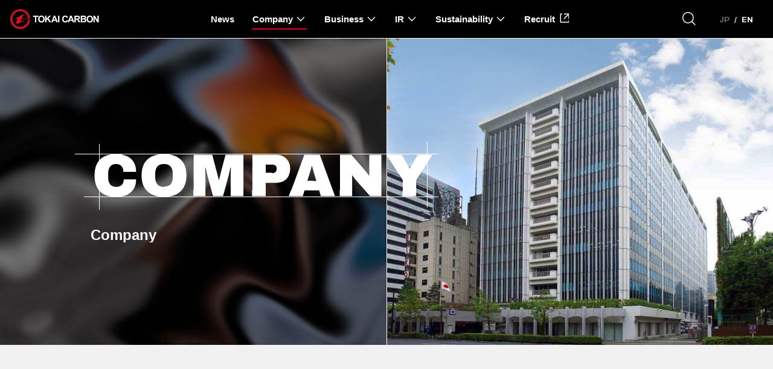

--- FILE ---
content_type: text/html; charset=UTF-8
request_url: https://www.tokaicarbon.co.jp/en/company/
body_size: 10038
content:
<!DOCTYPE HTML>
<html lang="ja">
<head>
<!-- Google Tag Manager -->
<script>(function(w,d,s,l,i){w[l]=w[l]||[];w[l].push({'gtm.start':
new Date().getTime(),event:'gtm.js'});var f=d.getElementsByTagName(s)[0],
j=d.createElement(s),dl=l!='dataLayer'?'&l='+l:'';j.async=true;j.src=
'https://www.googletagmanager.com/gtm.js?id='+i+dl;f.parentNode.insertBefore(j,f);
})(window,document,'script','dataLayer','GTM-TT5DK8X6');</script>
<!-- End Google Tag Manager -->
<meta charset="utf-8">
<meta http-equiv="X-UA-Compatible" content="IE=edge">
<title>Company | Tokai Carbon Co., Ltd.</title>
<meta name="description" content="">
<meta name="keywords" content="">
<meta property="og:image" content="https://www.tokaicarbon.co.jp/common/images/ogp.jpg" />
<!-- favicon -->
<link rel="apple-touch-icon" sizes="180x180" href="/apple-touch-icon.png">
<link rel="icon" type="image/png" sizes="32x32" href="/favicon-32x32.png">
<link rel="icon" type="image/png" sizes="16x16" href="/favicon-16x16.png">
<link rel="manifest" href="/site.webmanifest">
<link rel="mask-icon" href="/safari-pinned-tab.svg" color="#e5002d">
<meta name="msapplication-TileColor" content="#ffffff">
<meta name="theme-color" content="#ffffff">
<!-- ::: CSS JS ::: -->
<link rel="stylesheet" href="../common/css/minireset.css">
<link rel="stylesheet" href="../common/css/layout.css">
<link rel="stylesheet" href="../common/css/style.css">
<!--<link rel="stylesheet" href="./css/company_cmn.css">-->
<link rel="stylesheet" href="./css/index.css">
<script src="../common/js/jquery-3.1.1.min.js"></script>
<script src="../common/js/viewport.js"></script>
<script src="../common/js/common.js"></script>
<script  src="../common/js/main.js"></script>
<script src="./js/index.js"></script>
<link href="https://ce.mf.marsflag.com/latest/css/mf-search.css" rel="stylesheet" type="text/css" media="all" charset="UTF-8">
<link rel="preconnect" href="https://fonts.googleapis.com">
<link rel="preconnect" href="https://fonts.gstatic.com" crossorigin>
<link href="https://fonts.googleapis.com/css2?family=Archivo:wght@700;900&display=swap" rel="stylesheet">
</head>
<body id="top" class="comapany comapany_profile">

<!-- Google Tag Manager (noscript) -->
<noscript><iframe src="https://www.googletagmanager.com/ns.html?id=GTM-TT5DK8X6"
height="0" width="0" style="display:none;visibility:hidden"></iframe></noscript>
<!-- End Google Tag Manager (noscript) -->

	<!-- ::: Head ::: -->
	<meta http-equiv="Pragma" content="no-cache">
<meta http-equiv="Cache-Control" content="no-cache">

<!-- ::: Head ::: -->
<script>
	/* ----------------------------------------------------------------------------------
	 言語切替
	---------------------------------------------------------------------------------- */
	function change_japanese() {
		var url = location.href;
		var target_txt = location.hostname + '/en';
		var change_txt = location.hostname;
		if (url.match(target_txt)) {
			url = url.replace(target_txt, change_txt);
		}
		window.location.href = url;
	}

	function change_english() {
		var url = location.href;
		var target_txt = location.hostname;
		var change_txt = location.hostname + '/en';
		if (!url.match(change_txt)) {
			url = url.replace(target_txt, change_txt);
		}
		window.location.href = url;
	}
</script>

<header class="new_ly_head on">
	<div class="cover"></div>
	<div class="cover_bg"></div>
	<div class="mw">
		<div class="ly_head_inner">
			<h1>
				<a href="/en/"><img src="/en/common/images/en_logo_white_header.svg" alt="東海カーボン 技術と信頼で未来に答えを" /></a>
			</h1>
			<div id="spMenu" class="js_menu_btn">
				<p class="line">
					<span class="spMenu_line01"></span>
					<span class="spMenu_line03"></span>
				</p>
			</div>
		</div>
		<div class="ly_menu_wrap_all">
			<div class="ly_menu_wrap">
				<nav class="new_ly_gnav">
					<div class="ly_gnav_inner">
						<ul class="cFix">
							<li class="it_nav_news">
								<a href="/en/news/" class="it_gnav_btn">
									<span class="menu_ttl">News</span>
								</a>
							</li>
							<li class="it_nav_company sub">
								<a href="/en/company/" class="it_gnav_btn js_gnav_btn">
									<span class="menu_ttl">Company</span>
									<div class="js_gnav_accBtn"></div>
								</a>
								<div class="ly_mnav company">
									<div class="ly_mnav_inner_all">
										<ul class="ly_mnav_inner">
											<li class="ly_mnav_inner_item spBlock">
												<a href="/en/company/">
													<div class="body">
														<div class="title">
															<span class="">Company</span>
														</div>
													</div>
												</a>
											</li>
											<li class="ly_mnav_inner_item first">
												<a href="/en/first/">
													<div class="body">
														<img src="/common/images/company_thumb_01.jpg" alt="" />
														<div class="title">
															<span class="">Welcome toTokai Carbon.</span>
														</div>
													</div>
												</a>
											</li>
											<li class="ly_mnav_inner_item">
												<a href="/en/company/summary/">
													<div class="body">
														<img src="/common/images/company_thumb_08.jpg" alt="" />
														<div class="title">
															<span class="">The Tokai Carbon <br>Business Model</span>
														</div>
													</div>
												</a>
											</li>
											<li class="ly_mnav_inner_item">
												<a href="/en/company/message.html">

													<div class="body">
														<img src="/common/images/company_thumb_02.jpg" alt="" />
														<div class="title">
															<span class="">CEO’s Greeting</span>
														</div>
													</div>
												</a>
											</li>
											<li class="ly_mnav_inner_item">
												<a href="/en/company/philosophy.html">

													<div class="body">
														<img src="/common/images/company_thumb_03.jpg" alt="" />
														<div class="title">
															<span class="">Philosophy</span>
														</div>
													</div>
												</a>
											</li>

										</ul>
										<ul class="ly_mnav_inner">
											<li class="ly_mnav_inner_item">
												<a href="/en/company/profile.html">

													<div class="body">
														<img src="/common/images/company_thumb_04.jpg" alt="" />
														<div class="title">
															<span class="">Overview</span>
														</div>
													</div>
												</a>
											</li>
											<li class="ly_mnav_inner_item">
												<a href="/en/company/officer.html">

													<div class="body">
														<img src="/common/images/company_thumb_05.jpg" alt="" />
														<div class="title">
															<span class="">Management</span>
														</div>
													</div>
												</a>
											</li>
											<li class="ly_mnav_inner_item">
												<a href="/en/company/office.html">

													<div class="body">
														<img src="/common/images/company_thumb_06.jpg" alt="" />
														<div class="title">
															<span class="">Location</span>
														</div>
													</div>
												</a>
											</li>
											<li class="ly_mnav_inner_item">
												<a href="/en/company/history.html">

													<div class="body">
														<img src="/common/images/company_thumb_07.jpg" alt="" />
														<div class="title">
															<span class="">History</span>
														</div>
													</div>
												</a>
											</li>
										</ul>
										<ul class="ly_mnav_inner">
											<li class="ly_mnav_inner_item">
												<a href="/en/company/organization.html">

													<div class="body">
														<img src="/common/images/company_thumb_10.jpg" alt="" />
														<div class="title">
															<span class="">Organization</span>
														</div>
													</div>
												</a>
											</li>
										</ul>
									</div>
								</div>
							</li>
							<li class="it_nav_business sub">
								<a href="/en/products/" class="it_gnav_btn js_gnav_btn">
									<span class="menu_ttl">Business</span>
									<div class="js_gnav_accBtn"></div>
								</a>
								<div class="ly_mnav">
									<div class="ly_mnav_inner_all">
										<ul class="ly_mnav_inner">
											<li class="ly_mnav_inner_item spBlock">
												<a href="/en/products/">
													<div class="body">
														<div class="title">
															<span class="">Business</span>
														</div>
													</div>
												</a>
											</li>
											<li class="ly_mnav_inner_item first">
												<a href="/en/products/graphite/">
													<div class="body">
														<img src="/common/images/business_thumb_01.jpg" alt="" />
														<div class="title">
															<span class="">Graphite Electrodes</span>
														</div>
													</div>
												</a>
											</li>
											<li class="ly_mnav_inner_item">
												<a href="/en/products/carbon_b/">

													<div class="body">
														<img src="/common/images/business_thumb_02.jpg" alt="" />
														<div class="title">
															<span class="">Carbon<br />Black</span>
														</div>
													</div>
												</a>
											</li>
											<li class="ly_mnav_inner_item">
												<a href="/en/products/fine_carbon/">
													<div class="body">
														<img src="/common/images/business_thumb_03.jpg" alt="" />
														<div class="title">
															<span class="">Fine<br />Carbon</span>
														</div>
													</div>
												</a>
											</li>
											<li class="ly_mnav_inner_item">
												<a href="/en/products/cobex/">

													<div class="body">
														<img src="/common/images/business_thumb_04.jpg" alt="" />
														<div class="title">
															<span class="">Smelting and Lining</span>
														</div>
													</div>
												</a>
											</li>
										</ul>
										<ul class="ly_mnav_inner">
											<li class="ly_mnav_inner_item">
												<a href="/en/products/furnace/">

													<div class="body">
														<img src="/common/images/business_thumb_05.jpg" alt="" />
														<div class="title">
															<span class="">Industrial Furnaces and Related
																Products</span>
														</div>
													</div>
												</a>
											</li>
											<li class="ly_mnav_inner_item">
												<a href="/en/products/friction/">

													<div class="body">
														<img src="/common/images/business_thumb_06.jpg" alt="" />
														<div class="title">
															<span class="">Friction Materials</span>
														</div>
													</div>
												</a>
											</li>
											<li class="ly_mnav_inner_item">
												<a href="/en/products/nem/">

													<div class="body">
														<img src="/common/images/business_thumb_07.jpg" alt="" />
														<div class="title">
															<span class="">Anode Materials</span>
														</div>
													</div>
												</a>
											</li>
											<li class="ly_mnav_inner_item">
												<a href="/en/products/research/">

													<div class="body">
														<img src="/common/images/business_thumb_08.jpg" alt="" />
														<div class="title">
															<span class="">Research & Development</span>
														</div>
													</div>
												</a>
											</li>
										</ul>
									</div>
								</div>
							</li>
							<li class="it_nav_ir sub">
								<a href="/en/ir" class="it_gnav_btn js_gnav_btn">
									<span class="menu_ttl">IR</span>
									<div class="js_gnav_accBtn"></div>
								</a>
								<div class="ly_mnav ir">
									<div class="ly_mnav_inner_all">
										<ul class="ly_mnav_inner">
											<li class="ly_mnav_inner_item spBlock">
												<a href="/en/ir/">
													<div class="body">
														<div class="title">
															<span class="">IR</span>
														</div>
													</div>
												</a>
											</li>
											<li class="ly_mnav_inner_item first">
												<a href="/en/ir/highlight.html">
													<div class="body">
														<img src="/common/images/ir_thumb_01.jpg" alt="" />
														<div class="title">
															<span class="">Financial Highlights</span>
														</div>
													</div>
												</a>
											</li>
											<li class="ly_mnav_inner_item">
												<a href="/en/ir/chart.html">

													<div class="body">
														<img src="/common/images/ir_thumb_09.jpg" alt="" />
														<div class="title">
															<span class="">Stock price chart</span>
														</div>
													</div>
												</a>
											</li>
											<li class="ly_mnav_inner_item">
												<a href="/en/ir/plan.html">

													<div class="body">
														<img src="/common/images/ir_thumb_02.jpg" alt="" />
														<div class="title">
															<span class="">Mid-term management plans</span>
														</div>
													</div>
												</a>
											</li>
											<li class="ly_mnav_inner_item">
												<a href="/en/ir/event.html">

													<div class="body">
														<img src="/common/images/ir_thumb_03.jpg" alt="" />
														<div class="title">
															<span class="">IR Event</span>
														</div>
													</div>
												</a>
											</li>
										</ul>
										<ul class="ly_mnav_inner">
											<li class="ly_mnav_inner_item">
												<a href="/en/ir/library/">

													<div class="body">
														<img src="/common/images/ir_thumb_04.jpg" alt="" />
														<div class="title">
															<span class="">IR Documents</span>
														</div>
													</div>
												</a>
											</li>
											<li class="ly_mnav_inner_item">
												<a href="/en/ir/information.html">

													<div class="body">
														<img src="/common/images/ir_thumb_05.jpg" alt="" />
														<div class="title">
															<span class="">Stock Information</span>
														</div>
													</div>
												</a>
											</li>
											<li class="ly_mnav_inner_item">
												<a href="/en/ir/corporate_bond.html">

													<div class="body">
														<img src="/common/images/ir_thumb_06.jpg" alt="" />
														<div class="title">
															<span class="">Rating・Bonds</span>
														</div>
													</div>
												</a>
											</li>
											<li class="ly_mnav_inner_item">
												<a href="/en/ir/shareholders-meeting.html">

													<div class="body">
														<img src="/common/images/ir_thumb_07.jpg" alt="" />
														<div class="title">
															<span class="">Shareholders meeting</span>
														</div>
													</div>
												</a>
											</li>
										</ul>
										<ul class="ly_mnav_inner">
											<li class="ly_mnav_inner_item">
												<a href="/en/ir/support.html">
													<div class="body">
														<img src="/common/images/ir_thumb_08.jpg" alt="" />
														<div class="title">
															<span class="">FAQ</span>
														</div>
													</div>
												</a>
											</li>
										</ul>
									</div>
								</div>
							</li>
							<li class="it_nav_sustanability sub">
								<a href="/en/sustanability/" class="it_gnav_btn js_gnav_btn pc">
									<span class="menu_ttl">Sustainability</span>
									<div class="js_gnav_accBtn"></div>
								</a>
								<div class="it_gnav_btn js_gnav_btn sp">
									<span class="menu_ttl">Sustanability</span>
									<div class="js_gnav_accBtn"></div>
								</div>
								<div class="ly_mnav sustanability">
									<div class="ly_mnav_inner_all">
										<ul class="ly_mnav_inner">
											<li class="ly_mnav_inner_item sp_no_border_top pcBlock">
												<h4>Message</h4>
												<ul class="ly_mnav_inner_list">
													<li>
														<a href="/en/sustanability/message.html">Message</a>
													</li>
												</ul>
												<h4>Basic idea, Target</h4>
												<ul class="ly_mnav_inner_list">
													<li>
														<a href="/en/sustanability/csr_management.html#anchor01">Basic
															concept and governance of Sustainability</a>
													</li>
													<li>
														<a href="/en/sustanability/csr_management.html#anchor02">Important
															managerial Issues (Materiality) and Goals</a>
													</li>
												</ul>
											</li>
											<li class="ly_mnav_inner_item spBlock">
												<h4 class="only"><a href="/en/sustanability/">Sustainability</h4></a>
											</li>
											<li class="ly_mnav_inner_item spBlock">
												<h4 class="only"><a href="/en/sustanability/message.html">Message</h4>
												</a>
												<ul class="ly_mnav_inner_list pcBlock">
													<li>
														<a href="/en/sustanability/message.html">Message</a>
													</li>
												</ul>
											</li>
											<li class="ly_mnav_inner_item spBlock">
												<h4>Basic idea, Target</h4>
												<ul class="ly_mnav_inner_list">
													<li>
														<a href="/en/sustanability/csr_management.html#anchor01">Basic
															concept and governance of Sustainability</a>
													</li>
													<li>
														<a href="/en/sustanability/csr_management.html#anchor02">Important
															managerial Issues (Materiality) and Goals</a>
													</li>
												</ul>
											</li>

											<li class="ly_mnav_inner_item">
												<h4>Establishing a strong business platform</h4>

												<ul class="ly_mnav_inner_list">
													<li>
														<a href="/en/sustanability/human_rights.html">Respect for human
															rights</a>
													</li>
													<li>
														<a href="/en/sustanability/human_resource.html">Human Resource
															Development</a>
													</li>
													<li>
														<a href="/en/sustanability/occupational_health_safety.html">Occupational
															Health Safety</a>
													</li>
													<li>
														<a href="/en/sustanability/health_management.html">Health and
															Productivity Management</a>
													</li>
													<li>
														<a href="/en/sustanability/multistakeholder_policy.html">Multi-Stakeholder
															Policy</a>
													</li>
												</ul>
											</li>
											<li class="ly_mnav_inner_item">
												<h4>Harmony with the global environment</h4>

												<ul class="ly_mnav_inner_list">
													<li>
														<a href="/en/sustanability/ems_management.html">Environmental
															management</a>
													</li>
													<li>
														<a href="/en/sustanability/climate-change.html">Response to the
															climate change</a>
													</li>
													<li>
														<a href="/en/sustanability/pollution_resources.html">Pollution
															and resource</a>
													</li>
													<li>
														<a href="/en/sustanability/water_resources.html">Water
															Resources</a>
													</li>
													<li>
														<a href="/en/sustanability/regional_contribution.html">Community
															Contribution Activities</a>
													</li>
													<li>
														<a class="corbon_neutral"
															href="/en/sustanability/carbon_neutral.html">Carbon neutral
															initiatives</a>
													</li>
													<li>
														<a href="/en/sustanability/biodiversity.html">Biodiversity</a>
													</li>
												</ul>
											</li>
										</ul>
										<ul class="ly_mnav_inner">
											<li class="ly_mnav_inner_item">
												<h4>Governance</h4>

												<ul class="ly_mnav_inner_list">
													<li>
														<a href="/en/sustanability/corporate_governance.html">Corporate
															Governance</a>
													</li>
													<li>
														<a href="/en/sustanability/compliance.html">Compliance</a>
													</li>
													<li>
														<a href="/en/sustanability/information_security.html">Information
															Security</a>
													</li>
												</ul>
											</li>
											<li class="ly_mnav_inner_item">
												<h4>Supply chain management</h4>

												<ul class="ly_mnav_inner_list">
													<li>
														<a href="/en/sustanability/procurement.html">CSR Procurement</a>
													</li>
													<li>
														<a href="/en/sustanability/stable_supply.html">Reliable Supplies
															of Products</a>
													</li>
												</ul>
											</li>
											<li class="ly_mnav_inner_item">
												<h4 class="noborder">Sustainability related materials</h4>

												<ul class="ly_mnav_inner_list">
													<li class="border">
														<a class="" href="/en/ir/annualreport2025.html"
															rel="noopener noreferrer">Integrated Report 2025
														</a>
													</li>
													<li class="">
														<a class="" href="/en/ir/annualreport2023.html"
															rel="noopener noreferrer">Integrated Report 2023
														</a>
													</li>
													<li class="">
														<a class="" href="/en/ir/annualreport2022.html"
															rel="noopener noreferrer">Integrated Report 2022
														</a>
													</li>
													<li class="">
														<a class="" href="/en/ir/annualreport2021.html"
															rel="noopener noreferrer">Integrated Report 2021
														</a>
													</li>
													<li>
														<a class="" href="/en/ir/annualreport2020.html"
															rel="noopener noreferrer">Integrated Report 2020
														</a>
													</li>
													<li>
														<a class="doc_icon"
															href="/en/ir/ebook/an202005/html5.html#page=1"
															target="_blank" rel="noopener noreferrer">Annual report
															2019</a>
													</li>
													<!-- <li class="noborder">
														<a class="doc_icon"
															href="/en/ir/ebook/an201901/html5.html#page=1"
															target="_blank" rel="noopener noreferrer">Annual report
															2018</a>
													</li> -->
												</ul>
											</li>
											<!--ly_mnav_inner_item-->
										</ul>
										<!--ly_mnav_inner-->
									</div>
									<!--ly_mnav_inner_all-->
								</div>
								<!--ly_mnav-->
							</li>
							<!--it_nav_sustanability sub-->
							<li class="it_nav_recruitment">
								<a href="/recruitment/" class="it_gnav_btn" target="_blank">
									<span class="menu_ttl">Recruit</span>
								</a>
							</li>
						</ul>
						<!--cFix-->
					</div>
					<!--ly_gnav_inner-->
				</nav>
				<!--new_ly_gnav-->
			</div>
			<div class="ly_menu_wrap_right">
				<div class="new_bl_menu cFix">
					<div class="it_menu_search">
						<a class="it_menu_btn">
							<div class="it_menu_btn_search it_menu_btn_item">
								<!--<img src="/common/images/icon_search_333.png" class="pcBlock" />-->
								<img src="/common/images/icon_search_fff.png" class="spBlock" />
								<img src="/common/images/icon_search_2.svg" class="pcBlock" />
							</div>
							<div class="it_menu_btn_close it_menu_btn_item">
								<img src="/common/images/close.svg" class="pcBlock" />
							</div>
						</a>
						<div class="js_menuItem_box it_menuItem_box it_menu_searchbox">
							<div class="it_menu_searchbox_inner">
								<form name="search" method="get" action="/search.html#/"
									onsubmit="location.href=this.action+'?q='+encodeURIComponent(this.q.value);return false;">
									<div class="search_form_items">
										<input class="search_text" type="text" name="q" value=""
											placeholder="Please enter a search word" />
										<input class="search_btn" type="submit" value="" />
									</div>
								</form>
							</div>
						</div>
					</div>
					<ul class="js_menuItem_box it_menuItem_box it_menu_lang">
						<li class="jp">
							<a href="javascript:void(0);" onclick="change_japanese()">JP</a>
						</li>
						<li class="slash"><span>/</span></li>
						<li class="ng on">
							<a href="javascript:void(0);" onclick="change_english()">EN</a>
						</li>
					</ul>
				</div>
			</div>
		</div>
	</div>
</header>
<div class="black_bg"></div>
<!-- /.ly_head -->
<!-- ::: /Head ::: -->	<!-- ::: /Head ::: -->

<section class="fv">
  <div class="bg"></div>
  <div class="bg effect">
    <canvas id="canvas"></canvas>
  </div>
  <div class="ly_main">
    <div class="ly_main_inner">
      <h1 class="">
        <span class="text">
          <svg id="title_pc" class="pc title" xmlns="http://www.w3.org/2000/svg" width="560.513" height="72.2" viewBox="0 0 560.513 72.2">
            <path id="パス_69085" class="" data-name="パス 69085" d="M40.2,1.2q-11.7,0-19.65-4a26.528,26.528,0,0,1-12-11.95Q4.5-22.7,4.5-34.4,4.5-52,13.55-61T40.2-70a42.223,42.223,0,0,1,17.45,3.35A25.573,25.573,0,0,1,69.2-56.7q4.1,6.6,4.1,16.2H52.2a15.73,15.73,0,0,0-1.4-6.9,10.412,10.412,0,0,0-4.05-4.5,12.677,12.677,0,0,0-6.65-1.6,12.892,12.892,0,0,0-7.55,2,11.319,11.319,0,0,0-4.15,5.6,24.377,24.377,0,0,0-1.3,8.3v6.4a23.556,23.556,0,0,0,1.35,8.3,11.726,11.726,0,0,0,4.15,5.6,12.281,12.281,0,0,0,7.3,2,15.494,15.494,0,0,0,7.25-1.5,9.862,9.862,0,0,0,4.3-4.35A14.714,14.714,0,0,0,52.9-27.9H73.3q0,9.4-3.9,15.9A24.613,24.613,0,0,1,58.1-2.15Q50.7,1.2,40.2,1.2Zm79.2,0q-11.7,0-20-4A28.092,28.092,0,0,1,86.7-14.75Q82.3-22.7,82.3-34.4q0-11.8,4.4-19.7A28.162,28.162,0,0,1,99.4-66q8.3-4,20-4,11.8,0,20.1,4a28.162,28.162,0,0,1,12.7,11.9q4.4,7.9,4.4,19.7,0,11.7-4.4,19.65A28.092,28.092,0,0,1,139.5-2.8Q131.2,1.2,119.4,1.2Zm0-16.5a16.351,16.351,0,0,0,6.35-1.15,12.4,12.4,0,0,0,4.6-3.25,13.47,13.47,0,0,0,2.75-5.05,22.02,22.02,0,0,0,.9-6.45v-6.4a22.02,22.02,0,0,0-.9-6.45,13.47,13.47,0,0,0-2.75-5.05,12.4,12.4,0,0,0-4.6-3.25,16.351,16.351,0,0,0-6.35-1.15,16.351,16.351,0,0,0-6.35,1.15,11.957,11.957,0,0,0-4.55,3.25,13.866,13.866,0,0,0-2.7,5.05,22.02,22.02,0,0,0-.9,6.45v6.4a22.02,22.02,0,0,0,.9,6.45,13.865,13.865,0,0,0,2.7,5.05,11.957,11.957,0,0,0,4.55,3.25A16.351,16.351,0,0,0,119.4-15.3ZM168.5,0V-68.8h30.8l6.3,24.2q.4,1.3,1.15,4.3t1.6,6.5q.85,3.5,1.55,6.5h.8q.5-2.2,1.25-5.25t1.55-6.25q.8-3.2,1.4-5.8l6.3-24.2h29.7V0H229.8V-24.8q0-4,.05-8.25t.1-8.05q.05-3.8.05-6.3h-.8q-.3,2-.85,4.7t-1.15,5.35q-.6,2.65-1.2,4.65L217.1,0H200.6l-9-32.7q-.5-2-1.15-4.65T189.3-42.7q-.5-2.7-.9-4.6h-.8q.1,2.5.2,6.3t.15,8q.05,4.2.05,8.2V0Zm97.2,0V-68.8h40.6a21.936,21.936,0,0,1,11.45,2.95,20.733,20.733,0,0,1,7.75,8.15,25.138,25.138,0,0,1,2.8,12.1,25.5,25.5,0,0,1-2.85,12.35,20.642,20.642,0,0,1-7.8,8.15,22.033,22.033,0,0,1-11.35,2.9H287.8V0Zm22.1-38.3h11.1a7.01,7.01,0,0,0,5.25-1.8,7.312,7.312,0,0,0,1.75-5.3,9.073,9.073,0,0,0-.75-3.95,5.068,5.068,0,0,0-2.3-2.35,8.585,8.585,0,0,0-3.95-.8H287.8ZM326.5,0l25.1-68.8h25.7L402.4,0H379l-2.9-9.7H352L349.1,0Zm30.1-25.1h15l-3.3-11q-.4-1.2-.9-2.9t-1-3.6q-.5-1.9-1-3.75t-.9-3.25h-.8q-.4,1.8-1.05,4.1t-1.35,4.75q-.7,2.45-1.4,4.65ZM410.7,0V-68.8h18.8l21.4,24.7q.9,1,2.4,2.9t3.05,3.85q1.55,1.95,2.35,3.15l.5-.2q-.1-2.8-.1-5.55V-68.8h20.1V0H460.5L436.4-27.5q-1.7-2-2.9-3.65t-2.3-3.15l-.5.2q.1,1.9.1,3.8V0ZM514.6,0V-26.7L487.3-68.8h25.4l13.2,22.9h.4l13.2-22.9h24.1L536.7-26.7V0Z" transform="translate(-4 70.5)" fill="#fff" stroke="#fff" stroke-width="1"/>
          </svg>
          <svg id="title_sp" class="sp title" xmlns="http://www.w3.org/2000/svg" width="202.689" height="26.632" viewBox="0 0 202.689 26.632">
            <path id="パス_69086" data-name="パス 69086" d="M14.472.432A15.64,15.64,0,0,1,7.4-1.008a9.55,9.55,0,0,1-4.32-4.3A15.476,15.476,0,0,1,1.62-12.384q0-6.336,3.258-9.576t9.594-3.24a15.2,15.2,0,0,1,6.282,1.206,9.206,9.206,0,0,1,4.158,3.582,10.849,10.849,0,0,1,1.476,5.832h-7.6a5.663,5.663,0,0,0-.5-2.484,3.748,3.748,0,0,0-1.458-1.62,4.564,4.564,0,0,0-2.394-.576,4.641,4.641,0,0,0-2.718.72,4.075,4.075,0,0,0-1.494,2.016,8.776,8.776,0,0,0-.468,2.988v2.3a8.48,8.48,0,0,0,.486,2.988,4.221,4.221,0,0,0,1.494,2.016,4.421,4.421,0,0,0,2.628.72,5.578,5.578,0,0,0,2.61-.54,3.55,3.55,0,0,0,1.548-1.566,5.3,5.3,0,0,0,.522-2.43h7.344a10.939,10.939,0,0,1-1.4,5.724A8.861,8.861,0,0,1,20.916-.774,15.559,15.559,0,0,1,14.472.432Zm28.512,0a16.461,16.461,0,0,1-7.2-1.44,10.113,10.113,0,0,1-4.572-4.3,14.443,14.443,0,0,1-1.584-7.074,14.42,14.42,0,0,1,1.584-7.092,10.138,10.138,0,0,1,4.572-4.284,16.461,16.461,0,0,1,7.2-1.44,16.553,16.553,0,0,1,7.236,1.44,10.138,10.138,0,0,1,4.572,4.284,14.42,14.42,0,0,1,1.584,7.092A14.443,14.443,0,0,1,54.792-5.31a10.113,10.113,0,0,1-4.572,4.3A16.553,16.553,0,0,1,42.984.432Zm0-5.94a5.886,5.886,0,0,0,2.286-.414,4.466,4.466,0,0,0,1.656-1.17,4.849,4.849,0,0,0,.99-1.818,7.927,7.927,0,0,0,.324-2.322v-2.3a7.927,7.927,0,0,0-.324-2.322,4.849,4.849,0,0,0-.99-1.818,4.466,4.466,0,0,0-1.656-1.17,5.886,5.886,0,0,0-2.286-.414,5.886,5.886,0,0,0-2.286.414,4.3,4.3,0,0,0-1.638,1.17,4.992,4.992,0,0,0-.972,1.818,7.927,7.927,0,0,0-.324,2.322v2.3a7.927,7.927,0,0,0,.324,2.322,4.992,4.992,0,0,0,.972,1.818A4.3,4.3,0,0,0,40.7-5.922,5.886,5.886,0,0,0,42.984-5.508ZM60.66,0V-24.768H71.748l2.268,8.712q.144.468.414,1.548t.576,2.34q.306,1.26.558,2.34h.288q.18-.792.45-1.89t.558-2.25q.288-1.152.5-2.088l2.268-8.712H90.324V0h-7.6V-8.928q0-1.44.018-2.97t.036-2.9q.018-1.368.018-2.268h-.288q-.108.72-.306,1.692t-.414,1.926q-.216.954-.432,1.674L78.156,0h-5.94l-3.24-11.772q-.18-.72-.414-1.674t-.414-1.926q-.18-.972-.324-1.656h-.288q.036.9.072,2.268t.054,2.88q.018,1.512.018,2.952V0ZM95.652,0V-24.768h14.616a7.9,7.9,0,0,1,4.122,1.062,7.464,7.464,0,0,1,2.79,2.934,9.05,9.05,0,0,1,1.008,4.356,9.181,9.181,0,0,1-1.026,4.446,7.431,7.431,0,0,1-2.808,2.934,7.932,7.932,0,0,1-4.086,1.044h-6.66V0Zm7.956-13.788h4a2.523,2.523,0,0,0,1.89-.648,2.632,2.632,0,0,0,.63-1.908,3.266,3.266,0,0,0-.27-1.422,1.825,1.825,0,0,0-.828-.846A3.091,3.091,0,0,0,107.6-18.9h-4ZM117.54,0l9.036-24.768h9.252L144.864,0H136.44L135.4-3.492H126.72L125.676,0Zm10.836-9.036h5.4L132.588-13q-.144-.432-.324-1.044t-.36-1.3q-.18-.684-.36-1.35t-.324-1.17h-.288q-.144.648-.378,1.476t-.486,1.71q-.252.882-.5,1.674ZM147.852,0V-24.768h6.768l7.7,8.892q.324.36.864,1.044t1.1,1.386q.558.7.846,1.134l.18-.072q-.036-1.008-.036-2V-24.768h7.236V0H165.78L157.1-9.9q-.612-.72-1.044-1.314t-.828-1.134l-.18.072q.036.684.036,1.368V0Zm37.4,0V-9.612l-9.828-15.156h9.144l4.752,8.244h.144l4.752-8.244H202.9L193.212-9.612V0Z" transform="translate(-1.12 25.7)" fill="#fff" stroke="#fff" stroke-width="1"/>
          </svg>
        </span>
      </h1>
      <p><span>Company</span></p>
    </div>
  </div>
</section>
<section class="contents about">
  <div class="ly_main">
    <div class="title_box">
      <h2 class="section_title">
        <img src="./images/top/sec_title_1.svg" alt="About">
      </h2>
      <p>About Tokai Carbon</p>
    </div>
    <div class="text">
      As a pioneer in the carbon industry, Tokai Carbon has led the industry in Japan and has expanded its business to offer that quality globally over the past century. We manufacture and supply high quality carbon and graphite products to the global market in a wide range of industries, including the iron and steel, aluminum, automotive, machinery, metallurgy, and electronics industries.
    </div>
    <ul class="links">
      <li>
        <a href="/en/first/" class="arrow_link">Welcome toTokai Carbon.<span class="arrow_box"></span></a>
      </li>
      <li>
        <a href="/en/company/summary/" class="arrow_link">The Tokai Carbon Business Model<span class="arrow_box"></span></a>
      </li>
    </ul>
  </div>
</section>
<section class="contents top_message">
  <div class="ly_main">
    <div class="title_box">
      <h2 class="section_title">
        <img src="./images/top/sec_title_2.svg" alt="Top message">
      </h2>
      <p>CEO’s Greeting</p>
    </div>
    <div class="copy"> A New Century for Tokai Carbon Begins</div>
    <!--<div class="copy">東海カーボンの<br class="sp">新世紀が<br class="sp">はじまります。</div>-->
    <div class="text">
      Since our founding in 1918 as a pioneer in the Japanese carbon industry, we have provided diverse products in a wide range of industrial sectors, such as steelmaking, chemicals and automobiles. By doing so, we have helped develop Japan's economy and, since the 1980s, we have also expanded our operations abroad.
    </div>
    <a href="./message.html" class="view_more">
      <div class="inner">
        <div class="img">
          <img src="../common/images/view_more.svg" alt="View More">
        </div>
      </div>
    </a>
    <div class="president">
      <img src="./images/top/president.png" alt="社長">
    </div>
  </div>
</section>
<section class="contents pholosophy">
  <div class="ly_main">
    <div class="title_box">
      <h2 class="section_title">
        <img src="./images/top/sec_title_3.svg" alt="philosophy">
      </h2>
      <p>Philosophy</p>
    </div>
    <div class="text">
      Based on the basic philosophy of "Ties of reliability", Tokai Carbon has established five action policies and a global code of conduct.
    </div>
    <!-- <div class="text">
      東海カーボンは信頼の絆という基本理念の元、<br class="pc">5つの行動方針、グローバル行動規範を定めています。
    </div>-->
    <a href="./philosophy.html" class="view_more right">
      <div class="inner">
        <div class="img">
          <img src="../common/images/view_more.svg" alt="View More">
        </div>
      </div>
    </a>
  </div>
</section>
<section class="contents ex">
  <div class="ly_main">
    <ul>
      <li>
        <a href="./profile.html" class="link_arrow_img">
          <div class="text"><span>Overview</span><span class="arrow_box"></span></div>
          <div class="img">
            <img class="pc" src="./images/top/philosophy_1.jpg" alt="会社外観">
            <img class="sp" src="./images/top/philosophy_1_sp.jpg" alt="会社外観">
          </div>      
        </a>
      </li>
      <li>
        <a href="./officer.html" class="link_arrow_img">
          <div class="text"><span>Management</span><span class="arrow_box"></span></div>
          <div class="img">
            <img class="pc" src="./images/top/philosophy_2.jpg" alt="オフィス">
            <img class="sp" src="./images/top/philosophy_2_sp.jpg" alt="オフィス">
          </div>      
        </a>
      </li>
      <li>
        <a href="./office.html" class="link_arrow_img">
          <div class="text"><span>Location</span><span class="arrow_box"></span></div>
          <div class="img">
            <img class="pc" src="./images/top/philosophy_3.jpg" alt="世界地図">
            <img class="sp" src="./images/top/philosophy_3_sp.jpg" alt="世界地図">
          </div>      
        </a>
      </li>
      <li>
        <a href="./history.html" class="link_arrow_img">
          <div class="text"><span>History</span><span class="arrow_box"></span></div>
          <div class="img">
            <img class="pc" src="./images/top/philosophy_4.jpg" alt="歴史">
            <img class="sp" src="./images/top/philosophy_4_sp.jpg" alt="歴史">
          </div>      
        </a>
      </li>
    </ul>
  </div>
</section>

<!-- ::: Foot ::: -->
<div class="bl_top_btn"><a href="#top">TOP</a></div>
<footer class="new_ly_foot" id="footer">
  <meta name="format-detection" content="telephone=no" />
  <div class="logo_area">
    <div class="logo">
      <img alt="東海カーボン" src="/en/common/images/en_icon_external_white.svg"/>
    </div>
  </div>
  <ul class="links pc">
    <li class="company">
      <div class="inner">
        <a class="index" href="/en/company/"><span>Company</span></a>
        <ul class="pages">
          <li><a href="/en/first/">Welcome toTokai Carbon.</a></li>
          <li><a href="/en/company/summary/">The Tokai Carbon Business Model</a></li>
          <li><a href="/en/company/message.html">CEO’s Greeting</a></li>
          <li><a href="/en/company/philosophy.html">Philosophy</a></li>
          <li><a href="/en/company/profile.html">Overview</a></li>
          <li><a href="/en/company/officer.html">Management</a></li>
          <li><a href="/en/company/office.html">Location</a></li>
          <li><a href="/en/company/history.html">History</a></li>
          <li><a href="/en/company/organization.html">Organization</a></li>
        </ul>
      </div>
    </li>
    <li class="products">
      <div class="inner">
        <a class="index" href="/en/products/"><span>Business</span></a>
        <ul class="pages">
          <li><a href="/en/products/graphite/">Graphite Electrodes</a></li>
          <li><a href="/en/products/carbon_b/">Carbon black</a></li>
          <li><a href="/en/products/fine_carbon">Fine Carbon</a></li>
          <li><a href="/en/products/cobex/">Smelting and Lining</a></li>
          <li><a href="/en/products/furnace/">Industrial Furnaces and Related Products</a></li>
          <li><a href="/en/products/friction/">Friction Materials</a></li>
          <li><a href="/en/products/nem/">Anode Materials</a></li>
          <li><a href="/en/products/research/">Research & Development</a></li>
        </ul>
      </div>
    </li>
    <li class="ir">
      <div class="inner">
        <a class="index" href="/en/ir/"><span>IR</span></a>
        <ul class="pages">
          <li><a href="/en/ir/highlight.html">Financial Highlights</a></li>
          <li><a href="/en/ir/chart.html">Stock price chart</a></li>
          <li><a href="/en/ir/plan.html">Mid-term management plans</a></li>
          <li><a href="/en/ir/event.html">IR Event</a></li>
          <li><a href="/en/ir/library">IR Documents</a></li>
          <li><a href="/en/ir/information.html">Stock Information</a></li>
          <li><a href="/en/ir/corporate_bond.html">Rating・Bonds</a></li>
          <li><a href="/en/ir/shareholders-meeting.html">Shareholders meeting</a></li>
          <li><a href="/en/ir/support.html">FAQ</a></li>
        </ul>
      </div>
    </li>
    <li class="sustanability">
      <div class="inner">
        <a class="index" href="/en/sustanability/"><span>Sustainability</span></a>
        <ul class="pages">
          <li><a href="/en/sustanability/message.html">Message</a></li>
          <li><a href="/en/sustanability/csr_management.html#anchor01">Basic idea, Target</a></li>
          <li><a href="/en/sustanability/#anchor01">Establishing a strong business platform</a></li>
          <li><a href="/en/sustanability/#anchor02">Harmony with the global environment</a></li>
          <li><a href="/en/sustanability/#anchor03">Governance</a></li>
          <li><a href="/en/sustanability/#anchor04">Supply chain management</a></li>
          <li><a href="/en/sustanability/#anchor05">Sustainability related materials</a></li>
        </ul>
      </div>
    </li>
    <li class="ex">
      <div class="inner">
        <a class="index news" href="/en/news/"><span>News</span></a>
        <a class="index recruit" href="/recruitment/">
          <span>
            <div class="box">
              <div class="text">Recruit</div>
              <div class="deco"><img alt="リンクマーク" src="/common/images/icon_external_white.svg"/></div>
            </div>
          </span>
        </a>
        <a class="index contact" href="/en/inquiry/"><span>Inquiry</span></a>
        <div class="index box">
          <a href="/en/sitepolicy/"><span>Site Policy</span></a>
          <a href="/en/privacy/"><span>Privacy Policy</span></a>
        </div>
      </div>
    </li>
  </ul>
  <div class="inner">
    <div class="sp ex_box">
      <a href="/en/sitepolicy/">Site Policy</a>
      <a href="/en/privacy/">Privacy Policy</a>
    </div>
    <div class="info">
      <p class="location">〒107-8636 Aoyama Building, 1-2-3 Kita Aoyama, Minato-ku, Tokyo　<br class="sp">Tel：03-3746-5100</p>
      <p class="copy">Copyright© Tokai Carbon Co., Ltd. All rights reserved.</p>
    </div>
  </div>
  <!-- /.ly_foot_inner -->
</footer>
<!-- /.ly_foot -->
<!-- ::: /Foot ::: -->

<script src="https://ce.mf.marsflag.com/latest/js/mf-search.js" charset="UTF-8"></script>
</body>
</html>


--- FILE ---
content_type: text/css
request_url: https://www.tokaicarbon.co.jp/en/common/css/layout.css
body_size: 15457
content:
@charset "UTF-8";
@import url("https://fonts.googleapis.com/css?family=Teko");
@import url("https://fonts.googleapis.com/css?family=Teko");
@media all and (-ms-high-contrast: none) {
  .un_sect_inner .un_company_menu_new ul li a {
    padding-top: 2px !important;
  }
}
/*-----------------------------------------------------
	[ Base Layout Style ]
------------------------------------------------------*/
/* =========================================================
　◆Link Style
========================================================= */
a:link {
  color: #333;
  text-decoration: none;
}

a:visited {
  color: #333;
  text-decoration: none;
}

a:hover {
  color: #333;
  text-decoration: underline;
}

a:active {
  color: #333;
  text-decoration: none;
}

a:hover img {
  filter: alpha(opacity=80);
  -moz-opacity: 0.80;
  opacity: 0.80;
}

/* =========================================================
　◆Basic
========================================================= */
html {
  -webkit-text-size-adjust: none;
}

img.rollover2 {
  filter: alpha(opacity=100) !important;
  -moz-opacity: 1.0 !important;
  opacity: 1.0 !important;
}

input [type=image]:hover {
  filter: alpha(opacity=80);
  -moz-opacity: 0.8;
  opacity: 0.8;
}

*, *:before, *:after {
  -moz-box-sizing: border-box;
  -webkit-box-sizing: border-box;
  box-sizing: border-box;
}

.widthadj th {
  width: 190px;
}

.widthadj th:first-child {
  width: 470px !important;
}

.ancadj {
  margin-top: -120px;
  padding-top: 120px;
}

body {
  background: #f1f1f1;
  font: 16px / 1.4 YuGothic, 'Yu Gothic', "ヒラギノ角ゴ Pro W3", "Hiragino Kaku Gothic Pro", "メイリオ", Meiryo, Osaka, "ＭＳ Ｐゴシック", "MS PGothic", sans-serif;
  font-weight: 500;
  -webkit-font-smoothing: antialiased;
  -moz-osx-font-smoothing: grayscale;
}

/*
@media all and (-ms-high-contrast: none) {
	body {
		font-family: "メイリオ",  sans-serif !important;
	}
}*/
img {
  max-width: 100%;
  height: auto;
  width: auto;
  vertical-align: top;
  display: block;
}

figure {
  border: 0;
  outline: 0;
  font-size: 100%;
  vertical-align: baseline;
  background: transparent;
}

/* font */
.hp_ffMincho {
  font-family: 'YuMincho', 'Yu Mincho', '游明朝体', 'ヒラギノ明朝 ProN', 'Hiragino Mincho ProN', 'ＭＳ Ｐ明朝', 'MS PMincho', serif;
}

/* clear */
.clear {
  clear: both !important;
}

/* clearfix */
.cFix:after {
  content: "";
  clear: both;
  display: block;
}

/* pcBlock,pcInline */
.pcBlock {
  display: block;
}

.pcInline {
  display: inline-block;
}

.spBlock, .spInline {
  display: none;
}

html, body {
  min-height: 100%;
}

@media screen and (max-width: 951px) {
  body {
    position: absolute;
  }
}
.black_bg {
  position: fixed;
  top: 0;
  left: 0;
  width: 100%;
  height: 100vh;
  background-color: #000;
  opacity: 0;
  pointer-events: none;
  z-index: 100;
  transition: opacity 0.3s ease-in;
}
.black_bg.active {
  opacity: 0.5;
}

/* =========================================================
　◆Head
========================================================= */
.ly_head {
  width: 100%;
  height: 70px;
  background: rgba(241, 241, 241, 0.55);
  position: fixed;
  top: 0;
  z-index: 999;
  display: flex;
  align-items: center;
  transition: .5s;
}

.ly_head.on {
  background: #fff;
}

.ly_head .mw {
  display: flex;
  align-items: center;
  height: 70px;
  margin: 0 auto;
  width: 100%;
}

.ly_head .ly_head_inner {
  padding: 0 40px;
}

.ly_head .ly_head_inner h1 {
  display: inline-block;
  vertical-align: middle;
  width: 150px;
}

.ly_head .ly_head_inner h1.en {
  width: 190px;
}

.ly_head .ly_head_inner h1 a {
  display: block;
}

.ly_head .ly_head_inner .bl_catchCopy {
  margin-left: 42px;
  margin-top: 6px;
  display: inline-block;
  font-size: 12px;
  letter-spacing: 4px;
  vertical-align: middle;
}

.ly_head .ly_head_inner #spMenu {
  display: none;
}

.ly_head .ly_menu_wrap {
  margin-left: auto;
  display: -webkit-flex;
  display: flex;
  -webkit-flex-direction: row-reverse;
  flex-direction: row-reverse;
  -webkit-align-items: center;
  align-items: center;
  padding-right: 30px;
}

.ly_head .it_menu_lang {
  display: flex;
  align-items: center;
}

.ly_head .it_menu_lang .on a {
  position: relative;
}

.ly_head .it_menu_lang .on a:before {
  content: "";
  display: block;
  position: absolute;
  width: 100%;
  height: 2px;
  background: #9e9e9e;
  bottom: 0;
}

.ly_head .it_menu_lang .swich {
  position: relative;
  width: 36px;
  height: 35px;
}

.ly_head .slash {
  padding: 0 12px;
}

.ly_head .it_menu_lang .swich:after {
  position: absolute;
  content: "";
  width: 22px;
  height: 8px;
  background: #999999;
  border-radius: 10px;
  top: 50%;
  left: 6px;
  transform: translateY(-50%);
}

.ly_head .it_menu_lang .swich:before {
  position: absolute;
  content: "";
  width: 4px;
  height: 4px;
  background: #fff;
  border-radius: 10px;
  top: 0px;
  left: 8px;
  z-index: 1;
  top: 50%;
  transform: translateY(-50%);
}

/* =========================================================
　◆Gnav
========================================================= */
.ly_gnav {
  z-index: 1;
}

.ly_gnav ul > li .it_gnav_btn {
  height: 35px;
}

.ly_gnav ul > li .it_gnav_btn a {
  display: block;
  width: 100%;
  height: 100%;
  line-height: 35px;
}

.ly_gnav ul > li .ly_mnav {
  height: 0;
  width: auto;
  overflow: hidden;
  position: absolute;
  left: -19px;
  background: #000;
}

.ly_gnav ul > li .ly_mnav li {
  margin: 0 0 8px;
  padding: 0 15px 0 20px;
}

.ly_gnav ul > li .ly_mnav li:first-of-type {
  padding-top: 15px;
}

.ly_gnav ul > li .ly_mnav li:last-of-type {
  padding-bottom: 15px;
}

.ly_gnav ul > li .ly_mnav li a {
  color: #fff;
}

/*news
.news .pc {
  display: block !important;
  display: initial!important;
}*/
/* =========================================================
　◆Main
========================================================= */
.flexstyleslay {
  display: flex;
  align-items: baseline;
}

.flexstyleslay .imglist {
  max-width: 150px;
  margin: 0 20px;
}

.flexstyleslay .imglist:last-child {
  max-width: 200px;
  margin: 0 20px;
}

.flexstyleslay .imglist a {
  color: #000 !important;
}

.flexstyleslay .imglist a span {
  color: #e5002c !important;
}

.flexstyleslay .imglist img {
  margin-bottom: 15px;
}

.ly_main_inner a:link {
  color: #e5002c;
}

.ly_main_inner a:visited {
  color: #e5002c;
}

.ly_main_inner a:hover {
  color: #e5002c;
}

.ly_main_inner a:active {
  color: #e5002c;
}

.bl_top_btn {
  width: 40px;
  height: 40px;
  display: none;
  background: black;
  border-radius: 0px;
  position: fixed;
  bottom: 64px;
  right: 35px;
  z-index: 100;
}

.bl_top_btn a {
  width: 100%;
  height: 100%;
  display: block;
  white-space: nowrap;
  text-indent: 100%;
  overflow: hidden;
  position: relative;
}

.bl_top_btn a::after {
  content: "";
  width: 9px;
  height: 9px;
  display: block;
  border-top: 2px solid #fff;
  border-right: 2px solid #fff;
  position: absolute;
  left: 50%;
  top: 50%;
  -webkit-transform: translate(-50%, -25%) rotate(-45deg);
  transform: translate(-50%, -25%) rotate(-45deg);
}

.delayElement {
  opacity: 0;
  transition: 1s;
}

.isAnimate {
  opacity: 1;
}

.hc_navi {
  height: 90px;
  background: #333333 !important;
  text-align: center;
  margin-top: 64px;
  width: 100%;
  z-index: 2;
}

.hc_navi ul {
  display: flex;
  justify-content: center;
  align-items: center;
}

.hc_navi .m {
  margin-top: 0 !important;
}

.hc_navi ul li a {
  color: #fff;
  display: inline-block;
  height: 90px;
  box-sizing: border-box;
  padding-top: 55px;
  font-size: 12px;
  position: relative;
  text-decoration: none !important;
}

.hc_navi ul li .on:before, .hc_navi ul li a:hover:before {
  content: "";
  display: block;
  background: #fff;
  height: 4px;
  width: 24px;
  bottom: 11px;
  left: 50%;
  margin-left: -12px;
  position: absolute;
}

.hc_navi ul li .cic001 {
  background: url("../images/cicon01.png") center 18px no-repeat;
}

.hc_navi ul li .cic002 {
  background: url("../images/cicon02.png") center 18px no-repeat;
}

.hc_navi ul li .cic003 {
  background: url("../images/cicon03.png") center 18px no-repeat;
}

.hc_navi ul li .cic004 {
  background: url("../images/cicon04.png") center 16px no-repeat;
}

.hc_navi ul li .cic005 {
  background: url("../images/cicon05.png") center 18px no-repeat;
}

.hc_navi ul li .cic006 {
  background: url("../images/cicon06.png") center 18px no-repeat;
}

.hc_navi ul li .cic007 {
  background: url("../images/cicon07.png") center 18px no-repeat;
}

.hc_navi ul li .cic008 {
  background: url("../images/cicon08.png") center 18px no-repeat;
}

.hc_navi ul li .cic009 {
  background: url("../images/cicon09.png") center 18px no-repeat;
}

.hc_navi ul li .cic010 {
  background: url("../images/cicon10.png") center 18px no-repeat;
}

.hc_navi ul li {
  margin: 0 25px;
}

.hc_navi ul li .pic001 {
  background: url("../images/pic01.png") center 18px no-repeat;
}

.hc_navi ul li .pic002 {
  background: url("../images/pic02.png") center 18px no-repeat;
}

.hc_navi ul li .pic003 {
  background: url("../images/pic04.png") center 18px no-repeat;
}

.hc_navi ul li .pic004 {
  background: url("../images/pic03.png") center 16px no-repeat;
}

.hc_navi ul li .pic005 {
  background: url("../images/pic05.png") center 18px no-repeat;
}

.hc_navi ul li .pic006 {
  background: url("../images/pic06.png") center 18px no-repeat;
}

.hc_navi ul li .pic007 {
  background: url("../images/pic07.png") center 18px no-repeat;
}

.hc_navi ul li .pic008 {
  background: url("../images/pic08.png") center 18px no-repeat;
}

.hc_navi.product ul li {
  margin: 0 14px;
}

.hc_navi.product ul li a {
  min-width: 55px;
}

.hc_navi ul li .ic010 {
  background: url("../images/ic10.png") center 18px no-repeat;
  background-size: 34px 27px;
}

.hc_navi ul li .sus001 {
  background: url("../images/cicon01.png") center 18px no-repeat;
  width: 100px;
}

.hc_navi ul li .sus002 {
  background: url("../images/sus02.png") center 18px no-repeat;
  background-size: 21.97px 28px;
}

.hc_navi ul li .sus003 {
  background: url("../images/sus03.png") center 18px no-repeat;
  background-size: 20px 23.85px;
}

.hc_navi ul li .sus004 {
  background: url("../images/sus04.png") center 18px no-repeat;
  background-size: 27.53px 26px;
}

.hc_navi ul li .sus005 {
  background: url("../images/sus05.png") center 18px no-repeat;
  background-size: 24px 24px;
}

.hc_navi ul li .sus006 {
  background: url("../images/sus06.png") center 18px no-repeat;
  background-size: 24px 24px;
}

.hc_navi ul li .sus007 {
  background: url("../images/sus07.png") center 18px no-repeat;
  background-size: 33px 20px;
  width: 33px;
}

.hc_navi ul li .sus008 {
  background: url("../images/sus08.png") center 18px no-repeat;
  background-size: 18.67px 24px;
}

.ly_breadcrumb.nv {
  margin-top: 58px !important;
}

.hc_navi.product ul li {
  margin: 0 40px;
}

.hc_navi.product ul li a {
  min-width: 55px;
}

.hc_navi.sustanability ul li {
  margin: 0 20px;
}

.strength02 {
  border-bottom: solid 0px rgba(102, 102, 102, 0) !important;
}

@media screen and (min-width: 1366px) {
  .flow_title05 {
    background-size: 100% 100%;
  }
}
.flow_title05 {
  position: relative;
  background: url(../images/_img_bg05.png) no-repeat;
  background-position: center top;
  background-size: cover;
  width: 100%;
  height: 700px;
}
.flow_title05:before {
  position: absolute;
  top: 0;
  left: 0;
  content: '';
  display: block;
  width: 100%;
  height: 154px;
  background: url(../images/img_mask_head_01.png) no-repeat;
  background-size: 1906px 100%;
  background-position: top center;
}
@media screen and (min-width: 1906px) {
  .flow_title05:before {
    background-size: 100% 100%;
  }
}
.flow_title05:after {
  position: absolute;
  bottom: 0;
  left: 0;
  content: '';
  display: block;
  width: 100%;
  height: 154px;
  background: url(../images/img_mask_foot_01.png) no-repeat;
  background-size: 1906px 100%;
  background-position: top center;
}
@media screen and (min-width: 1906px) {
  .flow_title05:after {
    background-size: 100% 100%;
  }
}
.flow_title05 h3 {
  margin: 0 auto;
  padding: 280px 0 0;
  width: 662.42px;
}
.flow_title05 h3 .sp_view {
  display: none;
}
.flow_title05 .fade-in {
  transition: opacity 0.4s;
  -moz-transition: opacity 0.4s;
  -webkit-transition: opacity 0.4s;
  -o-transition: opacity 0.4s;
  opacity: 0;
}

@media screen and (max-width: 750px) {
  .flow_title05 {
    height: 450px;
    background: url(../images/_img_bg05_sp.png) no-repeat;
    background-size: cover !important;
    background-position: center top;
  }
  .flow_title05:before {
    top: -50px !important;
    transform: scale(-1, 1);
  }
  .flow_title05:after {
    background: url(../images/img_mask_foot_02.png) no-repeat !important;
  }
  .flow_title05 h3 {
    padding: 134px 0 0;
    margin: 0 auto;
    width: 306px;
    text-align: -webkit-center;
  }
  .flow_title05 h3 .pc_view {
    display: none;
  }
  .flow_title05 h3 .sp_view {
    display: block;
  }
  .flow_title05 h3 .sp_view.fv {
    max-width: 70% !important;
  }
}
@media screen and (max-width: 750px) {
  .philosophy_guideline h4 {
    margin-left: 40px !important;
    text-align: left !important;
  }

  .g {
    width: 190px !important;
  }
}
@media screen and (max-width: 750px) {
  .un_mainvis.o {
    margin-top: 0px !important;
  }

  .at {
    white-space: pre-wrap  !important;
    width: 325px;
  }
}
@media screen and (max-width: 750px) {
  .hc_navi.product ul li {
    margin: 0 40px;
  }

  .summary_sp {
    margin-top: 0px !important;
  }

  .ly_main .ly_main_inner .business {
    position: relative;
    margin: 0px auto  60px;
  }
  .ly_main .ly_main_inner .business ul a {
    color: #000;
    text-decoration: none;
  }
  .ly_main .ly_main_inner .business ul a li {
    display: flex;
    margin: 0 auto;
    margin-bottom: 17px;
    width: 325px;
    height: 92px;
    border: 1px solid #000;
  }
  .ly_main .ly_main_inner .business ul a li .log {
    position: relative;
    z-index: 1;
    width: 95px;
    height: 95px;
  }
  .ly_main .ly_main_inner .business ul a li .log .bu01 {
    width: 45.76px;
    margin: 40px 24.5px 0;
  }
  .ly_main .ly_main_inner .business ul a li .log .bu02 {
    width: 48.73px;
    margin: 38px 23px 0;
  }
  .ly_main .ly_main_inner .business ul a li .log .bu03 {
    width: 36px;
    margin: 30px;
  }
  .ly_main .ly_main_inner .business ul a li .log .bu04 {
    width: 36px;
    margin: 30px;
  }
  .ly_main .ly_main_inner .business ul a li .log .bu05 {
    width: 36px;
    margin: 30px 34px 0;
  }
  .ly_main .ly_main_inner .business ul a li .log .bu06 {
    width: 36px;
    margin: 33px 30px 0;
  }
  .ly_main .ly_main_inner .business ul a li .log .bu07 {
    width: 35.68px;
    margin: 32px 30px 0;
  }
  .ly_main .ly_main_inner .business ul a li p {
    position: relative;
    font-size: 14px;
    font-weight: 500;
    margin: auto 0 auto 10px;
    z-index: 2;
  }
  .ly_main .ly_main_inner .business ul a li .arw {
    position: relative;
    width: 8.49px;
    margin: auto;
    margin-right: 16px;
    z-index: 2;
  }
}
/* =========================================================
　◆Foot
========================================================= */
.ly_foot {
  width: 100%;
  padding: 0px 0 0;
  color: #999;
  background: #000;
  position: relative;
  z-index: 1;
}

.ly_foot .ly_foot_inner {
  padding: 30px 30px 20px;
  display: -webkit-flex;
  display: flex;
  -webkit-justify-content: space-between;
  justify-content: space-between;
  -webkit-align-items: center;
  align-items: center;
}

.ly_foot .ly_foot_inner .ly_foot_nav {
  font-size: 0;
}

.ly_foot .ly_foot_inner .ly_foot_nav li {
  display: inline-block;
  padding-right: 20px;
  margin-right: 20px;
  font-size: 14px;
  border-right: 1px solid #333;
}

.ly_foot .ly_foot_inner .ly_foot_nav li:last-child {
  padding-right: 0;
  margin-right: 0;
  border-right: none;
}

.ly_foot .ly_foot_inner .bl_copy {
  font-size: 12px;
}

.ly_foot a {
  color: #999999;
}

.ly_foot .f_links {
  width: 980px;
  margin: 0 auto;
  display: flex;
  justify-content: space-between;
}

.ly_foot .f_links .wrap {
  width: 180px;
}

.ly_foot .f_links .wrap * {
  font-size: 14px;
}

.ly_foot .f_links .wrap .tit {
  border-bottom: 1px solid #999;
  margin-bottom: 17px;
  padding-bottom: 6px;
}

.ly_foot .f_links .wrap .ly_mnav {
  margin-bottom: 35px;
}

.ly_foot .f_links .wrap .ly_mnav li {
  margin-bottom: 6px;
}

.ly_foot .f_links .nlink {
  margin-bottom: 35px;
}

.ly_foot .f_links .nlink0 {
  margin-bottom: 10px;
}

.titlestyle01 {
  font-size: 28px;
  margin-bottom: 28px;
}

.center_btm {
  text-align: center;
}

.tstyle01 {
  font-size: 16px !important;
}

.licon {
  position: relative;
  display: inline-block;
  padding-left: 23px;
}

.licon:after {
  content: "";
  display: block;
  position: absolute;
  width: 10px;
  height: 10px;
  border-top: 2px solid #e12f52;
  border-right: 2px solid #e12f52;
  transform: rotate(45deg);
  left: 5px;
  top: 5px;
}

.list_para {
  display: flex;
  justify-content: center;
}

.list_para li {
  margin: 0 10px;
}

@media all and (-ms-high-contrast: none) {
  .ly_gnav_inner .cFix {
    margin-top: -15px !important;
  }
}
/*--------------------------------------------------------------------------
	[ RWD Style ]
--------------------------------------------------------------------------*/
@media screen and (min-width: 751px) {
  .tl {
    margin-top: 72px !important;
  }

  .ly_main .ly_main_inner .business {
    margin: 40px auto 100px;
    margin-left: -30px;
  }
  .ly_main .ly_main_inner .business ul {
    display: flex;
    justify-content: start !important;
    align-items: center;
    flex-wrap: wrap;
  }
  .ly_main .ly_main_inner .business ul a {
    color: #000;
    text-decoration: none;
  }
  .ly_main .ly_main_inner .business ul a li {
    display: flex;
    margin: 0;
    margin-left: 24px;
    margin-bottom: 24px;
    width: 478px;
    height: 140px;
    border: 1px solid #000;
  }
  .ly_main .ly_main_inner .business ul a li .log {
    position: relative;
    z-index: 1;
    width: 140px;
    height: 140px;
  }
  .ly_main .ly_main_inner .business ul a li .log .bu01 {
    width: 67.3px;
    margin: 61px 26px 0;
  }
  .ly_main .ly_main_inner .business ul a li .log .bu02 {
    width: 71.89px;
    margin: 55px 34px 0;
  }
  .ly_main .ly_main_inner .business ul a li .log .bu03 {
    width: 49px;
    margin: 45px;
  }
  .ly_main .ly_main_inner .business ul a li .log .bu04 {
    width: 50px;
    margin: 45px;
  }
  .ly_main .ly_main_inner .business ul a li .log .bu05 {
    width: 60px;
    margin: 47px 34px 0;
  }
  .ly_main .ly_main_inner .business ul a li .log .bu06 {
    width: 62.65px;
    margin: 45px 39px 0;
  }
  .ly_main .ly_main_inner .business ul a li .log .bu07 {
    width: 56.4px;
    margin: 45px 42px 0;
  }
  .ly_main .ly_main_inner .business ul a li p {
    position: relative;
    font-size: 16px;
    font-weight: 500;
    margin: auto 0 auto 36px;
    z-index: 2;
  }
  .ly_main .ly_main_inner .business ul a li .arw {
    position: relative;
    width: 8.49px;
    margin: auto;
    margin-right: 32px;
    z-index: 2;
  }

  	/* =========================================================
    　◆Head
    ========================================================= */
  .ly_head {
    min-width: 1050px;
  }

  .ly_head .ly_menu_wrap .bl_menu ul li {
    margin-left: 5px;
    float: left;
  }

  .ly_head .ly_menu_wrap .bl_menu ul li .it_menu_btn {
    width: 52px;
    height: 46px;
    display: -webkit-flex;
    display: flex;
    -webkit-justify-content: center;
    justify-content: center;
    -webkit-align-items: center;
    align-items: center;
    cursor: pointer;
  }

  .ly_head .ly_menu_wrap .bl_menu ul li.it_menu_back {
    display: none;
  }

  .ly_head .ly_menu_wrap .bl_menu ul li.it_menu_globe {
    position: relative;
  }

  .ly_head .ly_menu_wrap .bl_menu ul li.it_menu_globe .it_menu_btn img {
    width: 20px;
    height: auto;
  }

  .ly_head .ly_menu_wrap .bl_menu ul li.it_menu_globe .it_menu_lang {
    display: none;
    width: 89px;
    height: 83px;
    background: #000;
    position: absolute;
    left: 0;
  }

  .ly_head .ly_menu_wrap .bl_menu ul li.it_menu_globe .it_menu_lang li {
    margin: 0;
    padding: 0 15px;
    margin-bottom: 10px;
  }

  .ly_head .ly_menu_wrap .bl_menu ul li.it_menu_globe .it_menu_lang li:first-of-type {
    padding-top: 15px;
  }

  .ly_head .ly_menu_wrap .bl_menu ul li.it_menu_globe .it_menu_lang li:last-of-type {
    padding-bottom: 15px;
    margin-bottom: 0;
  }

  .ly_head .ly_menu_wrap .bl_menu ul li.it_menu_globe .it_menu_lang li a {
    color: #fff;
  }

  .ly_head .ly_menu_wrap .bl_menu ul li.it_menu_mail .it_menu_btn img {
    width: 23px;
    height: auto;
  }

  .ly_head .ly_menu_wrap .bl_menu ul li.it_menu_search {
    position: relative;
  }

  .ly_head .ly_menu_wrap .bl_menu ul li.it_menu_search .it_menu_btn img {
    width: 22px;
  }

  .ly_head .ly_menu_wrap .bl_menu ul li.it_menu_search .it_menu_searchbox {
    display: none;
    padding: 10px;
    background: #000;
    position: absolute;
    right: 0;
  }

  .ly_head .ly_menu_wrap .bl_menu ul li.it_menu_search .it_menu_searchbox input {
    width: 220px;
    height: 30px;
    padding: 5px 10px;
    border-radius: 3px;
    border: none;
  }

  .ly_head .ly_menu_wrap .bl_menu ul li.it_menu_search:hover .it_menu_searchbox {
    display: block;
  }

  .ly_head .ly_menu_wrap .bl_menu ul li:hover {
    background: #000;
  }

  .ly_head .ly_menu_wrap .bl_menu ul li:hover .it_menu_btn {
    background: transparent no-repeat center center;
  }

  .ly_head .ly_menu_wrap .bl_menu ul li:hover .it_menu_btn img {
    visibility: hidden;
  }

  .ly_head .ly_menu_wrap .bl_menu ul li:hover.it_menu_globe .it_menu_btn {
    background-image: url(/common/images/icon_globe_fff.png);
    background-size: 20px;
  }

  .ly_head .ly_menu_wrap .bl_menu ul li:hover.it_menu_mail .it_menu_btn {
    background-image: url(/common/images/icon_mail_fff.png);
    background-size: 23px;
  }

  .ly_head .ly_menu_wrap .bl_menu ul li:hover.it_menu_search .it_menu_btn {
    background-image: url(/common/images/icon_search_fff.png);
    background-size: 22px;
  }

  .ly_head .ly_menu_wrap .bl_menu ul li.it_menu_globe:hover .it_menu_lang {
    display: block;
  }

  .ly_head .ly_menu_wrap .bl_menu ul li.is_menu_active {
    background: #000;
  }

  .ly_head .ly_menu_wrap .bl_menu ul li.is_menu_active .it_menu_btn {
    background: transparent no-repeat center center;
  }

  .ly_head .ly_menu_wrap .bl_menu ul li.is_menu_active .it_menu_btn img {
    visibility: hidden;
  }

  .ly_head .ly_menu_wrap .bl_menu ul li.is_menu_active.it_menu_globe .it_menu_btn {
    background-image: url(/common/images/icon_globe_fff.png);
    background-size: 20px 20px;
  }

  .ly_head .ly_menu_wrap .bl_menu ul li.is_menu_active.it_menu_search .it_menu_btn {
    background-image: url(/common/images/icon_search_fff.png);
    background-size: 22px 22px;
  }

  .ly_gnav {
    margin-right: 0;
    /*
    border-right: 1px solid #ccc;*/
    position: fixed;
    left: 50%;
    width: 540px;
    margin-left: -270px;
  }

  .ly_gnav .ly_gnav_inner > ul {
    margin: 0 auto;
    display: flex;
    justify-content: center;
  }

  .ly_gnav .ly_gnav_inner > ul > li {
    padding: 0 5px;
    margin: 0 10px;
    height: 35px;
    display: inline-block;
    position: relative;
    font-size: 16px;
    vertical-align: middle;
  }

  .ly_gnav .ly_gnav_inner > ul > li > a {
    line-height: 35px;
  }

  .ly_gnav .ly_gnav_inner a:hover {
    text-decoration: none;
  }

  .ly_gnav .ly_gnav_inner > ul > li > .js_gnav_accBtn {
    display: none;
  }

  .ly_gnav .ly_gnav_inner > ul > li:last-of-type {
    margin-right: 0;
  }

  .ly_gnav .ly_gnav_inner > ul > li .ly_mnav {
    		/*
        -webkit-transition: height 0s .1s;
        transition: height 0s .1s;
        */
  }

  .ly_gnav .ly_gnav_inner > ul > li.it_nav_top {
    display: none;
  }

  .ly_gnav .ly_gnav_inner > ul > li.it_nav_company .ly_mnav {
    width: 180px;
  }

  .ly_gnav .ly_gnav_inner > ul > li.it_nav_company:hover .ly_mnav {
    height: auto;
  }

  .ly_gnav .ly_gnav_inner > ul > li.it_nav_business .ly_mnav {
    width: 168px;
  }

  .ly_gnav .ly_gnav_inner > ul > li.it_nav_business:hover .ly_mnav {
    height: auto;
  }

  .ly_gnav .ly_gnav_inner > ul > li.it_nav_ir .ly_mnav {
    width: 168px;
  }

  .ly_gnav .ly_gnav_inner > ul > li.it_nav_ir:hover .ly_mnav {
    height: auto;
  }

  .ly_gnav .ly_gnav_inner > ul > li.it_nav_sustanability .ly_mnav {
    width: 220px;
  }

  .ly_gnav .ly_gnav_inner > ul > li.it_nav_sustanability:hover .ly_mnav {
    height: auto;
  }

  .ly_breadcrumb {
    width: 100%;
    z-index: 1;
    margin-top: 0px !important;
    margin-left: auto;
    margin-right: auto;
  }
  .ly_breadcrumb.search {
    padding-top: 64px;
  }

  .tl {
    margin-top: 58px !important;
  }

  .summary {
    margin-top: 58px !important;
  }

  .ly_breadcrumb.index {
    margin-top: 0 !important;
  }

  .ly_breadcrumb .ly_breadcrumb_inner {
    padding: 10px 30px;
    margin: 0 auto;
    max-width: 1040px;
  }

  .ly_breadcrumb .ly_breadcrumb_inner ul {
    font-size: 0;
  }

  .ly_breadcrumb .ly_breadcrumb_inner ul li {
    display: inline-block;
    margin-right: 13px;
    font-size: 12px;
  }

  .ly_breadcrumb .ly_breadcrumb_inner ul li a {
    display: inline-block;
    color: #333;
  }

  .ly_breadcrumb .ly_breadcrumb_inner ul li::after {
    content: ">";
    margin-left: 14px;
    display: inline-block;
  }

  .ly_breadcrumb .ly_breadcrumb_inner ul li.is_current {
    margin-right: 0;
  }

  .ly_breadcrumb .ly_breadcrumb_inner ul li.is_current::after {
    content: none;
  }

  .flexbtn {
    display: flex;
    justify-content: center;
  }

  .flexbtn a {
    margin: 0 10px 10px;
  }
}
.anchor_tag {
  display: block;
  margin-top: -87px;
  padding-top: 87px;
}

/*--------------------------------------------------------------------------
	[ RWD Style ]
--------------------------------------------------------------------------*/
@media screen and (max-width: 750px) {
  .anchor_tag {
    margin-top: -80px;
    padding-top: 80px;
  }

  	/* =========================================================
    ◆Basic
    ========================================================= */
  body {
    font-size: 14px;
    overflow-x: hidden;
    position: relative;
  }

  .hc_navi.sustanability ul li {
    margin: 0 40px;
  }

  /* spBlock,spInline */
  .spBlock {
    display: block !important;
  }

  .spInline {
    display: inline-block !important;
  }

  .pcBlock, .pcInline {
    display: none !important;
  }

  	/* =========================================================
    　◆Head
    ========================================================= */
  .ly_head .mw {
    display: flex;
    -webkit-align-items: center;
    align-items: center;
    height: 46px;
    max-width: 100%;
    margin: 0 auto;
    width: 100%;
  }

  .ly_head .ly_head_inner {
    padding: 0 0px;
  }

  .ly_head {
    height: auto;
    -webkit-transition: left .3s;
    transition: left .3s;
    left: 0;
    background: rgba(241, 241, 241, 0.55);
  }

  .ly_head::after {
    content: none;
  }

  .ly_head .ly_head_inner {
    width: 100%;
    padding: 2.13% 3.33%;
    position: relative;
    z-index: 50;
  }

  .ly_head .ly_head_inner h1 {
    display: block;
    width: 100px;
  }

  .ly_head .ly_head_inner h1.en {
    width: 120px !important;
  }

  .ly_head .ly_head_inner .bl_catchCopy {
    display: none;
  }

  .ly_head .ly_head_inner #spMenu {
    width: 32px;
    height: 32px;
    margin-right: auto;
    display: block;
    vertical-align: middle;
    position: absolute;
    right: 3.33%;
    top: 50%;
    transform: translateY(-50%);
  }

  .ly_head .ly_head_inner #spMenu p {
    width: 100%;
    height: 100%;
    text-indent: 100%;
    white-space: nowrap;
    overflow: hidden;
    position: relative;
  }

  .ly_head .ly_head_inner #spMenu p span[class^="spMenu_line0"] {
    width: 100%;
    height: 2px;
    display: block;
    background: #000;
    position: absolute;
  }

  .ly_head .ly_head_inner #spMenu p span[class^="spMenu_line0"][class$="01"] {
    top: 8px;
    -webkit-transform: translate(0) rotate(0);
    transform: translate(0) rotate(0);
    -webkit-transition: transform .5s, top .5s;
    transition: transform .5s, top .5s;
  }

  .ly_head .ly_head_inner #spMenu p span[class^="spMenu_line0"][class$="02"] {
    top: calc(50% - 1px);
    opacity: 1;
    -webkit-transition: opacity .3s;
    transition: opacity .5s;
  }

  .ly_head .ly_head_inner #spMenu p span[class^="spMenu_line0"][class$="03"] {
    bottom: 8px;
    -webkit-transform: translate(0) rotate(0);
    transform: translate(0) rotate(0);
    -webkit-transition: transform .5s, bottom .5s;
    transition: transform .5s, bottom .5s;
  }

  .ly_head #Gnav_over {
    width: 100%;
    height: 100vh;
    display: none;
    position: absolute;
    top: 0;
    right: 0;
  }

  .ly_head.is_menu_open {
    /* -webkit-transform: translateX(-66.67%); transform: translateX(-66.67%); */
  }

  .ly_head.is_menu_open #spMenu p span[class^="spMenu_line0"][class$="01"] {
    top: 16px;
    -webkit-transform: rotate(135deg);
    transform: rotate(135deg);
  }

  .ly_head.is_menu_open #spMenu p span[class^="spMenu_line0"][class$="02"] {
    opacity: 0;
  }

  .ly_head.is_menu_open #spMenu p span[class^="spMenu_line0"][class$="03"] {
    bottom: 14px;
    -webkit-transform: rotate(-135deg);
    transform: rotate(-135deg);
  }

  .ly_head .ly_menu_wrap {
    width: 66.67%;
    min-width: 250px;
    height: 100vh;
    padding: 0 0 15%;
    position: absolute;
    top: 0;
    left: 100%;
    background: #000;
    color: #fff;
    flex-direction: column;
    -webkit-flex-direction: column;
    flex-direction: column;
    overflow: hidden;
  }

  .ly_head .ly_menu_wrap .bl_menu {
    width: 100%;
    position: relative;
    z-index: 100;
  }

  .ly_head .ly_menu_wrap .bl_menu ul {
    width: 100%;
    padding: 14px 0;
    display: block;
    text-align: right;
    position: relative;
  }

  .ly_head .ly_menu_wrap .bl_menu ul li {
    padding: 5px;
    margin-left: 15px;
    display: inline-block;
    vertical-align: middle;
  }

  .ly_head .ly_menu_wrap .bl_menu ul li .it_menu_btn {
    width: 27px;
    height: auto;
  }

  .ly_head .ly_menu_wrap .bl_menu ul li .it_menuItem_box {
    background: #000;
    position: absolute;
    left: 0;
    top: 65px;
    border: 1px solid rgba(255, 255, 255, 0.3);
  }

  .ly_head .ly_menu_wrap .bl_menu ul li.it_menu_back {
    margin-left: 0;
    padding-left: 10px;
    position: relative;
    display: none;
  }

  .ly_head .ly_menu_wrap .bl_menu ul li.it_menu_back::before {
    content: "";
    width: 10px;
    height: 10px;
    display: block;
    border-top: 1px solid #fff;
    border-left: 1px solid #fff;
    position: absolute;
    right: 20px;
    top: 50%;
    left: 0;
    z-index: 50;
    -webkit-transform: translateY(-50%) rotate(-45deg);
    transform: translateY(-50%) rotate(-45deg);
  }

  .ly_head .ly_menu_wrap .bl_menu ul li.it_menu_globe .it_menu_btn img {
    width: 20px;
    height: 20px;
  }

  .ly_head .ly_menu_wrap .bl_menu ul li.it_menu_globe .it_menu_lang {
    display: none;
    padding: 0 8%;
    text-align: left;
    font-size: 18px;
  }

  .ly_head .ly_menu_wrap .bl_menu ul li.it_menu_globe .it_menu_lang li {
    margin: 0 9.33% 10px 0;
    padding: 25px 5px;
  }

  .ly_head .ly_menu_wrap .bl_menu ul li.it_menu_globe .it_menu_lang li:last-of-type {
    margin-right: 0;
  }

  .ly_head .ly_menu_wrap .bl_menu ul li.it_menu_globe .it_menu_lang li a {
    color: #fff;
    padding: 5px;
  }

  .ly_head .ly_menu_wrap .bl_menu ul li.it_menu_mail .it_menu_btn img {
    width: 27px;
    height: 21px;
  }

  .ly_head .ly_menu_wrap .bl_menu ul li.it_menu_search {
    padding-right: 7%;
  }

  .ly_head .ly_menu_wrap .bl_menu ul li.it_menu_search .it_menu_btn img {
    width: 22px;
    height: 22px;
  }

  .ly_head .ly_menu_wrap .bl_menu ul li.it_menu_search .it_menu_searchbox {
    display: none;
    padding: 10px;
  }

  .ly_head .ly_menu_wrap .bl_menu ul li.it_menu_search .it_menu_searchbox input {
    width: 220px;
    height: 30px;
    padding: 5px 10px;
    border-radius: 3px;
    border: none;
  }

  .ly_head .ly_menu_wrap .bl_menu ul li.is_menu_active .it_menu_btn::after {
    content: "";
    width: 11px;
    height: 11px;
    display: block;
    background: #000;
    position: absolute;
    top: 65px;
    z-index: 110;
    border-top: 1px solid rgba(255, 255, 255, 0.3);
    border-right: 1px solid rgba(255, 255, 255, 0.3);
    -webkit-transform: translateY(-50%) rotate(-45deg);
    transform: translateY(-50%) rotate(-45deg);
  }

  .ly_head .langc {
    width: 100px;
    position: absolute;
    left: 15px;
    top: 13px;
    z-index: 2;
  }

  .ly_head .langc p {
    display: block !important;
    margin: 0 !important;
    border: none !important;
    width: 34px !important;
    text-align: center;
  }

  .ly_head .langc p a {
    font-size: 18px !important;
    padding: 0 !important;
    color: #fff !important;
  }

  .ly_head .langc p a.on {
    text-decoration: underline;
  }

  .ly_head .langc .it_menu_lang {
    display: flex;
    height: 35px;
    align-items: center;
    width: 100px !important;
  }

  .ly_head .langc .it_menu_lang .swich {
    position: relative;
    width: 55px !important;
    height: 35px;
  }

  .ly_head .langc .it_menu_lang .swich:after {
    position: absolute;
    content: "";
    width: 44px;
    height: 16px;
    background: #999999;
    border-radius: 10px;
    top: 50%;
    left: 0px;
    transform: translateY(-50%);
  }

  .ly_head .langc .it_menu_lang .swich:before {
    position: absolute;
    content: "";
    width: 10px;
    height: 10px;
    background: #fff;
    border-radius: 10px;
    top: 0px;
    left: 2px;
    z-index: 1;
    top: 50%;
    transform: translateY(-50%);
  }

  	/* =========================================================
    　◆Gnav
    ========================================================= */
  .ly_gnav {
    width: 100%;
    background: #000;
    border-right: none;
    overflow-y: scroll;
  }

  .ly_gnav .ly_gnav_inner {
    width: 100%;
  }

  .ly_gnav .ly_gnav_inner ul {
    width: 100%;
  }

  .ly_gnav .ly_gnav_inner ul > li {
    width: 100%;
    margin-right: 15px;
    display: block;
    position: relative;
    font-size: 18px;
    border-top: 1px solid rgba(255, 255, 255, 0.3);
  }

  .ly_gnav .ly_gnav_inner ul > li a {
    color: #fff;
  }

  .ly_gnav .ly_gnav_inner ul > li > a {
    padding: 16px 0 16px 1.5em;
    display: block;
  }

  .ly_gnav .ly_gnav_inner ul > li .it_gnav_btn {
    height: 100%;
    position: relative;
    padding-right: 20%;
  }

  .ly_gnav .ly_gnav_inner ul > li .it_gnav_btn a {
    padding: 10px 0 10px 1.5em;
    display: block;
    width: 100%;
    height: 100%;
    line-height: 30px;
  }

  .ly_gnav .ly_gnav_inner ul > li .it_gnav_btn .js_gnav_accBtn {
    width: 50px;
    height: 50px;
    display: block;
    position: absolute;
    top: 0;
    right: 0;
  }

  .ly_gnav .ly_gnav_inner ul > li .it_gnav_btn .js_gnav_accBtn::after {
    content: "";
    width: 12px;
    height: 12px;
    display: block;
    border-bottom: 1px solid #fff;
    border-right: 1px solid #fff;
    position: absolute;
    right: 20px;
    top: 50%;
    z-index: 50;
    -webkit-transform: translateY(-75%) rotate(45deg);
    transform: translateY(-75%) rotate(45deg);
  }

  .ly_gnav .ly_gnav_inner ul > li .it_gnav_btn .js_gnav_accBtn.is_mnav_active::after {
    -webkit-transform: translateY(-25%) rotate(225deg);
    transform: translateY(-25%) rotate(225deg);
  }

  .ly_gnav .ly_gnav_inner ul > li .ly_mnav {
    display: none;
    width: 100%;
    height: auto;
    width: auto;
    overflow: hidden;
    position: static;
  }

  .ly_gnav .ly_gnav_inner ul > li .ly_mnav li {
    width: 100%;
    margin: 0;
    padding: 0 15px;
    border: none;
  }

  .ly_gnav .ly_gnav_inner ul > li .ly_mnav li:first-of-type {
    padding-top: 0;
  }

  .ly_gnav .ly_gnav_inner ul > li .ly_mnav li:last-of-type {
    padding-bottom: 0;
  }

  .ly_gnav .ly_gnav_inner ul > li .ly_mnav li a {
    color: #fff;
  }

  .ly_gnav .ly_gnav_inner ul > li.it_nav_top {
    display: block;
  }

  .ly_gnav .ly_gnav_inner ul > li.it_nav_company .ly_mnav {
    width: 100%;
  }

  .ly_gnav .ly_gnav_inner ul > li.it_nav_business .ly_mnav {
    width: 100%;
  }

  .ly_gnav .ly_gnav_inner ul > li.it_nav_ir .ly_mnav {
    width: 100%;
  }

  .ly_breadcrumb {
    display: none;
  }

  	/* =========================================================
    　◆Main
    ========================================================= */
  .bl_top_btn {
    width: 40px;
    height: 40px;
    bottom: 14px;
    right: 25px;
  }

  .bl_top_btn a::after {
    width: 9px;
    height: 9px;
    border-top-width: 1px;
    border-right-width: 1px;
  }

  	/* =========================================================
    　◆Foot
    ========================================================= */
  .ly_foot {
    width: 100%;
    height: auto;
    padding-top: 20px;
  }

  .ly_foot .ly_foot_inner {
    padding: 20px 30px;
    -webkit-justify-content: center;
    justify-content: center;
  }

  .ly_foot .ly_foot_inner .ly_foot_nav {
    display: none;
  }

  .ly_foot .ly_foot_inner .bl_copy {
    font-size: 10px;
    color: #999;
  }

  .ly_foot .f_links {
    width: auto;
    margin: 0 20px;
    display: block;
  }

  .ly_foot .f_links .wrap {
    width: auto;
  }

  .ly_foot .f_links .wrap * {
    font-size: 14px;
  }

  .ly_foot .f_links .wrap .tit {
    border-bottom: 1px solid #999;
    margin-bottom: 8px;
    padding-bottom: 6px;
  }

  .ly_foot .f_links .wrap .ly_mnav {
    margin-bottom: 20px;
  }

  .ly_foot .f_links .wrap .ly_mnav li {
    margin-bottom: 6px;
  }

  .ly_foot li.indent {
    margin-left: 15px;
  }

  .ly_foot .f_links .nlink {
    margin-bottom: 20px;
  }
}
#mf_marsfinder {
  padding-top: 100px;
}

@media screen and (max-width: 750px) {
  .ic004 {
    width: 158px !important;
  }

  #mf_marsfinder {
    padding-top: 50px;
  }

  .hc_navi ul li .sus001 {
    background: url("../images/cicon01.png") center 18px no-repeat;
    width: 170px;
  }

  .hc_navi ul li .sus002 {
    background: url("../images/sus02.png") center 18px no-repeat;
    background-size: 21px 28px;
    margin-left: 20px;
  }

  .hc_navi ul li .sus003 {
    background: url("../images/sus03.png") center 18px no-repeat;
    background-size: 20px 23.85px;
  }

  .hc_navi ul li .sus004 {
    background: url("../images/sus04.png") center 18px no-repeat;
    background-size: 28px 26px;
    margin-left: 20px;
    width: 150px;
  }

  .hc_navi ul li .sus005 {
    background: url("../images/sus05.png") center 18px no-repeat;
    background-size: 24px;
  }

  .hc_navi ul li .sus006 {
    background: url("../images/sus06.png") center 18px no-repeat;
    background-size: 24px 24px;
    margin-left: 20px;
  }

  .hc_navi ul li .sus007 {
    background: url("../images/sus07.png") center 18px no-repeat;
    background-size: 33px 20px;
    width: 33px;
  }

  .hc_navi ul li .sus008 {
    background: url("../images/sus08.png") center 18px no-repeat;
    background-size: 18.67px 24px;
    margin-left: 20px;
  }

  .hc_navi {
    margin-top: 69px !important;
    height: auto !important;
    text-align: center;
    margin-top: 46px;
    width: 100%;
    z-index: 2;
    padding: 15px 0 15px;
  }

  .hc_navi ul {
    justify-content: start !important;
    align-items: center;
    flex-wrap: wrap;
    margin: 0 5%;
  }

  .hc_navi .sp_su ul {
    justify-content: start !important;
    align-items: center;
    flex-wrap: wrap;
    margin: 0 5.5%;
  }

  .hc_navi ul li {
    margin: 0 0 10px !important;
    width: 48% !important;
    text-align: left !important;
  }

  .bl_contHead.f {
    margin-top: 68px !important;
  }

  .bl_contHead.q {
    margin-top: -30px !important;
  }

  .bl_contHead {
    margin-top: 0px !important;
    padding: 10% 0 10% !important;
  }
  .bl_contHead.search {
    padding: 29% 0 10% !important;
  }

  .sp_tl {
    margin-top: 68px !important;
    padding: 10% 0 10% !important;
  }

  .hc_navi ul li a {
    color: #fff;
    display: flex !important;
    align-items: center !important;
    height: auto;
    box-sizing: border-box;
    padding: 0 !important;
    font-size: 16px;
    padding-left: 55px !important;
    background-position: 0 center !important;
    height: 40px !important;
  }

  .hc_navi ul li .sus {
    color: #fff;
    display: flex !important;
    align-items: center !important;
    height: auto;
    box-sizing: border-box;
    padding: 0 !important;
    font-size: 16px;
    padding-left: 37px !important;
    background-position: 0 center !important;
    height: 40px !important;
  }

  .hc_navi ul .r {
    margin: 0 0 10px 13px !important;
  }

  .hc_navi ul .n {
    margin: 0 0 10px 8px !important;
  }

  .hc_navi .ir_b {
    justify-content: start !important;
    align-items: center;
    flex-wrap: wrap;
    margin: 0 0 0 8% !important;
  }

  .hc_navi ul .cr {
    margin: 0 0 10px 13px !important;
  }

  .hc_navi .ir_b li a {
    color: #fff;
    background-size: 25px !important;
    display: flex !important;
    align-items: center !important;
    height: auto;
    box-sizing: border-box;
    padding: 0 !important;
    font-size: 16px;
    padding-left: 42px !important;
    background-position: 0 center !important;
    height: 40px !important;
  }

  .hc_navi .com_b {
    justify-content: start !important;
    align-items: center;
    flex-wrap: wrap;
    margin: 0 0 0 5.5% !important;
  }

  .hc_navi .com_b li a {
    color: #fff;
    background-size: 25px !important;
    display: flex !important;
    align-items: center !important;
    height: auto;
    box-sizing: border-box;
    padding: 0 !important;
    font-size: 16px;
    padding-left: 41px !important;
    background-position: 0 center !important;
    height: 40px !important;
  }

  .hc_navi ul li .on {
    	/*
    opacity: .6;*/
    text-decoration: underline;
  }

  .hc_navi ul li .on:before, .hc_navi ul li a:hover:before {
    display: none;
  }

  .flexstyleslay .imglist {
    max-width: 130px;
    margin: 0 20px;
  }

  .flexstyleslay .imglist:last-child {
    max-width: 130px;
    margin: 0 20px;
    padding-top: 0;
  }

  .un_o {
    top: -20px !important;
  }

  .un_p {
    top: 60px !important;
  }

  .un_q {
    left: 34px !important;
  }

  .un_h {
    left: 117px !important;
  }
}
#MF_form_phrase {
  width: 220px;
  height: 30px;
  padding: 5px 10px;
  border-radius: 3px;
  border: none;
  background: #fff;
}

/**
 * ヘッダー
**/
.new_ly_head {
  position: fixed;
  min-width: 1280px;
  width: 100%;
  height: 64px;
  top: 0;
  z-index: 999;
  display: flex;
  -webkit-align-items: center;
  align-items: center;
  border-bottom: solid 1px white;
}

.new_ly_head.en .mw .ly_menu_wrap_all .ly_menu_wrap .new_ly_gnav .ly_gnav_inner > ul > li .ly_mnav .ly_mnav_inner .ly_mnav_inner_item .body .title span {
  font-size: 15px;
  line-height: 1.6;
}

.new_ly_head a:hover {
  text-decoration: none;
}

.new_ly_head .cover, .new_ly_head .cover_bg {
  position: fixed;
  left: 0;
  top: 0;
  width: 100%;
  pointer-events: none;
  filter: progid:DXImageTransform.Microsoft.Alpha(Opacity=0);
  opacity: 0;
  -moz-transition: opacity, linear, 0.5s;
  -o-transition: opacity, linear, 0.5s;
  -webkit-transition: opacity, linear, 0.5s;
  transition: opacity, linear, 0.5s;
}

.new_ly_head .cover {
  height: 87px;
  background-color: #bfbfbf;
  z-index: 1;
}

.new_ly_head .cover_bg {
  height: 100vh;
  background-color: rgba(0, 0, 0, 0.5);
  z-index: 0;
}

.new_ly_head .mw {
  display: flex;
  -webkit-align-items: center;
  align-items: center;
  height: 100%;
  margin: 0 auto;
  width: 100%;
  padding-left: 17px;
  z-index: 1;
}

.new_ly_head .mw .ly_head_inner h1 {
  display: inline-block;
  vertical-align: middle;
  width: 147px;
}

.new_ly_head .mw .ly_head_inner h1 a {
  display: block;
}

.new_ly_head .mw .ly_head_inner h1 a img {
  width: auto;
}

.new_ly_head .mw .ly_head_inner #spMenu {
  display: none;
}

.new_ly_head .mw .ly_menu_wrap_all {
  width: calc(100% - 147px);
  height: 100%;
  display: -webkit-flex;
  display: flex;
  -webkit-align-items: center;
  align-items: center;
}

.new_ly_head .mw .ly_menu_wrap_all .ly_menu_wrap {
  margin: 0 auto;
  height: 100%;
}

.new_ly_head .mw .ly_menu_wrap_all .ly_menu_wrap .new_ly_gnav {
  height: 100%;
}

.new_ly_head .mw .ly_menu_wrap_all .ly_menu_wrap .new_ly_gnav .ly_gnav_inner {
  height: 100%;
}

.new_ly_head .mw .ly_menu_wrap_all .ly_menu_wrap .new_ly_gnav .ly_gnav_inner > ul {
  height: 100%;
}

.new_ly_head .mw .ly_menu_wrap_all .ly_menu_wrap .new_ly_gnav .ly_gnav_inner > ul > li {
  display: -webkit-flex;
  display: flex;
  -webkit-align-items: center;
  align-items: center;
  position: relative;
  float: left;
  height: 100%;
  margin-left: 29px;
}
.new_ly_head .mw .ly_menu_wrap_all .ly_menu_wrap .new_ly_gnav .ly_gnav_inner > ul > li.it_nav_news a {
  padding-right: 0;
}
.new_ly_head .mw .ly_menu_wrap_all .ly_menu_wrap .new_ly_gnav .ly_gnav_inner > ul > li.it_nav_news a span {
  letter-spacing: 0em;
}
.new_ly_head .mw .ly_menu_wrap_all .ly_menu_wrap .new_ly_gnav .ly_gnav_inner > ul > li.it_nav_company {
  margin-left: 30px;
}
.new_ly_head .mw .ly_menu_wrap_all .ly_menu_wrap .new_ly_gnav .ly_gnav_inner > ul > li.it_nav_sustanability a a span {
  letter-spacing: -0.25em;
}
.new_ly_head .mw .ly_menu_wrap_all .ly_menu_wrap .new_ly_gnav .ly_gnav_inner > ul > li.sub .it_gnav_btn.pc {
  display: block;
}
.new_ly_head .mw .ly_menu_wrap_all .ly_menu_wrap .new_ly_gnav .ly_gnav_inner > ul > li.sub .it_gnav_btn.sp {
  display: none;
}
.new_ly_head .mw .ly_menu_wrap_all .ly_menu_wrap .new_ly_gnav .ly_gnav_inner > ul > li.sub .it_gnav_btn .menu_ttl {
  pointer-events: none;
}
.new_ly_head .mw .ly_menu_wrap_all .ly_menu_wrap .new_ly_gnav .ly_gnav_inner > ul > li.sub .it_gnav_btn .menu_ttl::after {
  position: absolute;
  content: '';
  width: 12px;
  height: 12px;
  background-image: url("../images/arrow_white.svg");
  background-size: cover;
  background-repeat: no-repeat;
  top: 4px;
  right: -19px;
  transform: rotate(90deg);
}
.new_ly_head .mw .ly_menu_wrap_all .ly_menu_wrap .new_ly_gnav .ly_gnav_inner > ul > li.sub.active::after {
  content: "";
  display: block;
  width: 100%;
  transition: width 0.2s ease-in;
  height: 2px;
  background: #e60012;
  bottom: 14px;
  left: 0;
  position: absolute;
}

@media screen and (max-width: 750px) {
  .new_ly_head .mw .ly_menu_wrap_all .ly_menu_wrap .new_ly_gnav .ly_gnav_inner > ul > li.sub .it_gnav_btn.pc {
    display: none;
  }
  .new_ly_head .mw .ly_menu_wrap_all .ly_menu_wrap .new_ly_gnav .ly_gnav_inner > ul > li.sub .it_gnav_btn.sp {
    display: block;
  }
  .new_ly_head .mw .ly_menu_wrap_all .ly_menu_wrap .new_ly_gnav .ly_gnav_inner > ul > li.sub .it_gnav_btn .menu_ttl {
    pointer-events: auto;
  }
}
.new_ly_head .mw .ly_menu_wrap_all .ly_menu_wrap .new_ly_gnav .ly_gnav_inner > ul > li:first-child {
  margin-left: 0;
}

.new_ly_head .mw .ly_menu_wrap_all .ly_menu_wrap .new_ly_gnav .ly_gnav_inner > ul > li.it_nav_recruitment .menu_ttl:after {
  content: "";
  display: block;
  width: 15px;
  height: 16px;
  background: url("/common/images/icon_external_white.svg") no-repeat;
  top: 1px;
  right: -23px;
  position: absolute;
}

.new_ly_head .mw .ly_menu_wrap_all .ly_menu_wrap .new_ly_gnav .ly_gnav_inner > ul > li .it_gnav_btn {
  width: 100%;
  height: 100%;
  display: -webkit-flex;
  display: flex;
  -webkit-align-items: center;
  align-items: center;
  padding-right: 23px;
  cursor: pointer;
  position: relative;
  z-index: 10000;
}

.new_ly_head .mw .ly_menu_wrap_all .ly_menu_wrap .new_ly_gnav .ly_gnav_inner > ul > li .menu_ttl {
  position: relative;
  font-size: 15px;
  font-weight: bold;
}

.new_ly_head .mw .ly_menu_wrap_all .ly_menu_wrap .new_ly_gnav .ly_gnav_inner > ul > li .ly_mnav {
  position: fixed;
  top: 64px;
  left: 0;
  width: 100%;
  height: 0;
  overflow: hidden;
  background-color: #F1F1F1;
  -moz-transition: height, ease-out, 0.5s;
  -o-transition: height, ease-out, 0.5s;
  -webkit-transition: height, ease-out, 0.5s;
  transition: height, ease-out, 0.5s;
}
.new_ly_head .mw .ly_menu_wrap_all .ly_menu_wrap .new_ly_gnav .ly_gnav_inner > ul > li .ly_mnav.sustanability .ly_mnav_inner_all .ly_mnav_inner:nth-child(2) {
  margin-top: 0;
}
.new_ly_head .mw .ly_menu_wrap_all .ly_menu_wrap .new_ly_gnav .ly_gnav_inner > ul > li .ly_mnav.sustanability .ly_mnav_inner_all .ly_mnav_inner .ly_mnav_inner_item {
  border: none;
}
.new_ly_head .mw .ly_menu_wrap_all .ly_menu_wrap .new_ly_gnav .ly_gnav_inner > ul > li .ly_mnav.sustanability .ly_mnav_inner_all .ly_mnav_inner .ly_mnav_inner_item h4 {
  font-size: 14px;
  font-weight: bold;
  line-height: 1;
  color: #777777;
  padding-bottom: 7px;
  border-bottom: solid 1px;
  margin-bottom: 15px;
}
.new_ly_head .mw .ly_menu_wrap_all .ly_menu_wrap .new_ly_gnav .ly_gnav_inner > ul > li .ly_mnav.sustanability .ly_mnav_inner_all .ly_mnav_inner .ly_mnav_inner_item .ly_mnav_inner_list {
  padding-top: 0;
  margin-bottom: 35px;
}
.new_ly_head .mw .ly_menu_wrap_all .ly_menu_wrap .new_ly_gnav .ly_gnav_inner > ul > li .ly_mnav.sustanability .ly_mnav_inner_all .ly_mnav_inner .ly_mnav_inner_item .ly_mnav_inner_list li a.corbon_neutral {
  display: block;
  line-height: 1.42857;
  margin-top: 3px;
}
.new_ly_head .mw .ly_menu_wrap_all .ly_menu_wrap .new_ly_gnav .ly_gnav_inner > ul > li .ly_mnav.sustanability .ly_mnav_inner_all .ly_mnav_inner .ly_mnav_inner_item .ly_mnav_inner_list li a.doc_icon::after {
  background: url(/common/images/icon_doc_black.svg) no-repeat;
  left: 163px;
  top: 50%;
  transform: translateY(-50%);
}

.new_ly_head .mw .ly_menu_wrap_all .ly_menu_wrap .new_ly_gnav .ly_gnav_inner > ul > li .ly_mnav .ly_mnav_inner_all {
  padding: 40px 0;
}

.new_ly_head .mw .ly_menu_wrap_all .ly_menu_wrap .new_ly_gnav .ly_gnav_inner > ul > li .ly_mnav .ly_mnav_inner {
  width: 980px;
  margin: 0 auto;
  display: flex;
  margin-top: 40px;
}
.new_ly_head .mw .ly_menu_wrap_all .ly_menu_wrap .new_ly_gnav .ly_gnav_inner > ul > li .ly_mnav .ly_mnav_inner:nth-child(1) {
  margin-top: 0px;
}

.new_ly_head .mw .ly_menu_wrap_all .ly_menu_wrap .new_ly_gnav .ly_gnav_inner > ul > li .ly_mnav .ly_mnav_inner .ly_mnav_inner_item {
  width: 22.55102%;
  height: 84px;
  margin-left: 32px;
}

.new_ly_head .mw .ly_menu_wrap_all .ly_menu_wrap .new_ly_gnav .ly_gnav_inner > ul > li .ly_mnav .ly_mnav_inner .ly_mnav_inner_item:first-child {
  margin-left: 0;
}

.new_ly_head .mw .ly_menu_wrap_all .ly_menu_wrap .new_ly_gnav .ly_gnav_inner > ul > li .ly_mnav .ly_mnav_inner .ly_mnav_inner_item.first {
  margin-left: 0;
}

.new_ly_head .mw .ly_menu_wrap_all .ly_menu_wrap .new_ly_gnav .ly_gnav_inner > ul > li .ly_mnav .ly_mnav_inner .ly_mnav_inner_item > a {
  width: 100%;
  display: inline-block;
}

@media screen and (min-width: 750px) {
  .new_ly_head .mw .ly_menu_wrap_all .ly_menu_wrap .new_ly_gnav .ly_gnav_inner > ul > li .ly_mnav .ly_mnav_inner .ly_mnav_inner_item a {
    opacity: 1;
    transition: opacity 0.3s ease-in;
  }
  .new_ly_head .mw .ly_menu_wrap_all .ly_menu_wrap .new_ly_gnav .ly_gnav_inner > ul > li .ly_mnav .ly_mnav_inner .ly_mnav_inner_item:hover a {
    opacity: 0.5;
  }
  .new_ly_head .mw .ly_menu_wrap_all .ly_menu_wrap .new_ly_gnav .ly_gnav_inner > ul > li .ly_mnav .ly_mnav_inner .ly_mnav_inner_item:hover a .body img {
    opacity: 1;
  }

  .hc_navi.li {
    margin-top: 64px !important;
  }
}
.new_ly_head .mw .ly_menu_wrap_all .ly_menu_wrap .new_ly_gnav .ly_gnav_inner > ul > li .ly_mnav .ly_mnav_inner .ly_mnav_inner_item .body {
  display: flex;
  width: 100%;
  height: 67px;
}

.new_ly_head .mw .ly_menu_wrap_all .ly_menu_wrap .new_ly_gnav .ly_gnav_inner > ul > li .ly_mnav .ly_mnav_inner .ly_mnav_inner_item .body img {
  width: 47.51131%;
}

.new_ly_head .mw .ly_menu_wrap_all .ly_menu_wrap .new_ly_gnav .ly_gnav_inner > ul > li .ly_mnav .ly_mnav_inner .ly_mnav_inner_item .body .title {
  display: flex;
  -webkit-align-items: center;
  align-items: center;
  max-width: 300px;
}

.new_ly_head .mw .ly_menu_wrap_all .ly_menu_wrap .new_ly_gnav .ly_gnav_inner > ul > li .ly_mnav .ly_mnav_inner .ly_mnav_inner_item .body .title span {
  margin-left: 9px;
  line-height: 1.7;
  font-size: 13px;
  word-break: keep-all;
  font-weight: bold;
}

.new_ly_head .mw .ly_menu_wrap_all .ly_menu_wrap .new_ly_gnav .ly_gnav_inner > ul > li .ly_mnav .ly_mnav_inner .ly_mnav_inner_item h4 {
  font-size: 12px;
  font-weight: bold;
  line-height: 1;
  margin-bottom: 10px;
}

.new_ly_head .mw .ly_menu_wrap_all .ly_menu_wrap .new_ly_gnav .ly_gnav_inner > ul > li .ly_mnav .ly_mnav_inner .ly_mnav_inner_item .ly_mnav_inner_list li a {
  font-size: 14px;
  font-weight: bold;
  line-height: 2.14286;
}

.new_ly_head .mw .ly_menu_wrap_all .ly_menu_wrap .new_ly_gnav .ly_gnav_inner > ul > li .cover {
  position: fixed;
  left: 0;
  top: 0;
  width: 100%;
  height: 87px;
  background-color: rgba(0, 0, 0, 0.25);
  z-index: 1;
  pointer-events: none;
  filter: progid:DXImageTransform.Microsoft.Alpha(Opacity=0);
  opacity: 0;
  -moz-transition: opacity, linear, 0.5s;
  -o-transition: opacity, linear, 0.5s;
  -webkit-transition: opacity, linear, 0.5s;
  transition: opacity, linear, 0.5s;
}

.new_ly_head .mw .ly_menu_wrap_all .ly_menu_wrap .new_ly_gnav .ly_gnav_inner > ul > li.it_nav_sustanability .ly_mnav .ly_mnav_inner {
  margin-top: 40px;
}

.new_ly_head .mw .ly_menu_wrap_all .ly_menu_wrap .new_ly_gnav .ly_gnav_inner > ul > li.it_nav_sustanability .ly_mnav .ly_mnav_inner .ly_mnav_inner_item {
  width: 31.02041%;
  height: auto;
  margin-left: 34px;
}

.new_ly_head .mw .ly_menu_wrap_all .ly_menu_wrap .new_ly_gnav .ly_gnav_inner > ul > li.it_nav_sustanability .ly_mnav .ly_mnav_inner .ly_mnav_inner_item .ly_mnav_inner_list {
  padding-top: 10px;
}

.new_ly_head .mw .ly_menu_wrap_all .ly_menu_wrap .new_ly_gnav .ly_gnav_inner > ul > li.it_nav_sustanability .ly_mnav .ly_mnav_inner .ly_mnav_inner_item .ly_mnav_inner_list li a {
  word-break: keep-all;
}

.new_ly_head .mw .ly_menu_wrap_all .ly_menu_wrap .new_ly_gnav .ly_gnav_inner > ul > li.it_nav_sustanability .ly_mnav .ly_mnav_inner .ly_mnav_inner_item .ly_mnav_inner_list li .doc_icon {
  position: relative;
}

.new_ly_head .mw .ly_menu_wrap_all .ly_menu_wrap .new_ly_gnav .ly_gnav_inner > ul > li.it_nav_sustanability .ly_mnav .ly_mnav_inner .ly_mnav_inner_item .ly_mnav_inner_list li .doc_icon:after {
  content: '';
  display: block;
  width: 16px;
  height: 16px;
  position: absolute;
  right: -20px;
  bottom: 0;
  background: url("/common/images/icon_doc_red.png") no-repeat;
  background-size: 16px auto;
  background-repeat: no-repeat;
}

.new_ly_head .mw .ly_menu_wrap_all .ly_menu_wrap .new_ly_gnav .ly_gnav_inner > ul > li.it_nav_sustanability .ly_mnav .ly_mnav_inner:first-child {
  margin-top: 0;
}

@media screen and (min-width: 750px) {
  .new_ly_head .mw .ly_menu_wrap_all .ly_menu_wrap .new_ly_gnav .ly_gnav_inner > ul > li.sub .it_gnav_btn.pc {
    display: flex;
  }
  .new_ly_head .mw .ly_menu_wrap_all .ly_menu_wrap .new_ly_gnav .ly_gnav_inner > ul > li.sub .it_gnav_btn.sp {
    display: none;
  }

  .new_ly_head .mw .ly_menu_wrap_all .ly_menu_wrap .new_ly_gnav .ly_gnav_inner > ul > li:not(.sub):hover {
    /*
    .it_gnav_btn {
    	background-color: $red;
    	z-index: 2;
    	.menu_ttl {
    		color: #fff;
    	}*/
  }

  .new_ly_head .mw .ly_menu_wrap_all .ly_menu_wrap .new_ly_gnav .ly_gnav_inner > ul > li::after {
    content: "";
    display: block;
    width: 0;
    transition: width 0.2s ease-in;
    height: 2px;
    background: #e60012;
    bottom: 14px;
    left: 0;
    position: absolute;
  }
  .new_ly_head .mw .ly_menu_wrap_all .ly_menu_wrap .new_ly_gnav .ly_gnav_inner > ul > li:hover::after {
    width: 100%;
  }

  .new_ly_head .mw .ly_menu_wrap_all .ly_menu_wrap .new_ly_gnav .ly_gnav_inner > ul > li.on .cover {
    filter: progid:DXImageTransform.Microsoft.Alpha(enabled=false);
    opacity: 1;
    pointer-events: all;
  }

  .new_ly_head .mw .ly_menu_wrap_all .ly_menu_wrap .new_ly_gnav .ly_gnav_inner > ul > li.on .it_gnav_btn .menu_ttl {
    color: #fff;
  }

  .new_ly_head .mw .ly_menu_wrap_all .ly_menu_wrap .new_ly_gnav .ly_gnav_inner > ul > li.on .ly_mnav {
    height: 308px;
  }
  .new_ly_head .mw .ly_menu_wrap_all .ly_menu_wrap .new_ly_gnav .ly_gnav_inner > ul > li.on .ly_mnav.company {
    height: 432px;
  }
  .new_ly_head .mw .ly_menu_wrap_all .ly_menu_wrap .new_ly_gnav .ly_gnav_inner > ul > li.on .ly_mnav.ir {
    height: 432px;
  }
  .new_ly_head .mw .ly_menu_wrap_all .ly_menu_wrap .new_ly_gnav .ly_gnav_inner > ul > li.on .ly_mnav.sustanability {
    /* height: 514px; */
    height: 560px;
  }
}
@media all and (-ms-high-contrast: none) {
  .new_ly_head .mw .ly_menu_wrap_all .ly_menu_wrap .new_ly_gnav {
    margin-top: 14px;
  }
}
.new_ly_head .mw .ly_menu_wrap_all .ly_menu_wrap_right.ie .new_bl_menu .it_menu_lang li.on a {
  padding: 3px 13px 0;
  margin: -3px 0 0;
}

.new_ly_head .mw .ly_menu_wrap_all .ly_menu_wrap_right .new_bl_menu {
  margin-right: 33px;
  display: flex;
  align-items: center;
}

.new_ly_head .mw .ly_menu_wrap_all .ly_menu_wrap_right .new_bl_menu .it_menu_lang li {
  float: left;
}

.new_ly_head .mw .ly_menu_wrap_all .ly_menu_wrap_right .new_bl_menu .it_menu_lang li a, .new_ly_head .mw .ly_menu_wrap_all .ly_menu_wrap_right .new_bl_menu .it_menu_lang li span {
  font-size: 13px;
  height: 20px;
  line-height: 20px;
  color: #707070;
  font-weight: bold;
  transition: all 0.3s ease-in-out;
  position: relative;
  font-family: 'Archivo', sans-serif;
}
.new_ly_head .mw .ly_menu_wrap_all .ly_menu_wrap_right .new_bl_menu .it_menu_lang li a::after, .new_ly_head .mw .ly_menu_wrap_all .ly_menu_wrap_right .new_bl_menu .it_menu_lang li span::after {
  position: absolute;
  width: 0;
  height: 1px;
  content: '';
  background-color: white;
  bottom: -5px;
  left: 0;
  transition: width 0.3s ease-in-out;
}
.new_ly_head .mw .ly_menu_wrap_all .ly_menu_wrap_right .new_bl_menu .it_menu_lang li a:hover, .new_ly_head .mw .ly_menu_wrap_all .ly_menu_wrap_right .new_bl_menu .it_menu_lang li span:hover {
  color: #fff;
}
.new_ly_head .mw .ly_menu_wrap_all .ly_menu_wrap_right .new_bl_menu .it_menu_lang li a:hover::after, .new_ly_head .mw .ly_menu_wrap_all .ly_menu_wrap_right .new_bl_menu .it_menu_lang li span:hover::after {
  width: 100%;
}

.new_ly_head .mw .ly_menu_wrap_all .ly_menu_wrap_right .new_bl_menu .it_menu_lang li.on a {
  color: #fff;
}

.new_ly_head .mw .ly_menu_wrap_all .ly_menu_wrap_right .new_bl_menu .it_menu_lang li.slash {
  padding: 0 8px;
  pointer-events: none;
}
.new_ly_head .mw .ly_menu_wrap_all .ly_menu_wrap_right .new_bl_menu .it_menu_lang li.slash span {
  color: #fff;
  font-weight: bold;
  font-family: 'Archivo', sans-serif;
}

.new_ly_head .mw .ly_menu_wrap_all .ly_menu_wrap_right .new_bl_menu .it_menu_search {
  display: flex;
  margin-right: 33px;
}

.new_ly_head .mw .ly_menu_wrap_all .ly_menu_wrap_right .new_bl_menu .it_menu_search .it_menu_btn {
  display: inline-block;
  cursor: pointer;
  position: relative;
  width: 32px;
  height: 32px;
}

.new_ly_head .mw .ly_menu_wrap_all .ly_menu_wrap_right .new_bl_menu .it_menu_search .it_menu_btn .it_menu_btn_item {
  position: absolute;
  left: 0;
  top: 50%;
  transform: translateY(-50%);
  -moz-transition: opacity, linear, 0.5s;
  -o-transition: opacity, linear, 0.5s;
  -webkit-transition: opacity, linear, 0.5s;
  transition: opacity, linear, 0.5s;
}

.new_ly_head .mw .ly_menu_wrap_all .ly_menu_wrap_right .new_bl_menu .it_menu_search .it_menu_btn .it_menu_btn_item.it_menu_btn_search {
  filter: progid:DXImageTransform.Microsoft.Alpha(enabled=false);
  opacity: 1;
}

.new_ly_head .mw .ly_menu_wrap_all .ly_menu_wrap_right .new_bl_menu .it_menu_search .it_menu_btn .it_menu_btn_item.it_menu_btn_close {
  filter: progid:DXImageTransform.Microsoft.Alpha(Opacity=0);
  opacity: 0;
}

.new_ly_head .mw .ly_menu_wrap_all .ly_menu_wrap_right .new_bl_menu .it_menu_search .it_menu_searchbox {
  filter: progid:DXImageTransform.Microsoft.Alpha(Opacity=0);
  opacity: 0;
  pointer-events: none;
  position: fixed;
  height: 0;
  width: 100%;
  background-color: #fff;
  left: 0;
  top: 64px;
  overflow: hidden;
  -moz-transition: height, ease-out, 0.5s;
  -o-transition: height, ease-out, 0.5s;
  -webkit-transition: height, ease-out, 0.5s;
  transition: height, ease-out, 0.5s;
}

.new_ly_head .mw .ly_menu_wrap_all .ly_menu_wrap_right .new_bl_menu .it_menu_search .it_menu_searchbox .it_menu_searchbox_inner {
  width: 100%;
}

.new_ly_head .mw .ly_menu_wrap_all .ly_menu_wrap_right .new_bl_menu .it_menu_search .it_menu_searchbox .it_menu_searchbox_inner h2 {
  font-size: 22px;
  font-weight: bold;
  text-align: center;
  line-height: 1;
}

.new_ly_head .mw .ly_menu_wrap_all .ly_menu_wrap_right .new_bl_menu .it_menu_search .it_menu_searchbox .it_menu_searchbox_inner .search_form_items {
  height: 60px;
  width: 640px;
  margin: 40px auto 0 auto;
  border: solid 1px #707070;
  pointer-events: all;
}

.new_ly_head .mw .ly_menu_wrap_all .ly_menu_wrap_right .new_bl_menu .it_menu_search .it_menu_searchbox .it_menu_searchbox_inner .search_form_items .search_text {
  float: left;
  -moz-appearance: none;
  -webkit-appearance: none;
  appearance: none;
  background-color: #F1F1F1;
  background-image: none;
  border: none;
  border-radius: 0;
  color: inherit;
  font-family: inherit;
  font-size: 1em;
  padding: 0.4em 24px;
  width: 580px;
  height: 100%;
}

.new_ly_head .mw .ly_menu_wrap_all .ly_menu_wrap_right .new_bl_menu .it_menu_search .it_menu_searchbox .it_menu_searchbox_inner .search_form_items .search_text:focus {
  border: none;
  box-shadow: none;
  outline: none;
}

.new_ly_head .mw .ly_menu_wrap_all .ly_menu_wrap_right .new_bl_menu .it_menu_search .it_menu_searchbox .it_menu_searchbox_inner .search_form_items .search_text::placeholder {
  color: #777777;
  font-size: 16px;
  letter-spacing: 0;
  font-weight: bold;
  letter-spacing: 0em;
}

.new_ly_head .mw .ly_menu_wrap_all .ly_menu_wrap_right .new_bl_menu .it_menu_search .it_menu_searchbox .it_menu_searchbox_inner .search_form_items .search_btn {
  float: left;
  -webkit-appearance: none;
  background-color: #F1F1F1;
  background-image: url("/common/images/icon_search.svg");
  background-repeat: no-repeat;
  background-size: 32px 32px;
  background-position-x: center;
  background-position-y: center;
  border: none;
  border-radius: 0;
  color: #fff;
  cursor: pointer;
  display: inline-block;
  font-size: 0;
  text-decoration: none;
  width: 58px;
  height: 100%;
  border-left: solid 1px #707070;
}

.new_ly_head .mw .ly_menu_wrap_all .ly_menu_wrap_right .new_bl_menu .it_menu_search .it_menu_searchbox .it_menu_searchbox_inner .search_form_items .search_btn:hover,
.new_ly_head .mw .ly_menu_wrap_all .ly_menu_wrap_right .new_bl_menu .it_menu_search .it_menu_searchbox .it_menu_searchbox_inner .search_form_items .search_btn:focus {
  outline: none;
}

.new_ly_head .mw .ly_menu_wrap_all .ly_menu_wrap_right .new_bl_menu .it_menu_search .it_menu_searchbox .it_menu_searchbox_inner .search_form_items .search_btn::-moz-foucus-inner {
  border: none;
  padding: 0;
}

.new_ly_head .mw .ly_menu_wrap_all .ly_menu_wrap_right .new_bl_menu .it_menu_search.on .it_menu_btn .it_menu_btn_item.it_menu_btn_search {
  filter: progid:DXImageTransform.Microsoft.Alpha(Opacity=0);
  opacity: 0;
}

.new_ly_head .mw .ly_menu_wrap_all .ly_menu_wrap_right .new_bl_menu .it_menu_search.on .it_menu_btn .it_menu_btn_item.it_menu_btn_close {
  filter: progid:DXImageTransform.Microsoft.Alpha(enabled=false);
  opacity: 1;
}

.new_ly_head .mw .ly_menu_wrap_all .ly_menu_wrap_right .new_bl_menu .it_menu_search.on .it_menu_searchbox {
  filter: progid:DXImageTransform.Microsoft.Alpha(enabled=false);
  opacity: 1;
  pointer-events: all;
  height: 140px;
  background-color: #F1F1F1;
}

.new_ly_head {
  background-color: black;
}
.new_ly_head .mw .ly_menu_wrap_all .ly_menu_wrap .new_ly_gnav .ly_gnav_inner ul li .menu_ttl {
  color: white;
}
.new_ly_head .mw .ly_menu_wrap_all .ly_menu_wrap .new_ly_gnav .ly_gnav_inner ul li .ly_mnav .ly_mnav_inner .ly_mnav_inner_item {
  position: relative;
}
.new_ly_head .mw .ly_menu_wrap_all .ly_menu_wrap .new_ly_gnav .ly_gnav_inner ul li .ly_mnav .ly_mnav_inner .ly_mnav_inner_item a body img {
  opacity: 1;
  transition: opacity 0.2s ease-in-out;
}
.new_ly_head .mw .ly_menu_wrap_all .ly_menu_wrap .new_ly_gnav .ly_gnav_inner ul li .ly_mnav .ly_mnav_inner .ly_mnav_inner_item::before {
  content: '';
  position: absolute;
  width: 100%;
  height: 1px;
  bottom: 0;
  right: 0;
  background-color: black;
  transition: width 0.2s ease-in;
}
.new_ly_head .mw .ly_menu_wrap_all .ly_menu_wrap .new_ly_gnav .ly_gnav_inner ul li .ly_mnav .ly_mnav_inner .ly_mnav_inner_item::after {
  content: '';
  position: absolute;
  width: 0%;
  height: 1px;
  bottom: 0;
  left: 0;
  transition: width 0.2s ease-in 0.3s;
  background-color: black;
}
.new_ly_head .mw .ly_menu_wrap_all .ly_menu_wrap .new_ly_gnav .ly_gnav_inner ul li .ly_mnav .ly_mnav_inner .ly_mnav_inner_item:hover a body img {
  opacity: 0.5;
}
.new_ly_head .mw .ly_menu_wrap_all .ly_menu_wrap .new_ly_gnav .ly_gnav_inner ul li .ly_mnav .ly_mnav_inner .ly_mnav_inner_item:hover::before {
  width: 0%;
}
.new_ly_head .mw .ly_menu_wrap_all .ly_menu_wrap .new_ly_gnav .ly_gnav_inner ul li .ly_mnav .ly_mnav_inner .ly_mnav_inner_item:hover::after {
  width: 100%;
}
.new_ly_head .mw .ly_menu_wrap_all .ly_menu_wrap .new_ly_gnav .ly_gnav_inner ul li .ly_mnav.sustanability .ly_mnav_inner .ly_mnav_inner_item .ly_mnav_inner_list li a {
  display: block;
  transition: all 0.2s ease-in;
  transform: translateX(0px);
  opacity: 1;
}
.new_ly_head .mw .ly_menu_wrap_all .ly_menu_wrap .new_ly_gnav .ly_gnav_inner ul li .ly_mnav.sustanability .ly_mnav_inner .ly_mnav_inner_item .ly_mnav_inner_list li a:hover {
  transform: translateX(10px);
  opacity: 0.5;
}
.new_ly_head .mw .ly_menu_wrap_all .ly_menu_wrap .new_ly_gnav .ly_gnav_inner ul li .ly_mnav.sustanability .ly_mnav_inner .ly_mnav_inner_item::before {
  display: none;
}
.new_ly_head .mw .ly_menu_wrap_all .ly_menu_wrap .new_ly_gnav .ly_gnav_inner ul li .ly_mnav.sustanability .ly_mnav_inner .ly_mnav_inner_item::after {
  display: none;
}

/**
 * フッター
**/
.sp {
  display: none;
}

.pc {
  display: block;
}

.new_ly_foot {
  width: 100%;
  padding: 0px 0 0;
  color: #999;
  background: black;
  position: relative;
  z-index: 1;
  padding-top: 38px;
}
.new_ly_foot .logo_area {
  margin-bottom: 36.6px;
}
.new_ly_foot .logo_area .logo {
  width: 108px;
  margin: 0 auto;
}
.new_ly_foot .inner {
  width: 980px;
  margin: 0 auto;
}
.new_ly_foot .inner .info {
  display: flex;
  justify-content: space-between;
  align-items: center;
  height: 96px;
}
.new_ly_foot .inner .info .location {
  font-size: 14px;
  color: white;
  letter-spacing: 0.06em;
}
.new_ly_foot .inner .info .copy {
  font-size: 9px;
  color: white;
  letter-spacing: 0.06em;
  transform: scale(0.81);
  transform-origin: right;
}
.new_ly_foot .links > li {
  border-top: solid 1px white;
  color: white;
  margin-bottom: 0 !important;
}
.new_ly_foot .links > li .inner {
  display: flex;
}
.new_ly_foot .links > li .inner .index {
  border-left: solid 1px white;
  border-right: solid 1px white;
  width: 215px;
  position: relative;
  white-space: nowrap;
}
.new_ly_foot .links > li .inner .index span {
  position: absolute;
  top: 50%;
  left: 50%;
  transform: translate(-50%, -50%);
  font-size: 18px;
  color: #F1F1F1;
  letter-spacing: 0;
  text-align: center;
  line-height: 1;
  font-weight: bold;
  display: inline;
}
.new_ly_foot .links > li .inner .index span::after {
  position: absolute;
  width: 0;
  background-color: #F1F1F1;
  height: 0.5px;
  content: '';
  bottom: -3px;
  left: 0;
  transition: width 0.2s ease-in;
}
.new_ly_foot .links > li .inner .index:hover span::after {
  width: 100%;
}
.new_ly_foot .links > li .inner .pages {
  width: 765px;
  box-sizing: border-box;
  padding-top: 27px;
  padding-bottom: 27px;
  padding-left: 40px;
  border-right: solid 1px white;
  display: flex;
  flex-wrap: wrap;
}
.new_ly_foot .links > li .inner .pages li {
  position: relative;
  border: none;
  margin-right: 24px;
  margin-bottom: 0;
}
.new_ly_foot .links > li .inner .pages li a {
  line-height: 3;
  color: #F1F1F1;
  font-size: 14px;
}
.new_ly_foot .links > li .inner .pages li::after {
  position: absolute;
  width: 0;
  background-color: #F1F1F1;
  height: 0.5px;
  content: '';
  bottom: 12px;
  left: 0;
  transition: width 0.2s ease-in;
}
.new_ly_foot .links > li .inner .pages li:hover a {
  text-decoration: none;
}
.new_ly_foot .links > li .inner .pages li:hover::after {
  width: 100%;
}
.new_ly_foot .links > li.ex {
  justify-content: space-between;
  border-bottom: solid 1px white;
}
.new_ly_foot .links > li.ex .inner .index {
  height: 90px;
  border: none;
  width: 249px;
}
.new_ly_foot .links > li.ex .inner .index.news {
  border-left: solid 1px white;
  border-right: solid 1px white;
}
.new_ly_foot .links > li.ex .inner .index.recruit {
  border-right: solid 1px white;
  width: 272px;
}
.new_ly_foot .links > li.ex .inner .index.recruit span .box {
  display: flex;
  justify-content: center;
}
.new_ly_foot .links > li.ex .inner .index.recruit span .box .text {
  color: white;
  font-size: 18px;
  margin-right: 6px;
}
.new_ly_foot .links > li.ex .inner .index.contact {
  width: 283px;
  border-right: solid 1px white;
}
.new_ly_foot .links > li.ex .inner .index.box {
  width: 176px;
  border-right: solid 1px white;
}
.new_ly_foot .links > li.ex .inner .index.box a {
  width: 100%;
  display: block;
  position: relative;
  height: 45px;
}
.new_ly_foot .links > li.ex .inner .index.box a span {
  position: absolute;
  top: 50%;
  left: 50%;
  transform: translate(-50%, -50%);
  font-size: 14px;
  color: #B5B5B5;
  letter-spacing: 0;
  text-align: center;
  line-height: 1;
  font-weight: bold;
  display: inline;
}
.new_ly_foot .links > li.ex .inner .index.box a span::after {
  position: absolute;
  width: 0;
  background-color: #F1F1F1;
  height: 0.5px;
  content: '';
  bottom: -3px;
  left: 0;
  transition: width 0.2s ease-in;
}
.new_ly_foot .links > li.ex .inner .index.box a:nth-last-child(1) {
  border-top: solid 1px white;
}
.new_ly_foot .links > li.ex .inner .index.box a:hover span::after {
  width: 100%;
}

@media screen and (max-width: 750px) {
  /**
  * ヘッダー
  **/
  .border {
    border-top: solid 1px black;
  }

  .noborder {
    border: none !important;
  }

  .new_ly_head {
    min-width: 100%;
    height: 69px;
  }

  .new_ly_head .cover_bg {
    position: fixed;
    left: 0;
    top: 0;
    width: 100%;
    height: 100vh;
    background-color: rgba(0, 0, 0, 0.5);
    z-index: 0;
    pointer-events: none;
    filter: progid:DXImageTransform.Microsoft.Alpha(Opacity=0);
    opacity: 0;
  }

  .new_ly_head .cover_bg.on {
    filter: progid:DXImageTransform.Microsoft.Alpha(enabled=false);
    opacity: 1;
  }

  .new_ly_head .mw {
    height: 70px;
    max-width: 100%;
    margin: 0 auto;
    width: 100%;
    padding-left: 15px;
  }

  .new_ly_head .mw .ly_head_inner h1 {
    width: 132px;
  }

  .new_ly_head .mw .ly_head_inner #spMenu {
    display: block;
    position: absolute;
    top: 0;
    right: 0;
    width: 69px;
    height: 100%;
    background-color: black;
  }

  .new_ly_head .mw .ly_head_inner #spMenu .line {
    width: 33px;
    height: 19px;
    text-indent: 100%;
    white-space: nowrap;
    position: relative;
    margin: 30px auto 0;
  }

  .new_ly_head .mw .ly_head_inner #spMenu .line span {
    -moz-transition: all 0.5s ease-out, top 0.5s ease-out;
    -o-transition: all 0.5s ease-out, top 0.5s ease-out;
    -webkit-transition: all 0.5s ease-out, top 0.5s ease-out;
    transition: all 0.5s ease-out, top 0.5s ease-out;
    display: block;
    background-color: #fff;
    position: absolute;
    width: 100%;
    height: 2px;
    left: 0;
  }

  .new_ly_head .mw .ly_head_inner #spMenu .line span:nth-child(1) {
    top: 0;
  }

  .new_ly_head .mw .ly_head_inner #spMenu .line span:nth-child(2) {
    top: 8px;
  }

  .new_ly_head .mw .ly_menu_wrap_all {
    display: block;
    position: fixed;
    left: 0;
    top: 69px;
    overflow-y: scroll;
    overflow-x: hidden;
    width: 100%;
    height: 0;
    -moz-transition: height 0.5s linear;
    -o-transition: height 0.5s linear;
    -webkit-transition: height 0.5s linear;
    transition: height 0.5s linear;
    border-top: solid 1px #dcdcdc;
  }

  .new_ly_head .mw .ly_menu_wrap_all .ly_menu_wrap {
    width: 100%;
    height: auto;
    margin-left: 0;
  }

  .new_ly_head .mw .ly_menu_wrap_all .ly_menu_wrap .new_ly_gnav {
    height: auto;
    background-color: #fff;
  }

  .new_ly_head .mw .ly_menu_wrap_all .ly_menu_wrap .new_ly_gnav .ly_gnav_inner {
    height: auto;
  }

  .new_ly_head .mw .ly_menu_wrap_all .ly_menu_wrap .new_ly_gnav .ly_gnav_inner > ul {
    width: 100%;
    height: auto;
  }

  .new_ly_head .mw .ly_menu_wrap_all .ly_menu_wrap .new_ly_gnav .ly_gnav_inner > ul > li {
    background-color: #F1F1F1;
    display: block;
    width: 100%;
    height: auto;
    margin-left: 0 !important;
  }

  .new_ly_head .mw .ly_menu_wrap_all .ly_menu_wrap .new_ly_gnav .ly_gnav_inner > ul > li .menu_ttl {
    display: block;
    width: 92%;
    margin: 0 auto;
    height: 62px;
    line-height: 62px;
    padding-left: 10px;
    position: relative;
    font-size: 14px;
    color: black;
  }

  .new_ly_head .mw .ly_menu_wrap_all .ly_menu_wrap .new_ly_gnav .ly_gnav_inner > ul > li .menu_ttl::before {
    content: "";
    position: absolute;
    right: 27px;
    width: 1.5px;
    height: 16px;
    background-color: #333333;
    top: 50%;
    margin-top: -7px;
    -moz-transition: all 0.5s ease-out;
    -o-transition: all 0.5s ease-out;
    -webkit-transition: all 0.5s ease-out;
    transition: all 0.5s ease-out;
    -moz-transform: rotate(-90deg);
    -ms-transform: rotate(-90deg);
    -webkit-transform: rotate(-90deg);
    transform: rotate(-90deg);
    filter: progid:DXImageTransform.Microsoft.Alpha(Opacity=0);
    opacity: 0;
  }

  .new_ly_head .mw .ly_menu_wrap_all .ly_menu_wrap .new_ly_gnav .ly_gnav_inner > ul > li .menu_ttl:after {
    content: "";
    position: absolute;
    background-image: none !important;
    transform: rotate(0deg) !important;
    right: 20px !important;
    width: 16px !important;
    height: 1.5px !important;
    background-color: #333333;
    top: 50% !important;
  }

  .new_ly_head .mw .ly_menu_wrap_all .ly_menu_wrap .new_ly_gnav .ly_gnav_inner > ul > li .cover {
    display: none;
  }

  .new_ly_head .mw .ly_menu_wrap_all .ly_menu_wrap .new_ly_gnav .ly_gnav_inner > ul > li .it_gnav_btn {
    padding: 0;
    background-color: #F1F1F1;
  }

  .new_ly_head .mw .ly_menu_wrap_all .ly_menu_wrap .new_ly_gnav .ly_gnav_inner > ul > li .ly_mnav {
    height: auto;
    position: relative;
    left: 0;
    top: 0;
    overflow: visible;
  }

  .new_ly_head .mw .ly_menu_wrap_all .ly_menu_wrap .new_ly_gnav .ly_gnav_inner > ul > li .ly_mnav .ly_mnav_inner_all {
    background-color: #f7f7f7;
    padding: 0;
  }

  .new_ly_head .mw .ly_menu_wrap_all .ly_menu_wrap .new_ly_gnav .ly_gnav_inner > ul > li .ly_mnav .ly_mnav_inner_all .ly_mnav_inner {
    display: block;
    width: auto;
    height: auto;
    margin-top: 0;
  }

  .new_ly_head .mw .ly_menu_wrap_all .ly_menu_wrap .new_ly_gnav .ly_gnav_inner > ul > li .ly_mnav .ly_mnav_inner_all .ly_mnav_inner .ly_mnav_inner_item {
    z-index: 4;
    width: 100%;
    height: auto;
    margin-left: 0;
    border-bottom: 0;
    border-top: solid 1px black;
    background-color: #E1E1E1;
  }
  .new_ly_head .mw .ly_menu_wrap_all .ly_menu_wrap .new_ly_gnav .ly_gnav_inner > ul > li .ly_mnav .ly_mnav_inner_all .ly_mnav_inner .ly_mnav_inner_item::after {
    display: none;
  }
  .new_ly_head .mw .ly_menu_wrap_all .ly_menu_wrap .new_ly_gnav .ly_gnav_inner > ul > li .ly_mnav .ly_mnav_inner_all .ly_mnav_inner .ly_mnav_inner_item::before {
    display: none;
  }

  .new_ly_head .mw .ly_menu_wrap_all .ly_menu_wrap .new_ly_gnav .ly_gnav_inner > ul > li .ly_mnav .ly_mnav_inner_all .ly_mnav_inner .ly_mnav_inner_item .line {
    display: none;
  }

  .new_ly_head .mw .ly_menu_wrap_all .ly_menu_wrap .new_ly_gnav .ly_gnav_inner > ul > li .ly_mnav .ly_mnav_inner_all .ly_mnav_inner .ly_mnav_inner_item .body {
    height: 62px;
    width: 92%;
    margin: 0 auto;
    padding: 0 10px;
  }

  .new_ly_head .mw .ly_menu_wrap_all .ly_menu_wrap .new_ly_gnav .ly_gnav_inner > ul > li .ly_mnav .ly_mnav_inner_all .ly_mnav_inner .ly_mnav_inner_item .body img {
    display: none;
  }

  .new_ly_head .mw .ly_menu_wrap_all .ly_menu_wrap .new_ly_gnav .ly_gnav_inner > ul > li .ly_mnav .ly_mnav_inner_all .ly_mnav_inner .ly_mnav_inner_item .body .title span {
    font-size: 14px;
    margin-left: 0;
  }

  .new_ly_head .mw .ly_menu_wrap_all .ly_menu_wrap .new_ly_gnav .ly_gnav_inner > ul > li .ly_mnav .ly_mnav_inner_all .ly_mnav_inner .ly_mnav_inner_item .body .title br {
    display: none;
  }

  .new_ly_head .mw .ly_menu_wrap_all .ly_menu_wrap .new_ly_gnav .ly_gnav_inner > ul > li .ly_mnav .ly_mnav_inner_all .ly_mnav_inner .ly_mnav_inner_item h4 {
    height: 62px;
    width: 92%;
    margin: 0 auto;
    padding: 0 10px;
    font-size: 14px;
    line-height: 62px !important;
    position: relative;
    overflow: hidden;
    text-overflow: ellipsis;
    white-space: nowrap;
    padding-bottom: 0;
    margin-bottom: 0 !important;
    color: black !important;
  }
  .new_ly_head .mw .ly_menu_wrap_all .ly_menu_wrap .new_ly_gnav .ly_gnav_inner > ul > li .ly_mnav .ly_mnav_inner_all .ly_mnav_inner .ly_mnav_inner_item h4.only a {
    color: black;
    line-height: 62px !important;
    display: block;
  }
  .new_ly_head .mw .ly_menu_wrap_all .ly_menu_wrap .new_ly_gnav .ly_gnav_inner > ul > li .ly_mnav .ly_mnav_inner_all .ly_mnav_inner .ly_mnav_inner_item h4.only::after {
    display: none !important;
  }

  .new_ly_head .mw .ly_menu_wrap_all .ly_menu_wrap .new_ly_gnav .ly_gnav_inner > ul > li .ly_mnav .ly_mnav_inner_all .ly_mnav_inner .ly_mnav_inner_item h4:after {
    content: "";
    position: absolute;
    top: 25px;
    right: 20px;
    width: 13px;
    height: 8px;
    background: url("/common/images/arrow.png") no-repeat;
    background-size: 13px, 8px;
    -moz-transition: all 0.5s ease-out;
    -o-transition: all 0.5s ease-out;
    -webkit-transition: all 0.5s ease-out;
    transition: all 0.5s ease-out;
  }

  .new_ly_head .mw .ly_menu_wrap_all .ly_menu_wrap .new_ly_gnav .ly_gnav_inner > ul > li .ly_mnav .ly_mnav_inner_all .ly_mnav_inner .ly_mnav_inner_item .ly_mnav_inner_list {
    width: 92%;
    margin: 0 auto !important;
    padding-top: 0;
  }

  .new_ly_head .mw .ly_menu_wrap_all .ly_menu_wrap .new_ly_gnav .ly_gnav_inner > ul > li .ly_mnav .ly_mnav_inner_all .ly_mnav_inner .ly_mnav_inner_item .ly_mnav_inner_list li {
    padding-left: 10px;
    margin-bottom: 25px;
  }
  .new_ly_head .mw .ly_menu_wrap_all .ly_menu_wrap .new_ly_gnav .ly_gnav_inner > ul > li .ly_mnav .ly_mnav_inner_all .ly_mnav_inner .ly_mnav_inner_item .ly_mnav_inner_list li:nth-child(1) {
    padding-top: 21px;
  }
  .new_ly_head .mw .ly_menu_wrap_all .ly_menu_wrap .new_ly_gnav .ly_gnav_inner > ul > li .ly_mnav .ly_mnav_inner_all .ly_mnav_inner .ly_mnav_inner_item .ly_mnav_inner_list li:nth-last-child(1) {
    margin-bottom: 0px !important;
    padding-bottom: 30px;
    border-bottom: solid 1px black;
  }

  .new_ly_head .mw .ly_menu_wrap_all .ly_menu_wrap .new_ly_gnav .ly_gnav_inner > ul > li .ly_mnav .ly_mnav_inner_all .ly_mnav_inner .ly_mnav_inner_item .ly_mnav_inner_list li a {
    font-weight: bold;
    line-height: 1;
    position: relative;
    font-size: 14px;
    color: black;
  }

  .new_ly_head .mw .ly_menu_wrap_all .ly_menu_wrap .new_ly_gnav .ly_gnav_inner > ul > li .ly_mnav .ly_mnav_inner_all .ly_mnav_inner .ly_mnav_inner_item.sp_no_border_top h4 {
    border-top: none;
  }

  .new_ly_head .mw .ly_menu_wrap_all .ly_menu_wrap .new_ly_gnav .ly_gnav_inner > ul > li .ly_mnav .ly_mnav_inner_all .ly_mnav_inner .ly_mnav_inner_item.close_before h4 {
    margin-top: 0;
  }

  .new_ly_head .mw .ly_menu_wrap_all .ly_menu_wrap .new_ly_gnav .ly_gnav_inner > ul > li .ly_mnav .ly_mnav_inner_all .ly_mnav_inner .ly_mnav_inner_item.close_before h4:after {
    -moz-transform: rotate(180deg);
    -ms-transform: rotate(180deg);
    -webkit-transform: rotate(180deg);
    transform: rotate(180deg);
  }

  .new_ly_head .mw .ly_menu_wrap_all .ly_menu_wrap .new_ly_gnav .ly_gnav_inner > ul > li .ly_mnav .ly_mnav_inner_all .ly_mnav_inner .ly_mnav_inner_item.close .ly_mnav_inner_list {
    height: 0;
    overflow: hidden;
    border-top: none;
    padding-top: 0;
    margin-bottom: 0;
  }

  .new_ly_head .mw .ly_menu_wrap_all .ly_menu_wrap .new_ly_gnav .ly_gnav_inner > ul > li .ly_mnav .ly_mnav_inner_all .ly_mnav_inner:first-child .ly_mnav_inner_item:first-child {
    margin-top: 0px;
  }

  .new_ly_head .mw .ly_menu_wrap_all .ly_menu_wrap .new_ly_gnav .ly_gnav_inner > ul > li .ly_mnav .ly_mnav_inner_all .ly_mnav_inner:first-child .ly_mnav_inner_item:first-child .body {
    border-top: 0;
  }

  .new_ly_head .mw .ly_menu_wrap_all .ly_menu_wrap .new_ly_gnav .ly_gnav_inner > ul > li:first-child .menu_ttl {
    border-top: none;
  }

  .new_ly_head .mw .ly_menu_wrap_all .ly_menu_wrap .new_ly_gnav .ly_gnav_inner > ul > li {
    border-bottom: solid 1px black;
  }

  .new_ly_head .mw .ly_menu_wrap_all .ly_menu_wrap .new_ly_gnav .ly_gnav_inner > ul > li.it_nav_news {
    z-index: 5;
  }

  .new_ly_head .mw .ly_menu_wrap_all .ly_menu_wrap .new_ly_gnav .ly_gnav_inner > ul > li.it_nav_news .menu_ttl::before, .new_ly_head .mw .ly_menu_wrap_all .ly_menu_wrap .new_ly_gnav .ly_gnav_inner > ul > li.it_nav_news .menu_ttl::after {
    display: none;
  }

  .new_ly_head .mw .ly_menu_wrap_all .ly_menu_wrap .new_ly_gnav .ly_gnav_inner > ul > li.it_nav_company {
    z-index: 6;
  }

  .new_ly_head .mw .ly_menu_wrap_all .ly_menu_wrap .new_ly_gnav .ly_gnav_inner > ul > li.it_nav_business {
    z-index: 7;
  }

  .new_ly_head .mw .ly_menu_wrap_all .ly_menu_wrap .new_ly_gnav .ly_gnav_inner > ul > li.it_nav_ir {
    z-index: 8;
  }

  .new_ly_head .mw .ly_menu_wrap_all .ly_menu_wrap .new_ly_gnav .ly_gnav_inner > ul > li.it_nav_sustanability {
    z-index: 9;
  }

  .new_ly_head .mw .ly_menu_wrap_all .ly_menu_wrap .new_ly_gnav .ly_gnav_inner > ul > li.it_nav_recruitment {
    z-index: 10;
  }

  .new_ly_head .mw .ly_menu_wrap_all .ly_menu_wrap .new_ly_gnav .ly_gnav_inner > ul > li.it_nav_recruitment .menu_ttl:before {
    display: none;
  }

  .new_ly_head .mw .ly_menu_wrap_all .ly_menu_wrap .new_ly_gnav .ly_gnav_inner > ul > li.it_nav_recruitment .menu_ttl:after {
    width: 16px;
    height: 16px;
    right: 20px;
    top: 20px;
    background: url(/common/images/icon_external_black.svg) no-repeat;
    background-size: cover;
  }

  .new_ly_head .mw .ly_menu_wrap_all .ly_menu_wrap .new_ly_gnav .ly_gnav_inner > ul > li.close_before.sub .it_gnav_btn .menu_ttl::before {
    -moz-transform: rotate(0deg);
    -ms-transform: rotate(0deg);
    -webkit-transform: rotate(0deg);
    transform: rotate(0deg);
    filter: progid:DXImageTransform.Microsoft.Alpha(enabled=false);
    opacity: 1;
  }

  .new_ly_head .mw .ly_menu_wrap_all .ly_menu_wrap .new_ly_gnav .ly_gnav_inner > ul > li.close.sub .ly_mnav {
    height: 0;
    overflow: hidden;
  }

  .new_ly_head .mw .ly_menu_wrap_all .ly_menu_wrap_right {
    width: 100%;
    background-color: #F1F1F1;
  }

  .new_ly_head .mw .ly_menu_wrap_all .ly_menu_wrap_right .new_bl_menu {
    width: 100%;
    display: block;
  }

  .new_ly_head .mw .ly_menu_wrap_all .ly_menu_wrap_right .new_bl_menu .it_menu_search {
    width: 100%;
    margin-left: 0;
  }

  .new_ly_head .mw .ly_menu_wrap_all .ly_menu_wrap_right .new_bl_menu .it_menu_search .it_menu_btn {
    display: none;
  }

  .new_ly_head .mw .ly_menu_wrap_all .ly_menu_wrap_right .new_bl_menu .it_menu_search .it_menu_searchbox {
    position: relative;
    top: 0;
    width: 100%;
    height: 120px;
    opacity: 1;
    background-color: #F1F1F1;
  }

  .new_ly_head .mw .ly_menu_wrap_all .ly_menu_wrap_right .new_bl_menu .it_menu_search .it_menu_searchbox .it_menu_searchbox_inner {
    width: calc(327 / 375 * 100%);
    padding-top: 21px;
    margin: 0 auto;
  }

  .new_ly_head .mw .ly_menu_wrap_all .ly_menu_wrap_right .new_bl_menu .it_menu_search .it_menu_searchbox .it_menu_searchbox_inner h2 {
    display: none;
  }

  .new_ly_head .mw .ly_menu_wrap_all .ly_menu_wrap_right .new_bl_menu .it_menu_search .it_menu_searchbox .it_menu_searchbox_inner .search_form_items {
    width: 100%;
    margin-top: 10px;
    border: solid 1px #707070;
    height: 60px;
  }

  .new_ly_head .mw .ly_menu_wrap_all .ly_menu_wrap_right .new_bl_menu .it_menu_search .it_menu_searchbox .it_menu_searchbox_inner .search_form_items .search_text {
    width: calc(267 / 327 * 100%);
    background-color: #F1F1F1;
    padding: 0.4em 0.8em;
  }

  .new_ly_head .mw .ly_menu_wrap_all .ly_menu_wrap_right .new_bl_menu .it_menu_search .it_menu_searchbox .it_menu_searchbox_inner .search_form_items .search_btn {
    width: calc(58 / 327 * 100%);
    border-left: solid 1px #707070;
    background-color: #F1F1F1;
    background-image: url(/common/images/icon_search.svg);
    background-size: 32px 32px;
  }

  .new_ly_head .mw .ly_menu_wrap_all .ly_menu_wrap_right .new_bl_menu .it_menu_search .it_menu_searchbox .it_menu_searchbox_inner .search_form_items .search_text::placeholder {
    font-size: 14px;
    font-weight: bold;
    letter-spacing: 0;
  }

  .new_ly_head .mw .ly_menu_wrap_all .ly_menu_wrap_right .new_bl_menu .it_menu_lang {
    width: 100%;
    height: 60px;
    display: -webkit-flex;
    display: flex;
    -webkit-justify-content: center;
    justify-content: center;
    -webkit-align-items: center;
    align-items: start;
  }

  .new_ly_head .mw .ly_menu_wrap_all .ly_menu_wrap_right .new_bl_menu .it_menu_lang li {
    font-weight: bold;
  }
  .new_ly_head .mw .ly_menu_wrap_all .ly_menu_wrap_right .new_bl_menu .it_menu_lang li a {
    color: #707070;
  }
  .new_ly_head .mw .ly_menu_wrap_all .ly_menu_wrap_right .new_bl_menu .it_menu_lang li.on a {
    color: black;
  }
  .new_ly_head .mw .ly_menu_wrap_all .ly_menu_wrap_right .new_bl_menu .it_menu_lang li.slash {
    padding: 0 20px;
  }
  .new_ly_head .mw .ly_menu_wrap_all .ly_menu_wrap_right .new_bl_menu .it_menu_lang li.slash span {
    color: black;
  }

  .new_ly_head .mw .ly_menu_wrap_all .ly_menu_wrap_right .new_bl_menu .it_menu_lang li a {
    font-size: 16px;
    line-height: 21px;
  }

  .new_ly_head .mw .ly_menu_wrap_all .ly_menu_wrap_right .new_bl_menu .it_menu_lang li.jp a {
    height: 21px;
  }

  .new_ly_head .mw.open .ly_head_inner #spMenu .line span:nth-child(1) {
    -moz-transform: rotate(-30deg);
    -ms-transform: rotate(-30deg);
    -webkit-transform: rotate(-30deg);
    transform: rotate(-30deg);
    top: 5px;
    left: 0px;
  }

  .new_ly_head .mw.open .ly_head_inner #spMenu .line span:nth-child(2) {
    -moz-transform: rotate(30deg);
    -ms-transform: rotate(30deg);
    -webkit-transform: rotate(30deg);
    transform: rotate(30deg);
    top: 5px;
    left: 0px;
  }

  .new_ly_head .mw.open .ly_head_inner #spMenu .ttl {
    filter: progid:DXImageTransform.Microsoft.Alpha(Opacity=0);
    opacity: 0;
  }

  .new_ly_head .mw.open .ly_menu_wrap_all {
    height: calc(100% - 69px);
  }

  /**
  * フッター
  **/
  .sp {
    display: block;
  }

  .c {
    display: block !important;
  }

  .pc {
    display: none;
  }

  .new_ly_foot {
    padding-top: 7%;
    padding-bottom: 3%;
  }
  .new_ly_foot .logo_area {
    margin-bottom: 27.7px;
  }
  .new_ly_foot .logo_area .logo {
    width: 67px;
  }
  .new_ly_foot .inner {
    width: 100%;
  }
  .new_ly_foot .inner .ex_box {
    display: flex;
    border-top: solid 1px white;
    border-bottom: solid 1px white;
    margin-bottom: 14px;
  }
  .new_ly_foot .inner .ex_box a {
    width: 50%;
    display: block;
    color: #B5B5B5;
    font-size: 12px;
    text-align: center;
    line-height: 3.83333;
  }
  .new_ly_foot .inner .ex_box a:nth-child(1) {
    border-right: solid 1px white;
  }
  .new_ly_foot .inner .info {
    display: block;
    width: 100%;
    text-align: center;
    height: auto;
  }
  .new_ly_foot .inner .info .location {
    font-size: 12px;
    line-height: 2;
    letter-spacing: 0.06em;
    margin-bottom: 6px;
  }
  .new_ly_foot .inner .info .copy {
    font-size: 9px;
    line-height: 1.77778;
    color: white;
  }
}


--- FILE ---
content_type: text/css
request_url: https://www.tokaicarbon.co.jp/en/common/css/style.css
body_size: 1168
content:
@charset "UTF-8";
@import url("https://fonts.googleapis.com/css?family=Teko");
/*-----------------------------------------------------

下層ページ用スタイル

------------------------------------------------------*/
/* =========================================================
　◆汎用スタイル
========================================================= */
/* タイトル:横線 */
.bl_headingType01 { font-size: 28px; line-height: 1; padding: 10px 20px; border-left: 3px solid #e5002c; }

/* 画像リンク */
.bl_link_img { position: relative; }
.bl_link_img a::after { content: ""; width: 8px; height: 8px; display: block; border: 4px solid transparent; border-bottom-color: #e5002d; border-right-color: #e5002d; position: absolute; bottom: 4px; right: 4px; z-index: 20; }

/* テキストリンク：白枠付き */
.bl_link_block { width: 100%; padding: 20px; background: #fff; }
.bl_link_block .it_link_txt { padding: 0 0 0 20px; color: #e5002c; position: relative; display: block; }
.bl_link_block .it_link_txt::before { content: ""; width: 9px; height: 9px; display: block; border-bottom: 2px solid #e5002c; border-right: 2px solid #e5002c; position: absolute; left: 0; top: 5px; -webkit-transform: rotate(-45deg); transform: rotate(-45deg); }

@media screen and (max-width: 750px) { .bl_link_block { width: 100%; padding: 10px; background: #fff; }
  .bl_link_block .it_link_txt { padding: 0 0 0 20px; font-size: 15px; }
  .bl_link_block .it_link_txt::before { content: ""; width: 10px; height: 10px; border-width: 1px; top: 5px; } }
/* ページタイトル
------------------------------------------------------*/
.bl_contHead { width: 100%; margin-top: 20px; padding: 0 0 10px; border-bottom: 1px solid #999; }
.bl_contHead > h2 { width: 980px; font-size: 36px; line-height: 1; margin: 0 auto; }

@media screen and (max-width: 750px) { .bl_contHead { margin-top: 69px; padding: 7.7% 0; border: none; background: #ddd; }
  .bl_contHead > h2 { width: 85.3%; font-size: 22px; } }
/* 下層ページから移動してきた共通class
------------------------------------------------------*/
/* 共通コンテナ
------------------------------------------------------*/
.ly_main { width: 980px; margin: 0 auto 100px; }

@media screen and (max-width: 750px) { .ly_main { width: 85.3%; margin-bottom: 15.5%; } }
/* 汎用見出し
------------------------------------------------------*/
.un_headingType01 { font-size: 32px; font-weight: bold; line-height: 1; margin-bottom: 30px; padding: 10px 20px; border-left: 3px solid #e5002c; }

@media screen and (max-width: 750px) { .un_headingType01 { font-size: 24px; line-height: 1.4; } }
/* 汎用テーブル
------------------------------------------------------*/
.un_basicTable { width: 100%; line-height: 1.6; margin-top: 14px; border-top: 1px solid #ccc; }

.un_basicTable th { font-weight: normal; background: #ddd; }

.un_basicTable td { padding: 16px; border-bottom: 1px solid #ccc; }

/* 汎用レイアウト
------------------------------------------------------*/
.un_all_commonArea { margin-top: 80px; }

@media screen and (max-width: 750px) { .un_all_commonArea { margin-top: 17.6%; } }
.all_common_head_text { margin-bottom: 80px; }

@media screen and (max-width: 750px) { .all_common_head_text { margin-bottom: 40px; line-height: 1.6; } }
.all_common_title { margin-bottom: 30px; font-size: 22px; }

@media screen and (max-width: 750px) { .all_common_title { margin-bottom: 20px; font-size: 16px; } }
.all_common_text { margin-bottom: 50px; padding-left: 30px; }

@media screen and (max-width: 750px) { .all_common_text { margin-bottom: 40px; padding-left: 0; line-height: 1.6; } }

/*# sourceMappingURL=style.css.map */

.comapany .bl_contHead, .ir.event .bl_contHead, .ir.library .bl_contHead, .ir.stock_info .bl_contHead {
	margin-top: 0;
}

--- FILE ---
content_type: text/css
request_url: https://www.tokaicarbon.co.jp/en/company/css/index.css
body_size: 3059
content:
@keyframes sp_animation{0%{background-position-x:100%}100%{background-position-x:0}}body .fv{overflow-x:hidden;position:relative;background-color:#000;margin-top:64px;height:508px;padding-top:191px}body .fv .bg{position:absolute;top:0;left:50vw;width:50vw;height:508px;background-image:url(../images/top/fv.jpg);background-size:cover;background-repeat:no-repeat;background-position:center;border-left:solid 1px #fff;overflow:hidden}body .fv .bg.effect{left:0;border-left:none;background-image:none;background-color:#000}body .fv .ly_main .ly_main_inner h1{position:relative;margin-bottom:45px;margin-left:6px;display:none}body .fv .ly_main .ly_main_inner h1::after{position:absolute;content:'';background-color:#fff;width:0;height:1px;top:0;left:-32px;transition:all .5s ease-in-out}body .fv .ly_main .ly_main_inner h1::before{position:absolute;content:'';background-color:#fff;width:1px;height:0;top:-16px;left:8px;transition:all .5s ease-in-out}body .fv .ly_main .ly_main_inner h1 span .title path{fill:rgba(255,255,255,0);stroke:#fff;stroke-miterlimit:10;transition:fill .8s ease-in-out}body .fv .ly_main .ly_main_inner h1 span .title path.active{fill:#fff}body .fv .ly_main .ly_main_inner h1 span::after{position:absolute;content:'';background-color:#fff;width:0;height:1px;bottom:0;right:-9px;transition:all .5s ease-in-out}body .fv .ly_main .ly_main_inner h1 span::before{position:absolute;content:'';background-color:#fff;width:1px;height:0;bottom:-17px;right:9px;transition:all .5s ease-in-out}body .fv .ly_main .ly_main_inner h1.active::after{width:602px}body .fv .ly_main .ly_main_inner h1.active::before{height:109px}body .fv .ly_main .ly_main_inner h1.active span::after{width:587px}body .fv .ly_main .ly_main_inner h1.active span::before{height:109px}body .fv .ly_main .ly_main_inner h1.show{display:inline-block}body .fv .ly_main .ly_main_inner p{overflow:hidden}body .fv .ly_main .ly_main_inner p span{display:block;color:#fff;font-size:24px;font-weight:700;letter-spacing:0;line-height:1;transform:translateY(30px);transition:all .8s ease-in-out .3s}body .fv .ly_main .ly_main_inner p span.active{transform:translateY(0)}body .contents{position:relative}body .contents .anchor_tag{display:block;padding-top:87px;margin-top:-87px;position:absolute;top:0;left:0}body .contents::before{background-color:#777;z-index:1;width:0%;height:1px;content:'';position:absolute;top:97px;left:0;transition:all .5s ease-in-out}body .contents::after{background-color:#777;z-index:1;width:0%;height:1px;content:'';position:absolute;bottom:0;left:0;transition:all .5s ease-in-out}body .contents .ly_main{position:relative;padding-left:43px;padding-top:0;margin-bottom:0;position:relative}body .contents .ly_main::before{background-color:#777;z-index:1;height:0%;width:1px;content:'';position:absolute;top:0;left:0;transition:all .5s ease-in-out}body .contents .ly_main::after{background-color:#777;z-index:1;height:0%;width:1px;content:'';position:absolute;top:0;right:0;transition:all .5s ease-in-out}body .contents .ly_main .title_box{z-index:2;position:relative;display:flex;align-items:center;justify-content:space-between;margin-bottom:36px;height:97px;transform:translateY(30px);transition:all .4s ease-in-out .5s;opacity:0}body .contents .ly_main .title_box.active{opacity:1;transform:translateY(0)}body .contents .ly_main .title_box .section_title{transform:translate(-60px,12px)}body .contents .ly_main .title_box p{margin-right:47px;font-size:18px;font-weight:500;letter-spacing:-.03em}body .contents .ly_main .view_more{position:relative;width:254px;display:block}body .contents .ly_main .view_more .inner{position:relative;transform:translateX(0);opacity:1;transition:all .3s ease-in-out}body .contents .ly_main .view_more .inner::before{position:absolute;content:'';background-image:url(../../common/images/arrow_short.svg);width:60px;height:16px;background-repeat:no-repeat;top:50%;right:0;transform:translateY(-50%);transition:right .3s ease-in-out}body .contents .ly_main .view_more .img{width:160px;transform:translateX(0);transition:transform .3s ease-in-out}@media screen and (min-width:750px){body .contents .ly_main .view_more:hover .inner{opacity:.5;transform:translateX(20px)}}body .contents .ly_main .view_more.right{margin:0 0 0 auto;margin-right:41px}body .contents .ly_main .links li .arrow_link{transform:translate(0);transition:all .3s ease-in-out;display:inline-block;color:#000}body .contents .ly_main .links li .arrow_link .arrow_box{overflow:hidden;width:40px;height:11px;margin:0 0 0 auto;margin-left:17px;position:relative;display:inline-block}body .contents .ly_main .links li .arrow_link .arrow_box::after{position:absolute;content:'';background-image:url(../../common/images/arrow_short.svg);width:40px;height:11px;background-repeat:no-repeat;background-size:contain;top:50%;left:-40px;transform:translateY(-50%);transition:left .3s ease-in-out}body .contents .ly_main .links li .arrow_link .arrow_box::before{position:absolute;content:'';background-image:url(../../common/images/arrow_short.svg);width:40px;height:11px;background-repeat:no-repeat;background-size:contain;top:50%;left:0;transform:translateY(-50%);transition:left .3s ease-in-out}@media screen and (min-width:750px){body .contents .ly_main .links li .arrow_link:hover{text-decoration:none;transform:translateX(20px);opacity:.5}}body .contents .ly_main .link_arrow_img{width:100%;position:relative;display:block;text-align:center}body .contents .ly_main .link_arrow_img .text{position:absolute;top:50%;left:50%;transform:translate(-50%,-50%);z-index:11}body .contents .ly_main .link_arrow_img .text span{position:relative;font-size:26px;letter-spacing:0;font-weight:500;color:#fff;display:block;padding-bottom:36px;font-weight:700}body .contents .ly_main .link_arrow_img .text .arrow_box{position:absolute;content:'';bottom:0;left:50%;transform:translate(-50%);width:60px;height:16px;overflow:hidden;transition:transform .2s ease-in}body .contents .ly_main .link_arrow_img .text .arrow_box::before{position:absolute;content:'';bottom:0;left:50%;transform:translate(-50%);background-image:url(../images/top/arrow_white.svg);width:60px;height:16px;background-repeat:no-repeat;background-size:cover;transition:left .2s ease-in}body .contents .ly_main .link_arrow_img .text .arrow_box::after{position:absolute;content:'';bottom:0;left:-50%;transform:translate(-50%);background-image:url(../images/top/arrow_white.svg);width:60px;height:16px;background-repeat:no-repeat;background-size:cover;transition:left .2s ease-in}@media screen and (min-width:750px){body .contents .ly_main .link_arrow_img:hover .text .arrow_box{transform:translate(calc(-50% + 10px))}}body .contents.about .ly_main{padding-bottom:77px}body .contents.about .ly_main .text{width:898px;font-weight:700;font-size:20px;margin-bottom:42px;line-height:2;transform:translateY(30px);transition:all .4s ease-in-out .8s;opacity:0}body .contents.about .ly_main .text.active{opacity:1;transform:translateY(0)}body .contents.about .ly_main .links{transform:translateY(30px);transition:all .4s ease-in-out 1.1s;opacity:0;display:flex;width:724px;justify-content:space-between}body .contents.about .ly_main .links.active{opacity:1;transform:translateY(0)}body .contents.about .ly_main .links li a{font-size:18px;font-weight:700}body .contents.top_message .ly_main{padding-bottom:72px}body .contents.top_message .ly_main .title_box{margin-bottom:68px}body .contents.top_message .ly_main .title_box .section_title{transform:translate(-48px,14px)}body .contents.top_message .ly_main .copy{font-size:32px;font-weight:700;margin-bottom:25px;letter-spacing:0;transform:translateY(30px);transition:all .4s ease-in-out .8s;opacity:0}body .contents.top_message .ly_main .copy.active{opacity:1;transform:translateY(0)}body .contents.top_message .ly_main .text{font-size:16px;line-height:2;letter-spacing:0;width:556px;margin-bottom:32px;transform:translateY(30px);transition:all .4s ease-in-out 1.4s;opacity:0}body .contents.top_message .ly_main .text.active{opacity:1;transform:translateY(0)}body .contents.top_message .ly_main .president{position:absolute;z-index:2;top:51px;right:-63px;transform:translateY(30px);transition:all .4s ease-in-out 1.1s;opacity:0;width:515px}body .contents.top_message .ly_main .president.active{opacity:1;transform:translateY(0)}body .contents.top_message .ly_main .view_more{transform:translateY(30px);transition:all .4s ease-in-out 1.7s;opacity:0}body .contents.top_message .ly_main .view_more.active{opacity:1;transform:translateY(0)}body .contents.pholosophy .ly_main{padding-bottom:41.4px}body .contents.pholosophy .ly_main .title_box .section_title{transform:translate(-57px,16px)}body .contents.pholosophy .ly_main .text{font-size:20px;line-height:2;margin-bottom:18.4px;transform:translateY(30px);transition:all .4s ease-in-out .8s;opacity:0;font-weight:700}body .contents.pholosophy .ly_main .text.active{opacity:1;transform:translateY(0)}body .contents.pholosophy .ly_main .view_more{transform:translateY(30px);transition:all .4s ease-in-out 1.1s;opacity:0}body .contents.pholosophy .ly_main .view_more.active{opacity:1;transform:translateY(0)}body .contents.ex::before{height:100%;top:0;left:50%;transform:translateX(-50%);width:1px!important}body .contents.ex .ly_main{padding:0;padding-bottom:80px}body .contents.ex .ly_main ul{width:100%;display:flex;flex-wrap:wrap;position:relative;border-bottom:solid 2px #777}body .contents.ex .ly_main ul::before{position:absolute;content:'';background-color:#777;width:2px;height:calc(100% + 80px);left:50%;top:0;transform:translateX(-50%);z-index:1}body .contents.ex .ly_main ul::after{position:absolute;content:'';background-color:#777;height:2px;width:100%;top:50%;left:0;transform:translateY(-50%);z-index:1}body .contents.ex .ly_main ul li{width:50%}body .contents.ex .ly_main ul li:nth-child(1){transform:translateY(30px);transition:all .4s ease-in-out .5s;opacity:0}body .contents.ex .ly_main ul li:nth-child(1).active{opacity:1;transform:translateY(0)}body .contents.ex .ly_main ul li:nth-child(2){transform:translateY(30px);transition:all .4s ease-in-out .8s;opacity:0}body .contents.ex .ly_main ul li:nth-child(2).active{opacity:1;transform:translateY(0)}body .contents.ex .ly_main ul li:nth-child(3){transform:translateY(30px);transition:all .4s ease-in-out 1.1s;opacity:0}body .contents.ex .ly_main ul li:nth-child(3).active{opacity:1;transform:translateY(0)}body .contents.ex .ly_main ul li:nth-child(4){transform:translateY(30px);transition:all .4s ease-in-out 1.4s;opacity:0}body .contents.ex .ly_main ul li:nth-child(4).active{opacity:1;transform:translateY(0)}body .contents.ex .ly_main ul li a{position:relative}body .contents.ex .ly_main ul li a .text{position:absolute;top:50%;left:50%;transform:translate(-50%,-50%);z-index:11}body .contents.ex .ly_main ul li a .img{transform:rotate(0);transition:transform .3s ease-in}@media screen and (min-width:750px){body .contents.ex .ly_main ul li a:hover{z-index:1}body .contents.ex .ly_main ul li a:hover .img{transform:rotate(-3deg)}body .contents.ex .ly_main ul li a:hover .img img{opacity:1}}body .contents.active::before{width:100%}body .contents.active::after{width:100%}body .contents.active .ly_main::before{height:100%}body .contents.active .ly_main::after{height:100%}@media screen and (max-width:750px){body .fv{margin-top:70px;overflow:hidden;height:190px;padding-top:66px}body .fv .bg{height:190px;background-image:url(../images/top/fv_sp.jpg)}body .fv .ly_main .ly_main_inner h1{margin-left:5px;margin-bottom:20px}body .fv .ly_main .ly_main_inner h1::after{left:-9px}body .fv .ly_main .ly_main_inner h1::before{top:-9px;left:4px}body .fv .ly_main .ly_main_inner h1 span::before{right:3px;bottom:-10px}body .fv .ly_main .ly_main_inner h1 span::after{left:-5px}body .fv .ly_main .ly_main_inner h1.active::after{width:221px}body .fv .ly_main .ly_main_inner h1.active::before{height:45px}body .fv .ly_main .ly_main_inner h1.active span::after{width:215px}body .fv .ly_main .ly_main_inner h1.active span::before{height:47px}body .fv .ly_main .ly_main_inner p span{font-size:18px}body .contents .anchor_tag{padding-top:70px;margin-top:-70px}body .contents::before{top:70px}body .contents .ly_main{padding:0;width:83%}body .contents .ly_main::before{left:-17px}body .contents .ly_main::after{right:-17px}body .contents .ly_main .title_box{margin-bottom:31px;height:70px}body .contents .ly_main .title_box .section_title{transform:translate(-11px,5px);width:137px}body .contents .ly_main .title_box p{margin-right:0;font-size:12px;white-space:break-spaces;max-width:32%;letter-spacing:0}body .contents .ly_main .view_more{width:191.5px;margin:0 5px 0 auto!important;padding-left:0}body .contents .ly_main .view_more .img{width:143px}body .contents .ly_main .view_more .inner::before{width:32px;height:8.5px;background-size:cover}body .contents .ly_main .view_more .inner::after{display:none}body .contents .ly_main .links li .arrow_link .arrow_box{width:30px;height:8px;margin-left:10px;display:inline-block}body .contents .ly_main .links li .arrow_link .arrow_box::after{width:30px;height:8px;left:-40px}body .contents .ly_main .links li .arrow_link .arrow_box::before{width:30px;height:8px}body .contents .ly_main .link_arrow_img{text-align:left}body .contents .ly_main .link_arrow_img .text{position:absolute;top:50%;left:0;transform:translate(0,-50%);z-index:11;width:100%}body .contents .ly_main .link_arrow_img .text span{font-size:20px;padding-bottom:0;width:100%;display:block;padding-left:20px}body .contents .ly_main .link_arrow_img .text span::after{position:absolute;content:'';top:50%;left:initial;right:20px;transform:none;transform:translateY(-50%);width:32px;height:9px;background-image:url(../images/top/arrow_white.svg);background-repeat:no-repeat;background-size:cover}body .contents .ly_main .link_arrow_img .text .arrow_box{display:none}body .contents.about .ly_main{padding-bottom:50px}body .contents.about .ly_main .title_box{margin-bottom:13px;height:70px}body .contents.about .ly_main .title_box .section_title{transform:translate(-21px,5px);width:137px}body .contents.about .ly_main .text{width:100%;font-size:16px;margin-bottom:39px;line-height:2}body .contents.about .ly_main .links{display:block;width:100%}body .contents.about .ly_main .links li:nth-child(1){margin-bottom:34px}body .contents.about .ly_main .links li a{font-size:14px}body .contents.top_message .ly_main{padding-bottom:32px}body .contents.top_message .ly_main .title_box{margin-bottom:25px}body .contents.top_message .ly_main .title_box .section_title{transform:translate(-21px,11px);width:225px}body .contents.top_message .ly_main .copy{width:175px;font-size:20px;line-height:2;margin-bottom:32px}body .contents.top_message .ly_main .text{font-size:14px;line-height:2.28571;width:100%;margin-bottom:24px}body .contents.top_message .ly_main .president{top:51px;right:-32px;width:221px}body .contents.pholosophy .ly_main{padding-bottom:32px}body .contents.pholosophy .ly_main .title_box{margin-bottom:15px}body .contents.pholosophy .ly_main .title_box .section_title{transform:translate(-21px,11px);width:204px}body .contents.pholosophy .ly_main .text{font-size:16px;line-height:2;margin-bottom:27px}body .contents.ex::before{display:none}body .contents.ex .ly_main{padding:0;padding-bottom:80px;width:calc(83% + 34px)}body .contents.ex .ly_main::before{left:0;z-index:10}body .contents.ex .ly_main::after{right:0;z-index:10}body .contents.ex .ly_main ul{display:block;border-bottom:none}body .contents.ex .ly_main ul::after{display:none}body .contents.ex .ly_main ul::before{display:none}body .contents.ex .ly_main ul li{width:100%;border-bottom:solid 1px #777}body .contents.ex .ly_main ul li a .text{left:0;transform:none;transform:translateY(-50%);width:100%}body .contents.ex .ly_main ul li a .text span{font-size:20px;padding-bottom:0;width:100%;display:block;padding-left:20px}body .contents.ex .ly_main ul li a .text span::after{position:absolute;content:'';top:50%;left:initial;right:20px;transform:none;transform:translateY(-50%);width:32px;height:9px}}

--- FILE ---
content_type: image/svg+xml
request_url: https://www.tokaicarbon.co.jp/en/common/images/arrow_short.svg
body_size: 531
content:
<svg id="コンポーネント_32_36" data-name="コンポーネント 32 – 36" xmlns="http://www.w3.org/2000/svg" width="60" height="16.073" viewBox="0 0 60 16.073">
  <path id="パス_44985" data-name="パス 44985" d="M772.042,353.825c-10.175-.589-20.383-1.29-30.58-1.31a140.965,140.965,0,0,0-14.373,1.019c-4.31.437-9.431.264-13.414,2.05a1.139,1.139,0,0,0,.27,2.063c4.4.772,9.466-.717,13.9-1.228a127.509,127.509,0,0,1,14.382-1.161c9.944-.011,19.882.407,29.815.824,1.457.061,1.444-2.175,0-2.258Z" transform="translate(-713.129 -346.568)"/>
  <path id="パス_44986" data-name="パス 44986" d="M777.471,352.731c-9.8.05-18.366-5.027-27.6-7.566l-.23,1.7c8.746-.047,16.526,4.8,25.152,5.656l-.591-2.182a46.894,46.894,0,0,1-14.669,4.98c-2.924.475-5.829,1.072-7.217,3.967-.689,1.436,1.462,2.7,2.144,1.253,1.494-3.165,6.8-2.892,9.77-3.732a53.512,53.512,0,0,0,11.154-4.446,1.181,1.181,0,0,0-.591-2.182c-8.623-.807-16.326-5.485-25.152-5.046-.934.046-1.225,1.474-.229,1.7,9.388,2.139,18.218,6.834,28.058,6.348a.226.226,0,0,0,0-.452Z" transform="translate(-720.164 -345.106)"/>
</svg>


--- FILE ---
content_type: image/svg+xml
request_url: https://www.tokaicarbon.co.jp/common/images/icon_search.svg
body_size: 711
content:
<svg id="ico_search" xmlns="http://www.w3.org/2000/svg" width="32" height="32" viewBox="0 0 32 32">
  <g id="グループ_50600" data-name="グループ 50600" transform="translate(0 0)">
    <rect id="長方形_32" data-name="長方形 32" width="25.565" height="25.565" transform="translate(3.217 3.217)" fill="none"/>
    <g id="グループ_25" data-name="グループ 25" transform="translate(0 13.322) rotate(-45)">
      <g id="楕円形_37" data-name="楕円形 37" fill="none" stroke="#000" stroke-width="1.5">
        <circle cx="9.42" cy="9.42" r="9.42" stroke="none"/>
        <circle cx="9.42" cy="9.42" r="8.67" fill="none"/>
      </g>
      <path id="パス_47" data-name="パス 47" d="M0,0V8.194" transform="translate(9.42 18.22)" fill="none" stroke="#000" stroke-width="1.5"/>
    </g>
  </g>
</svg>


--- FILE ---
content_type: image/svg+xml
request_url: https://www.tokaicarbon.co.jp/en/company/images/top/sec_title_3.svg
body_size: 28628
content:
<svg xmlns="http://www.w3.org/2000/svg" width="305.347" height="90" viewBox="0 0 305.347 90">
  <g id="グループ_50639" data-name="グループ 50639" transform="translate(496.506 -803.995)">
    <path id="パス_63104" data-name="パス 63104" d="M-494.914,867.871l-.139-.76,0-.534.054-.617c0-.236,0-.562.985-3.191l.419-.556.064-.2.675-1.021.506-.568.411-.5-.006,0,1.076-1.612.8-1.33,2.1-3.179.592-.864v-.1l.117-.181.161-.213a13.327,13.327,0,0,1,1.124-1.771l.381-.49,1.177-1.606,1.179-1.66,2.754-3.244.151-.2.254-.409.469-.481a1.293,1.293,0,0,1,.212-.373l.242-.343,1.731-2.109v-.119l.072-.119.377-.377,3.848-4.65.641-.8.292-.292.336-.544.546-.764,1.225-1.972.5-.62,1.551-2.033.371-.159.284-.377-.006-.006.431-.538.3-.506.177-.238,1.015-1.444.745-1.12.691-1.169.151-.306a3.346,3.346,0,0,1,.256-.451,3,3,0,0,0,.22-.387l1.042-1.658.129-.465.631-.937.477-.743,1.015-1.713.792-1.745,1.249-2.121,2.011-2.5.385-.2a1.017,1.017,0,0,1,.375-.079,1.106,1.106,0,0,1,.5.143,2.362,2.362,0,0,1,1.5,2.448,3.714,3.714,0,0,1-.939,1.5l-.3.4-1.418,1.839a1.679,1.679,0,0,0-.218.318l-.776,1.11-1.509,2.047-.955,1.489-.3.665-.675.911-1.823,2.684-.475,1.068-.145.145-.417.471-.764.766-.193.244a3.855,3.855,0,0,1-.858,1.221l-.379.447-.747.961-.058.278-.621.619L-470,834.422l-.582.848-.439.552-.53.737-.81,1.08-1.144,1.257-.193.26a3.109,3.109,0,0,1-.546.637l-.3.516-.546.762-.35.359-1.366,1.95-1.878,2.841-1.509,2.1-.479.7-1.04,1.2-.131.23-.34.451-.5.558-.411.568-.3.3-.353.457-3.219,4.293-.3.6-.921,1.573-.542.864-1.191,1.68-.8,1.225a6.454,6.454,0,0,0-.544,2.127c-.147.878-.413,2.478-1.8,2.98l-.774.074Zm31.086-18.978c-.391,0-.782-.008-1.148-.022h-.365l-.772-.054-.5-.054a16.53,16.53,0,0,1-5.029-1.15l-.59-.27a3.458,3.458,0,0,1-1.5-2.3l-.1-.347.046-.447.111-.5.228-.58.242-.375.467-.473.812-.757.49-.435c0-.129.278-.324.84-.538l.987-.018.236.55a1.885,1.885,0,0,1-.494,1.334l-.266.268-.353.457-.568.987a.049.049,0,0,1,.032-.02c.026,0,.034.056.02.151l.163.284.191.717a2.647,2.647,0,0,0,1.485.808l.244.1.6-.052.919.109.826.165.921.215c.536.048,1.211.048,1.735.048h.028a14.848,14.848,0,0,0,2.107-.107l.864-.109.411,0,.33-.143.459-.117.445-.008.276-.048.512.05.419-.151.443-.113,1.243-.268.923-.163,1.215-.318.236-.1c.246-.083.477-.185.709-.288.252-.113.5-.224.755-.308l.546-.161.677-.262.332-.115.359-.151.516-.262.9-.286.171-.091,2.405-.766.711-.361.76-.183c.919-.4,2.107-.975,3.586-1.749l.409-.256.639-.427.951-.449.314-.159.25-.151,1.1-.888.51-.208,2.053-1.16a32.49,32.49,0,0,0,3.024-2.18l.621-.622,1.477-1.151,1.32-1.271.661-.548,1.116-1.011.729-.836.413-.572.77-.88,1.326-1.856.909-1.34.623-1.354.445-.727,1.023-1.568.2-.4.141-.488.208-.306.334-1.05.205-.886a4.547,4.547,0,0,0,.1-.687V816.2a4.555,4.555,0,0,0-.048-.8,8.727,8.727,0,0,0-.78-1.969l-.284-.316-.54-.649-.641-.906,0,0a2.179,2.179,0,0,1-.413-.365l-.661-.451-.252-.151-.669-.5-.572-.363a8.378,8.378,0,0,0-1.108-.54l-.572-.244-.385-.093a14.5,14.5,0,0,0-4.17-1.054c-.379-.042-.673-.1-.957-.159-.238-.05-.469-.1-.687-.123h-.02c-.109,0-.246-.012-.381-.026s-.25-.024-.375-.024l-.546-.115-.389.056-.606-.171-.032,0a1.39,1.39,0,0,1-.268-.05,1.072,1.072,0,0,0-.252-.044h-.647l-1.223.052h-.711l-1.167.052-1.326-.1-.57-.115-.679-.222c-.113.012-.33.04-.546.067a6.17,6.17,0,0,1-.705.054c-.447,0-.866-.014-1.271-.028-.371-.012-.731-.026-1.092-.026-.57,0-1.106.03-1.755.07l-.647.038-.353.05-.576,0c-.149-.012-.254-.018-.357-.018a7.454,7.454,0,0,0-1.5.254,1.777,1.777,0,0,0-.415.073l-1.815-.038-1.247.159-.514.1-.532.2-.975.024-1.847.213-.355,0-.566.054-2.186.32-3.588.641-.858.161c-.008.034-.129.073-.26.073l-.528.085-2.26.475,0,.01-.429.1-1.062.32-.475.159-.925.272-1.346.375-.673.115-1.358.421-.445.111-.435.2-1.515.29-.383.147-1.523.437-.975.063-1.11.363-.52.209-.451.252-.85.141-.534.2-.395.115-1.15.471-1.154.631-.33.167-.363.207-1.215.5-1.215.637-.409.254a19.542,19.542,0,0,0-3.117,2.271l-.272.526-.228.343-.181.627-.04.238c0,.181.058.193.107.205l.826.274s.012-.006.03-.006c.048,0,.141.01.234.02s.218.026.29.026l.894.109.679.167.574-.008,1.142.163.9.163a1.617,1.617,0,0,1,1.144.54,2.985,2.985,0,0,1,.592,1.354,1.88,1.88,0,0,1-2,1.735l-.592-.113-.737-.1-.228,0-1.144-.276-.86-.157a2.021,2.021,0,0,1-.341-.056,1.437,1.437,0,0,0-.286-.048l-1.257-.33-.548-.294-.534-.465-.391-.242-.222-.175,0,.006a2.48,2.48,0,0,1-1.2-1.761l-.089-.2-.018-.8.381-1.013.357-.637.618-.737.312-.415.2-.308.5-.615.477-.369.9-.792.774-.554.653-.437.755-.3.614-.544.862-.413.743-.232.3-.06.3-.208.856-.272,1.316-.528.58-.262.949-.282.812-.411,1.1-.439.937-.278a2.2,2.2,0,0,0,.383-.159l.838-.171.639-.254.4-.2.486-.27,2.422-.613,2.538-.488.6-.107c.379-.079.786-.159.921-.2l.852-.32.9-.171.268-.006.991-.107.328-.1,1.888-.485.894-.115.6-.054,1.1-.212.975-.161,1.162-.268.387,0a10.141,10.141,0,0,1,1.586-.268l.888-.157c.564-.121,1.291-.213,1.964-.3l.625-.081.58-.107.874-.107.465-.121.23-.034.216.052c1.3-.2,2.7-.351,4.068-.5l.449-.048.894-.159.518.054a13.129,13.129,0,0,1,1.573-.111l.455-.149.886-.012.878.052.878-.052.341.059.588-.006,1.031-.155.419,0,1.126.22,1.314.1a5.7,5.7,0,0,0,.888.109l.467.054,4.235.431,1.36.218.643.228.816.036.516.056.633.167a11.42,11.42,0,0,1,3.5,1.152l.669.252.2.095.893.217.53.373.721.661.842.383c1.773.677,2.716,2.317,3.628,3.9l.2.351.381.7.433.977a4.344,4.344,0,0,1,.675,2.544,6.917,6.917,0,0,1-.226,1.848l-.153.886a2.793,2.793,0,0,1-.054.455,2.7,2.7,0,0,0-.05.409l-.23.735-.463.711-.234.739-.292.53-.324.544-.667.84-.139.236-.282.393-1.017,1.5-.5.558a1.033,1.033,0,0,1-.212.312c-.117.131-.282.3-.447.463l-.679.836-.286.288c-1.624,1.511-2.984,2.764-4.533,4.047l-.425.371-.612.721-.681.572-.445.2-.536.4-.621.57-.727.508-.443.451-1.257.645a59.441,59.441,0,0,1-5.683,3.7l-.774.57-.7.3-.941.522-1.678.814-.534.268-.558.224-.228.139-.55.248c-1.271.566-2.371,1.058-3.375,1.392l-.133.117-.5.2-.76.459-.423.091-2.216.691-1.622.121a39.376,39.376,0,0,1-6.336.913h-.342a4.192,4.192,0,0,1-.484.052l-.226.065-.24-.079C-461.947,848.855-462.892,848.893-463.829,848.893Z" transform="translate(0 0)"/>
    <path id="パス_63105" data-name="パス 63105" d="M-492.712,815.9l.751-.538.645-.431.7-.268.7-.592.486-.214.322-.161.7-.216.266-.052h.109l.322-.27.751-.214,1.342-.538.592-.268.913-.268.858-.429,1.074-.429.913-.27a2.108,2.108,0,0,0,.486-.214l.7-.109.7-.268.429-.214.052-.056.431-.214,2.363-.59,2.524-.484c.052,0,.268-.054.59-.107.268-.054.8-.161.965-.218l.86-.32.59-.107.27-.054h.214l1.021-.107.377-.107,1.235-.322.643-.161.86-.109.59-.054,1.128-.214.967-.161,1.181-.27h.322a11.337,11.337,0,0,1,1.612-.268l.913-.161c.752-.161,1.773-.268,2.577-.375l.592-.109.858-.107.431-.107.161-.054.216.054c1.555-.216,3.113-.377,4.618-.538l.913-.161.431.054a15.975,15.975,0,0,1,1.61-.107l.538-.163h.8l.86.054.913-.054.268.054h.645l.377-.054.7-.1h.375l.484.1.59.109,1.342.107a5.978,5.978,0,0,0,.913.109l.431.052,4.243.431,1.344.214.59.216.052.052h.86l.484.054.59.161a11.223,11.223,0,0,1,3.437,1.128l.7.268a.941.941,0,0,0,.268.109l.858.214.429.322.7.645.913.429c1.825.7,2.738,2.47,3.707,4.136l.375.7.216.484.052.161.161.322a4.151,4.151,0,0,1,.647,2.417,6.665,6.665,0,0,1-.218,1.771l-.159.915c0,.266-.109.645-.109.913l-.214.645-.431.643-.268.808-.268.481-.322.538-.645.806-.161.268-.268.375-1.021,1.505-.536.59c.052.054-.268.377-.59.7l-.7.858-.268.27c-1.557,1.448-2.955,2.738-4.511,4.027l-.431.375-.643.751-.647.538-.375.161-.59.431-.645.59-.7.483-.482.482-1.183.592a59.978,59.978,0,0,1-5.691,3.7l-.808.59-.643.27-.969.536-1.664.806-.536.27-.538.214-.268.161c-1.449.643-2.74,1.235-3.868,1.612l-.214.161-.429.159-.806.484-.324.054-2.254.7-1.557.109a39.993,39.993,0,0,1-6.338.913h-.32c-.161,0-.322.054-.484.054l-.216.052-.161-.052c-.913.052-2.418.107-3.651.052h-.377l-.754-.052-.481-.054a16.35,16.35,0,0,1-4.942-1.126l-.59-.27a3.138,3.138,0,0,1-1.342-2.093l-.109-.377.054-.323.107-.483.216-.538.214-.323.431-.429.806-.752.484-.431c.052-.159.322-.32.751-.481h.7l.163.377a1.823,1.823,0,0,1-.431,1.017l-.268.27-.377.484-.161.268-.429.751a.564.564,0,0,1,0,.322l.216.377.161.645a2.925,2.925,0,0,0,1.716,1.019.548.548,0,0,0,.27.109l.645-.052.858.1.806.161.913.216c.592.054,1.291.054,1.827.054a15.338,15.338,0,0,0,2.148-.109l.858-.107h.377l.431-.161.429-.107h.375l.322-.052.429.052.538-.161.431-.109,1.233-.268.913-.161,1.235-.322.27-.107c.482-.161.967-.431,1.451-.592l.536-.159.7-.27.32-.107.379-.159.534-.27.86-.268.216-.109,2.361-.751.755-.375.7-.161c1.13-.485,2.418-1.128,3.655-1.773l.429-.268.645-.431.913-.429.32-.161.27-.161.59-.484.538-.429.429-.161,2.093-1.181a32.445,32.445,0,0,0,3.062-2.2l.645-.643,1.451-1.128,1.342-1.289.645-.536.483-.431.645-.59.429-.483.322-.377.429-.59.753-.858.268-.377,1.074-1.5.913-1.344.645-1.394.429-.7,1.021-1.557.216-.429c0-.056.052-.109.052-.161l.109-.377.161-.213.375-1.13.216-.913a5.1,5.1,0,0,0,.1-.751v-.484a5.02,5.02,0,0,0-.052-.858,9.7,9.7,0,0,0-.8-2.043l-.324-.375-.536-.645-.645-.912a3.148,3.148,0,0,1-.429-.375l-.7-.483-.268-.163-.645-.484-.59-.375a10.047,10.047,0,0,0-1.344-.645l-.377-.161-.429-.107a14.88,14.88,0,0,0-4.3-1.076c-.538-.052-1.076-.214-1.557-.266-.27,0-.536-.055-.806-.055l-.483-.109-.484.054-.484-.161c-.214,0-.429-.107-.643-.107h-.647l-1.235.052h-.7l-1.179.054-1.289-.107-.538-.109-.645-.214c-.429,0-.913.109-1.342.109-.86,0-1.612-.057-2.363-.057s-1.451.057-2.418.109l-.377.052h-.536a5.691,5.691,0,0,0-2.041.27.814.814,0,0,0-.322.052l-1.718-.052-1.289.161-.536.107h-.109l-.484.214h-.858l-1.88.218h-.322l-.59.052-2.2.322-3.6.645-.86.161a.5.5,0,0,1-.375.052l-.429.109-2.311.484h.054l-.429.107-1.076.322-.484.161-.536.161-.377.107-.161.054-1.181.32-.645.109-1.4.429-.431.109-.482.214-1.451.27-.429.161-1.5.429-.915.052-.375.109-.808.268-.536.216-.482.268-.753.109-.59.214-.377.107-1.181.484-1.183.645-.322.161-.375.215-1.181.482-.913.484-.324.163-.431.266a19.426,19.426,0,0,0-3.167,2.311l-.322.59-.214.322-.216.7a.693.693,0,0,0-.052.322.433.433,0,0,0,.32.484l.806.268c.161,0,.484.052.645.052l.858.109.647.161h.643l1.074.161c.109,0,.216.052.322.052l.59.109a1.362,1.362,0,0,1,.969.429,2.807,2.807,0,0,1,.536,1.182A1.59,1.59,0,0,1-488.2,825.3l-.538-.109-.752-.109h-.268l-1.076-.268-.856-.161c-.216,0-.486-.107-.7-.107l-1.183-.322-.481-.268-.484-.429-.429-.27-.27-.214.052.052a2.2,2.2,0,0,1-1.074-1.557l-.107-.268v-.7l.268-.643c0-.054.109-.27.109-.324l.322-.536.59-.7.322-.429.216-.322.484-.59.429-.322Zm11.653,32.813-1.019,1.182-.161.266-.322.429-.484.538-.429.592-.268.268-.377.484-3.221,4.3-.322.643-.915,1.559-.536.856-1.183,1.666-.8,1.235a6.5,6.5,0,0,0-.59,2.256c-.161.965-.431,2.309-1.612,2.738l-.647.054-.858-.268-.107-.59v-.484l.052-.59c0-.218,0-.538.969-3.117l.375-.483.107-.268.645-.967.484-.536.483-.59-.052.052,1.074-1.612.8-1.342,2.1-3.169.59-.86a.885.885,0,0,0,.109-.268l.161-.214a13.624,13.624,0,0,1,1.126-1.773l.377-.483,1.181-1.612,1.183-1.664,2.738-3.224.161-.214.268-.429.483-.483a.931.931,0,0,1,.161-.323l.268-.377,1.721-2.093a.42.42,0,0,0,.052-.218l.377-.375,3.868-4.67.427-.538.216-.27.27-.268.375-.592.538-.751,1.235-1.986.482-.59.538-.7,1.021-1.342.214-.054.27-.268.214-.27-.054.056.431-.538.322-.536.161-.216.751-1.074.268-.377.751-1.128.7-1.181.161-.322c.109-.268.375-.59.484-.86l1.019-1.612.161-.536.592-.858.481-.751,1.021-1.721.806-1.773,1.235-2.093,1.986-2.47.27-.109a.678.678,0,0,1,.643.054h.109a2.155,2.155,0,0,1,1.235,2.15,3.412,3.412,0,0,1-.858,1.342l-.324.429-1.287,1.666a4.183,4.183,0,0,0-.377.536l-.751,1.074-1.5,2.041-.965,1.5-.324.7-.643.86-.913,1.342v.109l-.913,1.235-.484,1.072-.109.109-.429.484-.751.752-.214.268a6.992,6.992,0,0,1-1.237,1.666l-.752.967-.109.375-.536.484-3.167,4.082-.218.322-.375.538-.429.536-.538.751-.806,1.074-1.128,1.237a6.02,6.02,0,0,1-.7.858l-.377.59-.538.751-.32.324-1.4,1.986-1.882,2.847-1.5,2.093Z" transform="translate(0.143 0.144)"/>
    <path id="パス_63106" data-name="パス 63106" d="M-441.186,849.9a2.163,2.163,0,0,1-.606-.06.98.98,0,0,1-.306.06h-.109l-.618-.548-.058-.151-.421-.334-.339-.626.024-1.269.052-.969.058-.5.391-1.042c-.018-.026.054-.111.212-.3v-.072l.129-.093.268-.486.359-.929.395-.687a9.6,9.6,0,0,1,.524-1.529l.369-1,.2-.88a2.927,2.927,0,0,0,.592-1.451,2.037,2.037,0,0,0-.562.216l-.965.481-.34.077c.032.006-.04.046-.109.083a.853.853,0,0,0-.175.111l-.562.449-.532.3-.318.284-1.207.586-.179.058-.588.351-.157.171-3.332,1.974-1.039.838-2.736,2.3-1.507,1.237-1.247.923-.365.187-1.064.586-.762.379-.725.469-.673.234,0,.016-.59.161-.751.064-.538-.056-.76-.671-.189-.8.107-.889.28-.86a.884.884,0,0,1,.066-.272l.421-1.185.286-.522.846-1.91.23-.4c.205-.407.52-1.04.679-1.461l.165-.389.772-1.269.437-.659.747-1.175.359-.772.508-.743.54-.753.222-.28.735-1.156.145-.3.27-.288.336-.542.139-.334.34-.572.625-.691a7.721,7.721,0,0,1,.715-1.04l.125-.171.945-1.739.532-.375c.832-1.215,1.906-2.72,2.875-4.011v-.066l.135-.212.161-.322.349-.473.52-.889.705-1.082.276-.389.147-.25.649-1.023a.9.9,0,0,1,.139-.252l.014-.044.131-.21.377-.486.84-1.368.53-.957,1.41-2.115c.157-.262.363-.536.568-.812a8.868,8.868,0,0,0,.55-.786l.018-.03.135-.135.677-.943.24-.441.205-.463v-.095l.139-.173,1.074-1.448.711-.824,1.3-1.4a2.679,2.679,0,0,1,1.672-.87.968.968,0,0,1,.28.038,1.313,1.313,0,0,1,.83.87,2.183,2.183,0,0,1,.085,1.7l-1.3,1.841-.973,1.245-.77.824-.725,1.042-2.264,2.913-.735,1.158-.582,1.06-.479.494-2.063,2.865-.5.6-.407.667-.21.369-.439.4-.222.324a3.445,3.445,0,0,0-.191.31,2.314,2.314,0,0,1-.322.48l-.826,1.2-.49.653-.834.836-.4.554v.089l-.048.121-.806,1.183-.473.79-.59.55c-.48.681-1.021,1.519-1.541,2.323-.286.443-.564.876-.83,1.275-.379.588-.794,1.183-1.189,1.751l-.318.455-.141.286-.246.318a17.421,17.421,0,0,0-1.029,1.638l-.508.858-.143.341a1.485,1.485,0,0,1-.165.4,2.044,2.044,0,0,0-.147.324l-.661,1.328-.139.586-.768,1.763a.622.622,0,0,1-.141.276l-.715,1.864a.114.114,0,0,1,0,.063l.175-.089.336-.3.56-.393.211-.272.361-.3.913-.63.2-.067.4-.33,1.583-.981.57-.417.484-.488.145-.075a4.165,4.165,0,0,0,.357-.264,4.264,4.264,0,0,1,.435-.32l1.521-1.261,1.366-.929,1.1-.641h.185a1.482,1.482,0,0,1,.351-.322,3.866,3.866,0,0,1,.6-.4l.4-.254.961-.643,1.4-.913.5-.278,1.4-.4.294-.008a3.866,3.866,0,0,1,1.185-.165,5.184,5.184,0,0,1,1.986.4c1.741.868,1.34,2.023.915,3.244a9.186,9.186,0,0,1-.413,1,6.463,6.463,0,0,0-.288.677,2.953,2.953,0,0,1-.228.629c-.125.292-.242.54-.344.764s-.208.439-.29.661l-.649,1.563-.326.711-.089.427-.286.645-.091.429a1.756,1.756,0,0,0-.046.473l.046.145.159.157.121.032c-.069-.03.075-.03.123-.052l.556-.228,2.176-1.112.409-.083,1.98-1.354,1.237-.806.278-.167.286-.244.637-.353a3.205,3.205,0,0,0,.363-.268,3.99,3.99,0,0,1,.435-.318l.681-.471.51-.461.838-.564.7-.175.425.284.3.471.137.564-.111.514-.046.165-.649.145a2.388,2.388,0,0,1-.457.26l-.588.353-.157.171-.614.5a17.4,17.4,0,0,1-2.168,1.626l-.532.373-.393.344-.238.339-.727.494a1,1,0,0,1-.234.187l-.629.419-.264.278-.957.389-.407.2-.929.675-.534.373-.4.234-.51.228-.534.127-.572.057-.191.091-.5.125Z" transform="translate(34.974 0.744)"/>
    <path id="パス_63107" data-name="パス 63107" d="M-440.093,843.993l-.107.484-.268.59-.109.485a2.052,2.052,0,0,0-.052.536l.052.216.214.266.216.109a.934.934,0,0,0,.377-.052l.538-.218.159-.052,2.043-1.074.322-.054,2.093-1.4a.176.176,0,0,0,.109-.052l1.126-.751.268-.163.322-.268.59-.32c.27-.163.538-.431.808-.592l.161-.107.536-.377.538-.484.8-.538.485-.107.322.216.214.377.107.481-.107.377-.484.107c-.161.054-.322.216-.484.268l-.645.379-.214.214-.592.481a16.558,16.558,0,0,1-2.146,1.612l-.538.377-.161.107-.27.268-.268.377-.431.268-.1.054c-.109.054-.216.214-.324.27l-.107.1-.538.322-.32.324-.322.107-.538.216-.429.214-.967.7-.107.052-.431.322-.375.216-.484.214-.484.109-.536.052-.27.109-.429.107a1.816,1.816,0,0,1-.538-.054c-.107,0-.266.054-.375.054l-.483-.429c-.054-.109-.054-.216-.161-.216l-.377-.322-.268-.536.054-1.128.052-.967.054-.483.377-.967c0-.052.322-.377.322-.429l.268-.483.107-.268.268-.7.377-.645a11,11,0,0,1,.536-1.555l.377-1.021.214-.912a2.633,2.633,0,0,0,.592-1.666v-.161a1.892,1.892,0,0,0-.967.27l-.967.481-.266.054a2.732,2.732,0,0,0-.431.27l-.538.427-.052.056-.429.214-.379.322-1.126.538-.161.052-.645.377-.214.214-2.74,1.612-.538.322-1.072.86-1.021.858-1.721,1.45-1.5,1.235-1.235.913-.322.161-.377.214-.7.377-.753.377-.751.484-.645.214h.054l-.59.161-.7.056-.483-.056-.59-.59-.109-.645.109-.8.268-.808c0-.107.107-.375.107-.429l.377-1.021.268-.481.484-1.074.375-.86.216-.375c.216-.429.536-1.074.7-1.5l.163-.377.751-1.235.429-.645.753-1.181.375-.808.483-.7.538-.754.214-.266.751-1.183.161-.322.216-.215.375-.59.161-.375.324-.538.59-.645a10.744,10.744,0,0,1,.858-1.235l.967-1.771.431-.27c.913-1.289,1.984-2.792,2.953-4.082l.1-.107a.39.39,0,0,0,.056-.215l.161-.323.32-.429.375-.645.161-.268.7-1.074.27-.377.161-.268.643-1.019c.054-.161.216-.323.27-.486l.377-.484.856-1.394.538-.969,1.074-1.61.322-.484c.324-.536.808-1.074,1.128-1.612l.109-.107c.052-.109.052-.109.052-.161l.645-.806.268-.484.218-.484a.76.76,0,0,0,.1-.216l1.076-1.448.7-.806,1.289-1.4c.7-.645,1.289-.86,1.664-.751.7.161,1.021,1.717.751,2.148l-1.289,1.825-.965,1.237-.752.8-.751,1.074-.753.967-1.5,1.934-.484.751-.268.431-.59,1.074-.431.429-2.093,2.9-.484.59-.429.7-.216.375-.377.324-.268.375c-.161.216-.322.59-.484.751l-.858,1.235-.484.647-.808.8-.429.59a.418.418,0,0,0-.052.216l-.806,1.182-.484.8-.536.484c-.808,1.128-1.666,2.524-2.418,3.653-.484.751-1.019,1.5-1.5,2.2l-.161.322-.214.268c-.483.645-.913,1.45-1.557,2.524l-.163.377a7.726,7.726,0,0,1-.32.751l-.645,1.289-.161.645-.751,1.716c-.109.324-.054.054-.161.377l-.7,1.773c0,.214-.107.375-.107.645h.161l.538-.322.377-.322.536-.377.268-.322.322-.268.86-.592.159-.052.484-.377,1.559-.965.375-.27.216-.161.484-.481.107-.055c.268-.163.536-.429.806-.59l-.054.052,1.61-1.342,1.344-.913,1.019-.59h.109c.484-.322.751-.592,1.074-.753l.429-.268.969-.645,1.394-.913.483-.268,1.342-.377h.218a4.672,4.672,0,0,1,3.06.216c1.5.751,1.181,1.664.751,2.9-.214.645-.536,1.182-.7,1.664a2.7,2.7,0,0,1-.216.592c-.27.645-.484,1.019-.645,1.45l-.645,1.555Z" transform="translate(35.116 0.887)"/>
    <path id="パス_63108" data-name="パス 63108" d="M-446.46,844.218a2.755,2.755,0,0,1-1.525-1.138l-.33-.4.066-.55a4.114,4.114,0,0,1,.175-1.614l-.016-.232.393-1.168.522-1.316.465-.878.409-.475.081-.187.481-.429.218-.369a2.478,2.478,0,0,1,.23-.346,1.869,1.869,0,0,0,.185-.272l.153-.363.23-.405.208-.222c.034-.05.095-.147.153-.244a2.629,2.629,0,0,1,.332-.455l.447-.657.151-.254.675-.792.844-1.162.236-.588.741-.929.258-.363.191-.391.344-.308.639-1.007.544-.761.631-.582a3.32,3.32,0,0,1,2.125-.826h.036l.171.044a2.07,2.07,0,0,1,1.249.76l.064.554-.113.794-.55.687-.649.7-.786.623-.8.691-.085.27-1.082,1.112-.88,1.249-.407.415c.028.006.028.077.028.121v.161l-.586.35a1.567,1.567,0,0,1-.085.157l-.9,1.076-.751.86-.357.512-.262.417-.584,1.013-.314.326a.691.691,0,0,0-.187.24l-.336.943-.111.28-.488,1.086-.252,1.023.008.147-.085.52h.066l.417.057.1-.048.343-.058.419.055.22,0a4.376,4.376,0,0,0,.425-.111,3.742,3.742,0,0,1,.669-.155l.427-.151.514-.113.943-.562.183-.141,1.39-.369.828-.314.459-.117,2.144-1.054.848-.476,1.116-.691.425-.095.214-.171.707-.435.383-.218.465-.312.175-.179.931-.484.218-.183,1.34-.675.473-.264.53-.359h.081l.183-.183.465-.222.129-.155,1.025-.582.55-.278c.151-.087.306-.191.469-.3.207-.141.429-.292.7-.443l.371-.312.709.063.592.447.083.073.081.723-.679.737-.441.188-.232.218-.913.465-1.646,1.007-.471.316-.673.572-.482.163-.242.1-.83.572c-.671.457-1.338.913-1.976,1.287l-.266.28-.288.159-.62.228-.143.121-.471.244-.6.455-.81.355-.471.125-.284.224-.163.113a3.908,3.908,0,0,0-.393.157,2.528,2.528,0,0,1-.4.149l-.459.29-.31.129-1,.475-.165.131-.878.55-.484.188a.792.792,0,0,1-.421.179l-.608.391-.409.175-.409.121-.882.169-.679.351-.84.133-.81-.05-.617.167Zm11.514-24.863-.143-.941.058-.327.766-1.815.23-.4.761-1.146.439-.6.222-.278.494-.552.423-.308.3-.256.788-.788.719-.377.485-.129a2.023,2.023,0,0,1,1.829,1.062l.081.189a3.171,3.171,0,0,1,0,1.283,4.3,4.3,0,0,1-2.077,2.021s-1.054.8-1.187.89a4.328,4.328,0,0,0-.52.405l-.979.868-.868.709-.391.278a2.249,2.249,0,0,1-1.187.214Z" transform="translate(48.896 7.55)"/>
    <path id="パス_63109" data-name="パス 63109" d="M-433.132,839.125l-.645.481-.751.322-.429.109-.375.268-.161.109c-.216.052-.486.214-.7.266l-.538.324-.27.107-1.017.484-.216.161-.86.536-.429.161a.9.9,0,0,1-.322.161l-.751.429-.377.161-.377.109-.856.161-.755.377-.751.1-.751-.052-.643.161-1.451-.268a2.472,2.472,0,0,1-1.344-1.019l-.266-.324.052-.429a4.083,4.083,0,0,1,.161-1.557v-.322l.375-1.074.429-1.076c0-.052.109-.214.109-.32l.429-.751.377-.431a.552.552,0,0,1,.054-.161l.482-.429.27-.427c.107-.218.322-.431.429-.647l.161-.375.214-.377.161-.161a8.092,8.092,0,0,1,.486-.7l.482-.7.161-.268.645-.751.86-1.183.268-.645.7-.858.268-.377.216-.431.268-.214.7-1.074.538-.751.59-.538a3.066,3.066,0,0,1,1.934-.751,1.963,1.963,0,0,1,1.235.7v.375l-.109.751-.482.538-.645.7-.751.59-.808.7-.161.377-1.019,1.021-.536.751-.377.536-.375.377a.9.9,0,0,0-.056.322l-.536.32a1.658,1.658,0,0,1-.159.322l-.808.913-.752.86-.375.538-.27.429-.59,1.021-.268.266a1,1,0,0,0-.27.377l-.322.915-.107.268-.484,1.074-.268,1.074V841l-.107.645v.161h.375l.377.052.214-.052.322-.054.324.054h.266c.377-.054.7-.215,1.13-.27l.482-.161.484-.107a.749.749,0,0,1,.161-.107l.86-.486.216-.161,1.287-.32.86-.322.429-.109,1.773-.858.429-.216.86-.481.7-.431.429-.268.322-.054.322-.215.7-.427.377-.216.482-.322.216-.216.858-.429.27-.216,1.287-.643.485-.27.1-.052.377-.27h.109l.268-.268.375-.161.216-.214.59-.324.377-.214.214-.109.324-.161c.375-.214.7-.482,1.179-.751l.324-.268.592.054.427.375.054.484-.59.645-.322.107-.322.268-.858.431-1.666,1.02-.483.322-.7.59-.377.109-.27.109c-.965.643-1.932,1.342-2.845,1.878l-.322.322-.214.107-.592.218-.216.159Zm5.21-26.531a2.868,2.868,0,0,1,0,1.183,3.978,3.978,0,0,1-1.934,1.825l-.645.484-.214.161c-.268.214-.7.484-.915.7l-.965.86-.86.7-.375.268a2.056,2.056,0,0,1-1.021.161l-.107-.7.054-.216.752-1.771.214-.377.752-1.128.431-.588.214-.27.486-.538.375-.268.322-.268.806-.806.645-.322.429-.109a1.691,1.691,0,0,1,1.5.913Z" transform="translate(49.047 7.689)"/>
    <path id="パス_63110" data-name="パス 63110" d="M-436.694,852.475l-.212-.143-1.06-.34c.006,0-.167-.01-.262-.022h-.183l-.207-.183-.375-.806a3.948,3.948,0,0,1-.562-1.43,4.362,4.362,0,0,1,.288-2.077l.036-.365.23-.6.5-.987.272-.834.155-.209.429-.838.4-.572a.729.729,0,0,1,.145-.23l.014-.042.7-.967.191-.2.341-.782h.248l.824-1.215.316-.528.252-.56,1-1.392,2.2-3.115a.551.551,0,0,1,.111-.191l.58-.925.546-.761.171-.175.042-.149.967-1.342.409-.411.614-.83v-.1l.173-.234.3-.345-.012.008c-.018,0,0-.067.01-.123v-.1l.079-.129.484-.59.359-.306.318-.526.707-.981.393-.449.357-.512a5.656,5.656,0,0,1,.659-.88l.349-.606.409-.473.691-.9.383-.439.23-.584.939-1.277a.744.744,0,0,0,.133-.226l1.1-1.445.242-.242,1.791-2.593.248-.254a7.544,7.544,0,0,1,.484-.748l.232-.334.427-.383a2.187,2.187,0,0,1,.294-.449l.139-.192.3-.31.55-.915.336-.451.135-.28.512-.687.349-.353.445-.655.455-.516.772-.717.582-.584.582-.633.373-.262.389-.4.413-.3.284-.173a2.323,2.323,0,0,1,1.384-.471,1.675,1.675,0,0,1,1.287.633,1.847,1.847,0,0,1-.139,2.558l-.633.58-1.154.828-.427.318-.5.33-1.2,1.1-.959.961-1.2,1.733-.568.576-.5.76-.52.53-.669.931-.421.371-1.08,1.559-.731.737-1.9,2.647-.407.413c-.312.492-.7,1.029-1.092,1.567s-.778,1.072-1.124,1.61l-.383.544-.306.564-.641.657-.574.679-1.445,1.819v.1l-.048.22-.484.643-.3-.113.137.256-.536.764-.3.306-.123.22-1.084,1.519-.423.637a1.3,1.3,0,0,0-.062.181l-.461.919-.556.786-.415.727-.689.705-.385.691-.385.347-.423.733a1.762,1.762,0,0,1-.183.224,1.043,1.043,0,0,0-.181.238l-.83,1.168-.52.939-.262.528-.487.919-.318.336-1.293,2.456-.288.739-.167.75-.238.492-.111.419.111.111-.006.006.479.214.639-.238.127-.115.723-.258.564-.256,1.04-.385.177-.113.536-.161.206-.135,1-.445.445-.167,2.228-1.114c.4-.171.677-.294.913-.4l.443-.2.324-.238,3.084-1.789,1.273-.85.3-.093.028-.087,1.346-.794.443-.139.564-.391.768-.439.153-.169.415-.3.7-.3.455-.256,1.005-.637a.663.663,0,0,1,.475-.2l.163-.169.625.01.576.3.141.427-.048.763-.62.558-.526.125a16.23,16.23,0,0,1-2.214,1.418l-1.015.586-.316.333-.752.469a5.746,5.746,0,0,0-.989.623,1.1,1.1,0,0,0-.32.26l-.814.659-1.227.619-.336.246-.29.175-1.126.721a2.556,2.556,0,0,1-.488.27l-.59.351a1.956,1.956,0,0,0-.266.226l-.81.475s-.85.558-1,.659a5.3,5.3,0,0,1-.518.314l-1.223.691-.641.375-.447.224-1.588.55-.931.467-.526.085-1.634.753h-.056l-.079.079-.832.25Z" transform="translate(57.765 1.163)"/>
    <path id="パス_63111" data-name="パス 63111" d="M-428.243,846.046c.643-.27.965-.431,1.342-.592l.375-.268,2.311-1.344.752-.429.483-.322.8-.538.216-.052.161-.161,1.287-.752.379-.109h.107l.214-.214.322-.216.751-.429.216-.216.377-.268.645-.268.484-.27,1.019-.645a.464.464,0,0,1,.322-.159l.322-.216.429.054.375.214.109.324-.052.536-.538.482-.375.056-.109.1a23.752,23.752,0,0,1-2.2,1.344l-1.021.59-.375.377-.7.429-.052.054a4.232,4.232,0,0,0-.967.59,1.548,1.548,0,0,0-.431.377l-.7.536-1.181.59-.377.27-.268.161-.915.59-.161.107c-.159.054-.32.215-.482.27l-.645.375a2.013,2.013,0,0,0-.322.268l-.751.431-.483.322-.054.052c-.32.161-.643.429-.967.59l-1.235.7-.643.375-.431.216-.8.27-.752.268-.163.054-.806.429-.429.052-1.451.645-.214.107h-.109l-.161.161-.643.161-.322-.052-.161-.109-1.128-.375c-.109,0-.431-.054-.484-.054l-.377-.806a3.852,3.852,0,0,1-.536-1.342,4.065,4.065,0,0,1,.266-1.934v-.107l.056-.322.214-.536.486-.967.266-.806c.054-.161.161-.161.216-.324l.375-.751.377-.536c.054-.161.216-.268.27-.429l.59-.8.161-.163.322-.7h.214l.7-1.021.214-.322.324-.538.266-.59.969-1.342.052-.109,2.15-3.008c.052-.159.161-.214.214-.375l.483-.751.538-.751.214-.216v-.107l.967-1.342.214-.216c.056-.109.218-.161.27-.27l.214-.322.324-.429.1-.107a.39.39,0,0,0,.056-.216l.322-.375c0-.107.052-.268.052-.324l.484-.59.322-.266.375-.592.7-.967.375-.429.377-.536a5.745,5.745,0,0,1,.645-.86l.377-.645.375-.429.322-.429c.163-.218.377-.484.377-.484l.375-.429.054-.056v-.161l.216-.429.913-1.235.107-.107a.543.543,0,0,1,.052-.161l.7-.913.377-.484.216-.214,1.825-2.633.216-.216c.214-.375.536-.8.751-1.126l.375-.322a7.782,7.782,0,0,1,.486-.7l.266-.268.592-.967.322-.429.161-.322.484-.645.322-.322.268-.375.214-.322.431-.486.751-.7.59-.59.59-.645.322-.216.431-.429.377-.268.266-.161a2.035,2.035,0,0,1,1.237-.431,1.378,1.378,0,0,1,1.074.538,1.559,1.559,0,0,1-.109,2.148l-.643.59-1.128.808-.431.322-.484.32-.536.483-.7.645-.969.967-1.235,1.773-.536.536-.536.806-.484.483-.7.967-.375.322-1.128,1.612-.7.7-.858,1.181-1.076,1.5-.375.377c-.7,1.074-1.559,2.148-2.254,3.221l-.377.538-.322.59-.592.59-.59.7-1.451,1.825c0,.109-.052.214-.052.322l-.484.643c-.054.056-.161.109-.161.161l-.538.751-.268.27-.161.268-.109.161-.965,1.344-.429.643a1.122,1.122,0,0,0-.109.324l-.429.8-.536.754-.431.751-.643.643-.431.751-.32.27-.486.806a3.729,3.729,0,0,0-.375.483l-.808,1.128-.536.967c-.052.052-.052.052-.052.107l-.216.431-.484.913-.268.268-1.344,2.522-.214.538a.754.754,0,0,0-.107.323l-.161.7-.216.429-.161.59v.054l.216.216h.052l.484.266h.161l.7-.214.214-.161.645-.216.592-.266,1.019-.377.161-.109.536-.161.27-.161.967-.429.427-.161.969-.484Z" transform="translate(57.908 1.306)"/>
    <path id="パス_63112" data-name="パス 63112" d="M-426.077,836.471l-1.04-.052a7.9,7.9,0,0,1-1.263-.113,4.783,4.783,0,0,1-1.253-.4,3.384,3.384,0,0,1-1.606-1.473l-.153-.4-.07-.552.218-1.16.411-.735.5-.717,1.964-1.972.655-.6.55-.441.193-.2,1.215-.886a1.743,1.743,0,0,1,.415-.347l.808-.665,1.3-.975.431-.433h.117l.534-.324.6-.383.7-.431.715-.5a1.008,1.008,0,0,1-.137.01,9.328,9.328,0,0,1-1.342.109l-1.332.052-.725-.169-.512-.3-.572-.689.062-.76.576-1.036.842-.389.7-.123.723-.056.51.181.85.143h.081a14.223,14.223,0,0,1,2.059.159l.766,0,.826.054.957-.157.326.058.643-.115.242-.1.661-.443.459-.234.485-.214,1.005-.137a6.153,6.153,0,0,1,.907-.079,2.838,2.838,0,0,1,.4.026l.282,0,.373.127a2.336,2.336,0,0,1,.6.288l1.181-.2.62-.159.858-.06.792-.256.48-.064.544-.052,1.1,0,.391-.054.758.054a1.918,1.918,0,0,0,.5-.048l.608-.008a4.191,4.191,0,0,1,.484-.052l.234-.093.373.046.254-.006.274-.05.423,0,.616.054.484-.052.482.115.548.044.292.061a10.866,10.866,0,0,1,1.69.433l.24.042.629.308a.947.947,0,0,1,.538.3l.052.028h.089l.127.089.072.073.071.04h-.03l.586.586.268.5.083.749-.111.619-.292.606-.5.78a2.645,2.645,0,0,1-.524.691l-.318.32-.78.238-.437-.048-.222-.036-.071-.866.058-.347.113-.4.234-.479.385-.659.161-.548-.258-.127-.413-.292-.715-.171a16.429,16.429,0,0,0-3.362-.258h-.8l-.622.052a2.4,2.4,0,0,0-.651.1,2.5,2.5,0,0,1-.715.06c-2.548.175-4.221.411-5.649.639l-.4.1-.113.113-1.207,0-1.017.157-1.305.188.34.2.915.961.268.56.272.651-.032,1.2-.028.248a6.963,6.963,0,0,1-.475,1.352,5.706,5.706,0,0,1-.278.77l-.56.79-.655.5-.451.453-.471.526-.57.461a20.528,20.528,0,0,1-3.36,2.385l-.792.528-.395.143-.574.4-.332.34-.342.095a2,2,0,0,1-.193.226l-.59.284-.183.058-1.189.324c0,.063-.125.169-.284.169l-.681.282a9.022,9.022,0,0,1-1.517.518l-.016.085-.477.131-.778.113Zm-1.624-2.742.214.115c.137-.008.27-.012.4-.012s.268,0,.391,0a6.906,6.906,0,0,0,2.617-.582l.224-.077c.759-.24,1.473-.516,2.107-.761l.244-.095,1.05-.526.971-.774.552-.061,1.346-.973.248-.2c.29-.218.572-.478.852-.733l.429-.387.119-.173.576-.524.419-.421.052-.137.451-.471.185-.123a7.7,7.7,0,0,0,.761-1.287l-.03-.193.232-.689,0,0c-.016,0,0-.079.012-.161a1.113,1.113,0,0,0,.026-.228,4.11,4.11,0,0,1-.218-.359l-.363-.268-.413-.258-.582-.185-.671-.383-.256.183-.4.262a29.821,29.821,0,0,1-2.746,1.636l-1.491.9-.633.425-.282.167c-.183.107-.363.234-.544.365s-.391.28-.586.391l-.284.24-.715.5-.564.514-.629.4-.342.3-.711.546a4.436,4.436,0,0,0-.4.445l-.506.681-.447.5a6.859,6.859,0,0,0-.649,1.1l-.155.423-.042.387-.06.187.006.109Z" transform="translate(65.996 14.119)"/>
    <path id="パス_63113" data-name="パス 63113" d="M-410.915,825.246a6.244,6.244,0,0,1-.482,1.4,6.327,6.327,0,0,1-.27.752l-.538.753-.59.429-.484.484-.482.536-.538.431a20.338,20.338,0,0,1-3.33,2.363l-.107.052-.7.485-.322.1-.163.109-.482.322-.375.377-.324.052a1.491,1.491,0,0,1-.214.27l-.484.214-.161.054-.59.161-.377.107-.216.054c-.054.052-.159.161-.216.161l-.161.052a14.359,14.359,0,0,1-2.093.751l-.161.161-.322.054-.751.107h-.377l-1.019-.052a7.479,7.479,0,0,1-1.237-.109,4.442,4.442,0,0,1-1.181-.375l-.107-.054a3.01,3.01,0,0,1-1.342-1.235l-.161-.429-.054-.484.216-1.074.375-.645.484-.7,1.932-1.932.647-.59.536-.431.216-.214,1.183-.86.052-.054a1.691,1.691,0,0,1,.322-.268l.59-.484.268-.214,1.289-.967.377-.377h.159l.538-.377.592-.375.7-.429,1.076-.754.266-.159.268-.161h-.8c-.109,0-.216.052-.377.052a9.559,9.559,0,0,1-1.342.109l-1.344.052-.643-.161-.431-.268-.429-.536.054-.645.536-.915.7-.268.643-.107.7-.054.375.161.915.161a14.516,14.516,0,0,1,2.148.161h.806l.806.054,1.021-.161.214.052.751-.107a2.6,2.6,0,0,0,.377-.161l.645-.429.429-.216h.054l.429-.214.484-.056.429-.052a4.61,4.61,0,0,1,1.235-.052h.324l.266.1a2.528,2.528,0,0,1,.647.324l1.287-.216.645-.161.806-.052.86-.27.429-.052.536-.054h1.076l.427-.054.7.054a2.368,2.368,0,0,0,.59-.054h.538c.161,0,.322-.054.484-.054l.322-.1.216.052h.322l.32-.052h.377l.59.052.538-.052.375.1h.163l.427.054.27.054a11.111,11.111,0,0,1,1.664.429l.107.052h.218l.481.27h-.054c.486.107.486.216.59.322a.4.4,0,0,0,.216.054l.7.7.214.429.054.647-.107.536-.268.538-.484.752a2.426,2.426,0,0,1-.486.643l-.32.322-.645.161-.322-.052-.054-.645.054-.268.107-.377.216-.429.375-.645.216-.7v-.161l-.429-.216-.377-.27-.806-.214a16.568,16.568,0,0,0-3.437-.268h-.8l-.647.052a2.687,2.687,0,0,0-.7.109,2.272,2.272,0,0,1-.645.052c-2.363.163-4.027.377-5.693.645l-.429.109-.214.161-1.021-.054-1.074.159-1.5.218-.377.161.268.214.109.054.427.268.86.915.216.481.268.645-.054,1.074Zm-3.328,1.666a7.093,7.093,0,0,0,.86-1.4v-.322l.214-.59c0-.161.052-.27.052-.486a5.2,5.2,0,0,1-.266-.536l-.054-.052-.377-.27-.429-.268-.322-.109-.322-.107-.645-.375a.261.261,0,0,1-.161-.054l-.375.268a33.489,33.489,0,0,1-3.115,1.88l-1.5.913-.645.431-.27.159c-.375.218-.751.538-1.126.754l-.322.268-.7.484-.592.538-.59.375-.375.323-.7.538a4.171,4.171,0,0,0-.483.538l-.484.643-.429.484a6.917,6.917,0,0,0-.7,1.181.267.267,0,0,0-.054.161l-.1.27-.056.429-.052.161v.322l.322.322.268.159h.109a7.255,7.255,0,0,0,3.759-.643c.858-.27,1.664-.59,2.363-.86l.1-.052.969-.484,1.019-.806h.375l1.5-1.021.268-.213c.431-.322.86-.751,1.289-1.128l.161-.216.538-.482.484-.484a.561.561,0,0,1,.052-.163l.377-.375Z" transform="translate(66.139 14.263)"/>
    <path id="パス_63114" data-name="パス 63114" d="M-419.621,838.127l-.2-.606.328-.574.586-.2.522-.208,1.382-.332.721-.113.735-.159.659-.111,1.445-.574.8-.018.359-.1.895.044.546-.052.385-.1,1.172-.115.907-.1.818-.058,1.12-.1.782,0,.439-.121.242.082.284-.016a1.707,1.707,0,0,1,.232-.05c.065-.034.324-.139.324-.139l.228-.081,1.4-.1.755-.208,1.652-.008-.435-.143-.024,0a1.391,1.391,0,0,1-.26-.061l-.433-.093-1.668-.826-.486-.214-.812-.377-.592-.238-.177-.155c-.163-.062-.248-.1-.34-.135a5.849,5.849,0,0,0-.987-.314,2.432,2.432,0,0,1-1.025-.544l-.022,0a1.091,1.091,0,0,1-.177-.03l-.622-.187a1.414,1.414,0,0,1-.179-.026h-.107l-.131-.083-.377-.322-.133-.1,0,.01-.538-.377-.735-.731-.236-.776-.008-.391.054-.463a3.346,3.346,0,0,1,.526-1.086c.062-.1.1-.183.147-.27v-.1l.085-.083.645-.808.659-.713.425-.477.26-.2c-.006-.006.091-.165.109-.214v-.167l.135-.016.484-.27.1-.113.675-.51,1.644-.931.26-.159.82-.435.449-.228.157-.125.949-.508.411-.083,1.132-.417.461-.209.477-.123,2.353-.693,1.162-.425.4-.115,1.042-.22a6.159,6.159,0,0,1,.977-.216l1.465-.163,2.073,0,1.443.272.735.224.776.522.429.475.147.276.183.643.111.556,0,.592-.052.27a1.8,1.8,0,0,1-.556,1.426,1.871,1.871,0,0,1-1.41.83,1.27,1.27,0,0,1-.534-.117l-.588-.268-.782-.755-.179-.5-.1-.24-.02-.536.123-.413-.068-.361-.089-.2-.343-.2-.234-.058a.112.112,0,0,1-.044.006,1.913,1.913,0,0,1-.2-.022,1.654,1.654,0,0,0-.254-.026l-1.34,0a6.332,6.332,0,0,0-1.388.252l-.834.274-2.748.808-.78.314-.717.413-.469.179-.677.171-1.251.526-1.209.633-.721.514-.177.185-.826.431-.268.232-.224.169-.336.226-.119.125-.4.556-.556.393-.171.179-.639.413a1.406,1.406,0,0,0-.191.407l.212.256.725.719.753.443a1.466,1.466,0,0,1,.32.119,1.832,1.832,0,0,0,.3.117l.592.29.391.222a1.355,1.355,0,0,0,.342.07l.641.371,1.132.455s.008-.006.02-.006a1.386,1.386,0,0,1,.236.048,1.32,1.32,0,0,0,.226.044l.643.111.548.238.377.193.937.278.024-.006c.036,0,.107.012.177.022h.079l.262.064.268.159.024,0a2.462,2.462,0,0,1,.449.095,5.354,5.354,0,0,0,.653.139h.008a3.051,3.051,0,0,1,.409.056,2.206,2.206,0,0,0,.353.05l1.245.274,1.245.613.647.9.1.834-.056.437-.443.578-.508.455-.933.425-.385.024-.165.167-.937.28-.1-.048-.433.125-1.457.119-2.42.161h-.717l-2.133.109h-.661l-.677.052-.844-.052-.558.151-.981.008-1.416-.107h-.838l-.439.046-.965.165-.316,0-.691.155-.49.006a3.761,3.761,0,0,0-.395.119,3.33,3.33,0,0,1-.526.145l-.679.157-1.273.115-1.3.316-.28.054-.766.113h-.256l-.089.079-.612.1Z" transform="translate(77.804 13.55)"/>
    <path id="パス_63115" data-name="パス 63115" d="M-386.7,820.767a.588.588,0,0,0-.054.27,1.523,1.523,0,0,1-.484,1.235c-.268.377-.913.967-1.612.645l-.59-.268-.7-.7-.107-.375-.109-.27v-.429l.109-.322-.054-.484-.107-.268-.161-.109-.27-.213-.32-.107c-.218,0-.377-.056-.592-.056h-1.233c-.27-.052-.486,0-1.612.27l-.808.268-2.738.806-.8.324-.753.429-.429.161-.647.161-1.017.429-.27.107-1.235.645-.753.536-.214.216-.751.377-.322.268-.216.161-.322.214-.161.163-.429.59-.484.322-.214.214-.59.377a1.442,1.442,0,0,0-.324.645l.109.214.161.216.751.751.268.161.538.322c.214.054.483.216.7.27l.538.268.375.214a1.51,1.51,0,0,0,.486.109l.482.322,1.183.481c.161,0,.429.109.59.109l.592.107.481.216h.109l.214.161,1.021.32c.159,0,.32.056.482.056l.27.159c.377.054.806.216,1.235.27.216,0,.59.107.806.107l1.183.268,1.181.59.536.808.054.7-.054.377-.375.429-.486.429-.856.377h-.27l-.322.214-.751.216-.107-.052-.538.161-1.4.1-2.416.161h-.7l-2.148.109h-.647l-.7.054-.806-.054-.645.159h-.913l-1.4-.1h-.858l-.538.052h.052l-.965.161h-.27l-.752.161h-.429c-.322.052-.645.214-.967.268l-.7.161-.645.054-.59.054-1.344.322-.268.052-.751.109h-.216l-.216.107-.375.052-.484-.536-.107-.377.214-.377.483-.161.538-.214,1.342-.32.7-.109.752-.161.645-.109,1.5-.59h.7l.429-.107.806.054.59-.054.429-.107,1.128-.109.915-.107.8-.054,1.128-.107h.753l.427-.109.163.057h.375c.161,0,.161-.057.322-.057a4.533,4.533,0,0,1,.482-.214l1.4-.107.806-.216h1.88l.322-.107h.538l-.431-.161-.59-.27-.484-.161c-.163,0-.377-.107-.484-.107l-.27-.052-1.4-.7c-.107,0-.159-.107-.214-.107l-.484-.216-.806-.375-.538-.216c-.161-.054-.1-.161-.322-.216a8.149,8.149,0,0,0-1.287-.429,2.143,2.143,0,0,1-.915-.484l-.1-.054c-.109,0-.27-.052-.322-.052l-.486-.161c-.1,0-.266-.052-.322-.052l-.375-.324-.216-.161.054.054-.538-.377-.7-.7-.161-.645v-.322l.054-.429a3.114,3.114,0,0,1,.484-.967l.107-.161c0-.054.107-.216.107-.268l.645-.808.645-.695.429-.486.216-.161a1.326,1.326,0,0,0,.216-.375l.482-.27.161-.159.645-.483.751-.429.86-.484.268-.161.806-.429.054-.056.375-.161.216-.159.913-.484.322-.054,1.183-.429.482-.216.431-.109,1.451-.427.913-.268,1.181-.431.375-.107.27-.054a.861.861,0,0,0,.216-.054l.536-.107a6.412,6.412,0,0,1,.967-.216l1.449-.161h2.043l1.074.216.32.054.7.214.7.485.375.429.109.214.161.59.107.538Z" transform="translate(77.96 13.694)"/>
    <path id="パス_63116" data-name="パス 63116" d="M-400.485,836.471l-1.04-.052a7.9,7.9,0,0,1-1.263-.113,4.784,4.784,0,0,1-1.253-.4,3.385,3.385,0,0,1-1.606-1.473l-.153-.4-.071-.552.218-1.16.409-.735.5-.717,1.966-1.972.655-.6.55-.441.191-.2,1.217-.886a1.708,1.708,0,0,1,.415-.347l.808-.665,1.3-.975.431-.433h.119l.534-.324.6-.383.7-.431.715-.5a1.009,1.009,0,0,1-.137.01,9.329,9.329,0,0,1-1.342.109l-1.334.052-.723-.169-.512-.3-.572-.689.063-.76.576-1.036.84-.389.7-.123.723-.056.508.181.852.143h.081a14.223,14.223,0,0,1,2.059.159l.766,0,.824.054.957-.157.328.058.643-.115.24-.1.663-.443.459-.234.484-.214,1.005-.137a6.208,6.208,0,0,1,.909-.079,2.84,2.84,0,0,1,.4.026l.28,0,.373.127a2.316,2.316,0,0,1,.6.288l1.181-.2.62-.159.858-.06.792-.256.479-.064.544-.052,1.1,0,.393-.054.758.054a1.925,1.925,0,0,0,.5-.048l.606-.008a4.253,4.253,0,0,1,.485-.052l.232-.093.375.046.252-.006.276-.05.423,0,.617.054.484-.052.481.115.548.044.29.061a10.822,10.822,0,0,1,1.692.433l.238.042.628.308a.932.932,0,0,1,.538.3l.054.028h.089l.127.089.073.073.071.04h-.032l.586.586.27.5.083.749-.111.619-.292.606-.5.78a2.646,2.646,0,0,1-.524.691l-.318.32-.78.238-.437-.048-.222-.036-.071-.866.056-.347.115-.4.234-.479.385-.659.161-.548-.258-.127-.413-.292-.715-.171a16.439,16.439,0,0,0-3.362-.258h-.806l-.62.052a2.412,2.412,0,0,0-.653.1,2.474,2.474,0,0,1-.713.06c-2.549.175-4.223.411-5.649.639l-.4.1-.113.113-1.209,0-1.017.157-1.3.188.338.2.917.961.268.56.272.651-.032,1.2-.028.248a7.138,7.138,0,0,1-.475,1.352,5.413,5.413,0,0,1-.28.77l-.56.79-.653.5-.451.453-.471.526-.57.461a20.531,20.531,0,0,1-3.36,2.385l-.792.528-.395.143-.574.4-.332.34-.342.095a1.772,1.772,0,0,1-.2.226l-.59.284-.181.058-1.191.324c0,.063-.123.169-.282.169l-.681.282a8.978,8.978,0,0,1-1.519.518l-.014.085-.477.131-.778.113Zm-1.624-2.742.214.115c.137-.008.27-.012.395-.012s.27,0,.393,0a6.89,6.89,0,0,0,2.615-.582l.226-.077c.76-.24,1.473-.516,2.107-.761l.244-.095,1.05-.526.971-.774.552-.061,1.346-.973.248-.2c.29-.218.57-.478.852-.733l.427-.387.121-.173.576-.524.419-.421.052-.137.451-.471.183-.123a7.428,7.428,0,0,0,.762-1.287l-.028-.193.23-.689v0c-.016,0,0-.079.012-.161a1.109,1.109,0,0,0,.026-.228,4.116,4.116,0,0,1-.217-.359l-.363-.268-.415-.258-.58-.185-.671-.383-.256.183-.4.262a30.421,30.421,0,0,1-2.746,1.636l-1.491.9-.633.425-.284.167c-.181.107-.363.234-.542.365a6.789,6.789,0,0,1-.588.391l-.282.24-.715.5-.564.514-.629.4-.343.3-.711.546a4.826,4.826,0,0,0-.407.445l-.506.681-.445.5a6.709,6.709,0,0,0-.649,1.1l-.157.423-.04.387-.06.187.006.109Z" transform="translate(91.963 14.119)"/>
    <path id="パス_63117" data-name="パス 63117" d="M-385.323,825.246a6.239,6.239,0,0,1-.481,1.4,6.338,6.338,0,0,1-.27.752l-.538.753-.59.429-.484.484-.481.536-.538.431a20.337,20.337,0,0,1-3.33,2.363l-.107.052-.7.485-.322.1-.161.109-.482.322-.377.377-.322.052a1.488,1.488,0,0,1-.214.27l-.484.214-.161.054-.59.161-.377.107-.216.054c-.054.052-.159.161-.216.161l-.161.052a14.361,14.361,0,0,1-2.093.751l-.161.161-.322.054-.752.107h-.377l-1.021-.052a7.473,7.473,0,0,1-1.235-.109,4.443,4.443,0,0,1-1.181-.375l-.109-.054a3.031,3.031,0,0,1-1.342-1.235l-.161-.429-.052-.484.214-1.074.377-.645.484-.7,1.932-1.932.645-.59.538-.431.216-.214,1.181-.86.054-.054a1.691,1.691,0,0,1,.322-.268l.59-.484.268-.214,1.287-.967.379-.377h.159l.538-.377.592-.375.7-.429,1.074-.754.268-.159.268-.161h-.8c-.109,0-.216.052-.377.052a9.585,9.585,0,0,1-1.342.109l-1.344.052-.643-.161-.431-.268-.429-.536.052-.645.538-.915.7-.268.643-.107.7-.054.375.161.913.161a14.542,14.542,0,0,1,2.15.161h.806l.806.054,1.019-.161.216.052.751-.107a2.473,2.473,0,0,0,.375-.161l.647-.429.429-.216h.054l.429-.214.484-.056.429-.052a4.61,4.61,0,0,1,1.235-.052h.322l.268.1a2.56,2.56,0,0,1,.647.324l1.287-.216.645-.161.806-.052.86-.27.429-.052.536-.054h1.074l.429-.054.7.054a2.376,2.376,0,0,0,.59-.054h.536c.163,0,.324-.054.485-.054l.322-.1.214.052h.322l.322-.052h.377l.59.052.538-.052.375.1h.161l.429.054.27.054a11.109,11.109,0,0,1,1.664.429l.107.052h.216l.483.27h-.054c.484.107.484.216.59.322a.405.405,0,0,0,.216.054l.7.7.216.429.054.647-.109.536-.266.538-.486.752a2.387,2.387,0,0,1-.483.643l-.32.322-.645.161-.324-.052-.052-.645.052-.268.109-.377.216-.429.375-.645.216-.7v-.161l-.429-.216-.377-.27-.806-.214a16.567,16.567,0,0,0-3.437-.268h-.806l-.645.052a2.718,2.718,0,0,0-.7.109,2.249,2.249,0,0,1-.643.052c-2.363.163-4.027.377-5.693.645l-.429.109-.216.161-1.019-.054-1.076.159-1.5.218-.375.161.268.214.107.054.429.268.86.915.214.481.27.645-.054,1.074Zm-3.328,1.666a7.072,7.072,0,0,0,.858-1.4v-.322l.216-.59c0-.161.052-.27.052-.486a5.281,5.281,0,0,1-.268-.536l-.052-.052-.379-.27-.427-.268-.324-.109-.32-.107-.645-.375a.261.261,0,0,1-.161-.054l-.377.268a33.211,33.211,0,0,1-3.115,1.88l-1.5.913-.643.431-.27.159c-.375.218-.751.538-1.126.754l-.324.268-.7.484-.592.538-.59.375-.377.323-.7.538a4.345,4.345,0,0,0-.486.538l-.482.643-.431.484a6.906,6.906,0,0,0-.7,1.181.267.267,0,0,0-.054.161l-.1.27-.056.429-.052.161v.322l.322.322.268.159h.107a7.259,7.259,0,0,0,3.761-.643c.856-.27,1.664-.59,2.363-.86l.1-.052.969-.484,1.019-.806h.375l1.5-1.021.268-.213c.431-.322.86-.751,1.289-1.128l.161-.216.536-.482.486-.484a.561.561,0,0,1,.052-.163l.375-.375Z" transform="translate(92.106 14.263)"/>
    <path id="パス_63118" data-name="パス 63118" d="M-403.884,880.655l-.528-.554-.272-.747-.062-.3,0-.377.052-.721.113-1.112.062-.189.038-.788.113-.675.179-.441c-.022,0,.006-.131.038-.272a1.776,1.776,0,0,0,.046-.258l.391-1.169-.016-.123.306-.623c.01-.083.04-.242.072-.4a7.614,7.614,0,0,1,.23-.943l1.239-3.076,1.13-2.635.157-.419,1.3-2.917.522-.655.665-1.3.191-.844.907-1.283.663-1.706.623-.921.651-.868.371-.528.306-.564.556-.782,1.334-2.081.707-.983.469-.784a10.906,10.906,0,0,1,.854-1.235h0c-.028,0-.012-.123.052-.254l.5-.729.479-.427.205-.407v-.078l.056-.141.377-.647.151-.3.55-.518.351-.4,1.116-1.436,1-1.17.2-.129.123-.278.7-.661.884-1.108.242-.081.834-1.09.623-.568a2.889,2.889,0,0,1,.365-.421l.4-.556.383-.492.49-.6.514-.461.469-.471.367-.252.149-.208.346-.23.363-.425.447-.274.262-.278.792-.9.475-.363.768-.826.566-.458.353-.354.548-.318a4.548,4.548,0,0,1,.189-.54l.282-.57-.028-.089.621-1.148-.012.012c-.012,0,0-.073.012-.147v-.075l.06-.23.268-.484.189-.693.3-.5.3-.667c-.026,0,0-.177.032-.357a3.043,3.043,0,0,0,.048-.383l.058-.369.232-.6a4.385,4.385,0,0,1,.242-.429,2.511,2.511,0,0,1,.626-.957l.645-.7a1.4,1.4,0,0,1,.705-.214,1.628,1.628,0,0,1,.5.089,1.577,1.577,0,0,1,1.1.76,2.227,2.227,0,0,1,.258,1.745l-.266.86-.56,1.13.1-.087a4,4,0,0,1,.488-.363,3.83,3.83,0,0,0,.5-.266l.2-.109.663-.278.411-.207.171-.133,1.082-.465,1.8-.955.147-.165.477-.133a16.5,16.5,0,0,0,1.837-.985l1.862-.77,2.585-.969.31-.234.649-.155,2.482-.9a8.237,8.237,0,0,1,2.244-.393l1.019-.056.518.058.453.179c-.012-.006-.006-.01.01-.01.038,0,.125.014.2.024h.1l.187.083.266.214.522.365.405.623.145.191.31.361.127.755-.073.218a4.4,4.4,0,0,1-.22,2.375,5.765,5.765,0,0,1-.888,2.045l-.625,1.309-.584.659-1.088,1.034-.407.294-.459.411-1.608,1.5-2.335,1.688-1.6.778-1.1.387-.27.191-.891.391-.725.417-.562.139-2.154.9-.627.314-.463.08-.369.147-.778.073-.006-.032v.024c-.058.018-.838.226-1.108.314l-.663.167-.284.058-.618.153-.411.155-.832.073-.3.048-1.227,0-.284-.061-.306-.121a10.918,10.918,0,0,1-3.381-.751l-.026,0a1.414,1.414,0,0,1-.429-.175l-.631-.193-.361.443-.139.234-1.356,1.95-.064.288-.288.588-.3.379a3.048,3.048,0,0,1-.328.411,2.368,2.368,0,0,0-.29.357l-.768,1.044-1.277,2.025-.075.3-.528.737-.349.709-.486.5-.177.278a2.621,2.621,0,0,1-.222.332,2.147,2.147,0,0,0-.189.28l-.379.754-.32.342-.61.979c-.155.262-.346.534-.54.81s-.367.526-.524.788l-.7,1.082-.147.3-.826,1.215-.169.224-.735,1.213-.55.77-.383.494-.745,1.015-1.233,1.821-.488.649-1.025,1.511-.238.488-.894,1.074-1.648,2.448-.669.733c-.129.171-.284.421-.447.681-.2.316-.4.645-.612.913l-.3.51c-.778,1.191-1.473,2.307-2.357,3.908L-399.7,873.7l-.248.963-.76,2.168-.218.55-.153.514-.046.395-.228.641-.437.985-.641.721-.508.189-.383.077Zm18.563-35.7c.036,0,0,.1-.038.169l-.592.615a1.44,1.44,0,0,1-.079.159,1.581,1.581,0,0,1-.244.377l-.429.429-.286.441-.262.306a3.57,3.57,0,0,0-.3.365l-.32.427a2.958,2.958,0,0,1-.556.717l-.226.379-.077.3-.395.447-.193.244-.449.917-.647.665-.065.129a8.463,8.463,0,0,1-.556.866l-.119.353-.316.4-.274.729-.79,1.084-.79,1.319-.55.772-.3.562-.145.393-.447.792-.342.461a2.452,2.452,0,0,1-.256.514,1.605,1.605,0,0,0-.123.228l-.121.266-.375.965-.709,1.42c-.046.091-.119.209-.2.334a3.652,3.652,0,0,0-.278.5l-.316.4-1.027,2.313.891-1.41.542-.814c.288-.447.6-.9.919-1.37l.637-.939,2.146-3.274.5-.615.949-1.426,1.561-2.26-.016.006c-.02,0,.024-.1.058-.175l.705-1.116-.046-.111v-.127l.6-.546a1.813,1.813,0,0,1,.127-.475l.77-.89,1.72-2.577.653-.872.4-.816.749-.772.5-.808.459-.524.614-.981.222-.328,1.44-2.456.365-.784.218-.242.606-.923.56-.943-.755.814-1.6,1.868a1.246,1.246,0,0,1-.236.558l-.542.312-.07.137-.8,1.122a5.571,5.571,0,0,1-.467.733c-.141.2-.292.413-.431.647l-.768.614Zm13.706-11.667.671.155a1.271,1.271,0,0,0,.365.1c.608.056,1.191.109,1.721.109a14.584,14.584,0,0,0,2.051-.157,2.912,2.912,0,0,0,.379-.123,3.58,3.58,0,0,1,.465-.145l.566-.056.353,0a25.353,25.353,0,0,0,3.383-1l.5-.3.838-.2,1.114-.566.673-.417.451-.139.31-.189.336-.167.957-.532,1.372-.951.53-.242.129-.155.083-.085h.119l.488-.274.608-.564,0,.006.228-.179.189-.193.119-.216.733-.8,1.038-.931.959-1.855.24-.417.137-.135.085-.413.33-.832-.014-.379.115-.4-.111-.284-.193-.316-.191-.121-.207-.155-.8-.34-.272.072-.355.157-.675.006-1.9.528-.411.063-.22.109a9.985,9.985,0,0,1-1.191.473c-.435.24-.518.278-.618.278l-.673.205-.552.254-.57.175c-.612.256-1.414.629-2.16,1l-1.465,1.05-.463.149-.169.163-2.129,1.207-.572.232a5.012,5.012,0,0,1-.59.363c-.2.117-.407.23-.586.357l-.485.375-.357.185-.568.363-.935.782-1.307.927-.256.208-.84.79-.4.292a3.743,3.743,0,0,1-.316.346,1.846,1.846,0,0,0-.207.226l-.139.147-.23.381-.31.623-.6.935-.034.078.6.206.266-.022Z" transform="translate(93.099 13.09)"/>
    <path id="パス_63119" data-name="パス 63119" d="M-374,829.176a4.241,4.241,0,0,0,.324-.7l.266-.536v-.216l.59-1.02c0-.109.056-.322.056-.431l.268-.482.214-.753.27-.429.322-.7c0-.214.107-.643.107-.858l.054-.322.214-.536a3.876,3.876,0,0,1,.216-.377.2.2,0,0,0,.052-.161,2.457,2.457,0,0,1,.538-.751l.109-.161.536-.538a1.092,1.092,0,0,1,.913-.055,1.7,1.7,0,0,1,1.181,2.148l-.268.86-.59,1.183c0,.107-.054.216-.054.32l-.536.7-.054.109.484-.324.751-.643.107-.054a1.807,1.807,0,0,1,.322-.268c.161-.054.592-.322.7-.377l.645-.268.429-.216.216-.161,1.019-.429,1.827-.967.214-.216.322-.052a14.225,14.225,0,0,0,1.934-1.021l1.827-.752,2.577-.965.375-.27.538-.107,2.524-.913a8.086,8.086,0,0,1,2.148-.377l.161-.054h.858l.484.054.377.161c.109,0,.375.054.431.054l.268.214.536.377.322.536.161.216.324.375.052.538-.052.161a4.675,4.675,0,0,1-.218,2.363,5.517,5.517,0,0,1-.858,1.987l-.645,1.344-.538.59-1.074,1.019-.375.27-.484.429-1.612,1.505-2.309,1.664-1.557.751-1.074.377-.054.052-.27.161-.856.377-.753.429-.483.107-2.2.913-.647.322-.375.054-.429.161-.7.054c.161-.054-.86.216-1.183.32l-.643.161-.27.057h-.107l-.536.159-.431.161-.751.054-.322.054h-1.181l-.216-.054-.268-.107a11.219,11.219,0,0,1-3.385-.751,1.08,1.08,0,0,1-.429-.161h-.052l-.808-.268-.482.59-.161.266v.057l-1.344,1.878-.107.377-.27.538-.266.322c-.163.268-.486.536-.647.8l-.751,1.021-1.287,2.041-.109.375-.482.647-.377.751-.431.427-.214.324c-.109.214-.322.429-.429.645l-.379.751-.266.268-.216.322v.052l-.431.647c-.32.536-.752,1.074-1.072,1.61l-.322.486-.377.59-.161.322-.806,1.181-.161.214-.752,1.235-.538.751-.375.486-.751,1.021-.216.32-.484.7v.056l-.538.751-.481.643-.806,1.182v.052l-.216.27-.27.538-.856,1.019-1.668,2.47-.643.7c-.322.429-.7,1.126-1.074,1.612l-.322.536c-.806,1.235-1.5,2.363-2.363,3.92l-1.718,3.383-.268,1.021-.752,2.148-.216.536-.161.538v.109l-.052.323-.218.59-.429.965-.59.645-.375.109-.27.054-.481-.216-.431-.483-.216-.645-.052-.268v-.322l.052-.7.109-1.074.054-.161.052-.858.109-.647.161-.375c0-.161.1-.484.1-.643l.377-1.076v-.216l.27-.482c.1-.431.161-.913.322-1.4l1.233-3.06,1.13-2.631.161-.431.429-.965.858-1.934.484-.59.7-1.344.216-.913.86-1.181.536-1.344.161-.429.59-.86.647-.858.375-.536.322-.592.538-.751,1.342-2.093.7-.969.484-.8a9.833,9.833,0,0,1,.858-1.235.584.584,0,0,1,.054-.27l.482-.7.431-.375.268-.486a.412.412,0,0,0,.052-.214l.379-.645.159-.324.484-.427.377-.429,1.126-1.451.969-1.13.161-.1.214-.377.643-.592.86-1.074.161-.052.967-1.181.592-.538.107-.109a1.553,1.553,0,0,1,.268-.322l.429-.59.377-.483.484-.59.483-.429.482-.484.324-.216.214-.268.27-.161.429-.484.375-.214.322-.322.806-.913.431-.324.8-.858.538-.429.375-.377Zm-4.885,8.109.214-.322.27-.32.32-.377.054-.109.377-.751-.538.538-.268.429-.806.806-.536.429-.27.268-.7.754-.7.8-.592.7-.32.377a2.705,2.705,0,0,1-.216.536l-.482.268-.163.216-.806,1.128c-.214.429-.59.86-.913,1.4l-.7.538-.054.107a.566.566,0,0,1-.052.161l-.538.536a4.883,4.883,0,0,1-.322.538l-.429.429-.322.484c-.216.268-.59.645-.59.751l-.27.322a3.017,3.017,0,0,1-.538.7l-.266.429-.109.375-.322.322-.216.27-.481.967-.592.59a10.969,10.969,0,0,1-.643,1.021l-.161.427-.27.324-.32.8-.753,1.021-.806,1.342-.536.754-.324.59-.161.429-.427.751-.324.431c-.1.322-.429.751-.429.858a.751.751,0,0,0-.107.216l-.377.965-.7,1.4c-.107.214-.377.59-.484.858l-.268.322-1.612,3.6-.429,1.235-.109.322,2.472-3.92.536-.8c.485-.754,1.019-1.507,1.557-2.311l2.148-3.276.483-.59.967-1.451,1.557-2.256c0-.107.109-.268.109-.322l.643-.965v-.27l.59-.538a1.6,1.6,0,0,1,.109-.482l.8-.913-.052.052,1.72-2.577.643-.86.431-.86.7-.7.538-.858.431-.484.643-1.021.218-.32,1.448-2.472.377-.806.161-.159.643-.969.109-.161.377-.643.266-.485Zm21.426-6.981.969-.538,1.394-.967.484-.214.216-.216h.161l.484-.322.645-.59-.054.052.27-.214.214-.216.163-.268.7-.751,1.019-.915,1.021-1.932.214-.377.109-.107.159-.536.322-.808c0-.052-.052-.1-.052-.161l.052-.268.109-.375-.109-.431-.1-.159-.109-.218-.268-.214-.216-.161-.216-.107-.643-.27h-.109l-.322.057-.161.1-.216.054h-.643l-.216.054-1.719.481-.375.056a13.371,13.371,0,0,1-1.451.59,5.256,5.256,0,0,1-.538.268l-.751.216-.592.268-.534.161c-.647.268-1.453.645-2.2,1.021l-1.5,1.074-.377.107-.268.214-1.342.753-.753.429-.536.214c-.377.27-.86.486-1.235.753l-.109.107-.377.268-.32.161-.592.377-.965.806-1.289.913-.27.216-.856.8-.377.27-.109.109c-.107.159-.375.375-.483.534l-.107.109-.268.429-.324.645v.052l-.32.431-.27.429-.161.377a.334.334,0,0,0,.216.052l.645.27h.377l.484.161.7.161a1.268,1.268,0,0,0,.427.107c.59.054,1.183.107,1.721.107a14.688,14.688,0,0,0,2.093-.161c.27-.052.59-.214.86-.268l.536-.054h.324a24.791,24.791,0,0,0,3.489-1.019l.538-.322.751-.161,1.183-.59.7-.431.379-.1.375-.218Z" transform="translate(93.242 13.234)"/>
    <path id="パス_63120" data-name="パス 63120" d="M-356.2,849.9a2.149,2.149,0,0,1-.6-.06.989.989,0,0,1-.308.06h-.107l-.62-.548-.058-.151-.421-.334-.336-.626.022-1.269.054-.969.056-.5.393-1.042c-.018-.026.052-.111.212-.3v-.072l.127-.093.268-.486.359-.929.4-.687a9.564,9.564,0,0,1,.522-1.529l.371-1,.2-.88a2.94,2.94,0,0,0,.59-1.451,2.054,2.054,0,0,0-.56.216l-.967.481-.338.077c.03.006-.042.046-.111.083a.913.913,0,0,0-.175.111l-.56.449-.532.3-.32.284-1.207.586-.177.058-.59.351-.157.171-3.332,1.974-1.039.838-2.736,2.3-1.5,1.237-1.249.923-.363.187-1.066.586-.762.379-.723.469-.673.234,0,.016-.59.161-.751.064-.54-.056-.76-.671-.187-.8.1-.889.28-.86a.88.88,0,0,1,.066-.272l.421-1.185.286-.522.848-1.91.228-.4c.205-.407.52-1.04.679-1.461l.167-.389.77-1.269.437-.659.747-1.175.359-.772.508-.743.54-.753.224-.28.733-1.156.147-.3.268-.288.336-.542.139-.334.34-.572.627-.691a7.591,7.591,0,0,1,.713-1.04l.125-.171.947-1.739.53-.375c.832-1.215,1.906-2.72,2.877-4.011v-.066l.133-.212.161-.322.348-.473.52-.889.705-1.082.276-.389.149-.25.647-1.023a1.025,1.025,0,0,1,.139-.252l.016-.044.131-.21.375-.486.84-1.368.53-.957,1.41-2.115a9.917,9.917,0,0,1,.57-.812,9.314,9.314,0,0,0,.55-.786l.018-.03.133-.135.677-.943.242-.441.206-.463v-.095l.137-.173,1.074-1.448.713-.824,1.293-1.4a2.683,2.683,0,0,1,1.674-.87.968.968,0,0,1,.28.038,1.317,1.317,0,0,1,.83.87,2.2,2.2,0,0,1,.085,1.7l-1.3,1.841-.975,1.245-.768.824-.727,1.042-2.264,2.913-.733,1.158-.584,1.06-.479.494-2.063,2.865-.5.6-.4.667-.21.369-.441.4-.22.324a3.436,3.436,0,0,0-.193.31,2.233,2.233,0,0,1-.322.48l-.824,1.2-.492.653-.832.836-.4.554v.089l-.048.121-.808,1.183-.473.79-.59.55c-.477.681-1.019,1.519-1.541,2.323-.284.443-.564.876-.83,1.275-.377.588-.792,1.183-1.189,1.751l-.316.455-.143.286-.246.318a17.832,17.832,0,0,0-1.03,1.638l-.508.858-.143.341a1.422,1.422,0,0,1-.165.4,2.256,2.256,0,0,0-.147.324l-.661,1.328-.139.586-.768,1.763a.6.6,0,0,1-.141.276l-.715,1.864a.11.11,0,0,1,.006.063l.175-.089.336-.3.558-.393.211-.272.361-.3.913-.63.2-.067.4-.33,1.581-.981.57-.417.486-.488.145-.075c.109-.067.232-.167.357-.264a4.053,4.053,0,0,1,.435-.32l1.519-1.261,1.366-.929,1.1-.641h.183a1.523,1.523,0,0,1,.351-.322,3.866,3.866,0,0,1,.6-.4l.4-.254.961-.643,1.4-.913.5-.278,1.4-.4.294-.008a3.87,3.87,0,0,1,1.187-.165,5.182,5.182,0,0,1,1.984.4c1.741.868,1.34,2.023.915,3.244a8.8,8.8,0,0,1-.413,1c-.111.24-.216.465-.288.677a2.844,2.844,0,0,1-.228.629c-.123.292-.24.54-.345.764s-.207.439-.29.661l-.647,1.563-.326.711-.091.427-.286.645-.089.429a1.758,1.758,0,0,0-.046.473l.044.145.159.157.121.032c-.066-.03.075-.03.123-.052l.558-.228,2.174-1.112.409-.083,1.982-1.354,1.235-.806.278-.167.288-.244.637-.353a3.378,3.378,0,0,0,.361-.268,3.99,3.99,0,0,1,.435-.318l.683-.471.51-.461.836-.564.7-.175.425.284.3.471.135.564-.109.514-.046.165-.651.145a2.27,2.27,0,0,1-.457.26l-.586.353-.159.171-.612.5a17.553,17.553,0,0,1-2.168,1.626l-.534.373-.391.344-.238.339-.729.494a.955.955,0,0,1-.234.187l-.629.419-.264.278-.957.389-.407.2-.929.675-.532.373-.407.234-.508.228-.536.127-.572.057-.191.091-.5.125Z" transform="translate(121.203 0.744)"/>
    <path id="パス_63121" data-name="パス 63121" d="M-355.107,843.993l-.109.484-.268.59-.109.485a2.052,2.052,0,0,0-.052.536l.052.216.216.266.214.109a.949.949,0,0,0,.379-.052l.536-.218.161-.052,2.041-1.074.322-.054,2.093-1.4a.172.172,0,0,0,.109-.052l1.128-.751.266-.163.324-.268.59-.32c.268-.163.536-.431.806-.592l.161-.107.538-.377.536-.484.806-.538.483-.107.322.216.216.377.1.481-.1.377-.486.107c-.161.054-.322.216-.483.268l-.643.379-.216.214-.592.481a16.419,16.419,0,0,1-2.146,1.612l-.538.377-.161.107-.27.268-.266.377-.431.268-.107.054c-.109.054-.214.214-.322.27l-.109.1-.536.322-.322.324-.322.107-.536.216-.429.214-.969.7-.1.052-.431.322-.377.216-.484.214-.481.109-.538.052-.27.109-.429.107a1.8,1.8,0,0,1-.536-.054c-.109,0-.268.054-.377.054l-.483-.429c-.052-.109-.052-.216-.161-.216l-.377-.322-.266-.536.052-1.128.052-.967.056-.483.375-.967c0-.052.322-.377.322-.429l.268-.483.109-.268.268-.7.375-.645a10.778,10.778,0,0,1,.538-1.555l.375-1.021.216-.912a2.657,2.657,0,0,0,.592-1.666v-.161a1.9,1.9,0,0,0-.969.27l-.965.481-.268.054a2.933,2.933,0,0,0-.431.27l-.538.427-.052.056-.429.214-.377.322-1.128.538-.161.052-.643.377-.216.214-2.74,1.612-.538.322-1.072.86-1.021.858-1.719,1.45-1.5,1.235-1.237.913-.322.161-.375.214-.7.377-.753.377-.751.484-.643.214h.052l-.59.161-.7.056-.484-.056-.59-.59-.109-.645.109-.8.268-.808c0-.107.109-.375.109-.429l.375-1.021.268-.481.484-1.074.377-.86.214-.375c.218-.429.538-1.074.7-1.5l.161-.377.751-1.235.431-.645.751-1.181.375-.808.485-.7.536-.754.216-.266.751-1.183.161-.322.214-.215.377-.59.161-.375.322-.538.59-.645a11.236,11.236,0,0,1,.86-1.235l.965-1.771.431-.27c.913-1.289,1.984-2.792,2.953-4.082l.107-.107a.4.4,0,0,0,.054-.215l.161-.323.32-.429.377-.645.161-.268.7-1.074.268-.377.161-.268.645-1.019c.052-.161.214-.323.27-.486l.375-.484.858-1.394.536-.969,1.076-1.61.322-.484c.322-.536.806-1.074,1.126-1.612l.109-.107c.052-.109.052-.109.052-.161l.647-.806.268-.484.216-.484a.755.755,0,0,0,.107-.216l1.074-1.448.7-.806,1.287-1.4c.7-.645,1.289-.86,1.664-.751.7.161,1.021,1.717.751,2.148l-1.287,1.825-.967,1.237-.752.8-.751,1.074-.754.967-1.5,1.934-.484.751-.268.431-.59,1.074-.431.429-2.093,2.9-.484.59-.429.7-.214.375-.379.324-.268.375c-.161.216-.322.59-.484.751l-.858,1.235-.484.647-.806.8-.429.59a.406.406,0,0,0-.054.216l-.806,1.182-.481.8-.538.484c-.806,1.128-1.666,2.524-2.418,3.653-.481.751-1.019,1.5-1.5,2.2l-.161.322-.216.268c-.484.645-.913,1.45-1.557,2.524l-.161.377c-.054.268-.216.429-.32.751l-.647,1.289-.161.645-.751,1.716c-.107.324-.052.054-.161.377l-.7,1.773c0,.214-.1.375-.1.645h.161l.536-.322.377-.322.538-.377.266-.322.322-.268.86-.592.159-.052.486-.377,1.557-.965.377-.27.214-.161.483-.481.107-.055c.27-.163.538-.429.806-.59l-.054.052,1.612-1.342,1.344-.913,1.019-.59h.107c.486-.322.751-.592,1.076-.753l.427-.268.969-.645,1.394-.913.486-.268,1.342-.377h.216a4.678,4.678,0,0,1,3.062.216c1.5.751,1.179,1.664.752,2.9-.216.645-.538,1.182-.7,1.664a2.6,2.6,0,0,1-.216.592c-.268.645-.484,1.019-.645,1.45l-.643,1.555Z" transform="translate(121.344 0.887)"/>
    <path id="パス_63122" data-name="パス 63122" d="M-361.364,879.518l-.439-.943-.169-.451-.123-1.255,0-.349-.048-.212-.06-.955V874.8l.286-1.271-.016-.125.137-.339a5.611,5.611,0,0,1,.254-1.2l.264-.9-.01-.191.167-.812a.882.882,0,0,1,.032-.214l.32-.671a12.3,12.3,0,0,1,.617-1.986c.127-.355.26-.717.381-1.08a6.466,6.466,0,0,1,.393-1.112l.411-1.352.351-.6.381-.6.465-.987.445-.834c.522-.963,1.05-1.938,1.612-2.845l.2-.451.3-.425.584-.9.486-.7.373-.586a.915.915,0,0,1,.137-.244.932.932,0,0,0,.1-.175l.544-.639.127-.222,1.571-2.226.586-.852.252-.256v-.117l.05-.1.429-.429a1.867,1.867,0,0,1,.272-.431l.224-.377.312-.32.135-.181.185-.389.628-.755.284-.284,2.72-3.413a.637.637,0,0,1-.01-.145v-.125l.945-.882.828-1.169.25-.083.113-.252.443-.61.709-.872,1.175-1.551.081-.169.979-1.529,1.08-1.565.536-.8,1.507-2.1,1.279-2.129.395-.51.29-.6,1.368-1.916.792-1.326.618-.824a7.026,7.026,0,0,1,.339-.713l.242-1.424c0-.046-.016-.147-.026-.256a4,4,0,0,1-.03-.449l-.068-.419-.371-.109-.314.06-1.293.417c-.838.316-1.851.743-2.649,1.118l-4.13,2.035-.262.169a1.3,1.3,0,0,1-.31.167l-1.271.532-.369.286-.4.151-.141.234-.306.179a3.827,3.827,0,0,0-.486.216,4.641,4.641,0,0,1-.516.232,5.766,5.766,0,0,0-.582.344c-.2.127-.395.252-.564.336l-.343.078-.981.608-.477.183-.709.411-.355.085c-.077.05-.2.139-.322.224a3.829,3.829,0,0,1-.465.29l-.087.109-.4.214-.475.3h-.189l-.234.179-.471.177-.379.246a.9.9,0,0,1-.224.151l-.528.333-1.1.3-.729.264-.111.147-.594.135-.909.308-1.12.427-.522.119-.85.06h-.5l-.453-.121-.6-.552-.328-.675a1.212,1.212,0,0,1-.349-.655,5.846,5.846,0,0,1,.671-3.395l.7-1.463a1.3,1.3,0,0,0,.246-.53,4.446,4.446,0,0,1,.651-1.189l.149-.2.516-.933.433-.754,1.364-1.755.631-1,.79-.8.707-.651a2.723,2.723,0,0,1,1.535-.451c.761,0,1.2.4,1.2,1.09a2.815,2.815,0,0,1-.346,1.245l-.564.8-.685.637-.345.447-.822.878-.556.5-1.523,1.9-.383.437c-.048.067-.109.161-.167.258a2.848,2.848,0,0,1-.33.458l-.226.264a3.411,3.411,0,0,0-.3.361l-.453.818-.153.306a1,1,0,0,0-.079.215l-.129.355-.218.494a2.023,2.023,0,0,0-.25,1l.006,0a1.489,1.489,0,0,0,.342.036h0a6.339,6.339,0,0,0,1.6-.3s.608-.21.733-.248c.1-.034.212-.066.262-.091l.393-.228.536-.091,1.563-.878.673-.282.407-.117.935-.606.437-.1.417-.2,3.415-1.866.278-.24.548-.256.326-.24.588-.155,1.106-.612.2-.222.433-.179.3-.061.2-.209.395-.113,1.158-.619.792-.474.494-.274.346-.085,1.293-.524.318-.234.2.226-.006-.3.947-.58.447-.137.753-.357a1.056,1.056,0,0,0,.347-.143l.9-.4,1.142-.435.637-.264.437-.165.314-.067.729-.209.508-.012a2.294,2.294,0,0,1,.645-.052A1.987,1.987,0,0,1-327.484,819l.058,1.279-.054.681-.655,2.206-.4.707-.5.673-.681,1.152-.274.439-.2.445-.383.409-.379.739-.244.312c-.167.292-.332.538-.5.786s-.316.473-.5.79l-.294.363-.3.457-.479.85-.276.61-.056.064-.093.246-.645.59-.447.606-.353.663-.23.344-.252.26-1.716,2.446h-.044l-.453.723-.768.991-.359.514-.191.492-.4.328-.016.04-.54.772a.864.864,0,0,1-.159.191l-.3.367h0c.018,0,0,.085-.01.159v.161l-.155.159-.8.486-.618.842v.091l-.1.22-.484.7-.508.564-1.648,2.184-.886.888-.4.556-.631.58-.566.673-.76.816a5.231,5.231,0,0,0-.51.554l-.479.854-.447.562-.236.24-.828,1.195-.242.546-.657.629c-.544.782-1.217,1.876-1.978,3.115l-.228.371c.008-.012.014-.016.018-.016.02,0,.008.087-.006.173a2.014,2.014,0,0,0-.022.228v.119l-.332.332c-.014.093-.038.191-.06.288v.175l-.2.256-.32.159-.888,2.119-.657,1.152-.687,1.43-.751,1.658-.369,1-.373.224.28.048-.058.342-.06.181-.153.625-.157.945a1.213,1.213,0,0,1-.036.228l-.512,1.535-.093.639-.167.226c-.008.064-.02.135-.03.2l-.073,1.064.056.826.151.592.115.895,0,.52-.121.453-.042,1.009-1.142,1.368Z" transform="translate(136.266 13.578)"/>
    <path id="パス_63123" data-name="パス 63123" d="M-344.718,824.123l1.183-.643.268-.27.322-.109.268-.052.322-.268.27-.054,1.233-.645.808-.484.483-.268.268-.055,1.342-.538.377-.268a.525.525,0,0,0,.159-.052l.969-.592.375-.107.161-.055.645-.32a.971.971,0,0,0,.375-.161l.86-.377.7-.27.429-.161.645-.266.429-.163.27-.052.751-.216h.429a2.582,2.582,0,0,1,.645-.054c1.019.054,1.664.486,1.825,1.289l.054,1.235-.054.647-.375,1.235-.27.913-.377.643-.481.647-.322.536-.377.645-.268.429-.216.484-.322.322-.429.806-.214.268c-.377.645-.647.967-1.021,1.612l-.268.322-.322.481-.054.161-.429.7v.052l-.268.538-.109.109v.161l-.643.59-.484.645-.377.7-.214.32-.218.216-1.664,2.363h-.052l-.538.858-.751.967-.109.107-.268.431-.214.538-.379.266c0,.054-.052.109-.052.163l-.484.645c-.054.107-.216.214-.268.32l-.214.27c0,.107-.056.322-.056.375l-.8.486-.7.913c0,.1-.107.214-.107.32l-.484.7-.484.536-1.664,2.2-.86.86-.429.59-.59.536-.592.7-.751.806a5.27,5.27,0,0,0-.536.59v.109l-.483.752-.431.538-.214.214-.86,1.235-.268.59-.59.538c-.645.913-1.4,2.148-2.256,3.546,0,.159-.052.375-.052.534l-.322.322c0,.163-.109.486-.109.592l-.32.161-1.021,2.256-.645,1.126-.7,1.451-.538,1.183-.216.481-.375,1.021-.054.161-.052.161-.056.322-.052.159-.161.647-.161.965c0,.109-.052.27-.052.323l-.216.59-.052.161-.218.647c0,.052-.052.161-.052.214l-.052.484-.161.161c0,.107-.054.322-.054.377l-.054.965.054.86.159.645.109.858v.486l-.109.375-.052,1.074-.967,1.074-.645-.107-.375-.806-.163-.431-.1-1.178v-.324l-.056-.268-.052-.915v-.536l.161-.7V873.8l.109-.323v-.215l.107-.214a6.98,6.98,0,0,1,.268-1.235c0-.056.054-.109.054-.161l.214-.751v-.27l.161-.752c0-.109.054-.268.054-.322l.268-.484a29.939,29.939,0,0,1,1.019-3.115,6.435,6.435,0,0,1,.379-1.076l.429-1.394.322-.538.375-.592.484-1.017.054-.109c.643-1.181,1.289-2.416,1.987-3.544l.216-.484.268-.377.59-.913.054-.052.429-.647.375-.59c.056-.161.218-.322.27-.483l.483-.536.159-.268a.2.2,0,0,0,.056-.109l1.5-2.1.59-.858.216-.214a.408.408,0,0,0,.054-.218l.427-.427c.109-.109.163-.324.27-.429l.268-.431.27-.268.161-.214.214-.431.59-.7.268-.268,2.74-3.437a.939.939,0,0,0,.054-.322l.7-.645.161-.159.8-1.13.161-.052.109-.109.161-.268.429-.59.7-.86,1.181-1.557.109-.216.967-1.5,1.074-1.557.536-.8,1.5-2.1,1.289-2.15.377-.481.32-.645,1.344-1.88.8-1.344.647-.858a5.118,5.118,0,0,1,.322-.7l.1-.536.163-.969c0-.214-.054-.481-.054-.752l-.052-.375-.056-.268-.161-.054-.375-.107-.429.052-1.344.429c-.858.322-1.88.754-2.684,1.13l-.753.375-3.383,1.664-.054.054c-.159.054-.32.214-.482.27-.056,0-.056,0-.109.052l-1.181.484-.431.32-.32.109-.27.322-.214.107c-.322.109-.647.322-.967.431l-.109.052c-.322.161-.752.484-1.074.647l-.27.052-1.072.645-.431.159-.752.431-.266.054c-.324.161-.538.375-.86.536l-.161.161-.322.161-.429.268h-.109l-.377.218-.427.159-.431.268a3.41,3.41,0,0,1-.322.216l-.429.27-1.019.266-.754.27-.216.215-.429.052h-.054l-.913.322-1.128.429-.482.109-.806.052h-.486l-.375-.109-.481-.481-.27-.59s-.322-.377-.322-.536a5.613,5.613,0,0,1,.645-3.278l.484-1.019.216-.431a1.454,1.454,0,0,0,.268-.59,4.2,4.2,0,0,1,.59-1.074l.161-.216.536-.965.431-.751.429-.538.913-1.183.645-1.021.751-.751.7-.643a2.432,2.432,0,0,1,1.342-.375c.592,0,.913.266.913.8a2.569,2.569,0,0,1-.32,1.128l-.538.751-.645.592-.375.481-.808.86-.536.484-1.557,1.932-.375.431a8,8,0,0,1-.486.7c-.214.268-.59.645-.59.751l-.429.751-.161.324a1.042,1.042,0,0,0-.107.322l-.109.268-.214.484v.052a1.9,1.9,0,0,0-.268,1.128c.107.375,1.019.322,2.307-.054l.486-.161c.107-.052.536-.161.59-.214l.375-.216.431-.054.107-.052,1.557-.86.645-.268.377-.109.161-.052.858-.59.322-.054.484-.216.107-.052,3.33-1.825.322-.27.483-.216.375-.266Z" transform="translate(136.41 13.722)"/>
  </g>
</svg>


--- FILE ---
content_type: application/javascript
request_url: https://www.tokaicarbon.co.jp/en/common/js/viewport.js
body_size: 483
content:
var ua = window.navigator.userAgent.toLowerCase();
var VP = ua.match(/ipad|android(?!.*mobile)|silk|kindle/) ? true : false;
if(!VP){
	VP = ua.match(/windows(.*touch)/) && !ua.match(/tablet pc/) ? true : false;
}
/**iOS14以降のiPad対応*/
if(!VP){
	VP = (ua.indexOf('ipad') > -1 || ua.indexOf('macintosh') > -1 && 'ontouchend' in document) ? true : false;
}
if (VP) {
     document.write('<meta name="viewport" content="width=1400">');
} else {
     document.write('<meta name="viewport" content="width=device-width, initial-scale=1, minimum-scale=1, maximum-scale=1, user-scalable=no">');
}

--- FILE ---
content_type: image/svg+xml
request_url: https://www.tokaicarbon.co.jp/en/company/images/top/arrow_white.svg
body_size: 541
content:
<svg id="コンポーネント_32_83" data-name="コンポーネント 32 – 83" xmlns="http://www.w3.org/2000/svg" width="60" height="16.073" viewBox="0 0 60 16.073">
  <path id="パス_44985" data-name="パス 44985" d="M772.042,353.825c-10.175-.589-20.383-1.29-30.58-1.31a140.965,140.965,0,0,0-14.373,1.019c-4.31.437-9.431.264-13.414,2.05a1.139,1.139,0,0,0,.27,2.063c4.4.772,9.466-.717,13.9-1.228a127.509,127.509,0,0,1,14.382-1.161c9.944-.011,19.882.407,29.815.824,1.457.061,1.444-2.175,0-2.258Z" transform="translate(-713.129 -346.568)" fill="#fff"/>
  <path id="パス_44986" data-name="パス 44986" d="M777.471,352.731c-9.8.05-18.366-5.027-27.6-7.566l-.23,1.7c8.746-.047,16.526,4.8,25.152,5.656l-.591-2.182a46.894,46.894,0,0,1-14.669,4.98c-2.924.475-5.829,1.072-7.217,3.967-.689,1.436,1.462,2.7,2.144,1.253,1.494-3.165,6.8-2.892,9.77-3.732a53.512,53.512,0,0,0,11.154-4.446,1.181,1.181,0,0,0-.591-2.182c-8.623-.807-16.326-5.485-25.152-5.046-.934.046-1.225,1.474-.229,1.7,9.388,2.139,18.218,6.834,28.058,6.348a.226.226,0,0,0,0-.452Z" transform="translate(-720.164 -345.106)" fill="#fff"/>
</svg>


--- FILE ---
content_type: image/svg+xml
request_url: https://www.tokaicarbon.co.jp/en/common/images/arrow_white.svg
body_size: 704
content:
<svg xmlns="http://www.w3.org/2000/svg" xmlns:xlink="http://www.w3.org/1999/xlink" width="12" height="12" viewBox="0 0 12 12">
  <defs>
    <clipPath id="clip-path">
      <rect id="長方形_44" data-name="長方形 44" width="12" height="12" transform="translate(-10218 -1543)" fill="#fff"/>
    </clipPath>
  </defs>
  <g id="マスクグループ_2" data-name="マスクグループ 2" transform="translate(10218 1543)" clip-path="url(#clip-path)">
    <g id="グループ_58" data-name="グループ 58" transform="translate(-10207.521 -1537) rotate(135)">
      <rect id="長方形_45" data-name="長方形 45" width="1.5" height="18" fill="#fff"/>
      <rect id="長方形_46" data-name="長方形 46" width="1.5" height="18" transform="translate(0 1.5) rotate(-90)" fill="#fff"/>
    </g>
  </g>
</svg>


--- FILE ---
content_type: image/svg+xml
request_url: https://www.tokaicarbon.co.jp/common/images/icon_doc_black.svg
body_size: 574
content:
<svg id="コンポーネント_81_13" data-name="コンポーネント 81 – 13" xmlns="http://www.w3.org/2000/svg" width="16" height="16" viewBox="0 0 16 16">
  <rect id="長方形_1044" data-name="長方形 1044" width="16" height="16" fill="none"/>
  <g id="file" transform="translate(2.815 1.333)">
    <path id="パス_63079" data-name="パス 63079" d="M13,3V7.444h4.444" transform="translate(-7.074 -3)" fill="none" stroke="#000" stroke-linecap="round" stroke-width="1"/>
    <path id="パス_63080" data-name="パス 63080" d="M10.926,3,15.37,7.444v8.889H5V3Z" transform="translate(-5 -3)" fill="none" stroke="#000" stroke-linecap="square" stroke-width="1"/>
  </g>
</svg>


--- FILE ---
content_type: image/svg+xml
request_url: https://www.tokaicarbon.co.jp/en/common/images/en_logo_white_header.svg
body_size: 1644
content:
<?xml version="1.0" encoding="utf-8"?>
<!-- Generator: Adobe Illustrator 27.1.1, SVG Export Plug-In . SVG Version: 6.00 Build 0)  -->
<svg version="1.1" id="レイヤー_1" xmlns="http://www.w3.org/2000/svg" xmlns:xlink="http://www.w3.org/1999/xlink" x="0px"
	 y="0px" width="179px" height="40px" viewBox="0 0 179 40" style="enable-background:new 0 0 179 40;" xml:space="preserve">
<style type="text/css">
	.st0{fill:none;}
	.st1{fill:#CE1224;}
	.st2{fill:#FFFFFF;}
</style>
<g id="logo_en_yoko" transform="translate(-19.999 -12)">
	<rect id="長方形_3407" x="20" y="12" class="st0" width="179" height="40"/>
	<g id="グループ_65009" transform="translate(-57.551 -192.663)">
		<g id="グループ_65007" transform="translate(77.55 204.663)">
			<g id="グループ_65006">
				<path id="パス_75630" class="st1" d="M20,35.8c-8.7,0-15.8-7.1-15.8-15.8c0-8.7,7.1-15.8,15.8-15.8c8.6,0,15.6,6.8,15.8,15.4
					H40c-0.2-11-9.4-19.8-20.4-19.5C8.6,0.3-0.2,9.5,0.1,20.5c0.2,11,9.4,19.8,20.4,19.5c10.4-0.2,18.9-8.5,19.5-18.9h-4.2
					C35.2,29.4,28.3,35.8,20,35.8z"/>
			</g>
			<path id="パス_75631" class="st1" d="M37.9,18.7H24.2c-0.3,0-0.5-0.2-0.6-0.4c0-0.1,0-0.3,0.1-0.4l3.8-7.5
				c0.2-0.4,0-0.6-0.4-0.4L9.2,19.2c-0.4,0.2-0.4,0.4,0.1,0.4h4.6c0.3,0,0.5,0.1,0.6,0.4c0,0.1,0,0.3-0.1,0.4L12,25.1
				c-1.6,3.2,1.1,5.6,4.1,4.2c3.2-1.5,10.9-5,10.9-5c0.5-0.3,0.9-0.7,1.1-1.2l0.1-0.2c0.1-0.5-0.1-0.7-0.6-0.5c0,0-3.3,1.5-4.1,1.9
				c-1.8,0.9-2.7-0.4-1.9-2.1l0.8-1.6c0.3-0.5,0.8-0.8,1.3-0.8h14.1L37.9,18.7z"/>
		</g>
		<g id="グループ_65008" transform="translate(123.444 217.737)">
			<path id="パス_75632" class="st2" d="M4,2.5H0V0.2h10.6v2.3h-4v11.1H4L4,2.5z"/>
			<path id="パス_75633" class="st2" d="M13.2,6.9c0-2,0.6-4.6,3.7-4.6c3.3,0,3.7,3.1,3.7,4.6c0,3.9-2.3,4.6-3.7,4.6
				c-1.2,0-2.4-0.6-3-1.7C13.3,9,13.1,7.9,13.2,6.9z M10.4,7c0,3.1,1.5,6.9,6.5,6.9c4.7,0,6.5-3.4,6.5-6.9C23.3,3,21.2,0,16.8,0
				C12.7,0,10.4,2.7,10.4,7L10.4,7z"/>
			<path id="パス_75634" class="st2" d="M24.4,0.2h2.7v6l5.5-6h3.6l-5,5.2l5.3,8.2H33l-3.7-6.3l-2.2,2.2v4h-2.7L24.4,0.2z"/>
			<path id="パス_75635" class="st2" d="M41.5,8.3l1.8-5l1.8,5H41.5z M50.2,13.6L44.8,0.2h-2.9l-5.2,13.4h2.9l1.1-3h5.4l1.2,3
				H50.2z"/>
			<path id="パス_75636" class="st2" d="M50.5,0.2h2.7v13.4h-2.7V0.2z"/>
			<path id="パス_75637" class="st2" d="M70.4,9.5c-0.5,2.6-2.9,4.5-5.6,4.3c-3.6,0-6.1-2.6-6.1-6.8c0-3.7,1.9-7,6.3-7
				c1.5-0.1,3,0.5,4.1,1.5c0.6,0.7,1.1,1.5,1.3,2.4l-2.7,0.6c-0.3-1.3-1.5-2.3-2.8-2.2c-3.3,0-3.3,3.7-3.3,4.5
				c-0.1,1.2,0.2,2.3,0.7,3.4c0.6,0.9,1.6,1.3,2.6,1.3c1.8,0,2.6-1.4,3-2.8L70.4,9.5z"/>
			<path id="パス_75638" class="st2" d="M74.7,8.3l1.8-5l1.9,5H74.7z M83.3,13.6L77.9,0.2h-2.9l-5.2,13.4h2.9l1.1-3h5.4l1.2,3
				H83.3z"/>
			<path id="パス_75639" class="st2" d="M86.3,2.5h2.1c1.8,0,2.2,0,2.7,0.3c0.5,0.3,0.7,0.8,0.7,1.4c0.1,0.7-0.4,1.3-1,1.6
				c-0.8,0.2-1.6,0.2-2.4,0.2h-2L86.3,2.5z M83.6,13.6h2.7V8h0.5c1.8,0,2,0.3,3.6,2.7l1.9,2.9h3.2L94,11c-1.3-2.2-1.9-2.6-3-3.3v0
				c0.5-0.1,1-0.2,1.5-0.4c1.3-0.6,2.1-1.9,2-3.3c0.1-1.5-0.8-2.9-2.2-3.4c-1-0.3-2-0.4-3.1-0.3h-5.7L83.6,13.6z"/>
			<path id="パス_75640" class="st2" d="M100.5,2.5c0.9-0.1,1.8,0,2.7,0.1c0.6,0.2,1,0.8,1,1.4c0,1.4-1.4,1.5-2.3,1.5h-2.9V2.5
				L100.5,2.5z M96.2,0.2v13.4h4.6c2.8,0,3.7-0.1,4.5-0.4c1.3-0.6,2.2-2,2.2-3.5c0-1.5-1-2.9-2.5-3.2c1.2-0.5,1.9-1.6,1.9-2.9
				c0-1.1-0.6-2.1-1.4-2.7c-0.9-0.6-1.9-0.7-3.8-0.7L96.2,0.2z M101.1,7.8c1.9,0,3.6,0,3.6,1.8c0,0.7-0.4,1.4-1.1,1.6
				c-0.7,0.1-1.4,0.2-2.1,0.1h-2.5V7.8H101.1z"/>
			<path id="パス_75641" class="st2" d="M110.8,6.9c0-2,0.6-4.6,3.7-4.6c3.3,0,3.7,3.1,3.7,4.6c0,3.9-2.3,4.6-3.7,4.6
				c-1.2,0-2.4-0.6-3-1.7C111,9,110.7,7.9,110.8,6.9z M108,7c0,3.1,1.5,6.9,6.5,6.9c4.7,0,6.5-3.4,6.5-6.9c0-3.9-2.1-6.9-6.5-6.9
				C110.3,0,108,2.7,108,7z"/>
			<path id="パス_75642" class="st2" d="M121.9,0.2h2.6l5.4,8.9h0V0.2h2.5v13.4h-2.7l-5.4-8.7h0v8.7h-2.5L121.9,0.2z"/>
		</g>
	</g>
</g>
</svg>


--- FILE ---
content_type: image/svg+xml
request_url: https://www.tokaicarbon.co.jp/en/company/images/top/sec_title_1.svg
body_size: 17658
content:
<svg xmlns="http://www.w3.org/2000/svg" width="231.139" height="84" viewBox="0 0 231.139 84">
  <g id="グループ_50640" data-name="グループ 50640" transform="translate(286.367 -807.59)">
    <path id="パス_63124" data-name="パス 63124" d="M-233.005,890.693a1.739,1.739,0,0,1-1.072-.529,4.494,4.494,0,0,1,.378-3.338l.274-.947a7.216,7.216,0,0,1,.483-1.143,4.857,4.857,0,0,0,.483-1.59l.535-1.648c.513-1.832,1.092-3.562,1.668-5.29l.339-1.251.818-1.989c.088-.306.229-.66.36-1,.1-.25.192-.49.265-.708a1.933,1.933,0,0,1,.16-.384,1.622,1.622,0,0,0,.121-.283l1.284-2.815a1.981,1.981,0,0,1,.186-.4,1.574,1.574,0,0,0,.149-.317l.7-1.635.192-.324c-.043-.009.043-.166.119-.3l.9-1.965.112-.276-.024-.229.5-.908a.429.429,0,0,1,.132-.255,2.571,2.571,0,0,1,.449-1.193l.06-.089.158-.052.287-.526.309-.654c.293-.617.619-1.305.826-1.84l1.338-2.561a5.833,5.833,0,0,1,.531-1.064,14.941,14.941,0,0,1,.96-1.963l.179-.319.5-1.23.293-.643.464-.932.283-.621.554-.576c-.024,0-1.251.255-1.251.255a8.8,8.8,0,0,0-1.67-.224l-4.77.337a9.293,9.293,0,0,1-1.385.123,3.064,3.064,0,0,1-1.294.237c-.263,0-.529-.017-.811-.041l-.33-.024a1.785,1.785,0,0,1-.613.058,1.714,1.714,0,0,1-.345.056l-.878.054-4.254.578-1.027.171-1.275.175-.906.168-.975,0-.55-.058-1.883.265c-2.772.378-5.637.764-8.326,1.228l-1.43.285-.943.121-1.23.058-1.4.224-1.547,1.8a43.575,43.575,0,0,1-4.324,4.9l-.574.677-.065.089a1.582,1.582,0,0,0-.207.321,9.245,9.245,0,0,1-1.687,2.19l-2.22,2.738c-.373.524-.731.984-1.15,1.521l-.686.887-.475.535-1.135,1.48-.509.736-1.176,1.3-.24.242c.041.011-.067.265-.162.479-.047.108-.157.4-.157.4l-.414.168-.315.624-.147.406-.177.416-.485.457a2.126,2.126,0,0,1-.375.634l-.572.658a5.33,5.33,0,0,0-.408.716,10.348,10.348,0,0,1-1.963,2.751l-1.545,1.657-.453.518-.248.084-.447.309-.49.155-.671.009-.6-.6-.2-.6-.058-.3.052-.611.065-.27.052-.423.246-.7-.017-.125.557-1.24.365-.5.136-.339.337-.421.369-.7.647-.947,1.113-1.294a4.738,4.738,0,0,0,.457-.755l.692-.559.93-1,.915-1.027.619-.792,1.387-1.674.25-.25.179-.339.777-.962.634-.751.785-.669,1.525-1.642.507-.619.6-.6.5-.563c.222-.281.695-.865.988-1.161l.5-.611c-.065-.136.117-.628.621-.816l.1-.14.576-.516a2.339,2.339,0,0,0,.231-.315l.188-.274.475-.535,1.2-1.432.984-1.1.751-.809.108-.155-1.536.371-1.223.235-1.34.175c-.306.05-.623.127-.947.207-.38.093-.77.19-1.176.252l-1.545.615a6.2,6.2,0,0,1-1.743.421c-.153.041-.343.078-.548.121-.285.054-.591.116-.958.216a17.958,17.958,0,0,0-4.535.977,4.466,4.466,0,0,0-.641.22,5.322,5.322,0,0,1-.7.242,16.026,16.026,0,0,1-2.846,1.258l-.869.289a28.551,28.551,0,0,1-3.18.982.73.73,0,0,0-.283.093l-.492.119a5.88,5.88,0,0,1-1.307.2,1.839,1.839,0,0,1-1.243-.419l-.464-.7a2.588,2.588,0,0,1,.3-1.5,4.662,4.662,0,0,1,2.086-1.538l1.163-.408.949-.237c1.146-.462,1.946-.706,2.708-.936l.5-.153c.8-.25,1.687-.457,2.55-.656l.4-.095a2.394,2.394,0,0,0,.319-.127,2.606,2.606,0,0,1,.425-.16l2.093-.349.078-.054.145-.067c.99-.207,2.088-.39,3.137-.565l1.066-.179.816-.114,1.029-.173a1.689,1.689,0,0,0,.261-.117,1.939,1.939,0,0,1,.4-.166l1.538-.179.639-.06c1.4-.24,2.852-.427,4.17-.6l1.566-.207c.356-.054.652-.084.932-.112.3-.028.572-.056.9-.114l.28-.058.175-.3.207-.315.529-.7,1.184-1.13,1.536-1.707,1.353-1.126.211-.212,1.279-1.107.49-.548,1.562-1.618,1.089-1.148.524-.524,1.081-.727.639-.408L-242,835.46l.662-.667.669-.49.52-.639.438-.382,1.074-.718c.252-.2.548-.488.843-.766.309-.3.617-.589.91-.822l1.426-1.256a15.877,15.877,0,0,0,1.6-1.37l.117-.117a1.258,1.258,0,0,1,.226-.343l.414-.729.455-.149.49-.22.136-.166.539-.289,1.5-1.228.242-.179.41-.479.25-.084.833-.645a8.88,8.88,0,0,0,1.061-.833l.229-.233.684-.442.513-.58,2-1.422.619-.693h.136l.36-.427.856-.559.55-.155,1.154-.923.559-.563.55-.369.636-.405.317-.188.127-.205,1.087-.546.33-.214a7.579,7.579,0,0,0,.809-.548l.537-.419.181-.121a8.123,8.123,0,0,1,1.182-.71l.207-.231.367-.3.734-.432.5-.2.283-.2.38-.192.419-.179c.4-.244,1.008-.541,1.527-.8l.813-.406a6.038,6.038,0,0,0,.936-.455l1.89-.872a2.672,2.672,0,0,0,.451-.185l.58-.177.628-.17,2.725-.011,1.7.531a1.734,1.734,0,0,1,.85.7c.112.119.188.211.237.25l.4.561.313.8.078,1.245.054.309,0,.626-.3.481s-.5,1.541-.514,1.575l-.054.619-.432.912-.147.841a1.848,1.848,0,0,0-.108.416l-.2.509-.481.787-.261.7-.954,1.441-.153.313-.378.977a1.408,1.408,0,0,1-.065.244l-.539,1.027-.283.3-1.605,3.648a7.217,7.217,0,0,1-.41.934l-.468.878-.27.654-.209.391a2.725,2.725,0,0,0-.235.485l-.272.44c-1.008,1.974-1.154,2.3-1.174,2.349l-.1.533-.142.306-.028.309-.127.4-.421.848-.3.485-.792.8-1.269,2.453.013-.009c.017,0,0,.1-.011.2a2.047,2.047,0,0,0-.024.246v.117l-.58.639-.013.151-.518,1.439-.218.311-.067.127.324-.091.5-.065.643.058.5.121.442-.009.229-.05.721.05h1.008a1.9,1.9,0,0,1,.308.032l.725.026a3.433,3.433,0,0,1,.356.03,2.512,2.512,0,0,0,.278.028c.313.058.567.108.643.114l.455-.11.954.112.593-.058.073-.026.153-.028.632.114.233,0,.423-.056.4.065.192.063.239-.015.222.076a.42.42,0,0,1,.125-.009,3.1,3.1,0,0,1,.582.056l.343.05h.231l.632-.056.8.244.207.047.52.056.46,0,.25.164.522-.05a7.15,7.15,0,0,0,.96.183c.227.03.47.067.7.11l.542.257.4.293v.671l-.168.561-.343.173-.656.03-.4-.136-.112.073-.91-.112-1.191-.112-.375,0c-.964-.1-1.853-.158-2.667-.207l-.4-.026h-1.074c-.593-.056-1.1-.056-1.551-.056h-1.9l-1.178.114-.529-.06-.593,0-.36.058-.464.056-.343-.063-.885.065h-.421l-.96.056-2.822.058a.607.607,0,0,0-.08.091l-2.541,4.753a6.125,6.125,0,0,1-.55,1.42l-.477,1.036a3.554,3.554,0,0,1-.693,1.01l-2.129,4.177a4.252,4.252,0,0,0-.386.88l-.664,1.046a25.149,25.149,0,0,0-1.122,2.472l-.244.283-.455,1.005-.341.794-.378,1.523-.475.1-.874,2.237-.177.313.007.019-.035.129v.52l-.378.38-.967,2.369-.16.649-.414,1.238-.235.537a5.465,5.465,0,0,0-.386.872c-.05.151-.078.25-.1.317l-.488,1.381a1.158,1.158,0,0,1-.119.8l-.419.2.283.117a3.057,3.057,0,0,0-.194.563l-.25.583a4.281,4.281,0,0,0-.2,1.2l-.28.516a19.972,19.972,0,0,1-.77,3.21,3.109,3.109,0,0,1-.129.345,2.2,2.2,0,0,0-.149.416,6.869,6.869,0,0,0-.108,1.034,4.309,4.309,0,0,1-.132,1.363,1.862,1.862,0,0,0-.4.63,1.7,1.7,0,0,1-.477.753l-.587.529A1.179,1.179,0,0,1-233.005,890.693Zm8.377-66.238-.632.4-.315.265c-.035.024-.479.3-.7.47l-.281.224-1.7,1.7-.617.436a3.59,3.59,0,0,0-.306.3l-.442.518a12.532,12.532,0,0,0-1.409,1.04l-.98.831-.585.466-.844.79-.358.3-.526.412-2.063,1.715-1.053.764a27.254,27.254,0,0,0-2.608,2.326l-.529.47-.391.393-1.331,1.217a6.877,6.877,0,0,0-1.73,1.834l-2.705,2.369-1.834,1.717-1.2,1.2a6.19,6.19,0,0,1-.781.66,3.338,3.338,0,0,1-.617.47l-.073.045.453-.082,1.118-.339,1.573-.069,1.366-.393.688-.069.951-.168,1.305-.06.36.063c.757-.119,1.558-.231,2.472-.4l.149-.086.755-.2.915-.067,1.327-.336.68-.067.742.058.332-.056.468-.056.341.063,5.525-.695.8-.117.874-.276.542-.123.613-.06.718,0,.826-.114,2.05,0,1.238-.112,1.072-.17.682.116c.393-.007.954-.063,1.461-.119l.352-.1.313-.013.369.147,1.219-.147.181-.049.706-.009.544-.054.11-.25.257-.328.384-.606a2.907,2.907,0,0,1,.194-.514c.052-.116.1-.22.119-.281l.16-.192.058-.239.173-.233a1.22,1.22,0,0,1,.153-.343,1.607,1.607,0,0,0,.149-.315l.6-1.087.076-.572.321-.682.082-.281.751-1.09.328-.55,1.368-2.738.923-1.732.155-.425.887-1.54-.041-.248v-.125l.086-.091v-.071l.058-.14.233-.459.36-.55.7-.986.386-.867c.239-.542.464-1.049.688-1.461l.906-2.043a9.367,9.367,0,0,0,.673-2.011l.591-1.439a4.3,4.3,0,0,0,.615-1.717.977.977,0,0,1,.069-.3v-.039l.08-.341a20.317,20.317,0,0,0,.479-3.135.958.958,0,0,1-.058-.27l.132-.442-.015-.362.06-.24a.8.8,0,0,1-.27-.554.3.3,0,0,0-.177-.052l-1.178.112-1.668.507-1.3.24-.85.382-.764.136L-209.8,814l-1.655,1.025h0a1.934,1.934,0,0,1-.1.175v.2l-.173-.011-.688.287-.606.183-1.135.714a1.723,1.723,0,0,0-.287.244l-.444.322-.384.2-3.014,2.052-2.337,1.823-.714.479,0-.009-.49.395-1.737,1.273-.341.457-.419.3a.613.613,0,0,1-.173.127Z" transform="translate(0 0.897)"/>
    <path id="パス_63125" data-name="パス 63125" d="M-199.86,809.023a1.432,1.432,0,0,1,.688.576c.06.058.289.345.345.345l.289.46.287.747.056,1.152.06.345v.574l-.233.289v.058c-.516,1.5-.574,1.609-.574,1.665l-.058.634-.4.8-.173.921a1.71,1.71,0,0,0-.114.46l-.173.4-.462.749-.287.749-.921,1.379-.173.345-.4,1.036a1.306,1.306,0,0,1-.058.229l-.518.977-.229.231-1.67,3.739a6.87,6.87,0,0,1-.4.919c-.058.116-.058.116-.058.172l-.4.69-.289.693a6.944,6.944,0,0,0-.46.919l-.229.345c-1.208,2.356-1.208,2.414-1.208,2.414l-.114.574-.116.233-.058.4-.112.347-.406.8-.287.457-.746.749-1.325,2.531c0,.172-.056.4-.056.576l-.576.632v.172l-.518,1.439-.173.229-.343.632H-212l.46-.117.462-.056.574.056.46.117h.518l.287-.056.634.056h1.036c.173,0,.345.056.518.056h.516c.173,0,.462.06.634.06.287.056.576.112.632.112l.173-.056.343-.056.865.112.173-.056h.46l.173-.056.632.112h.287l.46-.056.289.056.173.058h.287l.173.058a4.085,4.085,0,0,1,.749.058c.114,0,.287.056.4.056h.231l.173-.056h.46l.69.229a.515.515,0,0,0,.287.058l.518.058h.4l.173.112h.69a13.768,13.768,0,0,0,1.609.289l.46.231.229.173v.518l-.112.343-.231.117h-.518l-.287-.117-.289.06-.8-.116-1.206-.114h-.4c-1.094-.117-2.127-.173-3.048-.231H-201.7a14.865,14.865,0,0,0-1.551-.058h-1.9l-1.208.116-.46-.058h-.632l-.4.058-.46.056-.231-.056-.977.056h-.4l-.977.058-2.934.058c-.114.114-.231.231-.231.287l-1.208,2.244-1.322,2.47a9.372,9.372,0,0,1-.749,1.842l-.285.632a3.34,3.34,0,0,1-.632.921l-.117.112-2.071,4.142a4.645,4.645,0,0,0-.4.921l-.632.977a25.936,25.936,0,0,0-1.15,2.531l-.173.173-.516,1.092-.345.8-.345,1.383-.287.056c-.117.114-.173.173-.173.287l-.921,2.127-.231.4c.058.173,0,.173,0,.173v.4l-.287.289-.69,1.609-.345.865-.173.688v.116l-.4,1.09-.231.52a6.062,6.062,0,0,0-.4.919l-.06.115a2.458,2.458,0,0,1-.056.289l-.46,1.264a1.4,1.4,0,0,1-.173.921,4.629,4.629,0,0,0-.289.8l-.229.518a4.541,4.541,0,0,0-.231,1.323l-.229.345a23.231,23.231,0,0,1-.8,3.279c-.06.229-.233.516-.289.8a7.215,7.215,0,0,0-.114,1.092,4.151,4.151,0,0,1-.114,1.266,1.592,1.592,0,0,0-.4.632,1.378,1.378,0,0,1-.4.632l-.576.518c-.345.289-.632.518-1.439-.173a4.438,4.438,0,0,1,.462-2.99l.287-.977a6.459,6.459,0,0,1,.46-1.094,4.922,4.922,0,0,0,.518-1.726l.518-1.551c.518-1.84,1.094-3.566,1.668-5.292l.345-1.264.8-1.957c.173-.574.459-1.206.634-1.724.056-.231.229-.46.285-.69l1.266-2.761c.114-.343.231-.4.345-.746l.69-1.612.173-.287a1.24,1.24,0,0,1,.173-.4l.861-1.9.116-.289v-.343l.46-.749.058-.056c0-.117,0-.117.114-.233a2.137,2.137,0,0,1,.4-1.15l.173-.056.345-.632c.345-.749.861-1.782,1.15-2.531l1.323-2.531a5.95,5.95,0,0,1,.518-1.036,16.9,16.9,0,0,1,1.15-2.3l.518-1.264.289-.632.46-.919.285-.632.693-.693.173-.4c-.231.056-.576.056-.749.117l-1.15.229a7.024,7.024,0,0,0-1.609-.229l-4.891.343h.06a9.392,9.392,0,0,1-1.325.114,4.933,4.933,0,0,1-2.416.175,2.4,2.4,0,0,1-.632.056c-.112,0-.229.056-.345.056l-.977.06h.058l-4.255.574-1.038.173-1.264.173-.921.17h-.919l-.518-.056c-3.335.46-6.958.921-10.293,1.5l-1.439.287-.921.117-1.206.056-1.437.231-1.726,1.9a43.548,43.548,0,0,1-4.313,4.887l-.634.749a3.663,3.663,0,0,0-.287.462,9.268,9.268,0,0,1-1.612,2.069l-2.242,2.762c-.576.8-1.094,1.437-1.842,2.414l-.457.52-1.152,1.493-.518.749-1.15,1.264-.231.231c-.056.229-.285.69-.345.861l-.287.117-.457.749-.173.46-.175.4-.4.345a3.15,3.15,0,0,1-.518.8l-.46.52a5.018,5.018,0,0,0-.462.8,10.148,10.148,0,0,1-1.9,2.645l-1.553,1.668-.4.462-.17.056-.52.345-.4.115h-.462l-.516-.516-.117-.462-.056-.287.056-.518.056-.231.06-.459.229-.634V877l.231-.46v-.116l.287-.516.345-.462.173-.4.289-.347.4-.744.632-.921,1.094-1.267a4.7,4.7,0,0,0,.516-.861l.576-.4.977-1.036.921-1.036.632-.8,1.381-1.668.231-.231.229-.4.749-.921.632-.749.746-.632.8-.861.749-.8.518-.634.576-.576.516-.574c.231-.287.692-.863.977-1.15l.52-.632a.8.8,0,0,1,.574-.749l.117-.173.574-.516a6.209,6.209,0,0,0,.46-.634l.46-.518,1.21-1.439.977-1.092.746-.8.518-.746-.576.056-1.666.4-1.21.229-1.323.173c-.688.117-1.381.345-2.127.462l-1.609.632a6,6,0,0,1-1.668.4c-.462.112-.921.172-1.553.345a17.711,17.711,0,0,0-4.544.977c-.46.114-.861.343-1.323.46a17.1,17.1,0,0,1-2.876,1.266l-.863.285a28.441,28.441,0,0,1-3.163.979.806.806,0,0,0-.345.114c-.863.172-1.955.576-2.7-.058l-.4-.632a2.613,2.613,0,0,1,.287-1.15A4.334,4.334,0,0,1-284,854.631l1.15-.4.921-.229c1.437-.576,2.3-.807,3.221-1.094s1.955-.518,2.932-.749c.231-.056.52-.229.749-.287l2.069-.345.173-.114h.117c1.264-.287,2.815-.52,4.14-.749l.8-.115,1.036-.172c.231-.056.459-.229.69-.289l.46-.056,1.036-.117.632-.056c2.015-.345,4.084-.576,5.752-.8.749-.117,1.208-.117,1.84-.231l.287-.058.345-.4.231-.343.518-.69,1.15-1.094,1.553-1.724,1.32-1.092.233-.231,1.264-1.094.518-.574,1.553-1.609,1.092-1.152.518-.518,1.033-.688.634-.4.749-.574,1.32-1.038.693-.688.63-.462.576-.688.4-.347.518-.345.056-.056.462-.289c.576-.459,1.208-1.15,1.782-1.609l.977-.861.459-.4a15.5,15.5,0,0,0,1.612-1.383l.17-.17a.744.744,0,0,1,.175-.287l.4-.693.345-.112.518-.231.231-.231.46-.231,1.551-1.264.233-.173.4-.46.175-.058.917-.688a8.976,8.976,0,0,0,1.094-.865l.231-.229.632-.4.574-.632.749-.518.977-.69.231-.171.574-.634h.058l.518-.518.807-.518.46-.114,1.264-.98s.114-.112.114-.172l.46-.4.518-.343.632-.406.06-.056.229-.114.229-.289.979-.46a14.064,14.064,0,0,0,1.206-.8l.518-.4.173-.114a7.713,7.713,0,0,1,1.152-.69l.287-.287.345-.289.69-.4.459-.173.345-.231.345-.173.4-.173c.574-.343,1.437-.747,2.011-1.036l.345-.173a5.228,5.228,0,0,0,1.036-.516l1.15-.518.632-.289a2.234,2.234,0,0,0,.518-.229l.46-.114.634-.172h2.645Zm-31.691,20.533-.8.69-.574.46-.863.8-.345.289-.518.4-1.036.863-1.036.863-1.036.749a27.212,27.212,0,0,0-2.645,2.358l-.516.457-.4.4-1.323,1.208a7.171,7.171,0,0,0-1.782,1.9l-2.647,2.3-1.84,1.726-1.208,1.206a5.9,5.9,0,0,1-.749.634c-.744.688-.688.287-1.264,1.208l1.264-.231,1.152-.345,1.5-.056,1.437-.4.634-.058.977-.173,1.264-.058.289.058c.861-.114,1.666-.231,2.587-.4l.229-.112.693-.175.861-.056,1.381-.345.634-.058.688.058.4-.058.46-.058.231.058,5.635-.69.8-.114.921-.287.518-.117.576-.056h.688l.4-.058.462-.058h2.011l1.266-.114,1.092-.173.576.115c.46,0,1.033-.058,1.551-.115l.4-.116h.229l.233.116,1.379-.116.231-.056h.632l.574-.056h.116l.229-.4.231-.289.4-.632c.058-.229.289-.69.347-.863l.173-.172v-.171l.173-.233c.114-.343.229-.4.345-.744l.576-1.038a.2.2,0,0,0,.056-.114l.056-.574.289-.576c0-.115.114-.289.114-.4l.69-.921.345-.576,1.381-2.76.919-1.726.173-.462.863-1.493v-.4l.114-.117v-.173l.231-.459.343-.518.693-.98c.4-.861.746-1.724,1.094-2.356,0-.058.112-.117.112-.173l.8-1.9a9.575,9.575,0,0,0,.692-2.071l.574-1.381a4.375,4.375,0,0,0,.632-1.782c0-.173.116-.345.116-.518,0-.058.056-.231.056-.287a19.326,19.326,0,0,0,.46-3.048c0-.058-.056-.231-.056-.287l.116-.345v-.459l.112-.406c-.173-.056-.285-.056-.345-.572a.749.749,0,0,0-.46-.173l-1.206.114-1.726.518-1.266.229-.919.4-.69.114a.874.874,0,0,0-.231.115l-1.551.865-.289.173-1.381.861a1.227,1.227,0,0,0-.229.345l-.688.287-.576.173-1.21.749a2.195,2.195,0,0,0-.343.289l-.4.285-.343.173-3.051,2.071-.746.576-1.325,1.033-.285.231-.693.462.058-.06-.574.462-1.726,1.264-.4.52-.345.229a.735.735,0,0,1-.289.173v.173l-.632.4-.345.285s-.46.289-.69.462l-.287.231-1.726,1.726-.576.4a2.711,2.711,0,0,0-.4.4l-.4.457A12.325,12.325,0,0,0-231.551,829.555Z" transform="translate(0.145 1.061)"/>
    <path id="パス_63126" data-name="パス 63126" d="M-248.29,864.046l-.876-.846-.136-.628.056-1.2.233-1.417.259-.339.49-1.327,1.359-2.289.192-.261a3.782,3.782,0,0,1,.3-.557,4.254,4.254,0,0,0,.293-.531l1.014-1.383,2.567-4.4c.168-.334.358-.654.546-.973s.369-.626.539-.966l1.288-1.821,1.894-2.869.406-.58a8.5,8.5,0,0,0,.57-.891l.285-.477c.462-.753,1.042-1.562,1.795-2.6l.158-.268,1.213-1.905.358-.477.317-.643.738-.818.108-.41.755-.856.438-.6,1.2-1.722.136-.393.891-1.437.138-.5,1.258-1.707.427-.926,1.515-2.39,1.43-2.464.8-1.432,1.271-2.134.781-1.972.224-.673.343-1.141.224-.96.168-1.126a1.069,1.069,0,0,1,.071-.283v-.058l.063-.185.46-1.15a2.412,2.412,0,0,1,2.324-1.463c.932,0,1.482.6,1.657,1.64l0,.453-.125.535-.119.412-.591,1.305-.384,1.616-.485.932-.395.85a1.982,1.982,0,0,1-.192.429c-.063.119-.136.255-.207.423l-.4,1.029c.019.009-.039.112-.123.255l-.634,1.37-.462.93-.824,1.292-.867,1.275-.9,1.525c-.03.11-.073.289-.078.328l-.816,1.1-1.025,1.538-.962,1.642-.585.878-.354.475a14.546,14.546,0,0,0-1.294,1.907l-.365.611-.268.274-1.8,2.77-.615.626-.421.643-.623,1.135-1.786,2.936-1.212,1.851-2.779,3.42-.08.173-.395.956-1.991,2.658-.272.438-1.493,2.882.5-.5.654-.537,1.029-.912.229-.393,1.156-.992.354-.121,1.059-1.178.395-.276.658-.358,1.351-.958.192-.2.472-.319.045-.121.975-.639,2.36-1.439.513-.341.365-.319.8-.533h.207l.574-.464.626-.164,1.036-.229,2.194-.9.567-.132c.224-.037.416-.091.611-.14a4.917,4.917,0,0,1,1.389-.22l.268.009.14-.047,1.648.106a9.2,9.2,0,0,1,2.315,1.016,1.291,1.291,0,0,1,.613,1.187l-.117.958.056.259-.358,1.128a3.44,3.44,0,0,1-.145.462,3.062,3.062,0,0,0-.132.416l-.5.9-.47.425-.7.984-.157.263-.621.636-1.961,1.847-.986.867-.391.391-2.088,1.743-.869.695-.777.483-.334.222-.127.136-.833.654-.608.224-.565.369-.214.16-.5.259-.74.4-.319.127-.209.186a15.454,15.454,0,0,1-3.43,1.6l-.69.233-.3.153-.494.088-.276,0-.572.263-1.411.412-.727.125-.665.168-1.21.065-.462-.058-.442-.125-.311-.05-.662-.315-.464-.386a1.764,1.764,0,0,1-.36-.945l-.759.908-.337.447a1.441,1.441,0,0,0-.151.229,1.613,1.613,0,0,1-.222.324l.032.416-.121.634-.129.341-.665,1.07-1.439.393Zm8.494-5.838c.1,0,.233.015.362.028a3.185,3.185,0,0,0,.328.026,1.3,1.3,0,0,0,.384-.05l1.489-.123.962-.33,1.892-.688.757-.438.324-.134,1.012-.507.157-.289,1.038-.36.086-.188.876-.585.261-.209.7-.328.971-.764,1.2-.613.828-.555c.887-.721,1.571-1.348,1.968-1.748l.746-.746.293-.244a7.738,7.738,0,0,0,.744-.677,1.292,1.292,0,0,1,.229-.4l.457-.46.391-.446.457-.335a11.605,11.605,0,0,0,1.12-1.4,2.152,2.152,0,0,0,.095-.22v-.071l.242-.5.082-.38-.319-.68-.511-.485-.231.028-.358,0a10.237,10.237,0,0,0-2.041.544l-1.937.7-.472.268-.442.093-1.077.494-.285.173-.2.069c-.019.063-.171.073-.214.073l-.835.483-3.089,1.888-.289.3-.367.533-.824.395-.518.371-1.04.693a6.081,6.081,0,0,0-.874.71l-.576.576-.654.537-1.424,1.312a2.728,2.728,0,0,0-.356.345l-.155.166-.982.926-.542.421-1.234,1.24-.671.837-.436.483.2-.095.721-.082h.257l.349.067.494.263.429.08Z" transform="translate(42.9 0)"/>
    <path id="パス_63127" data-name="パス 63127" d="M-236.855,851.848l-1.437,1.323a4.159,4.159,0,0,0-.518.516l-.977.921-.52.4-1.264,1.264-.69.863-.518.574-1.32,1.553-.576.69-.345.459c-.117.117-.231.4-.345.52l-.058.112v.52l-.114.574-.114.287-.576.921-1.266.345-.919-.117-.69-.746-.056-.46.056-1.152.231-1.379.173-.173.46-1.152c0-.056.114-.285.114-.345l1.092-1.782.233-.4.173-.231c.17-.4.46-.746.632-1.15l.977-1.323.4-.69,2.186-3.739c.345-.688.749-1.264,1.094-1.955l.861-1.208.4-.574,1.9-2.876.4-.576c.345-.46.576-.921.865-1.381.457-.747,1.033-1.551,1.782-2.587l.173-.289,1.206-1.9.347-.457.345-.69.688-.749.173-.518.69-.746.46-.632,1.208-1.726.173-.46.863-1.383.171-.574,1.21-1.609.46-.98,1.5-2.356,1.437-2.474.8-1.437,1.266-2.127.345-.865.46-1.15.231-.688.345-1.15.229-.977.173-1.152c0-.114.117-.345.117-.457l.46-1.152a2.127,2.127,0,0,1,2.186-1.266c.746,0,1.094.693,1.208,1.381v.4l-.114.459-.117.4-.576,1.264-.4,1.668-.46.863-.4.863a8.975,8.975,0,0,1-.4.863l-.4,1.036a1.868,1.868,0,0,1-.173.343l-.574,1.266-.46.921-.406.632-.4.632L-221.96,822l-.518.861-.056.058-.345.632a2.575,2.575,0,0,0-.114.46l-.749.921v.114l-1.036,1.439-.98,1.665-.574.865-.343.459A14.359,14.359,0,0,0-228,831.43v.058l-.345.516-.229.233-.977,1.493-.865,1.325-.574.574-.46.69v.058l-.632,1.094-.8,1.32-.979,1.612-1.208,1.84-2.759,3.394-.117.229-.4.977-1.957,2.589-.285.46-1.67,3.221-.632,1.036-.289.632.289-.289.173-.229,1.609-1.61.632-.518,1.038-.919.287-.462,1.092-.921.231-.056,1.206-1.264.347-.233.632-.343.8-.574.574-.4.233-.231.516-.345a.566.566,0,0,1,.058-.172l.863-.518.285-.173,1.5-.921.574-.343.058-.058.462-.287.4-.345.688-.46h.117l.749-.518.518-.117,1.036-.229,2.244-.921.516-.115a7.555,7.555,0,0,1,2.186-.345l.231-.056,1.553.112a8.9,8.9,0,0,1,2.183.977.988.988,0,0,1,.46.921l-.112.921.056.345-.345.977c-.058.287-.231.632-.287.921l-.462.8-.4.343-.749,1.038-.17.285-.576.576-1.955,1.842-.979.861-.4.4-2.069,1.724-.863.692-.749.46-.343.229-.173.172-.8.632-.518.173-.632.4-.233.172-.459.229-.747.406-.287.112-.289.231a15.132,15.132,0,0,1-3.335,1.553l-.69.231-.343.17-.4.058h-.231l-.688.287-.807.231-.574.172-.69.114-.69.175-1.15.056-.4-.056-.4-.117-.345-.058-.576-.287-.4-.345a1.138,1.138,0,0,1-.233-.863l.52-.8.69-.287.632-.058h.229L-241,858l.4.231.516.112c.289,0,.574.06.807.06a1.545,1.545,0,0,0,.459-.06l1.437-.112,1.036-.345,1.9-.693.8-.46.287-.114,1.033-.518a3.345,3.345,0,0,0,.233-.345l.919-.289.231-.285.8-.52.287-.229.634-.287.17-.116.863-.688,1.152-.576.861-.574c.921-.749,1.612-1.383,2.015-1.784l.744-.749a10.473,10.473,0,0,0,1.094-.977.987.987,0,0,1,.173-.343l.46-.462.4-.46.4-.289a11.541,11.541,0,0,0,1.208-1.493l.056-.06c0-.112.116-.285.116-.4l.173-.343c.056-.06.114-.116.114-.172v-.345l-.058-.175-.289-.632-.574-.574-.4-.058h-.4a11.25,11.25,0,0,0-2.358.632l-.173.058-1.553.574-.516.287-.345.061-1.15.516-.289.172-.173.058a.178.178,0,0,1-.114.058l-.977.518-2.071,1.264-1.036.632-.345.345-.4.576-.693.287-.574.4-1.036.688a6.355,6.355,0,0,0-.919.749l-.576.574Z" transform="translate(43.064 0.164)"/>
    <path id="パス_63128" data-name="パス 63128" d="M-230.392,843.224l-1.115-.058a8.442,8.442,0,0,1-1.351-.119,5.234,5.234,0,0,1-1.342-.427,3.6,3.6,0,0,1-1.719-1.575l-.166-.434-.075-.593.235-1.243.438-.785.531-.77,2.106-2.11.7-.641.591-.475.2-.207,1.3-.951a1.971,1.971,0,0,1,.444-.371l.865-.712,1.389-1.042.462-.464h.125l.572-.347.645-.412.751-.462.766-.537a1.08,1.08,0,0,1-.145.011,9.724,9.724,0,0,1-1.437.117l-1.428.056-.775-.181-.548-.324-.613-.738.067-.813.615-1.107.9-.419.751-.13.772-.063.546.194.913.155h.086a15.186,15.186,0,0,1,2.2.17l.822,0,.882.058,1.025-.168.349.06.688-.121.259-.108.71-.477.492-.248.518-.231,1.077-.145a6.326,6.326,0,0,1,.971-.084,3.042,3.042,0,0,1,.434.028l.3,0,.4.134a2.551,2.551,0,0,1,.645.311l1.262-.211.665-.168.919-.065.85-.274.511-.071.583-.056,1.182,0,.421-.056.811.056a2.13,2.13,0,0,0,.531-.05l.652-.009a4.2,4.2,0,0,1,.518-.058l.25-.1.4.05.272-.009.293-.052.455,0,.658.056.518-.054.516.121.587.05.313.063a11.649,11.649,0,0,1,1.81.466l.257.043.673.332a1,1,0,0,1,.576.321l.056.032h.1l.134.095.078.078.075.041h-.032l.628.628.287.539.091.8-.121.662-.313.652-.535.835a2.768,2.768,0,0,1-.561.738l-.341.345-.835.255-.468-.054-.235-.037-.078-.93.063-.371.121-.427.25-.513.412-.708.173-.585-.274-.136-.444-.315-.764-.183a17.628,17.628,0,0,0-3.6-.276h-.861l-.667.058a2.663,2.663,0,0,0-.7.106,2.571,2.571,0,0,1-.766.067c-2.729.185-4.52.44-6.047.684l-.434.112-.121.119-1.292,0-1.089.168-1.4.2.365.218.982,1.027.285.6.293.7-.037,1.284-.03.265a7.571,7.571,0,0,1-.509,1.448,6.067,6.067,0,0,1-.3.822l-.6.846-.7.531-.481.488-.5.561-.611.5a22.369,22.369,0,0,1-3.6,2.554l-.848.563-.423.155-.615.425-.356.365-.365.1a2.587,2.587,0,0,1-.209.242l-.632.3-.194.063-1.275.347c0,.065-.134.181-.3.181l-.731.3a9.517,9.517,0,0,1-1.625.552l-.015.091-.513.142-.833.121Zm-1.739-2.938.227.125c.147-.009.289-.013.425-.013s.289,0,.421,0a7.388,7.388,0,0,0,2.8-.624l.239-.082c.813-.257,1.577-.552,2.257-.815l.263-.1,1.124-.565,1.038-.828.593-.065,1.439-1.04.268-.216c.309-.231.611-.509.91-.783l.46-.414.127-.186.617-.561.451-.451.054-.149.483-.5.2-.129a8.193,8.193,0,0,0,.816-1.379l-.032-.209.248-.738,0,0c-.015,0,0-.084.013-.173a1.163,1.163,0,0,0,.028-.242c-.121-.188-.192-.3-.233-.386l-.388-.287-.442-.274-.623-.2-.718-.412-.274.2-.429.283a32.933,32.933,0,0,1-2.941,1.752l-1.594.969-.677.455-.3.179c-.2.112-.388.25-.583.388a7.556,7.556,0,0,1-.628.421l-.3.257-.766.533-.6.55-.673.434-.369.319-.759.587a4.627,4.627,0,0,0-.436.477l-.541.727-.477.539a7.3,7.3,0,0,0-.7,1.18l-.166.453-.045.416-.065.2.007.117Z" transform="translate(58.11 18.238)"/>
    <path id="パス_63129" data-name="パス 63129" d="M-214.167,831.195a6.721,6.721,0,0,1-.516,1.5,6.412,6.412,0,0,1-.289.8l-.574.8-.632.462-.518.516-.518.576-.574.462a21.828,21.828,0,0,1-3.568,2.529l-.112.058-.749.518-.345.114-.173.117-.518.345-.4.4-.345.058a1.717,1.717,0,0,1-.231.287l-.518.231-.173.056-.632.173-.4.117-.233.056c-.056.058-.17.172-.229.172l-.173.058a16.036,16.036,0,0,1-2.244.8l-.173.173-.345.056-.8.117h-.4l-1.094-.056a8.244,8.244,0,0,1-1.322-.116,4.792,4.792,0,0,1-1.264-.4l-.117-.056a3.258,3.258,0,0,1-1.437-1.323l-.173-.459-.058-.518.231-1.152.4-.69.52-.749,2.069-2.069.69-.632.576-.46.229-.231,1.266-.921.056-.056a2.063,2.063,0,0,1,.345-.289l.632-.516.287-.229,1.381-1.038.4-.4h.17l.576-.4.634-.4.749-.457,1.15-.807.287-.173.287-.172h-.863c-.116,0-.229.058-.4.058a10.675,10.675,0,0,1-1.437.114l-1.439.058-.69-.173-.462-.287-.46-.576.058-.69.574-.977.749-.289.688-.114.749-.056.4.17.977.173a15.856,15.856,0,0,1,2.3.173h.865l.861.06,1.094-.172.229.056.8-.117a2.463,2.463,0,0,0,.4-.173l.69-.46.46-.229h.058l.46-.231.52-.058.457-.056a4.956,4.956,0,0,1,1.325-.058h.345l.287.114a2.654,2.654,0,0,1,.69.345l1.381-.229.688-.173.863-.058.921-.289.46-.056.576-.056h1.15l.459-.06.746.06a2.452,2.452,0,0,0,.632-.06h.576c.173,0,.345-.056.518-.056l.345-.114.231.058h.345l.343-.058h.406l.632.058.574-.058.4.114h.173l.46.056.287.06a11.469,11.469,0,0,1,1.784.46l.112.056h.233l.516.289h-.056c.518.114.518.229.632.345a.441.441,0,0,0,.229.056l.749.749.229.46.06.69-.117.576-.287.574-.518.8a2.583,2.583,0,0,1-.518.69l-.345.345-.69.173-.345-.056-.056-.693.056-.285.117-.4.229-.462.4-.688.229-.749v-.172l-.46-.229-.4-.289-.865-.231a17.873,17.873,0,0,0-3.681-.285h-.861l-.693.056a2.808,2.808,0,0,0-.746.116,2.424,2.424,0,0,1-.69.056c-2.528.173-4.313.4-6.1.688l-.46.117-.229.172-1.094-.056-1.15.171-1.609.231-.4.172.287.231.117.056.459.289.919.977.231.516.289.693-.06,1.15Zm-3.564,1.784a7.669,7.669,0,0,0,.921-1.5v-.345l.229-.632c0-.173.058-.289.058-.518a5.24,5.24,0,0,1-.287-.576l-.058-.056-.4-.289-.459-.287-.345-.114-.343-.114-.693-.4a.283.283,0,0,1-.173-.058l-.4.289a36.959,36.959,0,0,1-3.335,2.013l-1.612.977-.69.462-.287.17c-.4.231-.8.574-1.208.807l-.345.285-.746.52-.634.574-.632.4-.4.345-.749.576a4.321,4.321,0,0,0-.518.574l-.516.69-.462.518a7.244,7.244,0,0,0-.749,1.264.291.291,0,0,0-.056.173l-.114.289-.058.457-.058.175v.345l.345.345.287.17h.117a7.765,7.765,0,0,0,4.026-.688c.919-.289,1.782-.632,2.531-.921l.114-.058,1.036-.518,1.092-.861h.4l1.612-1.094.285-.229c.462-.347.921-.807,1.381-1.208l.173-.231.576-.518.518-.518a.607.607,0,0,1,.056-.173l.4-.4Z" transform="translate(58.274 18.401)"/>
    <path id="パス_63130" data-name="パス 63130" d="M-219.143,842.45l-.755-.242a2.428,2.428,0,0,1-1.217-.654,2.294,2.294,0,0,1-.544-1.592V839.5l.47-1.637.349-.455.117-.371.436-.746.488-.557.652-1.156.151-.419.673-.932.5-.841.434-.5.444-.611.563-.9.867-1.273.095-.2.315-.932.058-.518.179-.781.3-.79.727-1.044.822-.395.542-.078.431.06.671.533a3.177,3.177,0,0,1,.5,1.4l0,1.184-.181.764-.378.656-.455.852-.541.729-.408.522-.6.6-.33.388-.306.3-.328.386-.378.324-1.737,2.306c-.276.391-.559.781-.785,1.176l-.591.833-.214.375-.261.807-.434,1.027a3.919,3.919,0,0,0,.908-.207,7.823,7.823,0,0,0,1.111-.326l1.012-.36.964-.4.434-.125.291-.155,2.367-1.094a1.347,1.347,0,0,1,.339-.285l.641-.291.3-.123.321-.162.809-.654,1.5-.727.362-.082,1.415-.9.57-.472,1.049-.507,1.7-.967.6-.442.716-.419.628-.643.7-.4.321-.216.807-.319.412-.263,1.832-.714.2-.1.231-.194,1.374-.725.466-.231.585-.14s.324-.06.337-.06a2.63,2.63,0,0,1,1.135.257l.481.46.287.541.032.481-.127.485-.183.44-.9,1.213-.378.71a2.713,2.713,0,0,0-.086.319l-.619.971-.2.52-.235.526-.451.537-.436.775v.065l-.035.177-.231.518.006,0c.017,0,0,.1-.022.175l-.341.719-.339.354a4.541,4.541,0,0,0-.082.589,1.663,1.663,0,0,0,.6.158h.013a1.993,1.993,0,0,1,.257.03l.669.024.395.063.352,0a8.735,8.735,0,0,0,1.558-.168,3.4,3.4,0,0,1,.457-.063l.227-.05.781-.227.481.052,1.277-.231.369-.106.809-.071.507-.056a.543.543,0,0,1,.321-.058l.358-.056,1.064.14.242.559-.037.621-.675.708-.563.132-1.057.116-.507.16-.768.177-1.931.626-.7.073-.188.05-.729.224-.695.073-.388.054a1.031,1.031,0,0,1-.444.058l-.639.112-.729.168-.645.009a1.817,1.817,0,0,0-.283.028,1.718,1.718,0,0,1-.291.028,6.272,6.272,0,0,1-.9.084,1.768,1.768,0,0,1-.367-.032l-.382-.019-.3-.13-.693-.749-.129-.362a1.686,1.686,0,0,1-.108-1.262l.045-.214.244-.766a3.665,3.665,0,0,0,.209-.472c.08-.2.179-.458.321-.764l.242-.544c-.041-.013.024-.125.071-.207l.615-1.113c.084-.168.274-.479.438-.751l.142-.237v-.1l.076-.153.17-.229a.672.672,0,0,1,.1-.2,1.8,1.8,0,0,0,.2-.4l.313-.57v-.034l-1.249.416-.27.108-.431.125-.311.242-1.42.716-1.014.619-.367.185-3.318,1.946-.2.153-.388.332-1.719.956-.764.356-2.222,1.253-.466.481-.2.14-.563.255-.777.447-.384.153h-.035l-.369.419-.589.155-.391.24-.123.134-.658.345-1.394.311-.313.108-.548.125-.464.065Z" transform="translate(74.896 19.41)"/>
    <path id="パス_63131" data-name="パス 63131" d="M-199.2,837.556c.117-.173.231-.576.518-1.208v-.117l.231-.4c0-.115.056-.173.114-.287l.574-1.036c.117-.231.4-.69.576-.977a.43.43,0,0,0,.058-.231l.17-.229a6.131,6.131,0,0,0,.345-.693l.289-.516a2.375,2.375,0,0,0,.058-.289l.229-.4-1.9.634-.287.112-.4.116-.4.287-1.379.69-1.038.632-.343.172-3.338,1.957-.229.173-.4.345-1.668.919-.746.345-2.244,1.266-.117.056-.4.459-.173.117-.518.229-.8.462-.287.114h-.114l-.462.518-.4.056-.173.058-.345.231-.17.172-.576.287-1.322.287-.345.114-.518.117-.4.058-1.726-.175-.688-.229c-.863-.289-.921-.4-1.15-.632a1.923,1.923,0,0,1-.4-1.323v-.462l.231-.747.229-.807.289-.343.17-.462v-.056l.406-.632.46-.518.688-1.208.173-.462.345-.46.289-.4.516-.865.4-.459.462-.632.285-.46.289-.46.632-.921.231-.343.114-.233.231-.632a1.747,1.747,0,0,0,.114-.4l.058-.518.173-.747.287-.749.69-.977.688-.289.462-.056.345.056.518.46a2.971,2.971,0,0,1,.4,1.21v1.15l-.173.688-.343.576-.462.863-.516.69-.406.518-.572.574-.345.4-.289.287-.345.4-.345.289-.114.117-1.152,1.553-.518.688c-.287.4-.572.8-.8,1.206l-.574.809-.231.4-.287.861-.173.4-.289.69c-.056.058-.056.058-.056.172,0,.171-.056.058,0,.171h.231a3.914,3.914,0,0,0,1.15-.229,7.653,7.653,0,0,0,1.15-.343l.977-.345.977-.4.4-.117.345-.173,2.358-1.09c.114-.06.229-.233.345-.289l.632-.287.289-.117.345-.173.861-.688,1.437-.693.289-.056h.056l1.266-.8c.114-.117.231-.117.343-.231l.462-.4.977-.46,1.726-.977.632-.462.69-.4.69-.69.632-.345.345-.229.749-.289.173-.115.287-.173,1.784-.69.229-.115.287-.229,1.323-.693.462-.229.516-.117.289-.056a2.362,2.362,0,0,1,.977.229l.4.4.229.462v.343l-.114.4-.173.4-.863,1.15-.4.749a2.44,2.44,0,0,0-.114.4l-.576.865-.229.574-.231.518-.4.46v.114l-.46.69a2.323,2.323,0,0,1-.058.287l-.231.52c0,.114-.056.287-.056.345l-.289.518-.287.287a2.831,2.831,0,0,0-.173.8v.114a1.35,1.35,0,0,0,.861.347c.175,0,.347.056.52.056h.46l.345.056h.4a8.937,8.937,0,0,0,1.612-.173c.114,0,.287-.056.4-.056l.287-.056.8-.233.345.058,1.381-.229.4-.117.749-.056.518-.058a.51.51,0,0,1,.287-.058l.4-.056.807.114.173.4-.058.462-.576.518-.4.058-.173.056-.863.056-.574.172-.749.173-1.955.632-.632.06-.231.056-.746.231-.634.058-.4.056a.952.952,0,0,1-.4.058l-.69.114-.746.173h-.576c-.229,0-.4.058-.574.058a4.4,4.4,0,0,1-1.208.056h-.117c-.056,0-.287-.056-.4-.056l-.693-.749-.056-.229a1.477,1.477,0,0,1-.117-1.094c0-.056.06-.231.06-.287Z" transform="translate(75.059 19.573)"/>
    <path id="パス_63132" data-name="パス 63132" d="M-204.511,860.433l-.427-.119-.313-.052-.867-.352-.339-.744-.134-.574-.009-.759a2.194,2.194,0,0,1,.041-.319,11.733,11.733,0,0,1,.546-1.948,1.136,1.136,0,0,1,.056-.28,1.8,1.8,0,0,0,.05-.218l.343-.574.08-.4.447-.591.186-.5.649-1.184.306-.434-.022.017c-.019,0,.013-.095.056-.207v-.114l.727-.863a2.359,2.359,0,0,1,.306-.481l.257-.365.453-.68.475-.6.278-.388.479-.542.2-.313.477-.6.412-.464.028-.138v-.125l.444-.447.669-.839,1.074-1.646.479-.6.859-1.146.324-.546.85-.863.55-.721.328-.447c.25-.347.526-.729.885-1.171l.147-.25.578-.531c.216-.317.483-.712.755-1.107.447-.658.9-1.323,1.331-1.894l.315-.321,1.012-1.3a4.779,4.779,0,0,0,.721-.88l.356-.537.673-.679.224-.544.926-1.329h.157l.017-.063.658-.9.7-.876.468-.526.194-.352.339-.349-.311.054-1.756.119-1.7.229-.524.058-.393.056-1.471.339-3.385.863-.427.162-.427.125-.5.168-1.829.684-.5.224-1.279.252-1.124-.114-.656-.248-.447-.414-.416-.472-.132-.928.121-.609a1.777,1.777,0,0,1,1.033-1.016l.408-.175a9.764,9.764,0,0,1,2.423-.768l.759-.115.844-.382,1.083-.084.46.132,2.166-.3,1.778-.287,1.286-.123.235.082.283-.078h.194l1.486-.337.384-.11.429-.011.943-.114.076-.026.192-.028.287.058.865-.173.8,0,.841-.06.574.084,1.735-2.375.688-.921.652-.714.22-.272.624-.852.145-.149.058-.151.46-.483.207-.261.194-.2.257-.365.276-.5.686-.639.438-.5.324-.263.2-.209.557-.671.654-.652.792-.2.608.054.816.723.244.634.073.941-.406.662-.63.518-.352.464-.531.593-.328.44-.861.688-.529.645-1.286,1.288-2.162,2.457.777-.047,1.715-.17,2.166.054,1.629-.168,1.642,0,.613.185.306-.015.818.181a2.335,2.335,0,0,0,.563.108l.578-.112.923.175c.06-.006.183-.032.309-.056a2.381,2.381,0,0,1,.49-.062h.4l.66.056.969.229.587.06,1.6.41.285.106h.9l.621.334,1.046.073.22.043h.11l.326.272a1.117,1.117,0,0,1,.222.035l2,.82h.058l.168.112,1.15.459h.129s.179.16.2.177l.237.034.9.432.358.524.25.129.233-.052h.147l.552.69.481.421.121.123.121.032h.157l.05.127.69.977.475.77.244.548.306,1.139.166.5.017.787-.427,1.094-.449.641-.608-.177-.438-.442-.237-1.122a3.444,3.444,0,0,1-.065-.455c-.106-.2-.319-.675-.408-.807l-.375-.917-.382-.651-.434-.537-.408-.358-.11-.048-.863-.632a2.408,2.408,0,0,1-.436-.214l-.693-.406-.3-.084a1.438,1.438,0,0,1-.947-.583l-.723-.229a.162.162,0,0,1-.056.006,3.856,3.856,0,0,1-.395-.045,3.21,3.21,0,0,0-.47-.056l-.585-.121-.759-.369-.8-.211a10.843,10.843,0,0,0-1.329-.252l-.565-.084a4.583,4.583,0,0,1-.567-.06,3.243,3.243,0,0,0-.451-.052l-1.044-.177a1.377,1.377,0,0,1-.227-.039l-.626-.013-.425.054-1.141-.175a1.684,1.684,0,0,1-.261-.035l-.647-.017-.794-.121a9.987,9.987,0,0,0-1.247-.054h-.03l-.242.071-.257-.084s-.011.006-.028.006a1.76,1.76,0,0,1-.183-.024l-.619-.026c-1.836,0-3.67,0-5.5.056l-.166.05-.427.162-1.765.075-.675.06-2.037.395-.341.526-.74.971-.134.337-.457.365-.227.276a7.459,7.459,0,0,0-.518.628,1.249,1.249,0,0,1-.054.2l-.984,1.144-.839,1.236-.524.7-1.111,1.232-2.227,2.915-1.1,1.383-.138.291-.4.425a1.838,1.838,0,0,0-.181.27l-.127.2-.328.606-.785.919-.419.419-.375.488-.309.626-1.305,1.679-.757.872-1.486,1.832-1.02,1.532-1.04,1.448a.631.631,0,0,1-.214.293l-1.055,1.381-.222.328-.619,1.128a2.967,2.967,0,0,1-.194.453,3.1,3.1,0,0,0-.186.416l-.617.885-.608,1.171-.4.8.03.151-.06.447-.5.863c.045.013-.024.188-.091.356a1.241,1.241,0,0,0-.093.289l-.015.136.677-.147.854-.229.373-.25.975-.373.4-.259.52-.1.466-.162.227-.142.5-.043,1.359-.716,1.1-.52.546-.33.611-.153.157-.091,1.681-.751.662-.388.311-.091,2.531-1.189.667-.386.436-.19.647-.24.79-.336.112-.2,1-.643,1.556-.546,1.476-.8.2-.067.248-.231.967-.548.319-.136.406.173-.153-.265.4-.231.943-.11.533.449.071.639-.078.682-.7.421-.365.183-1.635,1.13-.552.309-.6.386-.934.526-.656.3-.578.138-.734.378-.388.22-.921.576-.378.27-1.5.61-.664.585-1.2.4c-.043,0-.112.052-.261.2a1.2,1.2,0,0,1-.315.224l-.071.071-.142.037-.345.058-.684.272-.537.076-1.614.884-.587.293-.66.548h-.283l-.419.3-.969.371-.973.658-.686.16-.841.434-1.532.533-2.14.637-.854.071Z" transform="translate(92.327 3.954)"/>
    <path id="パス_63133" data-name="パス 63133" d="M-181.785,821.439l.746.117.06-.173,1.551-2.129.173-.229.69-.921.632-.69.231-.287.632-.863.173-.173a.583.583,0,0,1,.056-.173l.4-.4.229-.289.175-.173.287-.4V814.6l.287-.46.632-.574.462-.52.287-.229.229-.229.576-.692.634-.632.632-.114.518.056.632.634.173.516.056.863-.345.46-.574.462-.4.516-.516.576-.345.462-.8.632-.576.688-1.266,1.266-2.127,2.414-.518.634.574-.058.921-.056,1.726-.175,2.127.058,1.668-.171h1.612l.518.171h.4l.749.172a2.394,2.394,0,0,0,.632.117l.632-.117.8.173c.289,0,.576-.114.863-.114h.4l.632.058.69.173c.058,0,.231.056.287.056l.576.056,1.551.4a.82.82,0,0,0,.347.116h.919l.46.287,1.15.115a2.331,2.331,0,0,1,.287.058l.345.287s0-.056.231,0l1.957.8a.422.422,0,0,0,.229.117l1.152.46c.112.056.112.056.173.056.056.06.112.116.056.116l.4.056.8.4.229.4.345.233h.4l.46.576.518.457.173.173c.116,0,.173.058.229.058l.693.977.056.056.4.693.229.518.289,1.092.173.518v.69l-.4.977-.287.4-.4-.117-.287-.345-.173-.977c0-.114-.058-.287-.058-.4a7.8,7.8,0,0,0-.46-.977l-.345-.861-.4-.69-.46-.576-.518-.459h-.056l-.865-.632a3.291,3.291,0,0,1-.457-.231.2.2,0,0,1-.116-.058l-.576-.345-.343-.114a1.167,1.167,0,0,1-.8-.46l-.863-.345c-.287,0-.749-.114-1.036-.114l-.518-.116-.69-.343-.863-.233a18.193,18.193,0,0,0-1.9-.343c-.345,0-.8-.117-1.092-.117l-.977-.173c-.114,0-.289-.056-.345-.056h-.574l-.462.056-1.036-.172c-.173,0-.345-.056-.46-.056h-.518l-.749-.117a10.882,10.882,0,0,0-1.323-.056l-.229.056-.173-.056c-.175,0-.345-.056-.518-.056h-.4c-1.842,0-3.681,0-5.523.056l-.229.056-.462.173-1.668.058-.69.058-2.069.4-.518.632-.749.977-.173.4-.345.231c-.343.4-.576.634-.861,1.036a1.34,1.34,0,0,1-.058.231l-.921,1.033-.863,1.266-.516.688-1.094,1.21-1.84,2.414-.4.518-1.094,1.381-.173.345-.345.343a4.136,4.136,0,0,0-.345.518l-.345.632-.345.4-.4.462-.4.4-.4.52-.116.172-.229.516-1.266,1.612-.749.861-1.493,1.84-1.038,1.553-1.033,1.439c-.114.285-.173.173-.345.46l-.919,1.208-.233.343-.632,1.15c-.112.347-.285.576-.4.921l-.576.8-.632,1.208-.4.807v.287l-.06.4-.46.749c0,.229-.229.574-.229.8l-.056.518h.056l1.036-.229.4-.116.462-.117.46-.287.46-.173.462-.173.457-.287.4-.058.518-.173.287-.17h.345l1.5-.749,1.092-.518.574-.345.518-.114.231-.117,1.668-.746.69-.4.231-.056,2.587-1.208.69-.4.4-.173.632-.233.8-.343.229-.289.921-.574.69-.231.807-.287,1.5-.807.17-.056.345-.287.921-.518.287-.117.173-.056.117-.056.4-.231.69-.058.345.289.058.516-.058.462-.576.345-.343.17-.117.116-1.553,1.033-.056.058-.462.231-.632.4-.921.52-.632.287-.518.114-.8.4-.4.229-.114.117-.807.459-.4.287-1.437.574-.746.634-.4.114-.69.229h-.058a2.147,2.147,0,0,0-.345.289,3.528,3.528,0,0,1-.343.231l-.345.056-.462.173-.287.116-.462.056a.849.849,0,0,0-.229.116l-.343.173-1.15.632-.576.287-.634.518h-.173l-.576.345-.917.345-1.038.69-.576.114-.917.46-1.5.518-2.127.632-.749.058-.287-.058-.4-.112-.345-.06-.693-.287-.285-.632-.117-.518v-.69c0-.114.056-.345.056-.4a12.5,12.5,0,0,1,.52-1.782c0-.114.114-.46.114-.574l.287-.4v-.173l.117-.287.4-.518.231-.576.632-1.15.289-.4a3.712,3.712,0,0,1,.112-.4l.345-.4.289-.347c.114-.114.173-.345.287-.457l.289-.4.46-.69.46-.576.287-.4.46-.52.231-.345.462-.574.457-.518a2.511,2.511,0,0,1,.058-.287l.345-.345.229-.287.462-.576.345-.518.4-.632.343-.518.462-.574c0-.058.056-.058.056-.117l.8-1.033.347-.576.8-.807.574-.747c.345-.459.693-.977,1.208-1.612l.173-.285.518-.462c.69-.977,1.437-2.129,2.127-3.046l.287-.289,1.038-1.325a4.856,4.856,0,0,0,.747-.917l.345-.52.634-.632.285-.632.8-1.152h.173l.117-.229.632-.863.69-.863.46-.516.231-.4.632-.634.058-.229h-.289l-.688.117-1.726.112-1.726.233-.518.056-.4.058-1.5.345-.46.114-2.932.746-.46.173-.4.117-.518.173-1.84.688-.516.233-1.21.229-1.033-.116-.576-.229-.345-.345-.4-.459-.056-.749.116-.518a1.449,1.449,0,0,1,.861-.8l.4-.173a9.3,9.3,0,0,1,2.356-.749l.749-.112.921-.4.977-.058.345.114,2.3-.287.173-.058,1.612-.229,1.206-.117.173.058.4-.058h.173l1.553-.343.4-.116h.345l.977-.117.173-.056.287.056.977-.171h.749Z" transform="translate(92.491 4.116)"/>
  </g>
</svg>


--- FILE ---
content_type: image/svg+xml
request_url: https://www.tokaicarbon.co.jp/en/common/images/view_more.svg
body_size: 24691
content:
<svg xmlns="http://www.w3.org/2000/svg" width="160" height="44.783" viewBox="0 0 160 44.783">
  <g id="グループ_48581" data-name="グループ 48581" transform="translate(-12.896 -612.045)">
    <path id="パス_53838" data-name="パス 53838" d="M16.939,646.607a7.355,7.355,0,0,1-1.125-.082,7.046,7.046,0,0,1-.888-.143l-.359-.157a.432.432,0,0,1-.091-.053l-.358-.255-.349-.338-.242-.195-.243-.266a.55.55,0,0,1-.1-.156l-.205-.511a.547.547,0,0,1-.039-.2v-.383l-.043-.219-.007-.292.028-.29.024-.314,0-.06.031-.255.025-.106.048-.722v-.425l.133-.923a.717.717,0,0,1,.056-.227h0l.044-.294.131-.637h0a.882.882,0,0,1,.067-.18l.011-.044.043-.265.105-.528s.019-.1.027-.129l0,0,.068-.423c0-.027.037-.143.046-.168l.059-.28.1-.388a1.089,1.089,0,0,1,.024-.132.257.257,0,0,1,.035-.136l.153-.384a.678.678,0,0,1,.047-.091l.022-.065s.011-.057.019-.084l.256-.819.184-.527.3-.934a1.2,1.2,0,0,1,.076-.225c.009-.023.019-.045.026-.068s0-.049.006-.063l.026-.152a.54.54,0,0,1,.05-.154l.1-.2c0-.006.015-.062.022-.084l.077-.23.365-.965.1-.554a.567.567,0,0,1,.067-.174l.078-.127.039-.111.069-.392a.574.574,0,0,1,.035-.12l.209-.47.33-.708.064-.363a.589.589,0,0,1,.049-.149l.045-.088a.863.863,0,0,1,.051-.136l.074-.249.068-.3.251-.713a1.425,1.425,0,0,1,.037-.157.427.427,0,0,1,.033-.149l.106-.32c.006-.058.015-.123.026-.187a1.216,1.216,0,0,0,.018-.122.867.867,0,0,1,.013-.11l.281-1.254.15-.6c.007-.046.015-.1.027-.152l.042-.377,0-.207a.553.553,0,0,1,.029-.177c.213-.615.542-1.336,1.21-1.456.032-.006.15-.012.182-.012a1.149,1.149,0,0,1,1.094.814,1.465,1.465,0,0,1,.156.781,5.707,5.707,0,0,1-.225,1.4s-.021.06-.035.089l-.114.456a.571.571,0,0,1-.048.124l-.2.382,0,.04a4.2,4.2,0,0,1-.167.457.488.488,0,0,1-.033.057l-.22.641-.135.354-.112.256-.089.246-.167.58a.526.526,0,0,1-.036.091l-.256.511-.095.329-.13.391-.072.241c-.047.157-.121.342-.191.518-.046.114-.091.224-.122.316l-.544,1.413c-.008.051-.018.1-.029.142a.809.809,0,0,1-.04.208l-.065.2c-.006.033-.012.061-.017.083a.5.5,0,0,1-.035.117l-.127.308-.07.185-.31.777a.5.5,0,0,1-.046.089c0,.064-.015.061-.049.13l-.2.409a.461.461,0,0,1-.015.136l-.1.358-.115.317-.12.387-.15.523-.1.373a2.178,2.178,0,0,1-.063.282,1.84,1.84,0,0,0-.051.216.868.868,0,0,1-.072.379l-.089.4-.148.428c0,.037-.1.6-.1.6s-.146.583-.153.6c-.006.038-.062.28-.062.28l.018.2a.5.5,0,0,1,0,.114l-.052.434,0,.293-.023.218.022.362v.9l.048.372,0,.651.024.29.011.012a.553.553,0,0,1,.015.131v.129l.062.218.14.239c.015.022.052.071.052.071a1.869,1.869,0,0,0,.788.179,3,3,0,0,0,.554-.071l.114-.022.195-.079a.71.71,0,0,1,.1-.025l.426-.075a12.874,12.874,0,0,0,1.282-.569l.324-.155.277-.176.44-.258c.079-.05.172-.122.266-.194.124-.095.248-.189.364-.262a.7.7,0,0,1,.1-.049l.282-.1c.08-.044.285-.183.423-.273l.178-.136.283-.2.53-.467a.539.539,0,0,1,.114-.076l.139-.071a1.851,1.851,0,0,1,.179-.126l.085-.059.369-.294.343-.3.65-.6.35-.3.2-.139.6-.561.481-.4.821-.668.815-.767.288-.262a2.824,2.824,0,0,1,.224-.238c.077-.078.154-.153.21-.22a.524.524,0,0,1,.069-.069l.306-.256c.124-.1.282-.259.373-.349a.577.577,0,0,1,.1-.083l.2-.119.516-.516.134-.179.335-.366a.561.561,0,0,1,.084-.074l.31-.222.19-.212.878-.93.44-.358.114-.086.069-.073.047-.079a.675.675,0,0,1,.062-.085l.23-.255.044-.07a2.944,2.944,0,0,1,.257-.334l.365-.312a.508.508,0,0,1,.082-.057l.287-.164.25-.266a.545.545,0,0,1,.231-.322l.21-.135.2-.242.658-.711.2-.181.149-.192.453-.46.081-.107.05-.133a.546.546,0,0,1,.169-.233l.013-.011a.549.549,0,0,1,.085-.119l1.023-1.073.137-.139.505-.6.269-.3.273-.273.093-.117.03-.06.492-.66a.472.472,0,0,1,.069-.075l.281-.256.116-.162.144-.152c.037-.056.15-.183.262-.31.092-.1.184-.206.253-.3a.568.568,0,0,1,.145-.134l.1-.06c0-.006.682-.779.682-.779l.019-.039a.552.552,0,0,1,.085-.125l.255-.281.549-.648.133-.137.094-.109a.727.727,0,0,1,.137-.2l.209-.279.6-.71.2-.2.063-.126a.517.517,0,0,1,.062-.1l.763-.966a.534.534,0,0,1,.108-.1l.173-.125.095-.189.138-.213.752-.891.294-.322.174-.285.254-.3.1-.1.036-.084a.587.587,0,0,1,.057-.1l.383-.537.081-.086a.448.448,0,0,1,.073-.126l.536-.638.325-.4.108-.154.039-.049a.56.56,0,0,1,.1-.2l.229-.255.1-.1.378-.449.241-.314.08-.122a.51.51,0,0,1,.083-.1l.358-.333a.548.548,0,0,1,.37-.146.586.586,0,0,1,.156.023l.255.077a.544.544,0,0,1,.387.521v.435a.5.5,0,0,1-.013.119l-.051.23a.544.544,0,0,1-.147.266l-.178.179-.368.465-.556.734-.151.242-.3.411-.616.823-.067.125-.155.222-.238.248-.181.206-.16.247a1.294,1.294,0,0,1-.224.341l-.682.954-.439.45-.693.915-.062.119a.64.64,0,0,1-.064.09l-.179.2-.364.463-.038.072a.549.549,0,0,1-.117.137l-.115.095-.452.549-.138.185-.363.466-.149.24-.444.654a.556.556,0,0,1-.082.094l-.259.238-.32.481a.518.518,0,0,1-.069.083l-.281.28-.254.227-.256.259-.249.2-.4.512-.312.392-.6.689-.072.161a.524.524,0,0,1-.146.195l-.333.281-.069.073-.194.241-.291.3-.223.27-.066.106-.623.737-.42.447-.1.159a4.347,4.347,0,0,1-.394.413,3.818,3.818,0,0,0-.271.269l-.217.266a.528.528,0,0,1-.077.078l-.282.231a.6.6,0,0,1-.083.055l-.087.112-.226.258-.364.529a.564.564,0,0,1-.076.089l-.613.589-.358.272-.664.647-.337.362-.268.268-.391.369-.038.063a.579.579,0,0,1-.081.105l-.179.178-.2.159-.063.078-.41.438-.011.024a.532.532,0,0,1-.12.16l-.664.613c-.083.083-.148.139-.216.2a1.639,1.639,0,0,0-.157.144.748.748,0,0,1-.127.119l-.167.125-1.284,1.289a.463.463,0,0,1-.083.068l-.108.073-.472.473-.25.187-.211.222a.521.521,0,0,1-.113.085l-.108.063-.3.323-.6.6-.318.342-.337.312-.48.4a.527.527,0,0,1-.106.07c-.012.011-.533.427-.533.427l-.211.3-.209.22-.534.481-.292.2-.438.427a.588.588,0,0,1-.081.064l-.638.407-.1.088-.584.392-.675.38-.742.47-.078.067-.3.22a1.445,1.445,0,0,1-.248.182l-.613.281-.362.142a.627.627,0,0,1-.134.033l-.894.1-.7.03Z" transform="translate(0 0)"/>
    <path id="パス_53839" data-name="パス 53839" d="M46.706,618.617l-.383.383-.741.971-.1.179-.18.2-.382.486-.077.128-.153.128-.485.588-.153.2-.358.46-.179.282-.434.638-.307.28-.358.538-.281.281-.231.2-.281.282-.255.2-.179.23-.255.332-.308.383-.511.588-.127.153-.1.23-.333.281-.1.1-.229.281-.256.256-.256.306-.1.153-.333.384-.255.306-.435.46-.127.2c-.179.2-.434.409-.613.613l-.229.281-.282.23-.077.026-.179.23-.2.23-.307.434-.1.152-.613.589-.307.23-.715.69-.359.382-.255.256-.434.408-.077.128-.179.179-.2.152-.1.128-.408.434-.052.051a.259.259,0,0,1-.025.077l-.664.614-.052.051a5.2,5.2,0,0,0-.383.358l-.077.052-.127.1-1.33,1.329-.153.1-.511.511-.179.127-.281.281-.178.1-.359.382-.588.588-.333.358-.306.281-.46.384a.626.626,0,0,0-.179.127l-.511.408-.256.358-.152.154-.511.459-.23.153-.511.486-.638.408-.154.129-.536.357-.639.358-.767.486-.127.1-.281.205a.956.956,0,0,0-.153.127l-.613.281-.332.128-.9.1-.638.025h-.664a6.636,6.636,0,0,1-1.048-.077,6.1,6.1,0,0,1-.818-.128l-.281-.128-.359-.256-.281-.281-.28-.23-.179-.2-.205-.511v-.383l-.051-.307v-.2l.026-.23.025-.333v-.1l.026-.179.026-.1.051-.767v-.46l.026-.153.1-.689c0-.078.051-.154.051-.205l.052-.307.025-.128.1-.485c0-.027.051-.077.051-.1l.026-.1.051-.307.1-.511a1.225,1.225,0,0,1,.025-.128l.077-.434c0-.025.052-.153.052-.178l.052-.256.1-.409c0-.05.026-.126.026-.152l.153-.383.05-.077c0-.051.052-.152.052-.2l.256-.819.178-.51.308-.945c.025-.128.1-.256.127-.384v-.051l.026-.152.128-.256c0-.026.025-.077.025-.1l.077-.231.358-.945.128-.639.077-.128.1-.255.077-.435.078-.178.127-.281.153-.333.2-.434.077-.434.078-.153c0-.052.051-.129.051-.153l.076-.256.077-.333.256-.715c0-.077.052-.178.052-.255l.127-.383c0-.1.051-.307.051-.408l.1-.461.178-.792.153-.614c0-.05.052-.255.052-.306l.025-.282v-.256c.256-.74.512-1.047.793-1.1.255-.026.536.051.689.511a.841.841,0,0,1,.1.537,5.147,5.147,0,0,1-.2,1.251c0,.027-.025.027-.025.052l-.128.511-.2.383c-.052.153-.128.408-.179.511l-.026.026-.152.434-.1.307-.127.332-.1.231-.1.281-.179.613-.255.511-.128.409-.127.384-.077.255c-.077.256-.23.588-.307.819l-.562,1.456c0,.076-.052.229-.052.307l-.077.23a1.158,1.158,0,0,1-.026.127l-.127.307-.077.2-.307.767-.025.025a.538.538,0,0,0-.052.153l-.2.409a.934.934,0,0,0-.051.23l-.1.358-.1.281-.128.409-.153.536-.1.383c-.025.179-.1.383-.127.563a.524.524,0,0,1-.052.281l-.1.46-.153.434c0,.077-.025.153-.025.2l-.077.409-.128.511a.1.1,0,0,0-.025.077c0,.051-.026.1-.026.152l-.051.205.026.281-.052.434v.358l-.025.205.025.408v.868l.052.435v.588l.025.332.026.1v.205l.1.358.179.306c.051.052.051.1.1.153l.127.1a2.457,2.457,0,0,0,1.074.255,4.148,4.148,0,0,0,.766-.1l.282-.1.153-.025.281-.052.077-.025a17.033,17.033,0,0,0,1.66-.741l.333-.2.179-.1.127-.077.128-.077c.2-.128.434-.333.638-.459l.282-.1a6.288,6.288,0,0,0,.537-.332l.2-.153.178-.128.077-.05.588-.511.2-.1a2.631,2.631,0,0,1,.282-.205l.383-.306.358-.307.664-.614.333-.281.153-.1.663-.613.461-.383.817-.664.844-.792.281-.256c.128-.153.358-.358.486-.511l.306-.255c.128-.1.308-.281.409-.383l.256-.153.563-.563.178-.229.306-.333.359-.255.23-.256.868-.92.383-.306.1-.077.178-.179.077-.128.231-.255a4.706,4.706,0,0,1,.281-.383l.332-.282.358-.2.409-.434a.282.282,0,0,0,.025-.127l.281-.179.256-.306.639-.69.2-.179.178-.23.409-.409.179-.229.077-.205.127-.1a.26.26,0,0,1,.025-.077l1.022-1.073.128-.128.537-.638.255-.281.256-.256.127-.153.077-.128.46-.613.281-.256.179-.229.1-.1c.153-.2.409-.459.563-.663l.2-.128.025-.051.717-.818.05-.1.256-.28.026-.027.537-.638.1-.1.179-.205a.367.367,0,0,1,.051-.1l.256-.332.587-.69.231-.229.1-.205.205-.256.281-.358.281-.358.282-.2.051-.1.1-.2.1-.153.715-.844.281-.306.231-.358.2-.231.153-.153.077-.178.382-.537.128-.127v-.051l.537-.638.23-.282.1-.127.127-.179.1-.128v-.077l.23-.255.077-.077.409-.485.255-.333.1-.153.358-.333.255.077v.435l-.051.23-.179.178-.408.511-.23.307-.077.1-.256.333-.178.281-.281.382-.613.819-.1.178-.127.179-.179.178-.2.231-.205.306a2.237,2.237,0,0,1-.153.256Z" transform="translate(-0.023 -0.023)"/>
    <path id="パス_53840" data-name="パス 53840" d="M38.728,640.722a.575.575,0,0,1-.1-.01l-.69-.128a1.732,1.732,0,0,1-.985-.708l-.1-.118a.542.542,0,0,1-.121-.414l.017-.142a2.571,2.571,0,0,1,.081-.817v-.074a.552.552,0,0,1,.031-.18l.178-.511.238-.6a.576.576,0,0,1,.059-.153l.2-.357a.5.5,0,0,1,.062-.088l.11-.126.019-.044a.56.56,0,0,1,.124-.16l.172-.152.087-.138a1.261,1.261,0,0,1,.128-.192l.113-.22.129-.234a.536.536,0,0,1,.087-.114l.076-.076-.011.008s.012-.026.028-.053a1.736,1.736,0,0,1,.174-.244l.207-.3.059-.1.359-.43.343-.475.1-.248a.57.57,0,0,1,.081-.136l.333-.408.108-.151.057-.13a.553.553,0,0,1,.147-.182l.059-.048.285-.437.268-.378a.547.547,0,0,1,.077-.085l.281-.256a1.975,1.975,0,0,1,1.286-.5.59.59,0,0,1,.148.02,1.459,1.459,0,0,1,.864.516.543.543,0,0,1,.12.34v.178l-.058.435a.538.538,0,0,1-.133.286l-.542.593-.421.34-.269.233-.028.064a.539.539,0,0,1-.114.17l-.485.486-.374.541-.116.121a.508.508,0,0,1-.256.366l-.117.071a1.065,1.065,0,0,1-.086.128l-.739.842-.143.21-.113.181-.27.47a.573.573,0,0,1-.086.112l-.127.127-.212.558-.22.489-.062.249a.45.45,0,0,1,.073.008l.153.026.035-.008c-.022,0,.031-.02.086-.036a2.356,2.356,0,0,1,.325-.079l.183-.062.185-.042c.021-.013.437-.248.437-.248l.042-.037a.51.51,0,0,1,.2-.092l.613-.153.349-.135.2-.055.995-.485.386-.217.515-.32a.531.531,0,0,1,.2-.074l.039-.008.406-.253.195-.11.151-.1.067-.066a.566.566,0,0,1,.139-.1l.358-.18.084-.066a.521.521,0,0,1,.095-.061l.613-.306.209-.117.176-.121a.566.566,0,0,1,.1-.056l.015-.013a.5.5,0,0,1,.17-.115l.083-.037.03-.029a.56.56,0,0,1,.122-.091l.451-.25.282-.143c.043-.026.107-.07.176-.117.1-.065.2-.133.318-.2l.117-.1a.542.542,0,0,1,.347-.125c.015,0,.33.028.33.028a.544.544,0,0,1,.31.132l.2.178a.547.547,0,0,1,.182.351l.025.23a.541.541,0,0,1-.139.426l-.281.307a.537.537,0,0,1-.228.148l-.058.019-.076.063a.546.546,0,0,1-.1.067l-.408.205-.753.462-.21.142-.285.245a.55.55,0,0,1-.2.107l-.192.057-.38.257c-.307.21-.611.417-.9.592l-.105.106a.539.539,0,0,1-.144.1l-.1.051-.26.1-.04.031-.284.151-.227.179a.522.522,0,0,1-.11.064l-.358.153-.181.051-.191.131a.532.532,0,0,1-.172.077c-.1.045-.176.077-.236.1l-.2.122-.205.09-.405.192-.058.044-.448.282a.611.611,0,0,1-.1.049l-.145.054a1.037,1.037,0,0,1-.185.091l-.307.174-.236.105-.242.074-.382.074-.292.147a.582.582,0,0,1-.166.051l-.358.051a.513.513,0,0,1-.077.006l-.309-.021-.222.056A.515.515,0,0,1,38.728,640.722Zm4.88-11.959a.544.544,0,0,1-.538-.462l-.05-.333a.532.532,0,0,1,.01-.213l.025-.1.384-.925.131-.236.377-.568.219-.3.115-.147.252-.282a.64.64,0,0,1,.089-.079l.178-.127.121-.1.347-.35a.547.547,0,0,1,.141-.1l.307-.153a.588.588,0,0,1,.11-.041l.2-.052a.575.575,0,0,1,.133-.016c.021,0,.042,0,.064,0a1.341,1.341,0,0,1,1.137.73.964.964,0,0,1,.077.207,1.923,1.923,0,0,1,0,.756.532.532,0,0,1-.038.12,2.436,2.436,0,0,1-1.154,1.119s-.453.348-.523.4a1.7,1.7,0,0,0-.2.15l-.482.43-.428.348-.207.148A1.422,1.422,0,0,1,43.608,628.763Z" transform="translate(-0.987 -0.503)"/>
    <path id="パス_53841" data-name="パス 53841" d="M44.449,637.85l-.307.229-.358.153-.2.052-.178.127-.078.052c-.1.025-.23.1-.332.127l-.256.154-.128.051-.484.23-.1.077-.409.255-.205.077a.415.415,0,0,1-.152.077l-.358.2-.179.077-.179.052-.408.077-.358.179-.358.05-.358-.025-.306.077-.69-.128a1.174,1.174,0,0,1-.639-.486l-.127-.153.026-.2a1.924,1.924,0,0,1,.077-.741v-.153l.178-.511.2-.512c0-.025.052-.1.052-.152l.2-.358.178-.205a.256.256,0,0,1,.027-.077l.229-.2.128-.2c.051-.1.153-.2.2-.307l.077-.178.1-.179.077-.077a3.644,3.644,0,0,1,.231-.333l.229-.332.077-.127.307-.358.409-.563.127-.307.332-.408.128-.179.1-.205.127-.1.333-.511.256-.358.281-.256a1.458,1.458,0,0,1,.92-.358.934.934,0,0,1,.588.333v.178l-.052.358-.229.256-.307.333-.358.281-.384.332-.077.179-.485.486-.255.358-.179.255L41,634.5a.43.43,0,0,0-.027.153l-.255.152a.817.817,0,0,1-.076.153l-.384.434-.358.409-.178.256-.128.2-.281.486-.127.127a.474.474,0,0,0-.128.179l-.153.435-.051.127-.23.511-.127.511v.1l-.051.307v.077h.178l.179.025.1-.025.153-.026.153.026h.127c.179-.026.333-.1.538-.128l.229-.077.23-.051a.361.361,0,0,1,.077-.051l.409-.231.1-.077.613-.152.409-.153.2-.052.844-.408.2-.1.408-.229.333-.205.2-.127.153-.026.153-.1.333-.2.179-.1.229-.153.1-.1.408-.2.128-.1.613-.306.231-.128.05-.025.179-.129h.052l.127-.127.179-.077.1-.1.281-.154.179-.1.1-.052.153-.077c.179-.1.333-.229.562-.358l.154-.127.281.026.2.178.026.23-.281.307-.153.051-.154.127-.407.205-.793.485-.23.153-.332.281-.179.052-.128.052c-.459.306-.919.638-1.353.893l-.153.153-.1.051-.282.1-.1.077Zm2.479-12.623a1.366,1.366,0,0,1,0,.563,1.9,1.9,0,0,1-.92.868l-.307.229-.1.078c-.127.1-.333.23-.435.332l-.459.409-.409.333-.178.126a.967.967,0,0,1-.486.078l-.051-.333.025-.1.358-.843.1-.179.358-.537.205-.281.1-.127.231-.256.178-.128.153-.128.383-.382.307-.153.2-.052a.806.806,0,0,1,.715.434Z" transform="translate(-1.011 -0.526)"/>
    <path id="パス_53842" data-name="パス 53842" d="M48.514,640.548l-.639-.1a.536.536,0,0,1-.149-.047l-.639-.307a.544.544,0,0,1-.21-.177l-.358-.511a.564.564,0,0,1-.061-.116l-.128-.333-.1-.439-.036-.463a.515.515,0,0,1,0-.1l.025-.2,0-.164a.541.541,0,0,1,.02-.147l.178-.638a.582.582,0,0,1,.045-.11l.179-.333a.858.858,0,0,1,.093-.2.581.581,0,0,0,.05-.1.544.544,0,0,1,.051-.11l.281-.459.844-.99a.5.5,0,0,1,.1-.088l.358-.256.256-.24.235-.21.345-.32a1.238,1.238,0,0,1,.1-.118c.032-.061.039-.055.091-.1l.2-.179.274-.179.417-.223.454-.326a16.556,16.556,0,0,1,1.391-.94l.255-.2a.535.535,0,0,1,.083-.052l.664-.332.209-.117a.56.56,0,0,1,.155-.057l.127-.026.359-.056c.134-.049.28-.108.4-.155a2.805,2.805,0,0,1,.3-.111l.592-.135a.5.5,0,0,1,.12-.014H55.7a1.419,1.419,0,0,1,.23-.025h.382c.067,0,.15.008.234.016.044,0,.088.009.124.009a.532.532,0,0,1,.173.03,1.818,1.818,0,0,1,.329.144l.321.175a.538.538,0,0,1,.088.058,1.332,1.332,0,0,1,.511.719l.058.319.017.063a.545.545,0,0,1,.015.185l-.027.281a.47.47,0,0,1-.02.1l-.18.6a.557.557,0,0,1-.108.195l-.332.382a.507.507,0,0,1-.084.079l-.307.23-.219.2-.37.253-.808.5-.091.082a.549.549,0,0,1-.258.119l-.038,0a19.01,19.01,0,0,1-1.715,1.014l-.1.06-.786.382-.26.187a.513.513,0,0,1-.087.049l-.69.307-.484.19a.589.589,0,0,1-.107.03l-.767.128-.491.032-.263,0a.554.554,0,0,1-.228-.051l-.333-.153a.589.589,0,0,1-.117-.074s-.161.258-.174.275l-.166.334c0,.081-.023.568-.023.576l.169.032.334.093h.258l.312-.046,1.739-.4.349-.151.907-.3.187-.1a.539.539,0,0,1,.174-.06l.089-.014,1.448-.614.268-.123a.659.659,0,0,1,.127-.039l.281-.051.787-.285c.258-.108.462-.207.653-.3.208-.1.4-.194.59-.274l1-.477.347-.174a.452.452,0,0,1,.113-.042l.044-.011.2-.1.455-.157.643-.3.1-.084,1.24-.762.532-.293a1.311,1.311,0,0,1,.279-.166,1.174,1.174,0,0,1,.571-.2h.078a.923.923,0,0,1,.932.5,1.036,1.036,0,0,1-.51,1.222l-.233.118-.091.066-.555.344-.308.214a1.363,1.363,0,0,1-.122.066l-.505.292-.187.117-.2.113L61,635.76a.534.534,0,0,1-.167.091l-.153.051a.5.5,0,0,1-.081.021l-.565.282c-.019.011-.067.049-.07.051a.588.588,0,0,1-.084.053l-.255.128a1.7,1.7,0,0,0-.248.127.609.609,0,0,1-.105.061l-.97.434-.287.144-.188.1c-.121.066-.242.129-.362.183h0a.548.548,0,0,1-.148.1l-1.175.563-.672.269-.254.062-.184.083c-.229.094-.467.183-.7.272l-.322.122a.924.924,0,0,0-.106.06,1.839,1.839,0,0,1-.267.141l-.779.39a.576.576,0,0,1-.136.047l-.511.1-.352.114-.416.148-.521.1-.079.031a1.6,1.6,0,0,1-.394.107l-.168.035-.4.119-.218.04-.462.1s-.579.063-.6.063A.522.522,0,0,1,48.514,640.548Zm2.746-6.2c-.037.046-.078.089-.117.13l-.081.076c.049-.008.1-.014.142-.018l.434-.132.21-.086.548-.177.518-.283.583-.251c.088-.046.231-.129.374-.213.164-.1.328-.191.465-.26l.152-.087.185-.157,1.042-.814.006-.021-.185.033a6.1,6.1,0,0,0-1.365.53l-.22.1-.215.108a.786.786,0,0,1-.132.091l-.562.256-.085.043-.419.258-.266.232a.515.515,0,0,1-.083.059l-.408.23a.513.513,0,0,1-.088.039l-.338.254C51.338,634.3,51.3,634.327,51.26,634.35Z" transform="translate(-1.38 -0.745)"/>
    <path id="パス_53843" data-name="パス 53843" d="M48.342,636.841c-.026,0-.026,0-.026.026l-.255.511c0,.178-.026.537-.026.69a.626.626,0,0,0,.051.408c.052.077.18.1.563.179l.358.1h.333l.382-.05,1.789-.409.434-.179.92-.307.231-.128.152-.025,1.508-.639.281-.127.281-.052.869-.306.076-.026c.461-.2.844-.408,1.2-.562l1.023-.486.358-.179.1-.025.256-.129.382-.127.767-.358.153-.128,1.175-.716.511-.28a1.477,1.477,0,0,1,.307-.18.669.669,0,0,1,.358-.128c.153,0,.358,0,.434.179.077.153-.1.434-.281.536l-.2.1-.153.1-.537.333-.332.229-.052.025-.536.308-.205.128-.179.1-.127.1-.154.052h-.051l-.664.332a1.6,1.6,0,0,0-.153.1l-.255.127a2.135,2.135,0,0,0-.333.179l-.971.434-.307.153c-.2.1-.408.23-.613.307l-.077.076-1.174.563-.639.256-.231.051-.229.1c-.307.128-.664.256-1,.382-.127.052-.255.154-.382.205l-.819.408-.511.1-.408.128-.434.153-.434.078-.153.05a2.908,2.908,0,0,1-.511.128l-.435.128-.153.025-.486.1-.484.05-.639-.1-.638-.306-.358-.512-.128-.332-.077-.358-.026-.384.026-.2v-.23l.178-.638.179-.333c.051-.153.128-.23.179-.383l.281-.459.333-.383.459-.537.358-.256.308-.281.229-.2.358-.333.051-.051c.025-.051.1-.1.128-.153l.2-.179.2-.127.384-.2.05-.026.1-.077c.536-.383,1.1-.818,1.711-1.175l.307-.23.665-.333.229-.127.128-.027.332-.05c.409-.128.589-.231.767-.282l.562-.128h.256c.077,0,.153-.026.23-.026h.382c.1,0,.256.026.358.026a1.566,1.566,0,0,1,.282.128l.281.153a.806.806,0,0,1,.333.434l.051.282.026.1-.026.281-.076.256-.1.333-.331.383-.308.23-.255.23-.308.2-.792.486-.153.127-.152.025a18.749,18.749,0,0,1-1.764,1.049l-.127.077-.741.358L52.2,636l-.69.308-.459.178-.767.127-.434.026h-.23l-.333-.153-.025-.255.025-.2a2.058,2.058,0,0,1,1.049-.742c.025,0,.076-.051.1-.051.256-.026.588-.1.844-.128l.281-.077.256-.077.255-.1.562-.178.563-.308.537-.229c.255-.129.613-.358.868-.486l.178-.1.256-.205,1.048-.818a1.05,1.05,0,0,0,.153-.178.158.158,0,0,0,.025-.1l.052-.128.128-.357c-.027-.026-.052-.026-.052-.052l-.2-.128c-.051-.025-.077-.052-.1-.052H55.8l-.179.027-.153.025a6.627,6.627,0,0,0-1.533.588l-.179.078-.306.152-.052.051-.562.256-.1.052-.46.281-.333.281-.407.23-.077.025-.409.308c-.052.05-.1.05-.153.1a.876.876,0,0,1-.127.153l-.384.357-.178.179-.281.255-.333.358-.255.281-.179.179c-.052.052-.1.178-.153.23l-.178.256-.281.281Z" transform="translate(-1.403 -0.769)"/>
    <path id="パス_53844" data-name="パス 53844" d="M67.243,640.977c-.407,0-1.386-.19-1.661-1.941a5.521,5.521,0,0,1,.049-1.407.769.769,0,0,1,.042-.207l.034-.248.023-.33.075-.329v-.042a.552.552,0,0,1,.027-.167v-.088a.546.546,0,0,1,.02-.147l.031-.107v-.078a.51.51,0,0,1,.016-.132l.051-.205,0-.032-.012.012a.986.986,0,0,0-.157.164l-.068.08a.564.564,0,0,1-.059.126l-.23.359a.559.559,0,0,1-.1.112l-.189.168-.044.058-.175.206a.559.559,0,0,1-.073.07l-.081.065-.168.208-.194.223-.076.133a.5.5,0,0,1-.077.1l-.023.023-.091.164a.551.551,0,0,1-.079.108l-.382.407a.5.5,0,0,1-.1.087l-.563.359a1.964,1.964,0,0,1-1.032.314,1.169,1.169,0,0,1-.889-.357,1.432,1.432,0,0,1-.318-1.12,2.443,2.443,0,0,1,.029-.3,1.606,1.606,0,0,0,.02-.2.569.569,0,0,1,.016-.133l.1-.409.164-.5.243-.6.249-.673.089-.317.059-.331a1.22,1.22,0,0,1,.054-.227l.1-.431a1.581,1.581,0,0,1,.035-.171l.067-.39L62,632.845a.569.569,0,0,1,.012-.114l.078-.357.141-.458a.53.53,0,0,1,.134-.221l.306-.307a.558.558,0,0,1,.164-.113l.231-.1a.51.51,0,0,1,.141-.04,1.271,1.271,0,0,1,.189-.013,1.6,1.6,0,0,1,.754.177,1.064,1.064,0,0,1,.471.859,1.557,1.557,0,0,1-.116.587l-.054.236-.095.264-.15.307-.221.492c-.012.028-.078.13-.094.154l-.112.259-.073.126c-.007.021-.033.1-.04.12l-.416,1.112.148-.186.126-.193.217-.3.416-.548.2-.27.209-.219.182-.206.22-.313.242-.276.175-.245.1-.167.326-.395.242-.216.15-.177a4.094,4.094,0,0,1,.58-.606,2.3,2.3,0,0,1,1.385-.652.855.855,0,0,1,.935.736.693.693,0,0,1,.018.14v.511l-.028.353-.026.264a.579.579,0,0,1-.023.113l-.205.637a.594.594,0,0,1-.038.092c-.123.415-.251.752-.382,1.089l-.058.226-.086.26-.132.37-.029.126-.223.823a1.443,1.443,0,0,1-.035.212,1.182,1.182,0,0,1-.027.181l-.108.479c.008.062.02.171.02.193v.486l.049.376.339-.219a.51.51,0,0,1,.093-.048l.316-.126.045-.034.781-.487.449-.334.579-.4.287-.215.266-.247.329-.244.109-.087.3-.219.717-.675a.592.592,0,0,1,.113-.081l.275-.148.207-.186a.553.553,0,0,1,.121-.083l.193-.1.356-.312.211-.238.693-.588.719-.671.29-.215.427-.451a.561.561,0,0,1,.093-.079l.231-.153.376-.338a.581.581,0,0,1,.08-.058l.064-.039.461-.483.22-.245.3-.269s.274-.217.283-.221c.034-.034.258-.27.258-.27l.724-.7.466-.386.14-.143.027-.045.2-.21.167-.212.111-.2.03-.064.136-.213a1.011,1.011,0,0,1,.938-.5.72.72,0,0,1,.6.276.878.878,0,0,1,.079.8,2.952,2.952,0,0,1-.268.685l-.235.445-.089.15a.528.528,0,0,1-.082.108l-.333.333-.16.127-.1.1-.414.36-.122.149a.576.576,0,0,1-.079.074l-.333.255-.618.521-.092.118c-.009.01-.821.823-.821.823a.5.5,0,0,1-.105.082l-.043.026-.04.051-.462.441a.546.546,0,0,1-.184.114l-.271.206-1.218,1.227c-.43.4-.848.769-1.292,1.134l-.7.631c-.15.139-.316.292-.5.444l-.162.167-.389.336c-.01.009-.049.035-.081.058l-.245.245-.232.2-.336.255-.27.19-.225.117-.17.127c-.089.067-.187.134-.285.2a3.6,3.6,0,0,0-.327.238l-.61.42-.094.077-.441.3-1.2.707A2.1,2.1,0,0,1,67.243,640.977Z" transform="translate(-1.984 -0.632)"/>
    <path id="パス_53845" data-name="パス 53845" d="M63.306,631.693a1.191,1.191,0,0,1,.562.077.519.519,0,0,1,.23.408,1.018,1.018,0,0,1-.077.384l-.077.306-.077.205-.127.255-.23.512-.051.076-.153.332-.077.129c0,.051-.052.1-.052.153l-.459,1.227c0,.05-.026.153-.026.178l-.051.153-.052.333-.152.511c0,.1-.052.2-.052.307v.153a2.017,2.017,0,0,0,.409-.281l.459-.384.205-.255.179-.23.2-.255.153-.23.2-.281.408-.538.2-.281.154-.153.2-.229.256-.359.205-.23.051-.077.153-.2.128-.205.281-.333.178-.152.2-.23a3.851,3.851,0,0,1,.538-.563,1.8,1.8,0,0,1,1.021-.512c.333,0,.358.128.409.333v.511l-.026.308-.025.255-.205.638a.376.376,0,0,0-.051.153c-.1.333-.23.665-.358,1l-.076.282-.077.23-.128.358-.025.076-.025.128-.231.843c0,.128-.051.23-.051.359l-.127.561c0,.078.025.18.025.231v.486l.052.434.025.178.1.153.077.077c.153.153.255.23.434.128l.178-.128.358-.23.383-.153.1-.077.742-.46.485-.358.563-.383.306-.229.307-.282.281-.2.128-.1.281-.2.767-.715.332-.179.256-.23.256-.127.407-.358.256-.282.639-.537.74-.689.282-.2.46-.486.23-.153.434-.383.127-.077.511-.536.231-.256.255-.23.229-.179a3.694,3.694,0,0,0,.333-.332l.716-.69.434-.358.179-.179.077-.1.152-.153.205-.256.153-.255.051-.1.1-.153a.5.5,0,0,1,.486-.256c.256,0,.2.2.153.384a2.537,2.537,0,0,1-.23.587l-.23.434-.076.128-.333.333-.1.077-.154.152-.2.179-.179.153-.179.2-.332.256-.307.256-.332.281-.153.178-.051.052-.153.152-.589.588-.127.077-.1.128-.408.383-.077.025-.127.1-.2.153L75.546,634.4c-.409.383-.819.741-1.253,1.1l-.485.434c-.205.179-.434.409-.716.638l-.2.205-.358.306-.077.052-.281.281-.205.179-.306.23-.256.178-.205.1-.2.153c-.2.153-.46.307-.638.459l-.563.384-.127.1-.409.281c-.563.333-1.048.613-1.176.69a1.563,1.563,0,0,1-.817.281c-.563,0-.972-.51-1.124-1.482a5.127,5.127,0,0,1,.051-1.252c0-.077.052-.178.052-.255l.025-.205.025-.357.077-.306v-.1l.027-.076v-.179l.05-.179v-.152l.052-.205.026-.2.23-.767v-.129l.077-.254v-.23l.153-.614-.1.128-.307.358-.178.332c-.027.052-.1.1-.128.154l-.69.689a4.849,4.849,0,0,0-.332.358.194.194,0,0,0-.026.1l-.23.359-.229.2-.077.1-.154.179-.127.1-.205.256-.179.205-.127.2-.077.077-.127.23-.383.408-.563.359a1.419,1.419,0,0,1-.74.229c-.359,0-.716-.179-.665-.894,0-.153.051-.384.051-.536l.1-.409.077-.23.076-.23.23-.562.256-.69.1-.357.077-.409c0-.052.052-.178.052-.2l.1-.434c0-.052.052-.205.052-.256l.051-.307v-.153l.077-.358.128-.409.306-.306Z" transform="translate(-2.007 -0.655)"/>
    <path id="パス_53846" data-name="パス 53846" d="M121.144,657.021a1.535,1.535,0,0,1-1.284-.659,2.6,2.6,0,0,1-.359-1.264,9.3,9.3,0,0,1,.3-2.165,22.384,22.384,0,0,1,1.362-3.537l.256-.537a22.258,22.258,0,0,1,1.214-2.481l.143-.289.229-.374.49-.959.724-1.078c.216-.418.482-.9.752-1.351a.5.5,0,0,1,.124-.3l.223-.267.744-1.321a2.582,2.582,0,0,1,.25-.434l.655-1.058.025-.056.262-.412.523-.9.378-.661a2.367,2.367,0,0,1,.106-.245,1.387,1.387,0,0,1,.086-.179l1.329-2.147.339-.511.057-.132a.535.535,0,0,1,.079-.13l.23-.281.46-.82.566-.953.431-.968.217-.35.38-.768a2.788,2.788,0,0,0,.11-.265,2.07,2.07,0,0,1,.24-.495l.43-1,.1-.428a.571.571,0,0,1,.057-.14l.383-.665.428-1.058.406-1.039a.616.616,0,0,1,.043-.087l.174-.284.237-.661.276-.588.179-.552.182-.52a1.738,1.738,0,0,0,.1-.849l0-.006-.181.012-.138.07a.872.872,0,0,1-.08.063l-.332.2-1.372.889-.236.167-.526.307-.253.193-1.552,1.061-.3.186-.032.032a.556.556,0,0,1-.124.092l-.281.153-1.029.8-.419.346-.495.39a.526.526,0,0,1-.14.08l-.049.042a2.8,2.8,0,0,1-.352.275l-.581.47-.239.268a.535.535,0,0,1-.095.085l-.256.178c-.028.024-.095.072-.162.12a1.664,1.664,0,0,0-.2.152l-.256.254-1.284,1.1-.685.61a.525.525,0,0,1-.115.078l-.142.071c-.172.151-.353.321-.534.49-.21.2-.42.394-.616.564l-.418.31-.167.174-.282.283-.238.263a.557.557,0,0,1-.181.13l-.262.2-.009.019-.681.587-.107.177a.541.541,0,0,1-.2.194l-.309.174a.468.468,0,0,1-.056.063l-2.158,1.934a2.064,2.064,0,0,1-.5.428.879.879,0,0,1-.081.094l-.638.563-.68.63-.132.11-.273.341a.539.539,0,0,1-.216.162l-.222.093-.367.324a3.281,3.281,0,0,1-.377.286l-.152.105-.194.146-.4.356-.3.274a.515.515,0,0,1-.086.066l-.228.136a.7.7,0,0,1-.146.081l-.774.774-.582.53-.678.753-.387.487-.534.588a.48.48,0,0,1-.086.078l-.179.128a1.793,1.793,0,0,1-.928.3,1.253,1.253,0,0,1-1.437-1.312.477.477,0,0,1,.006-.1l.05-.333.074-.245.113-.283.2-.4.148-.317.528-.956a5.324,5.324,0,0,1,.515-.84l.521-.853a1.626,1.626,0,0,1,.078-.147,1.308,1.308,0,0,0,.1-.209.526.526,0,0,1,.052-.1l.511-.792c.041-.087.124-.226.207-.364.069-.117.14-.233.2-.35a.508.508,0,0,1,.074-.112l.09-.105.043-.114a.536.536,0,0,1,.067-.125l.511-.716.266-.414c.033-.048.069-.094.109-.143a.78.78,0,0,0,.069-.091.926.926,0,0,1,.059-.091l.1-.128.483-.729.346-.569a.505.505,0,0,1,.08-.1l.179-.179.25-.35a.536.536,0,0,1,.107-.162l.134-.235a.847.847,0,0,1,.162-.253,1.671,1.671,0,0,0,.1-.132l.242-.276.15-.151.834-1.206a.827.827,0,0,1,.086-.1l1-1.41a.531.531,0,0,1,.094-.213l.4-.542.052-.12.495-.832.084-.172a3.541,3.541,0,0,0-.487.216c-.017.01-.068.028-.109.043l-1.058.59-.385.242-.185.148a.6.6,0,0,1-.089.056l-.1.052-.25.1-.239.152-.929.567-.059.048-.868.579a16.1,16.1,0,0,0-1.447.921,3.544,3.544,0,0,0-.437.341l-.183.205a.5.5,0,0,1-.088.081l-.179.128-.124.1-.273.186-1.041.926-.255.3-.385.388-.579.474-.171.156a.476.476,0,0,1-.1.118l-.486.409-2.567,2.621-.177.157a1.948,1.948,0,0,1-.4.434l-.25.257-.436.46-.1.159a.519.519,0,0,1-.11.127l-.315.266a.5.5,0,0,1-.069.094l-.281.307-.848.9-.516.615c-.025.033-.057.084-.09.136a1.947,1.947,0,0,1-.249.334l-.1.1-.1.085-.053.1a.5.5,0,0,1-.066.1l-1.046,1.276a2.37,2.37,0,0,1-1.663.952,1.436,1.436,0,0,1-.219-.017,1.131,1.131,0,0,1-.922-1.085,1.823,1.823,0,0,1,.184-.9l.386-.747.359-.557,1.162-1.652.184-.22.975-1.3.233-.264.427-.5,1.108-1.437.211-.263.194-.2.544-.676a.547.547,0,0,1,.114-.236l1.507-1.79.7-.923a.537.537,0,0,1,.171-.148l1.278-1.572.073-.164a.524.524,0,0,1,.1-.148l.522-.569.252-.435a.542.542,0,0,1,.255-.226l.046-.019.19-.253c.158-.215.314-.424.48-.623l.189-.273c.245-.349.5-.714.757-1.05.009-.012.056-.089.074-.12s.05-.081.066-.115l.119-.361a.556.556,0,0,1,.105-.185l.3-.341.462-.825.184-.4.069-.162a.476.476,0,0,1,.051-.092l.354-.517.131-.31.2-.378.323-.792c.01-.038.031-.1.031-.107a1.546,1.546,0,0,0,.017-.49v-.224l-.035-.172-.013,0a1.642,1.642,0,0,0-.444-.067.789.789,0,0,0-.269.037l-.927.361-.253.116a.614.614,0,0,1-.092.033l-.2.051c-.024.015-.116.065-.209.114a3.147,3.147,0,0,1-.535.238l-.154.074-.06.045a.525.525,0,0,1-.1.059l-.281.128-.325.1-.05.027a1.447,1.447,0,0,0-.265.134l-.335.2-.366.206a.539.539,0,0,1-.061.045q-.062.038-.175.1a7.983,7.983,0,0,0-.724.427l-.844.439-1.5,1.016-.328.226-.4.229-1.166.795-.221.18-.3.219-.237.191-.381.272-.4.235c-.167.117-.382.29-.594.46l-.366.291-1.122.866-.275.253-.059.06-.41.358-.552.356-.556.469-.98.882-.538.638-.579.848-.481.615a.552.552,0,0,1-.1.1l-.306.23a2.483,2.483,0,0,1-1.385.5,1.225,1.225,0,0,1-.263-.036,1.135,1.135,0,0,1-.833-1.175v-.209a.5.5,0,0,1,.01-.1,2.871,2.871,0,0,1,.7-1.26l.791-.871.221-.223.366-.312.463-.44.268-.213.727-.5.042-.042.162-.128.143-.152a.567.567,0,0,1,.216-.133l.831-.651.358-.233a1.829,1.829,0,0,1,.15-.112c.018-.017.724-.554.724-.554l.143-.116a1.716,1.716,0,0,1,.553-.351.632.632,0,0,0,.075-.047l1.162-.825.122-.081.116-.116a.5.5,0,0,1,.082-.068l.767-.511.333-.2.391-.2,1-.636.467-.281.031-.03a.553.553,0,0,1,.109-.083l.485-.282.494-.356.53-.345.723-.341.078-.061a.5.5,0,0,1,.1-.062l.46-.23.647-.31.31-.168.4-.26c.414-.233.8-.405,1.26-.614l.469-.215.42-.183s.4-.11.412-.111l.482-.235.6-.246.319-.079.306-.053a.491.491,0,0,1,.062-.021,5.717,5.717,0,0,1,1.349-.15c.085,0,.264.006.264.006a1.73,1.73,0,0,1,2,1.794l.043.116a.543.543,0,0,1,.035.191v.256a.536.536,0,0,1-.023.156l-.077.256a.622.622,0,0,1-.042.1l-.139.259-.061.325-.1.293a1.05,1.05,0,0,1-.133.223l-.062.1v.024a.544.544,0,0,1-.16.385l-.12.12c-.006.013-.147.269-.147.269l-.466.8-.085.175-.34.518-.125.152-.23.438a32.46,32.46,0,0,1-2.22,3.168l-.2.234-.076.077a.692.692,0,0,1-.157.233l-.321.465-.322.358-.935,1.284-.263.3-.386.546.293-.219.286-.239.264-.24.042-.065a.538.538,0,0,1,.09-.09l1.3-1.021.364-.316a.575.575,0,0,1,.115-.077l.079-.038a.94.94,0,0,1,.105-.083l.548-.468a.543.543,0,0,1,.086-.061l.187-.1.115-.1.656-.5.32-.205.291-.228.2-.139a.333.333,0,0,1,.154-.172l.409-.255.134-.128a.54.54,0,0,1,.118-.079l.558-.316.456-.24.232-.192a.59.59,0,0,1,.082-.056l.638-.357.8-.437.376-.189.332-.19.228-.116c.024-.012.126-.048.151-.056l.459-.154.193-.042a3.144,3.144,0,0,1,1.1-.209,2.325,2.325,0,0,1,.535.059,1.164,1.164,0,0,1,.908.782.564.564,0,0,1,.02.106,1.31,1.31,0,0,1,.13.677v.267a.51.51,0,0,1-.016.132l-.051.205a.6.6,0,0,1-.036.1l-.459.968-.235.373-.032.081a.649.649,0,0,1-.048.093s-.43.67-.442.684l0,.014a.521.521,0,0,1-.072.155l-.205.306a1.089,1.089,0,0,1-.118.177c-.013.026-.081.123-.1.147l-.2.281a.537.537,0,0,1-.182.159l-.035.053-.194.232-.036.037a.8.8,0,0,1-.411.474.137.137,0,0,0-.01.02.556.556,0,0,1-.111.191l-.2.23-.073.13-.382.452-.293.367-1.08,1.51-.423.645a.527.527,0,0,1-.069.084l-.127.128-.094.118-.045.081a1.394,1.394,0,0,1-.22.313l-.095.076-.358.47,0,.029a.627.627,0,0,1-.07.232l-.308.537-.139.177-.335.646a1.118,1.118,0,0,1-.087.2.919.919,0,0,0-.06.135l-.278.545.855-.683.108-.114.446-.334.142-.152.446-.334a.526.526,0,0,1,.15-.077l.052-.018.206-.178a.553.553,0,0,1,.1-.14.519.519,0,0,1,.117-.085l.281-.153.242-.172.3-.269.081-.082.358-.317a.518.518,0,0,1,.179-.2l.21-.126,1.322-1.2.093-.131.051-.054a.951.951,0,0,1,.656-.552l.121-.069.22-.2,1.631-1.348.146-.172a.574.574,0,0,1,.14-.113l.17-.094.513-.489.318-.231,1.572-1.325.4-.351a.6.6,0,0,1,.1-.07l.283-.152.775-.653.681-.685a.629.629,0,0,1,.082-.068l.46-.307.627-.391.387-.355.18-.183.995-.784.141-.118.124-.094.34-.321.174-.147a7.07,7.07,0,0,0,1.356-1.1.548.548,0,0,1,.129-.09l.14-.069.406-.361.52-.442a.48.48,0,0,1,.109-.072l.228-.115.039-.04.061-.081a.516.516,0,0,1,.079-.081l.153-.127.433-.259.616-.394.233-.224c.021-.02.121-.088.145-.1l.216-.174.4-.263.259-.119.495-.151.435-.067a3.173,3.173,0,0,1,.785-.108,1.809,1.809,0,0,1,1.2.409.56.56,0,0,1,.114.133l.358.588a3.591,3.591,0,0,1,.326,1.531,2.733,2.733,0,0,1-.181.815l-.084.326-.309.717.006.013-.132.332c-.017.08-.042.163-.068.247a1.324,1.324,0,0,0-.047.172.563.563,0,0,1-.026.1l-.2.562-.028.194a.551.551,0,0,1-.032.109l-.308.741-.471.995-.178.3-.354.788a.576.576,0,0,1-.049.085l-.23.333-.576,1.114-.151.3c-.106.215-.241.481-.31.664-.248.524-.429.842-.613,1.163l-.245.434c-.1.175-.213.374-.339.627l-.772,1.466-.289.5-.307.447a2.838,2.838,0,0,1-.17.283l-.093.151-.226.506a.544.544,0,0,1-.155.2l-.025.019-.171.4-.258.468a.531.531,0,0,1-.067.093l-.2.231-.094.134-.3.47,0,.021a.336.336,0,0,1-.076.217l-.282.461-.053.11-.424.666a.594.594,0,0,1-.091.306l-.992,1.548a.281.281,0,0,1-.048.153l-.2.434-.448.683-.375.6a.526.526,0,0,1-.113.13l-.088.074-.44.694-.131.177a.544.544,0,0,1-.08.192l-.511.766-.186.267-.342.7-.289.442-.043.1a.551.551,0,0,1-.052.083l-.077.1c-.235.421-.379.722-.53,1.041-.073.151-.147.307-.236.486l-.581,1.262-.021.1-.109.331-.093.221-.312.678c-.013.049-.057.153-.1.259a1.849,1.849,0,0,0-.118.323.539.539,0,0,1-.037.108l-.153.332-.184.539a.569.569,0,0,1-.089.162.468.468,0,0,1-.025.073,8.351,8.351,0,0,0-.577,1.841l.006.246c.063,0,.128,0,.2,0a1.319,1.319,0,0,1,.715.232.923.923,0,0,1,.334,1.219,2.832,2.832,0,0,1-.619.758A2.083,2.083,0,0,1,121.144,657.021Z" transform="translate(-3.194 -0.193)"/>
    <path id="パス_53847" data-name="パス 53847" d="M104.711,630.181h.051l1.432-1.763.1-.23.562-.613.282-.486.178-.077c.256-.332.485-.664.741-.971.307-.434.639-.92.972-1.354a.379.379,0,0,1,.05-.077,2.741,2.741,0,0,0,.154-.281l.127-.383.333-.383.383-.69.1-.178.2-.434.077-.179.383-.562.152-.359.18-.332.358-.869c0-.051.051-.128.051-.178a2.115,2.115,0,0,0,.026-.638v-.256l-.026-.1-.051-.281a1.225,1.225,0,0,1-.052-.128,1.9,1.9,0,0,0-.358-.128,1.726,1.726,0,0,0-1.022,0l-.92.358-.281.128-.2.052c-.256.1-.511.281-.767.358l-.281.126-.1.078-.281.127-.256.077a2.537,2.537,0,0,0-.459.23l-.308.178-.408.23-.026.026c-.127.077-.459.23-.92.537l-.792.408-.051.026-1.508,1.023-.333.229-.358.205-1.2.818-.255.2-.281.205-.256.2-.358.256-.358.205c-.332.229-.69.536-1.022.792l-.9.69-.229.178-.307.281-.077.077-.383.333-.486.306-.613.511-1,.9-.589.69-.613.893-.461.589-.306.23a1.727,1.727,0,0,1-1.15.382c-.512-.23-.46-.459-.46-.715v-.153a2.413,2.413,0,0,1,.588-1.022l.767-.844.2-.2.333-.281.486-.461.229-.178.741-.511.077-.077.1-.077.2-.2h.051l.231-.179.715-.562.358-.23c.077-.077.153-.1.23-.179l.2-.153.434-.333a2.187,2.187,0,0,1,.537-.382,1.169,1.169,0,0,0,.23-.129l1.149-.817.153-.1.153-.153.767-.511.307-.179.358-.178.484-.307.563-.358.512-.308.077-.076.485-.282.536-.382.511-.333.716-.333.127-.1.461-.23.638-.307.332-.178.434-.282c.409-.229.818-.408,1.329-.638l.333-.154.409-.179.306-.077h.026l.077-.025.512-.256.562-.23.23-.051.306-.051c.026,0,.026,0,.077-.026a5.467,5.467,0,0,1,1.457-.129,1.523,1.523,0,0,1,1.3.537,1.607,1.607,0,0,1,.179.818l.077.2v.256l-.077.256-.179.332-.077.409-.076.2c-.026.077-.077.077-.1.153l-.127.2v.179l-.231.23v.051l-.127.23-.461.793-.1.2-.307.459-.127.153-.256.486a31.592,31.592,0,0,1-2.172,3.092l-.178.2-.052.051c-.051.051-.1.179-.153.23l-.382.537-.281.306-.972,1.33-.229.256-.869,1.226-.689.741-.231.307-.588.818-.2.2-.588.767-.382.382-.333.461-.282.408-.511.613-.051.1.256-.179.281-.282.588-.434c.025-.051.025-.128.1-.128l.384-.383h.05a1.352,1.352,0,0,1,.179-.2c0-.077.052-.2.256-.23l1.431-1.43.613-.665.512-.434.715-.536.307-.256.281-.256.1-.128.589-.46.715-.563.383-.332.153-.077c.1-.1.1-.077.179-.153l.511-.434.229-.129.153-.127.638-.486.282-.179.333-.255.179-.128a.732.732,0,0,0,.127-.153l.409-.256.2-.178.052-.026.536-.307.486-.256.127-.1.153-.128.638-.357.793-.434.358-.179.358-.2.2-.1.077-.025.461-.154.127-.025a2.489,2.489,0,0,1,1.405-.153c.255.077.434.153.511.409v.077l.026.052a.8.8,0,0,1,.1.459v.306l-.052.205-.256.537-.2.434-.23.358-.051.128-.408.638-.052.025-.051.18-.205.306c-.05.1-.152.2-.2.307l-.2.281-.1.026a.088.088,0,0,1-.025.051l-.1.153-.153.179-.127.128a.275.275,0,0,1-.23.281l-.178.205a.579.579,0,0,1-.026.1l-.205.23-.127.2-.332.383-.308.383-1.1,1.534-.435.663-.127.128-.127.153c-.077.1-.153.281-.23.358l-.1.077-.409.537-.052.051a1.153,1.153,0,0,0-.051.256l-.307.537-.127.153-.358.689c-.052.153-.128.256-.179.408l-.358.69-.69.972-.1.306-.28.409-.154.332c-.025.077-.051.154-.077.256l.052-.052.256-.178.229-.2.383-.282.358-.281.052-.077.2-.152.153-.153.382-.308,1.023-.817.153-.153.382-.281.205-.205.383-.281.153-.052.382-.332a.11.11,0,0,1,.027-.077l.281-.154.332-.23.077-.077.23-.2.1-.1.434-.383v-.051l.256-.153,1.405-1.278.127-.178.077-.077a.434.434,0,0,1,.384-.333l.178-.1h.026l.307-.281.306-.255,1.3-1.074.205-.23.229-.128.563-.537.255-.178,1.61-1.355.408-.358.333-.178.818-.69.715-.715.46-.307.613-.383.461-.408.2-.205.945-.741.153-.128.1-.077.383-.358.152-.127a7.068,7.068,0,0,0,1.38-1.124l.2-.1.46-.409.511-.434.308-.153.1-.1.1-.128.154-.128.358-.205.638-.407.307-.282.077-.051.256-.2.358-.23.178-.077.434-.128.358-.051a1.732,1.732,0,0,1,1.559.179l.358.588a3.3,3.3,0,0,1,.256,1.149,2.3,2.3,0,0,1-.152.715l-.1.384-.281.638-.025.1-.128.306c-.025.154-.1.333-.128.486l-.2.562-.052.281-.307.742-.46.97-.153.256-.383.844-.23.332-.127.231-.485.945-.154.306c-.1.205-.255.512-.332.716-.281.588-.485.919-.715,1.328-.127.23-.281.486-.46.844l-.767,1.457-.077.127-.2.358-.282.409c-.05.1-.2.333-.281.46l-.255.563-.127.1-.1.23-.128.307-.23.408-.2.231-.128.178-.383.588c0,.051-.025.128-.025.153l-.282.46-.076.153-.46.715c0,.052-.026.154-.026.2l-1.048,1.635c0,.027-.026.1-.026.128l-.2.434-.307.46-.1.153-.382.613-.153.128-.179.281-.307.485-.152.205a.519.519,0,0,0-.052.153l-.511.767-.179.255-.382.766-.256.384-.077.153-.077.1c-.408.715-.536,1.048-.818,1.61l-.256.562-.333.715-.05.179-.1.307-.077.178-.307.665c-.077.229-.2.459-.256.689l-.153.333-.2.588a.524.524,0,0,0-.1.2,8.8,8.8,0,0,0-.613,1.968v.333l.026.229.025.077.026.1a.432.432,0,0,0,.152.2c.027-.026.128-.026.18-.051a1.327,1.327,0,0,1,.332-.026.809.809,0,0,1,.434.153.373.373,0,0,1,.128.512,2.231,2.231,0,0,1-.486.587,1.527,1.527,0,0,1-.919.307,1,1,0,0,1-.844-.434,2.051,2.051,0,0,1-.256-.945,8.8,8.8,0,0,1,.281-2.02,21.98,21.98,0,0,1,1.33-3.449l.256-.537a22.133,22.133,0,0,1,1.2-2.452l.154-.308.205-.332.511-1,.689-1.023c.256-.486.537-1,.818-1.456a.464.464,0,0,0,.025-.154l.256-.306.716-1.278.077-.128a1.436,1.436,0,0,1,.2-.358l.664-1.073.051-.1.23-.358.537-.919.409-.716c.025-.1.127-.281.153-.357l1.329-2.147.358-.536.077-.179.23-.281.511-.894.562-.946.461-1.022.178-.281.408-.818a3.994,3.994,0,0,1,.332-.716l.308-.715.153-.357.128-.511.383-.664.46-1.124.408-1.048.2-.333.256-.715.256-.537.2-.613.179-.511a2.2,2.2,0,0,0,.1-1.2l-.077-.229-.153-.154h-.2l-.409.026-.307.153-.051.052-.332.2-1.023.664-.358.229-.255.18-.486.281-.306.229-1.534,1.049-.333.2-.077.077-.281.154-1.1.842-.434.358-.486.383-.077.026a4.6,4.6,0,0,1-.408.332l-.639.511-.1.1-.2.23-.256.179c-.128.1-.333.23-.434.332l-.256.256-1.252,1.073-.485.434-.205.18-.2.1c-.383.333-.819.767-1.2,1.1l-.383.282-.23.229L121.5,631l-.255.281-.076.025-.1.1-.178.128-.077.077-.562.485-.153.129-.154.256-.407.23-.052.076-2.223,1.994c-.026.051,0,.051-.46.383l-.052.077-.638.562-.689.639-.153.127-.308.384-.306.128-.434.383a5.154,5.154,0,0,1-.486.358l-.2.153-.434.383-.307.281-.256.153a.262.262,0,0,1-.127.051l-.868.869-.563.511-.23.255-.485.537-.409.511-.511.563-.179.128a1.234,1.234,0,0,1-.613.2c-.613,0-.868-.2-.894-.792l.051-.332.052-.152.1-.256.179-.359.153-.332.511-.92a5.078,5.078,0,0,1,.485-.792l.205-.332.358-.589c.025-.077.127-.2.2-.408l.511-.793c.128-.255.307-.511.434-.766l.153-.179.077-.2.511-.716.281-.434a2.748,2.748,0,0,0,.205-.281l.1-.127.511-.767.358-.588.178-.178.358-.486v-.026a.453.453,0,0,0,.128-.178l.127-.23c0-.052.077-.1.2-.281l.205-.231.127-.127.894-1.278.026-.026.1-.128.741-1.047.179-.256.1-.128a1.1,1.1,0,0,1,.026-.127l.205-.281.229-.308.077-.178.46-.767.153-.306c0-.052.051-.1.127-.358v-.23l.051-.23c-.025-.052-.127-.052-.281-.025a4.935,4.935,0,0,0-1.174.434l-.077.025-1.1.614-.409.255-.23.179-.1.052-.256.1-.281.179-.92.563-.1.077-.077.05-.46.308-.307.2a15.275,15.275,0,0,0-1.482.945,4.044,4.044,0,0,0-.486.383l-.2.23-.178.127-.154.128-.229.153-.179.153-.919.818-.308.357-.358.358-.536.434-.308.281h.027l-.486.409L104.66,634.3l-1.048,1.073-.205.18a1.427,1.427,0,0,1-.306.358l-.307.306-.485.511-.128.205-.333.281c-.025.026-.1.1-.1.128l-.281.307-.844.894-.536.639c-.1.128-.205.333-.308.434l-.1.1-.153.127-.1.205-.818,1-.23.282c-.434.46-.868.818-1.379.741a.594.594,0,0,1-.461-.589,1.239,1.239,0,0,1,.128-.613l.383-.741.332-.511,1.151-1.635.152-.178,1-1.33.2-.229.434-.512,1.124-1.456.205-.256.153-.153.663-.818a.274.274,0,0,0,.026-.127L104,631.127Z" transform="translate(-3.218 -0.217)"/>
    <path id="パス_53848" data-name="パス 53848" d="M136.439,640.3l-.523-.027a4.162,4.162,0,0,1-.639-.058,2.723,2.723,0,0,1-.7-.221,1.984,1.984,0,0,1-.986-.96l-.063-.161a.5.5,0,0,1-.031-.131l-.026-.23a.536.536,0,0,1,.008-.166l.1-.511a.542.542,0,0,1,.063-.167l.179-.308.253-.368a.589.589,0,0,1,.062-.076l.919-.919.324-.3.283-.228.058-.062.628-.465a.909.909,0,0,1,.185-.16l.382-.309.628-.471.121-.128a.484.484,0,0,1,.084-.07l-.267-.067a.57.57,0,0,1-.155-.065l-.205-.127a.54.54,0,0,1-.137-.123l-.2-.256a.538.538,0,0,1-.117-.383l.025-.307a.549.549,0,0,1,.073-.231l.256-.434a.549.549,0,0,1,.273-.232l.332-.128a.684.684,0,0,1,.107-.029l.306-.051s.407-.032.421-.032a.542.542,0,0,1,.213.044l.122.052.374.065h.1a6.462,6.462,0,0,1,.9.075l.308-.006.358.024.427-.067a.621.621,0,0,1,.084-.007.533.533,0,0,1,.129.015l.191-.027.034-.013.29-.191.263-.136a.57.57,0,0,1,.105-.04l.125-.061a.549.549,0,0,1,.182-.055l.428-.05a3.1,3.1,0,0,1,.481-.04,1.727,1.727,0,0,1,.252.016l.075-.007a.546.546,0,0,1,.2.038l.128.051a.977.977,0,0,1,.214.09l.417-.069.263-.068a.464.464,0,0,1,.1-.014l.319-.022.345-.108a.576.576,0,0,1,.1-.021l.474-.052.565,0,.135-.022c.023,0,.1,0,.111,0l.333.027a.882.882,0,0,0,.1-.011.549.549,0,0,1,.136-.018h.255c.047-.007.086-.013.123-.017l.091-.03a.518.518,0,0,1,.171-.029.551.551,0,0,1,.13.016l.037.01h.087l.064-.018.268-.008.276.024s.243-.024.26-.024a.556.556,0,0,1,.149.021l.11.032c.028,0,.054,0,.064,0l.2.025.17.034a5.315,5.315,0,0,1,.843.217l0,0a.541.541,0,0,1,.255.068l.192.108a.856.856,0,0,1,.315.164.558.558,0,0,1,.2.125l.333.333a.567.567,0,0,1,.1.142l.1.2a.528.528,0,0,1,.056.2l.027.308a.552.552,0,0,1-.01.153l-.051.256a.534.534,0,0,1-.047.134l-.127.256-.26.409a1.6,1.6,0,0,1-.306.4l-.149.15a.539.539,0,0,1-.254.144l-.307.077a.507.507,0,0,1-.132.017.554.554,0,0,1-.088-.008l-.153-.025a.545.545,0,0,1-.453-.492l-.025-.307a.5.5,0,0,1,.009-.151l.025-.126.062-.224a.57.57,0,0,1,.036-.091l.1-.205.122-.211-.261-.069a7.516,7.516,0,0,0-1.5-.109h-.382l-.263.024a.862.862,0,0,0-.243.036,1.418,1.418,0,0,1-.44.042c-1.169.081-1.954.191-2.624.3l-.048.013-.017.013a.544.544,0,0,1-.327.109l-.459-.023-.237.034a.573.573,0,0,1,.094.144l.1.229.133.318a.545.545,0,0,1,.041.238l-.026.512a1.173,1.173,0,0,1-.015.153,3.851,3.851,0,0,1-.256.744,2.662,2.662,0,0,1-.144.392l-.3.429a.562.562,0,0,1-.122.122l-.281.205-.167.175-.209.234-.319.266a10.033,10.033,0,0,1-1.643,1.165c-.012.008-.077.04-.09.047l-.266.191a.519.519,0,0,1-.14.07l-.082.028-.2.134-.142.142a.547.547,0,0,1-.241.139l-.011.011a.543.543,0,0,1-.167.115l-.23.1c-.016.008-.109.038-.127.044l-.473.132a.657.657,0,0,1-.209.105l-.326.125a6.546,6.546,0,0,1-.627.228.56.56,0,0,1-.261.12l-.522.079a.526.526,0,0,1-.078.006Zm-.3-2.07a2.922,2.922,0,0,0,1.112-.255l.106-.036c.363-.114.694-.243.988-.357l.117-.046.413-.209.442-.349a.544.544,0,0,1,.336-.117h.011l.579-.391.092-.077c.138-.1.261-.218.384-.331l.165-.149.045-.061a.571.571,0,0,1,.073-.08l.256-.229.121-.123.01-.02a.564.564,0,0,1,.1-.145l.178-.177a.592.592,0,0,1,.085-.071,2.178,2.178,0,0,0,.242-.39v-.024a.555.555,0,0,1,.033-.186l.079-.221-.008-.014-.2-.131-.244-.081a.614.614,0,0,1-.1-.046l-.071-.041-.105.07a14.949,14.949,0,0,1-1.34.8l-.689.418-.286.193-.154.092c-.08.046-.153.1-.228.154-.1.074-.209.148-.312.207l-.079.075-.368.259-.227.212-.354.235-.117.106-.355.274h0s-.075.079-.112.126l-.246.332-.234.266a2.852,2.852,0,0,0-.236.409c-.006.022-.046.129-.046.129C136.054,638.23,136.1,638.23,136.142,638.23Z" transform="translate(-4.996 -0.771)"/>
    <path id="パス_53849" data-name="パス 53849" d="M143.744,634.643a3.07,3.07,0,0,1-.23.664,3,3,0,0,1-.127.358l-.256.357-.281.205-.23.23-.23.255-.255.205a9.675,9.675,0,0,1-1.585,1.124l-.051.025-.333.231-.153.05-.077.052-.229.153-.18.179-.152.025a.707.707,0,0,1-.1.128l-.231.1-.077.026-.281.077-.178.051-.1.026c-.025.025-.076.077-.1.077l-.077.025a6.941,6.941,0,0,1-1,.358l-.077.077-.154.026-.358.051h-.178l-.486-.025a3.545,3.545,0,0,1-.588-.052,2.112,2.112,0,0,1-.562-.178l-.052-.026a1.442,1.442,0,0,1-.638-.588l-.077-.2-.025-.23.1-.511.179-.307.23-.333.919-.919.307-.281.256-.205.1-.1.563-.409.025-.026a.848.848,0,0,1,.154-.128l.281-.23.127-.1.614-.461.179-.178h.076l.255-.179.282-.178.333-.2.51-.358.128-.076.128-.077H139.4c-.051,0-.1.025-.178.025a4.577,4.577,0,0,1-.638.052l-.639.025-.307-.077-.2-.127-.2-.255.025-.308.256-.434.332-.128.307-.051.332-.026.179.077.434.077a6.912,6.912,0,0,1,1.022.077h.384l.382.026.486-.077.1.025.358-.051a1.214,1.214,0,0,0,.178-.077l.307-.2.2-.1h.027l.2-.1.23-.027.2-.025a2.191,2.191,0,0,1,.588-.025h.153l.127.05a1.21,1.21,0,0,1,.307.154l.613-.1.306-.077.384-.025.407-.129.205-.025.256-.026h.511l.2-.026.333.026a1.134,1.134,0,0,0,.281-.026h.255c.077,0,.153-.026.23-.026l.154-.05.1.025h.153l.152-.025h.18l.281.025.255-.025.179.05h.077l.2.026.128.026a5.316,5.316,0,0,1,.792.2l.051.025h.1l.229.128h-.025c.23.051.23.1.281.153a.191.191,0,0,0,.1.026l.333.332.1.2.027.308-.052.255-.127.256-.23.357a1.134,1.134,0,0,1-.23.306l-.152.153-.308.077-.153-.025-.025-.307.025-.127.052-.179.1-.2.179-.307.1-.332v-.078l-.2-.1-.178-.129-.384-.1a7.88,7.88,0,0,0-1.635-.127H148.6l-.307.025a1.29,1.29,0,0,0-.333.052,1.069,1.069,0,0,1-.306.025c-1.124.078-1.916.179-2.709.307l-.2.051-.1.078-.486-.026-.511.076-.715.1-.178.077.127.1.052.026.2.128.409.435.1.229.128.307-.026.511Zm-1.584.793a3.328,3.328,0,0,0,.409-.664v-.153l.1-.281c0-.077.026-.128.026-.231a2.347,2.347,0,0,1-.127-.255l-.025-.026-.18-.127-.2-.128-.153-.052-.152-.051-.307-.178a.124.124,0,0,1-.077-.026l-.179.128a15.822,15.822,0,0,1-1.482.894l-.716.434-.306.205-.128.076c-.179.1-.358.256-.537.359l-.153.127-.332.23-.281.256-.281.178-.179.153-.333.256a2.055,2.055,0,0,0-.23.256l-.229.306-.205.23a3.3,3.3,0,0,0-.333.562.129.129,0,0,0-.025.077l-.051.128-.026.2-.026.077v.153l.154.153.127.076h.052a3.45,3.45,0,0,0,1.789-.306c.408-.129.793-.281,1.124-.409l.051-.025.46-.23.485-.383h.179l.716-.486.128-.1c.205-.153.408-.357.612-.537l.077-.1.256-.229.23-.23a.261.261,0,0,1,.026-.078l.178-.178Z" transform="translate(-5.02 -0.794)"/>
    <path id="パス_53850" data-name="パス 53850" d="M148.57,640.884a1,1,0,0,1-.953-.566,1.72,1.72,0,0,1,0-1.354l.2-.453.336-.568.447-.567.3-.4.169-.242.145-.219.06-.151a.537.537,0,0,1,.064-.108l.192-.249.023-.079a.538.538,0,0,1,.11-.206l.307-.358.1-.107h0a.822.822,0,0,1,.066-.128,2.477,2.477,0,0,1,.2-.311l.127-.194.286-.415.2-.368.084-.14.072-.172a.5.5,0,0,1,.071-.117l.033-.042.2-.471.195-.389.3-.515.221-.567,0-.033a.544.544,0,0,1,.075-.169l.1-.153a.585.585,0,0,1,.068-.084l.333-.333a.546.546,0,0,1,.077-.063l.408-.281a.561.561,0,0,1,.135-.067l.153-.051a.5.5,0,0,1,.251-.023l.179.026a.572.572,0,0,1,.136.038,1.345,1.345,0,0,1,.844.86.539.539,0,0,1,.021.151v.152a2.13,2.13,0,0,1-.582,1.341l-.7.775.851-.607.275-.156.127-.126a.554.554,0,0,1,.279-.151l.038-.01a.967.967,0,0,1,.147-.1l.452-.271.182-.182a.53.53,0,0,1,.084-.069l.153-.1a.5.5,0,0,1,.117-.059l.256-.091.2-.183a.508.508,0,0,1,.082-.061l.333-.2.769-.321a.451.451,0,0,1,.084-.026c.053-.025.264-.136.279-.144.1-.051.278-.135.613-.333a.616.616,0,0,1,.088-.042l.486-.178.738-.321.512-.189a.546.546,0,0,1,.146-.033l.256-.021a4.752,4.752,0,0,1,1.223-.19c.062,0,.125,0,.185.007a.49.49,0,0,1,.134.026.836.836,0,0,1,.3.081,2.207,2.207,0,0,1,.6.381,1.228,1.228,0,0,1,.336.471l.1.264a.54.54,0,0,1,.032.231l-.052.638a.526.526,0,0,1-.026.127l-.1.307a.6.6,0,0,1-.056.118l-.128.2a.658.658,0,0,1-.075.095l-.2.205a.634.634,0,0,1-.1.078l-.2.128a.564.564,0,0,1-.155.065l-.205.052-.2.035a.535.535,0,0,1-.088.008c-.022,0-.271-.031-.271-.031a.539.539,0,0,1-.317-.155l-.255-.255a.545.545,0,0,1-.152-.3l-.047-.259a.57.57,0,0,1-.012-.1.61.61,0,0,1-.07.015l-.179.025a.494.494,0,0,1-.076.006.569.569,0,0,1-.058,0l-.126.058a.551.551,0,0,1-.165.044l-.23.026c-.122.021-.28.06-.435.1-.129.034-.257.064-.377.088-.344.158-.668.307-.958.422-.034.02-.07.041-.108.059l-.045.045a.543.543,0,0,1-.133.1l-1.022.536-.315.206-.121.109a.544.544,0,0,1-.1.068l-.533.279-.178.157-.395.269-.117.117a.511.511,0,0,1-.087.071l-.741.486-.6.539-.6.573-.191.142-.272.294-.428.375-.225.148-.036.033c-.031.064-.063.075-.116.122l-.231.2-.185.213-.149.15-.172.142-.172.155-.035.058a.532.532,0,0,1-.117.137l-.111.092-.068.085-.316.294-.526.675-.359.531-.26.319a.589.589,0,0,1-.069.07l-.332.282a.556.556,0,0,1-.11.072A1.489,1.489,0,0,1,148.57,640.884Z" transform="translate(-5.576 -0.717)"/>
    <path id="パス_53851" data-name="パス 53851" d="M151.4,635.943l.1-.077.435-.358.229-.23.281-.2.435-.281.485-.384.563-.408.792-.562.1-.077.281-.153.178-.179.128-.025a1.946,1.946,0,0,0,.23-.153l.511-.307.23-.23.153-.1.358-.128.281-.256.332-.2.69-.281h.027a3.389,3.389,0,0,0,.306-.153c.1-.052.281-.128.715-.383l.486-.179.767-.332.281-.1.2-.077.307-.025a3.97,3.97,0,0,1,1.278-.179.767.767,0,0,0,.23.052,1.762,1.762,0,0,1,.459.281.965.965,0,0,1,.2.255l.1.281-.052.638-.1.308-.128.2-.2.2-.2.128-.205.052-.153.025-.2-.025-.255-.256-.026-.153-.026-.127v-.128l-.051-.179-.025-.178-.052-.179h-.2l-.359.153-.178.026-.127-.026-.281.127-.23.025c-.308.052-.638.154-.92.205-.333.153-.715.333-1.048.46a.427.427,0,0,1-.153.077l-.128.128-1.023.536-.358.23-.178.153-.486.255-.1.052-.231.2-.382.255-.153.154-.742.485-.663.588-.613.588-.179.128-.306.332-.384.332-.2.128a1.2,1.2,0,0,0-.178.178l-.231.2-.229.256-.128.128-.127.1-.256.23-.077.128-.153.128-.1.128-.255.23-.589.741-.382.562-.23.281-.333.282a.934.934,0,0,1-.382.076.455.455,0,0,1-.461-.255,1.162,1.162,0,0,1,0-.894l.205-.459.306-.511.231-.282.178-.23.308-.408.178-.256.152-.23.1-.23.255-.332.051-.179.307-.358.077-.077c.1-.128.2-.358.307-.486l.153-.23.281-.408.23-.408.077-.129.1-.23.1-.128v-.026l.205-.486.178-.358.281-.484.256-.639.025-.1.1-.153.332-.333.409-.281.153-.051.179.026a.808.808,0,0,1,.536.511v.152a1.645,1.645,0,0,1-.459,1L153.4,633l-.229.255-.052.077-.1.179c.025-.025-.153.23-.281.409l-.358.511-.1.2-.2.332-.2.23v.026l-.205.333Z" transform="translate(-5.6 -0.74)"/>
    <path id="パス_53852" data-name="パス 53852" d="M163.729,640.548l-.639-.1a.552.552,0,0,1-.15-.047l-.638-.307a.537.537,0,0,1-.21-.177l-.358-.511a.564.564,0,0,1-.061-.116l-.128-.333-.1-.439-.036-.463a.514.514,0,0,1,0-.1l.025-.2,0-.164a.506.506,0,0,1,.02-.147l.178-.638a.523.523,0,0,1,.045-.11l.179-.333a.859.859,0,0,1,.093-.2.52.52,0,0,0,.049-.1.607.607,0,0,1,.052-.11l.281-.459.844-.99a.469.469,0,0,1,.1-.088l.358-.256.256-.24.235-.21.345-.32a1.242,1.242,0,0,1,.1-.118c.032-.061.039-.055.091-.1l.2-.179.274-.179.416-.223.455-.326a16.557,16.557,0,0,1,1.391-.94l.255-.2a.536.536,0,0,1,.083-.052l.664-.332.208-.117a.578.578,0,0,1,.156-.057l.128-.026.359-.056c.134-.049.28-.108.4-.155a2.806,2.806,0,0,1,.3-.111l.592-.135a.5.5,0,0,1,.12-.014h.256a1.419,1.419,0,0,1,.23-.025h.382c.067,0,.15.008.233.016.045,0,.089.009.125.009a.527.527,0,0,1,.173.03,1.8,1.8,0,0,1,.33.144l.321.175a.584.584,0,0,1,.088.058,1.337,1.337,0,0,1,.511.719l.058.319.017.063a.544.544,0,0,1,.014.185l-.026.281a.47.47,0,0,1-.02.1l-.18.6a.557.557,0,0,1-.108.195l-.332.382a.507.507,0,0,1-.084.079l-.308.23-.218.2-.37.253-.809.5-.09.082a.55.55,0,0,1-.258.119l-.038,0a19.009,19.009,0,0,1-1.715,1.014l-.1.06-.786.382-.26.187a.485.485,0,0,1-.088.049l-.689.307-.484.19a.578.578,0,0,1-.108.03l-.766.128-.491.032-.263,0a.548.548,0,0,1-.228-.051l-.333-.153a.625.625,0,0,1-.118-.074s-.16.258-.174.275l-.166.334c0,.081-.023.568-.023.576l.169.032.334.093h.258l.312-.046,1.739-.4.348-.151.908-.3.187-.1a.539.539,0,0,1,.174-.06l.088-.014,1.449-.614.268-.123a.639.639,0,0,1,.127-.039l.281-.051L171.2,636c.258-.108.462-.207.653-.3.208-.1.4-.194.59-.274l1-.477.348-.174a.452.452,0,0,1,.113-.042l.044-.011.2-.1.455-.157.643-.3.1-.084,1.24-.762.532-.293a1.265,1.265,0,0,1,.279-.166,1.174,1.174,0,0,1,.571-.2h.078a.923.923,0,0,1,.932.5,1.036,1.036,0,0,1-.51,1.222l-.233.118-.091.066-.555.344-.308.214a1.364,1.364,0,0,1-.122.066l-.506.292-.186.117-.2.113-.057.055a.534.534,0,0,1-.167.091l-.153.051a.5.5,0,0,1-.081.021l-.565.282c-.019.011-.067.049-.071.051a.532.532,0,0,1-.083.053l-.256.128a1.664,1.664,0,0,0-.247.127.646.646,0,0,1-.105.061l-.97.434-.287.144-.189.1c-.12.066-.241.129-.361.183h0a.548.548,0,0,1-.148.1l-1.175.563-.672.269-.254.062-.185.083c-.228.094-.466.183-.7.272l-.322.122a.924.924,0,0,0-.106.06,1.89,1.89,0,0,1-.267.141l-.779.39a.576.576,0,0,1-.136.047l-.511.1-.352.114-.416.148-.521.1-.078.031a1.608,1.608,0,0,1-.394.107l-.169.035-.4.119-.219.04-.461.1s-.579.063-.6.063A.519.519,0,0,1,163.729,640.548Zm2.746-6.2c-.037.046-.078.089-.117.13l-.081.076c.049-.008.1-.014.142-.018l.433-.132.211-.086.548-.177.517-.283.584-.251c.088-.046.231-.129.374-.213.164-.1.328-.191.464-.26l.153-.087.185-.157,1.042-.814.006-.021-.185.033a6.129,6.129,0,0,0-1.366.53l-.22.1-.215.108a.785.785,0,0,1-.132.091l-.562.256-.085.043-.42.258-.265.232a.515.515,0,0,1-.083.059l-.408.23a.512.512,0,0,1-.088.039l-.338.254C166.552,634.3,166.512,634.327,166.475,634.35Z" transform="translate(-6.154 -0.745)"/>
    <path id="パス_53853" data-name="パス 53853" d="M163.557,636.841c-.026,0-.026,0-.026.026l-.255.511c0,.178-.026.537-.026.69a.626.626,0,0,0,.051.408c.052.077.179.1.563.179l.358.1h.333l.382-.05,1.789-.409.434-.179.92-.307.23-.128.153-.025,1.508-.639.281-.127.281-.052.869-.306.076-.026c.461-.2.844-.408,1.2-.562l1.023-.486.358-.179.1-.025.256-.129L174.8,635l.767-.358.153-.128,1.175-.716.511-.28a1.477,1.477,0,0,1,.307-.18.669.669,0,0,1,.358-.128c.153,0,.358,0,.434.179.077.153-.1.434-.281.536l-.205.1-.152.1-.537.333-.332.229-.052.025-.536.308-.205.128-.179.1-.127.1-.153.052h-.051l-.664.332a1.6,1.6,0,0,0-.153.1l-.256.127a2.177,2.177,0,0,0-.332.179l-.971.434-.307.153c-.2.1-.408.23-.613.307l-.077.076-1.175.563-.639.256-.23.051-.229.1c-.307.128-.664.256-1,.382-.127.052-.256.154-.382.205l-.819.408-.511.1-.408.128-.434.153-.434.078-.153.05a2.9,2.9,0,0,1-.512.128l-.434.128-.153.025-.486.1-.485.05-.639-.1-.638-.306-.358-.512-.127-.332-.077-.358-.026-.384.026-.2v-.23l.178-.638.179-.333c.051-.153.128-.23.179-.383l.281-.459.333-.383.459-.537.358-.256.308-.281.229-.2.359-.333.051-.051c.025-.051.1-.1.128-.153l.2-.179.2-.127.384-.2.05-.026.1-.077c.536-.383,1.1-.818,1.711-1.175l.307-.23.665-.333.229-.127.128-.027.332-.05c.409-.128.589-.231.767-.282l.562-.128h.256c.077,0,.153-.026.23-.026h.382c.1,0,.256.026.358.026a1.6,1.6,0,0,1,.282.128l.281.153a.81.81,0,0,1,.333.434l.051.282.026.1-.026.281-.076.256-.1.333-.332.383-.307.23-.256.23-.307.2-.792.486-.153.127-.152.025a18.746,18.746,0,0,1-1.764,1.049l-.128.077-.741.358-.333.229-.69.308-.459.178-.767.127-.434.026h-.23l-.333-.153-.026-.255.026-.2a2.058,2.058,0,0,1,1.049-.742c.025,0,.076-.051.1-.051.256-.026.588-.1.844-.128l.281-.077.255-.077.256-.1.562-.178.563-.308.537-.229c.255-.129.613-.358.868-.486l.178-.1.256-.205,1.048-.818a1.1,1.1,0,0,0,.153-.178.158.158,0,0,0,.025-.1l.052-.128.128-.357c-.027-.026-.052-.026-.052-.052l-.2-.128c-.052-.025-.077-.052-.1-.052h-.281l-.179.027-.153.025a6.653,6.653,0,0,0-1.534.588l-.178.078-.306.152-.052.051-.562.256-.1.052-.459.281-.333.281-.407.23-.078.025-.408.308c-.052.05-.1.05-.153.1a.876.876,0,0,1-.128.153l-.384.357-.178.179-.281.255-.333.358-.255.281-.179.179c-.052.052-.1.178-.153.23l-.179.256-.281.281Z" transform="translate(-6.177 -0.769)"/>
  </g>
</svg>


--- FILE ---
content_type: image/svg+xml
request_url: https://www.tokaicarbon.co.jp/common/images/close.svg
body_size: 388
content:
<svg xmlns="http://www.w3.org/2000/svg" width="28.713" height="17.732" viewBox="0 0 28.713 17.732">
  <g id="グループ_48588" data-name="グループ 48588" transform="translate(-322.644 -21.134)">
    <rect id="長方形_506" data-name="長方形 506" width="32" height="2" transform="translate(323.644 21.134) rotate(30)" fill="#fff"/>
    <rect id="長方形_508" data-name="長方形 508" width="32" height="2" transform="translate(322.644 37.134) rotate(-30)" fill="#fff"/>
  </g>
</svg>


--- FILE ---
content_type: image/svg+xml
request_url: https://www.tokaicarbon.co.jp/common/images/icon_external_white.svg
body_size: 763
content:
<svg id="newtab" xmlns="http://www.w3.org/2000/svg" width="16" height="16" viewBox="0 0 16 16">
  <g id="グループ_50599" data-name="グループ 50599" transform="translate(1.333 1.333)">
    <path id="パス_63056" data-name="パス 63056" d="M149.636,127.95v-7.573h-7.573" transform="translate(-136.302 -120.377)" fill="none" stroke="#fff" stroke-miterlimit="10" stroke-width="1.5"/>
    <line id="線_129" data-name="線 129" y1="7.573" x2="7.573" transform="translate(5.761)" fill="#fff" stroke="#fff" stroke-miterlimit="10" stroke-width="1.5"/>
    <path id="パス_63057" data-name="パス 63057" d="M115.253,120.377h-2.619V133.71h13.333v-2.619" transform="translate(-112.634 -120.377)" fill="none" stroke="#fff" stroke-miterlimit="10" stroke-width="1.5"/>
  </g>
  <rect id="長方形_523" data-name="長方形 523" width="16" height="16" fill="none"/>
</svg>


--- FILE ---
content_type: image/svg+xml
request_url: https://www.tokaicarbon.co.jp/common/images/icon_search_2.svg
body_size: 684
content:
<svg id="ico_search" xmlns="http://www.w3.org/2000/svg" width="32" height="32" viewBox="0 0 32 32">
  <g id="グループ_50600" data-name="グループ 50600">
    <rect id="長方形_32" data-name="長方形 32" width="25.565" height="25.565" transform="translate(3.217 3.217)" fill="none"/>
    <g id="グループ_25" data-name="グループ 25" transform="translate(0 13.322) rotate(-45)">
      <g id="楕円形_37" data-name="楕円形 37" fill="none" stroke="#fff" stroke-width="1.5">
        <circle cx="9.42" cy="9.42" r="9.42" stroke="none"/>
        <circle cx="9.42" cy="9.42" r="8.67" fill="none"/>
      </g>
      <path id="パス_47" data-name="パス 47" d="M0,0V8.194" transform="translate(9.42 18.22)" fill="none" stroke="#fff" stroke-width="1.5"/>
    </g>
  </g>
</svg>


--- FILE ---
content_type: application/javascript
request_url: https://www.tokaicarbon.co.jp/en/company/js/index.js
body_size: 7996
content:
$(function(){function t(){var t=$("body .fv .bg.effect").height(),a=$("body .fv .bg.effect").width();$("body .fv .bg.effect #canvas").css("height",t),$("body .fv .bg.effect #canvas").css("width",a)}setTimeout(function(){$("body .fv .ly_main .ly_main_inner h1").addClass("show")},300),setTimeout(function(){$("body .fv .ly_main .ly_main_inner p span").addClass("active"),$("body .fv .ly_main .ly_main_inner h1").addClass("active")},1e3),setTimeout(function(){$("body .fv .ly_main .ly_main_inner h1 span #title_pc path").addClass("active"),$("body .fv .ly_main .ly_main_inner h1 span #title_sp path").addClass("active")},1e3),(new window.Distortion).init("canvas",600,508,"../common/images/business_blur.jpg",.3),t();var a,n=!1,e=($(window).resize(function(){!1!==n&&clearTimeout(n),n=setTimeout(function(){t()},0)}),a=768<$(window).width()?"title_pc":"title_sp",new Vivus(a,{type:"delayed",duration:1e3,animTimingFunction:Vivus.EASE,start:"autostart"},function(t){}),["about","top_message","pholosophy","ex"]);function i(t){return".contents."+e[t]}$(i(0)).waypoint(function(t){var a=$(this.element);"down"===t&&(a.addClass("active"),$("body .contents.about .ly_main .title_box").addClass("active"),$("body .contents.about .ly_main .text").addClass("active"),$("body .contents.about .ly_main .links").addClass("active"))},{offset:"70%"}),$(i(1)).waypoint(function(t){var a=$(this.element);"down"===t&&(a.addClass("active"),$("body .contents.top_message .ly_main .title_box").addClass("active"),$("body .contents.top_message .ly_main .copy").addClass("active"),$("body .contents.top_message .ly_main .text").addClass("active"),$("body .contents.top_message .ly_main .president").addClass("active"),$("body .contents.top_message .ly_main .view_more").addClass("active"))},{offset:"70%"}),$(i(2)).waypoint(function(t){var a=$(this.element);"down"===t&&(a.addClass("active"),$("body .contents.pholosophy .ly_main .title_box").addClass("active"),$("body .contents.pholosophy .ly_main .text").addClass("active"),$("body .contents.pholosophy .ly_main .view_more").addClass("active"))},{offset:"70%"}),$(i(3)).waypoint(function(t){var a=$(this.element);"down"===t&&(a.addClass("active"),$("body .contents.ex .ly_main ul li:nth-child(1)").addClass("active"),$("body .contents.ex .ly_main ul li:nth-child(2)").addClass("active"),$("body .contents.ex .ly_main ul li:nth-child(3)").addClass("active"),$("body .contents.ex .ly_main ul li:nth-child(4)").addClass("active"))},{offset:"70%"})});
!function(){"use strict";function e(t){if(!t)throw new Error("No options passed to Waypoint constructor");if(!t.element)throw new Error("No element option passed to Waypoint constructor");if(!t.handler)throw new Error("No handler option passed to Waypoint constructor");this.key="waypoint-"+i,this.options=e.Adapter.extend({},e.defaults,t),this.element=this.options.element,this.adapter=new e.Adapter(this.element),this.callback=t.handler,this.axis=this.options.horizontal?"horizontal":"vertical",this.enabled=this.options.enabled,this.triggerPoint=null,this.group=e.Group.findOrCreate({name:this.options.group,axis:this.axis}),this.context=e.Context.findOrCreateByElement(this.options.context),e.offsetAliases[this.options.offset]&&(this.options.offset=e.offsetAliases[this.options.offset]),this.group.add(this),this.context.add(this),r[this.key]=this,i+=1}var i=0,r={};e.prototype.queueTrigger=function(t){this.group.queueTrigger(this,t)},e.prototype.trigger=function(t){this.enabled&&this.callback&&this.callback.apply(this,t)},e.prototype.destroy=function(){this.context.remove(this),this.group.remove(this),delete r[this.key]},e.prototype.disable=function(){return this.enabled=!1,this},e.prototype.enable=function(){return this.context.refresh(),this.enabled=!0,this},e.prototype.next=function(){return this.group.next(this)},e.prototype.previous=function(){return this.group.previous(this)},e.invokeAll=function(t){var e,i=[];for(e in r)i.push(r[e]);for(var o=0,n=i.length;o<n;o++)i[o][t]()},e.destroyAll=function(){e.invokeAll("destroy")},e.disableAll=function(){e.invokeAll("disable")},e.enableAll=function(){for(var t in e.Context.refreshAll(),r)r[t].enabled=!0;return this},e.refreshAll=function(){e.Context.refreshAll()},e.viewportHeight=function(){return window.innerHeight||document.documentElement.clientHeight},e.viewportWidth=function(){return document.documentElement.clientWidth},e.adapters=[],e.defaults={context:window,continuous:!0,enabled:!0,group:"default",horizontal:!1,offset:0},e.offsetAliases={"bottom-in-view":function(){return this.context.innerHeight()-this.adapter.outerHeight()},"right-in-view":function(){return this.context.innerWidth()-this.adapter.outerWidth()}},window.Waypoint=e}(),function(){"use strict";function e(t){window.setTimeout(t,1e3/60)}function i(t){this.element=t,this.Adapter=d.Adapter,this.adapter=new this.Adapter(t),this.key="waypoint-context-"+o,this.didScroll=!1,this.didResize=!1,this.oldScroll={x:this.adapter.scrollLeft(),y:this.adapter.scrollTop()},this.waypoints={vertical:{},horizontal:{}},t.waypointContextKey=this.key,n[t.waypointContextKey]=this,o+=1,d.windowContext||(d.windowContext=!0,d.windowContext=new i(window)),this.createThrottledScrollHandler(),this.createThrottledResizeHandler()}var o=0,n={},d=window.Waypoint,t=window.onload;i.prototype.add=function(t){var e=t.options.horizontal?"horizontal":"vertical";this.waypoints[e][t.key]=t,this.refresh()},i.prototype.checkEmpty=function(){var t=this.Adapter.isEmptyObject(this.waypoints.horizontal),e=this.Adapter.isEmptyObject(this.waypoints.vertical),i=this.element==this.element.window;t&&e&&!i&&(this.adapter.off(".waypoints"),delete n[this.key])},i.prototype.createThrottledResizeHandler=function(){function t(){e.handleResize(),e.didResize=!1}var e=this;this.adapter.on("resize.waypoints",function(){e.didResize||(e.didResize=!0,d.requestAnimationFrame(t))})},i.prototype.createThrottledScrollHandler=function(){function t(){e.handleScroll(),e.didScroll=!1}var e=this;this.adapter.on("scroll.waypoints",function(){e.didScroll&&!d.isTouch||(e.didScroll=!0,d.requestAnimationFrame(t))})},i.prototype.handleResize=function(){d.Context.refreshAll()},i.prototype.handleScroll=function(){var t,e,i={},o={horizontal:{newScroll:this.adapter.scrollLeft(),oldScroll:this.oldScroll.x,forward:"right",backward:"left"},vertical:{newScroll:this.adapter.scrollTop(),oldScroll:this.oldScroll.y,forward:"down",backward:"up"}};for(t in o){var n,r=o[t],s=r.newScroll>r.oldScroll?r.forward:r.backward;for(n in this.waypoints[t]){var a,l,h=this.waypoints[t][n];null!==h.triggerPoint&&(a=r.oldScroll<h.triggerPoint,l=r.newScroll>=h.triggerPoint,a&&l||!a&&!l)&&(h.queueTrigger(s),i[h.group.id]=h.group)}}for(e in i)i[e].flushTriggers();this.oldScroll={x:o.horizontal.newScroll,y:o.vertical.newScroll}},i.prototype.innerHeight=function(){return this.element==this.element.window?d.viewportHeight():this.adapter.innerHeight()},i.prototype.remove=function(t){delete this.waypoints[t.axis][t.key],this.checkEmpty()},i.prototype.innerWidth=function(){return this.element==this.element.window?d.viewportWidth():this.adapter.innerWidth()},i.prototype.destroy=function(){var t,e=[];for(t in this.waypoints)for(var i in this.waypoints[t])e.push(this.waypoints[t][i]);for(var o=0,n=e.length;o<n;o++)e[o].destroy()},i.prototype.refresh=function(){var t,e,i=this.element==this.element.window,o=i?void 0:this.adapter.offset(),n={};for(e in this.handleScroll(),t={horizontal:{contextOffset:i?0:o.left,contextScroll:i?0:this.oldScroll.x,contextDimension:this.innerWidth(),oldScroll:this.oldScroll.x,forward:"right",backward:"left",offsetProp:"left"},vertical:{contextOffset:i?0:o.top,contextScroll:i?0:this.oldScroll.y,contextDimension:this.innerHeight(),oldScroll:this.oldScroll.y,forward:"down",backward:"up",offsetProp:"top"}}){var r,s=t[e];for(r in this.waypoints[e]){var a,l=this.waypoints[e][r],h=l.options.offset,p=l.triggerPoint,c=0,u=null==p;l.element!==l.element.window&&(c=l.adapter.offset()[s.offsetProp]),"function"==typeof h?h=h.apply(l):"string"==typeof h&&(h=parseFloat(h),-1<l.options.offset.indexOf("%"))&&(h=Math.ceil(s.contextDimension*h/100)),a=s.contextScroll-s.contextOffset,l.triggerPoint=Math.floor(c+a-h),c=p<s.oldScroll,a=l.triggerPoint>=s.oldScroll,h=!c&&!a,!u&&(c&&a)?(l.queueTrigger(s.backward),n[l.group.id]=l.group):(!u&&h||u&&s.oldScroll>=l.triggerPoint)&&(l.queueTrigger(s.forward),n[l.group.id]=l.group)}}return d.requestAnimationFrame(function(){for(var t in n)n[t].flushTriggers()}),this},i.findOrCreateByElement=function(t){return i.findByElement(t)||new i(t)},i.refreshAll=function(){for(var t in n)n[t].refresh()},i.findByElement=function(t){return n[t.waypointContextKey]},window.onload=function(){t&&t(),i.refreshAll()},d.requestAnimationFrame=function(t){(window.requestAnimationFrame||window.mozRequestAnimationFrame||window.webkitRequestAnimationFrame||e).call(window,t)},d.Context=i}(),function(){"use strict";function r(t,e){return t.triggerPoint-e.triggerPoint}function s(t,e){return e.triggerPoint-t.triggerPoint}function e(t){this.name=t.name,this.axis=t.axis,this.id=this.name+"-"+this.axis,this.waypoints=[],this.clearTriggerQueues(),i[this.axis][this.name]=this}var i={vertical:{},horizontal:{}},o=window.Waypoint;e.prototype.add=function(t){this.waypoints.push(t)},e.prototype.clearTriggerQueues=function(){this.triggerQueues={up:[],down:[],left:[],right:[]}},e.prototype.flushTriggers=function(){for(var t in this.triggerQueues){var e=this.triggerQueues[t];e.sort("up"===t||"left"===t?s:r);for(var i=0,o=e.length;i<o;i+=1){var n=e[i];!n.options.continuous&&i!==e.length-1||n.trigger([t])}}this.clearTriggerQueues()},e.prototype.next=function(t){this.waypoints.sort(r);t=o.Adapter.inArray(t,this.waypoints);return t===this.waypoints.length-1?null:this.waypoints[t+1]},e.prototype.previous=function(t){this.waypoints.sort(r);t=o.Adapter.inArray(t,this.waypoints);return t?this.waypoints[t-1]:null},e.prototype.queueTrigger=function(t,e){this.triggerQueues[e].push(t)},e.prototype.remove=function(t){t=o.Adapter.inArray(t,this.waypoints);-1<t&&this.waypoints.splice(t,1)},e.prototype.first=function(){return this.waypoints[0]},e.prototype.last=function(){return this.waypoints[this.waypoints.length-1]},e.findOrCreate=function(t){return i[t.axis][t.name]||new e(t)},o.Group=e}(),function(){"use strict";function i(t){this.$element=o(t)}var o=window.jQuery,t=window.Waypoint;o.each(["innerHeight","innerWidth","off","offset","on","outerHeight","outerWidth","scrollLeft","scrollTop"],function(t,e){i.prototype[e]=function(){var t=Array.prototype.slice.call(arguments);return this.$element[e].apply(this.$element,t)}}),o.each(["extend","inArray","isEmptyObject"],function(t,e){i[e]=o[e]}),t.adapters.push({name:"jquery",Adapter:i}),t.Adapter=i}(),function(){"use strict";function t(o){return function(){var e=[],i=arguments[0];return o.isFunction(arguments[0])&&((i=o.extend({},arguments[1])).handler=arguments[0]),this.each(function(){var t=o.extend({},i,{element:this});"string"==typeof t.context&&(t.context=o(this).closest(t.context)[0]),e.push(new n(t))}),e}}var n=window.Waypoint;window.jQuery&&(window.jQuery.fn.waypoint=t(window.jQuery)),window.Zepto&&(window.Zepto.fn.waypoint=t(window.Zepto))}();
"use strict";function Pathformer(t){if(void 0===t)throw new Error('Pathformer [constructor]: "element" parameter is required');if(t.constructor===String&&!(t=document.getElementById(t)))throw new Error('Pathformer [constructor]: "element" parameter is not related to an existing ID');if(!(t instanceof window.SVGElement||t instanceof window.SVGGElement||/^svg$/i.test(t.nodeName)))throw new Error('Pathformer [constructor]: "element" parameter must be a string or a SVGelement');this.el=t,this.scan(t)}Pathformer.prototype.TYPES=["line","ellipse","circle","polygon","polyline","rect"],Pathformer.prototype.ATTR_WATCH=["cx","cy","points","r","rx","ry","x","x1","x2","y","y1","y2"],Pathformer.prototype.scan=function(t){for(var r,e,o=t.querySelectorAll(this.TYPES.join(",")),a=0;a<o.length;a++)e=(0,this[(r=o[a]).tagName.toLowerCase()+"ToPath"])(this.parseAttr(r.attributes)),e=this.pathMaker(r,e),r.parentNode.replaceChild(e,r)},Pathformer.prototype.lineToPath=function(t){var r={},e=t.x1||0,o=t.y1||0,a=t.x2||0,t=t.y2||0;return r.d="M"+e+","+o+"L"+a+","+t,r},Pathformer.prototype.rectToPath=function(t){var r,e={},o=parseFloat(t.x)||0,a=parseFloat(t.y)||0,n=parseFloat(t.width)||0,i=parseFloat(t.height)||0;return t.rx||t.ry?(r=parseInt(t.rx,10)||-1,t=parseInt(t.ry,10)||-1,r=Math.min(Math.max(r<0?t:r,0),n/2),t=Math.min(Math.max(t<0?r:t,0),i/2),e.d="M "+(o+r)+","+a+" L "+(o+n-r)+","+a+" A "+r+","+t+",0,0,1,"+(o+n)+","+(a+t)+" L "+(o+n)+","+(a+i-t)+" A "+r+","+t+",0,0,1,"+(o+n-r)+","+(a+i)+" L "+(o+r)+","+(a+i)+" A "+r+","+t+",0,0,1,"+o+","+(a+i-t)+" L "+o+","+(a+t)+" A "+r+","+t+",0,0,1,"+(o+r)+","+a):e.d="M"+o+" "+a+" L"+(o+n)+" "+a+" L"+(o+n)+" "+(a+i)+" L"+o+" "+(a+i)+" Z",e},Pathformer.prototype.polylineToPath=function(t){var r,e={},o=t.points.trim().split(" ");if(-1===t.points.indexOf(",")){for(var a=[],n=0;n<o.length;n+=2)a.push(o[n]+","+o[n+1]);o=a}for(r="M"+o[0],n=1;n<o.length;n++)-1!==o[n].indexOf(",")&&(r+="L"+o[n]);return e.d=r,e},Pathformer.prototype.polygonToPath=function(t){t=Pathformer.prototype.polylineToPath(t);return t.d+="Z",t},Pathformer.prototype.ellipseToPath=function(t){var r={},e=parseFloat(t.rx)||0,o=parseFloat(t.ry)||0,a=parseFloat(t.cx)||0,t=parseFloat(t.cy)||0,n=a-e,i=t,a=parseFloat(a)+parseFloat(e);return r.d="M"+n+","+i+"A"+e+","+o+" 0,1,1 "+a+","+t+"A"+e+","+o+" 0,1,1 "+n+","+t,r},Pathformer.prototype.circleToPath=function(t){var r={},e=parseFloat(t.r)||0,o=parseFloat(t.cx)||0,t=parseFloat(t.cy)||0,a=o-e,n=t,o=parseFloat(o)+parseFloat(e);return r.d="M"+a+","+n+"A"+e+","+e+" 0,1,1 "+o+","+t+"A"+e+","+e+" 0,1,1 "+a+","+t,r},Pathformer.prototype.pathMaker=function(t,r){for(var e,o=document.createElementNS("http://www.w3.org/2000/svg","path"),a=0;a<t.attributes.length;a++)e=t.attributes[a],-1===this.ATTR_WATCH.indexOf(e.name)&&o.setAttribute(e.name,e.value);for(a in r)o.setAttribute(a,r[a]);return o},Pathformer.prototype.parseAttr=function(t){for(var r,e={},o=0;o<t.length;o++){if(r=t[o],-1!==this.ATTR_WATCH.indexOf(r.name)&&-1!==r.value.indexOf("%"))throw new Error("Pathformer [parseAttr]: a SVG shape got values in percentage. This cannot be transformed into 'path' tags. Please use 'viewBox'.");e[r.name]=r.value}return e};
"use strict";var setupEnv,requestAnimFrame,cancelAnimFrame,parsePositiveInt;function Vivus(t,e,i){setupEnv(),this.isReady=!1,this.setElement(t,e),this.setOptions(e),this.setCallback(i),this.isReady&&this.init()}Vivus.LINEAR=function(t){return t},Vivus.EASE=function(t){return-Math.cos(t*Math.PI)/2+.5},Vivus.EASE_OUT=function(t){return 1-Math.pow(1-t,3)},Vivus.EASE_IN=function(t){return Math.pow(t,3)},Vivus.EASE_OUT_BOUNCE=function(t){var e=1-Math.cos(t*(.5*Math.PI)),e=Math.pow(e,1.5),t=Math.pow(1-t,2);return 1-t+(1-Math.abs(Math.cos(e*(2.5*Math.PI))))*t},Vivus.prototype.setElement=function(e,i){var n,t,s;if(void 0===e)throw new Error('Vivus [constructor]: "element" parameter is required');if(e.constructor===String&&!(e=document.getElementById(e)))throw new Error('Vivus [constructor]: "element" parameter is not related to an existing ID');if(this.parentEl=e,i&&i.file)n=this,t=function(){var t=document.createElement("div"),t=(t.innerHTML=this.responseText,t.querySelector("svg"));if(!t)throw new Error("Vivus [load]: Cannot find the SVG in the loaded file : "+i.file);n.el=t,n.el.setAttribute("width","100%"),n.el.setAttribute("height","100%"),n.parentEl.appendChild(n.el),n.isReady=!0,n.init(),n=null},(s=new window.XMLHttpRequest).addEventListener("load",t),s.open("GET",i.file),s.send();else switch(e.constructor){case window.SVGSVGElement:case window.SVGElement:case window.SVGGElement:this.el=e,this.isReady=!0;break;case window.HTMLObjectElement:n=this,(t=function(t){if(!n.isReady){if(n.el=e.contentDocument&&e.contentDocument.querySelector("svg"),!n.el&&t)throw new Error("Vivus [constructor]: object loaded does not contain any SVG");n.el&&(e.getAttribute("built-by-vivus")&&(n.parentEl.insertBefore(n.el,e),n.parentEl.removeChild(e),n.el.setAttribute("width","100%"),n.el.setAttribute("height","100%")),n.isReady=!0,n.init(),n=null)}})()||e.addEventListener("load",t);break;default:throw new Error('Vivus [constructor]: "element" parameter is not valid (or miss the "file" attribute)')}},Vivus.prototype.setOptions=function(t){var e=["delayed","sync","async","nsync","oneByOne","scenario","scenario-sync"],i=["inViewport","manual","autostart"];if(void 0!==t&&t.constructor!==Object)throw new Error('Vivus [constructor]: "options" parameter must be an object');if((t=t||{}).type&&-1===e.indexOf(t.type))throw new Error("Vivus [constructor]: "+t.type+" is not an existing animation `type`");if(this.type=t.type||e[0],t.start&&-1===i.indexOf(t.start))throw new Error("Vivus [constructor]: "+t.start+" is not an existing `start` option");if(this.start=t.start||i[0],this.isIE=-1!==window.navigator.userAgent.indexOf("MSIE")||-1!==window.navigator.userAgent.indexOf("Trident/")||-1!==window.navigator.userAgent.indexOf("Edge/"),this.duration=parsePositiveInt(t.duration,120),this.delay=parsePositiveInt(t.delay,null),this.dashGap=parsePositiveInt(t.dashGap,1),this.forceRender=t.hasOwnProperty("forceRender")?!!t.forceRender:this.isIE,this.reverseStack=!!t.reverseStack,this.selfDestroy=!!t.selfDestroy,this.onReady=t.onReady,this.map=[],this.frameLength=this.currentFrame=this.delayUnit=this.speed=this.handle=null,this.ignoreInvisible=!!t.hasOwnProperty("ignoreInvisible")&&!!t.ignoreInvisible,this.animTimingFunction=t.animTimingFunction||Vivus.LINEAR,this.pathTimingFunction=t.pathTimingFunction||Vivus.LINEAR,this.delay>=this.duration)throw new Error("Vivus [constructor]: delay must be shorter than duration")},Vivus.prototype.setCallback=function(t){if(t&&t.constructor!==Function)throw new Error('Vivus [constructor]: "callback" parameter must be a function');this.callback=t||function(){}},Vivus.prototype.mapping=function(){var t,e,i,n,s=i=n=0,r=this.el.querySelectorAll("path");for(h=!1,t=0;t<r.length;t++){var a,o,h,l,u=r[t];this.isInvisible(u)||(l={el:u,length:0,startAt:0,duration:0,isResizeSensitive:!1},"non-scaling-stroke"===u.getAttribute("vector-effect")?(o=u.getBoundingClientRect(),a=u.getBBox(),o=Math.max(o.width/a.width,o.height/a.height),h=l.isResizeSensitive=!0):o=1,l.length=Math.ceil(u.getTotalLength()*o),isNaN(l.length)?window.console&&console.warn&&console.warn("Vivus [mapping]: cannot retrieve a path element length",u):(this.map.push(l),u.style.strokeDasharray=l.length+" "+(l.length+2*this.dashGap),u.style.strokeDashoffset=l.length+this.dashGap,l.length+=this.dashGap,i+=l.length,this.renderPath(t)))}for(h&&console.warn("Vivus: this SVG contains non-scaling-strokes. You should call instance.recalc() when the SVG is resized or you will encounter unwanted behaviour. See https://github.com/maxwellito/vivus#non-scaling for more info."),i=0===i?1:i,this.delay=null===this.delay?this.duration/3:this.delay,this.delayUnit=this.delay/(1<r.length?r.length-1:1),this.reverseStack&&this.map.reverse(),t=0;t<this.map.length;t++){switch(l=this.map[t],this.type){case"delayed":l.startAt=this.delayUnit*t,l.duration=this.duration-this.delay;break;case"oneByOne":l.startAt=n/i*this.duration,l.duration=l.length/i*this.duration;break;case"sync":case"async":case"nsync":l.startAt=0,l.duration=this.duration;break;case"scenario-sync":u=l.el,e=this.parseAttr(u),l.startAt=s+(parsePositiveInt(e["data-delay"],this.delayUnit)||0),l.duration=parsePositiveInt(e["data-duration"],this.duration),s=void 0!==e["data-async"]?l.startAt:l.startAt+l.duration,this.frameLength=Math.max(this.frameLength,l.startAt+l.duration);break;case"scenario":u=l.el,e=this.parseAttr(u),l.startAt=parsePositiveInt(e["data-start"],this.delayUnit)||0,l.duration=parsePositiveInt(e["data-duration"],this.duration),this.frameLength=Math.max(this.frameLength,l.startAt+l.duration)}n+=l.length,this.frameLength=this.frameLength||this.duration}},Vivus.prototype.recalc=function(){this.mustRecalcScale||(this.mustRecalcScale=requestAnimFrame(function(){this.performLineRecalc()}.bind(this)))},Vivus.prototype.performLineRecalc=function(){for(var t,e,i,n,s=0;s<this.map.length;s++)(t=this.map[s]).isResizeSensitive&&(n=(e=t.el).getBoundingClientRect(),i=e.getBBox(),n=Math.max(n.width/i.width,n.height/i.height),t.length=Math.ceil(e.getTotalLength()*n),e.style.strokeDasharray=t.length+" "+(t.length+2*this.dashGap));this.trace(),this.mustRecalcScale=null},Vivus.prototype.draw=function(){var t=this;if(this.currentFrame+=this.speed,this.currentFrame<=0)this.stop(),this.reset();else{if(!(this.currentFrame>=this.frameLength))return this.trace(),void(this.handle=requestAnimFrame(function(){t.draw()}));this.stop(),this.currentFrame=this.frameLength,this.trace(),this.selfDestroy&&this.destroy()}this.callback(this),this.instanceCallback&&(this.instanceCallback(this),this.instanceCallback=null)},Vivus.prototype.trace=function(){for(var t,e,i=this.animTimingFunction(this.currentFrame/this.frameLength)*this.frameLength,n=0;n<this.map.length;n++)t=(i-(e=this.map[n]).startAt)/e.duration,t=this.pathTimingFunction(Math.max(0,Math.min(1,t))),e.progress!==t&&(e.progress=t,e.el.style.strokeDashoffset=Math.floor(e.length*(1-t)),this.renderPath(n))},Vivus.prototype.renderPath=function(t){var e;this.forceRender&&this.map&&this.map[t]&&(e=(t=this.map[t]).el.cloneNode(!0),t.el.parentNode.replaceChild(e,t.el),t.el=e)},Vivus.prototype.init=function(){this.frameLength=0,this.currentFrame=0,this.map=[],new Pathformer(this.el),this.mapping(),this.starter(),this.onReady&&this.onReady(this)},Vivus.prototype.starter=function(){switch(this.start){case"manual":return;case"autostart":this.play();break;case"inViewport":var t=this,e=function(){t.isInViewport(t.parentEl,1)&&(t.play(),window.removeEventListener("scroll",e))};window.addEventListener("scroll",e),e()}},Vivus.prototype.getStatus=function(){return 0===this.currentFrame?"start":this.currentFrame===this.frameLength?"end":"progress"},Vivus.prototype.reset=function(){return this.setFrameProgress(0)},Vivus.prototype.finish=function(){return this.setFrameProgress(1)},Vivus.prototype.setFrameProgress=function(t){return t=Math.min(1,Math.max(0,t)),this.currentFrame=Math.round(this.frameLength*t),this.trace(),this},Vivus.prototype.play=function(t,e){if(this.instanceCallback=null,t&&"function"==typeof t)this.instanceCallback=t,t=null;else if(t&&"number"!=typeof t)throw new Error("Vivus [play]: invalid speed");return e&&"function"==typeof e&&!this.instanceCallback&&(this.instanceCallback=e),this.speed=t||1,this.handle||this.draw(),this},Vivus.prototype.stop=function(){return this.handle&&(cancelAnimFrame(this.handle),this.handle=null),this},Vivus.prototype.destroy=function(){var t,e;for(this.stop(),t=0;t<this.map.length;t++)(e=this.map[t]).el.style.strokeDashoffset=null,e.el.style.strokeDasharray=null,this.renderPath(t)},Vivus.prototype.isInvisible=function(t){var e=t.getAttribute("data-ignore");return null!==e?"false"!==e:!!this.ignoreInvisible&&!(e=t.getBoundingClientRect()).width&&!e.height},Vivus.prototype.parseAttr=function(t){var e,i={};if(t&&t.attributes)for(var n=0;n<t.attributes.length;n++)i[(e=t.attributes[n]).name]=e.value;return i},Vivus.prototype.isInViewport=function(t,e){var i=this.scrollY(),n=i+this.getViewportH(),t=t.getBoundingClientRect(),s=t.height,t=i+t.top;return t+s*(e=e||0)<=n&&i<=t+s},Vivus.prototype.getViewportH=function(){var t=this.docElem.clientHeight,e=window.innerHeight;return t<e?e:t},Vivus.prototype.scrollY=function(){return window.pageYOffset||this.docElem.scrollTop},setupEnv=function(){Vivus.prototype.docElem||(Vivus.prototype.docElem=window.document.documentElement,requestAnimFrame=window.requestAnimationFrame||window.webkitRequestAnimationFrame||window.mozRequestAnimationFrame||window.oRequestAnimationFrame||window.msRequestAnimationFrame||function(t){return window.setTimeout(t,1e3/60)},cancelAnimFrame=window.cancelAnimationFrame||window.webkitCancelAnimationFrame||window.mozCancelAnimationFrame||window.oCancelAnimationFrame||window.msCancelAnimationFrame||function(t){return window.clearTimeout(t)})},parsePositiveInt=function(t,e){t=parseInt(t,10);return 0<=t?t:e};

--- FILE ---
content_type: image/svg+xml
request_url: https://www.tokaicarbon.co.jp/en/common/images/en_icon_external_white.svg
body_size: 1644
content:
<?xml version="1.0" encoding="utf-8"?>
<!-- Generator: Adobe Illustrator 27.1.1, SVG Export Plug-In . SVG Version: 6.00 Build 0)  -->
<svg version="1.1" id="レイヤー_1" xmlns="http://www.w3.org/2000/svg" xmlns:xlink="http://www.w3.org/1999/xlink" x="0px"
	 y="0px" width="150px" height="103px" viewBox="0 0 150 103" style="enable-background:new 0 0 150 103;" xml:space="preserve">
<style type="text/css">
	.st0{fill:none;}
	.st1{fill:#FFFFFF;}
</style>
<g id="グループ_65014" transform="translate(-547.6 -187.09)">
	<rect id="長方形_3409" x="547.6" y="187.1" class="st0" width="150" height="103"/>
	<g id="グループ_65010" transform="translate(547.831 274.459)">
		<path id="パス_75643" class="st1" d="M4.5,2.8H0V0.3h12v2.6H7.5v12.6h-3V2.8z"/>
		<path id="パス_75644" class="st1" d="M14.8,7.8c0-2.2,0.7-5.2,4.2-5.2c3.7,0,4.2,3.4,4.2,5.2c0,4.4-2.6,5.2-4.2,5.2
			c-1.4,0-2.7-0.7-3.4-1.9C15.1,10.1,14.8,9,14.8,7.8z M11.7,7.9c0,3.5,1.7,7.7,7.4,7.7c5.3,0,7.3-3.8,7.3-7.8C26.3,3.4,23.9,0,19,0
			C14.3,0,11.7,3.1,11.7,7.9L11.7,7.9z"/>
		<path id="パス_75645" class="st1" d="M27.5,0.3h3V7l6.2-6.7h4.1l-5.7,5.9l6,9.2h-4l-4.2-7.1l-2.5,2.5v4.6h-3L27.5,0.3z"/>
		<path id="パス_75646" class="st1" d="M46.9,9.4l2-5.6L51,9.4H46.9z M56.6,15.4L50.6,0.3h-3.2l-5.9,15.1h3.3l1.2-3.4h6l1.3,3.4
			H56.6z"/>
		<path id="パス_75647" class="st1" d="M57,0.3h3v15.1h-3V0.3z"/>
		<path id="パス_75648" class="st1" d="M79.4,10.8c-0.5,3-3.2,5.1-6.3,4.9c-4.1,0-6.9-3-6.9-7.7c0-4.2,2.1-7.9,7.1-7.9
			C75-0.1,76.7,0.6,78,1.7c0.7,0.8,1.2,1.7,1.4,2.7l-3,0.7c-0.3-1.5-1.6-2.6-3.2-2.5c-3.8,0-3.8,4.1-3.8,5.1
			c-0.1,1.3,0.2,2.6,0.8,3.8c0.7,1,1.8,1.5,2.9,1.5c2,0,3-1.5,3.3-3.2L79.4,10.8z"/>
		<path id="パス_75649" class="st1" d="M84.3,9.4l2-5.6l2.1,5.6H84.3z M94,15.4L87.9,0.3h-3.2l-5.9,15.1h3.3l1.2-3.4h6l1.3,3.4H94
			z"/>
		<path id="パス_75650" class="st1" d="M97.4,2.8h2.4c2,0,2.4,0,3,0.3c0.5,0.3,0.8,0.9,0.8,1.5c0.1,0.8-0.4,1.5-1.2,1.8
			c-0.9,0.2-1.8,0.2-2.7,0.2h-2.3L97.4,2.8z M94.4,15.4h3V9.1H98c2,0,2.2,0.3,4.1,3l2.2,3.3h3.6l-1.8-3c-1.5-2.4-2.1-3-3.4-3.7v0
			c0.6-0.1,1.2-0.2,1.7-0.5c1.5-0.6,2.4-2.1,2.3-3.7c0.1-1.7-0.9-3.2-2.5-3.9c-1.1-0.3-2.3-0.5-3.5-0.4h-6.4L94.4,15.4z"/>
		<path id="パス_75651" class="st1" d="M113.4,2.8c1-0.1,2,0,3,0.1c0.7,0.2,1.2,0.9,1.1,1.6c0,1.6-1.6,1.7-2.6,1.7h-3.3V2.8H113.4
			z M108.6,0.3v15.1h5.2c3.2,0,4.2-0.1,5.1-0.4c1.5-0.7,2.5-2.3,2.5-4c0-1.7-1.2-3.3-2.9-3.7c1.3-0.6,2.1-1.9,2.1-3.3
			c0-1.2-0.6-2.3-1.6-3c-1-0.7-2.2-0.8-4.3-0.8L108.6,0.3z M114.1,8.8c2.1,0,4,0,4,2.1c0,0.8-0.5,1.5-1.2,1.8
			c-0.8,0.1-1.6,0.2-2.4,0.2h-2.8v-4L114.1,8.8z"/>
		<path id="パス_75652" class="st1" d="M125,7.8c0-2.2,0.7-5.2,4.2-5.2c3.7,0,4.2,3.4,4.2,5.2c0,4.4-2.6,5.2-4.2,5.2
			c-1.4,0-2.7-0.7-3.4-1.9C125.2,10.1,125,9,125,7.8z M121.9,7.9c0,3.5,1.7,7.7,7.3,7.7c5.3,0,7.3-3.8,7.3-7.8
			c0-4.4-2.4-7.8-7.3-7.8C124.5,0,121.9,3.1,121.9,7.9L121.9,7.9z"/>
		<path id="パス_75653" class="st1" d="M137.6,0.3h3l6.1,10.1h0V0.3h2.8v15.1h-3.1l-6-9.9h0v9.9h-2.8L137.6,0.3z"/>
	</g>
	<g id="グループ_65012" transform="translate(584.061 187.09)">
		<g id="グループ_65011">
			<path id="パス_75654" class="st1" d="M38.5,69C21.7,69,8,55.4,8,38.6S21.7,8.1,38.5,8.1C55.1,8,68.6,21.2,69,37.8h8.1
				C76.6,16.5,59-0.4,37.8,0.1C16.5,0.5-0.4,18.1,0.1,39.4c0.4,21.3,18,38.1,39.3,37.7C59.5,76.7,75.9,60.8,77,40.7H69
				C67.8,56.6,54.5,69,38.5,69z"/>
		</g>
		<path id="パス_75655" class="st1" d="M73.1,36H46.7c-0.5,0.1-1.1-0.3-1.1-0.8c0-0.3,0-0.5,0.2-0.7L53,20
			c0.4-0.9,0.1-1.2-0.8-0.8L17.7,37c-0.8,0.4-0.8,0.8,0.2,0.8h8.8c0.5-0.1,1,0.3,1.1,0.8c0,0.3,0,0.5-0.2,0.7l-4.5,9
			c-3.1,6.2,2.1,10.8,7.9,8.1c6.2-2.9,21.1-9.7,21.1-9.7c1-0.5,1.7-1.4,2.1-2.4l0.1-0.5c0.3-0.9-0.2-1.3-1.1-0.9
			c0,0-6.4,2.9-7.8,3.6c-3.5,1.6-5.3-0.8-3.7-4c1.5-3.1,1.6-3.1,1.6-3.1c0.5-0.9,1.5-1.5,2.5-1.6h27.2L73.1,36z"/>
	</g>
</g>
</svg>


--- FILE ---
content_type: application/javascript
request_url: https://www.tokaicarbon.co.jp/en/common/js/common.js
body_size: 3340
content:
$(function () {
  var head = $('.ly_head');
  //スクロールが100に達したらボタン表示
  $(window).scroll(function () {
    if ($(this).scrollTop() > 10) {
      head.addClass("on")
    } else {
      head.removeClass("on");
    }
  });
});


$(function () {
 // $(".hc_navi .on").addClass("animation");


  /* ----------------------------------------------------------------------------------
　言語切替
---------------------------------------------------------------------------------- */

  // IE時スタイル崩れ修正のため
  if(is_IE()) {
    $('.ly_menu_wrap_right').addClass('ie');
  }

  $("#jpn").click(function () {

    var url = location.href;
    var target_txt = location.hostname + '/en';
    var change_txt = location.hostname;
    if (url.match(target_txt)) {
      url = url.replace(target_txt, change_txt);
    }
    window.location.href = url;

  });
  $("#eng").click(function () {
	  

    var url = location.href;
    var target_txt = location.hostname;
    var change_txt = location.hostname + '/en';
    if (!url.match(change_txt)) {
      url = url.replace(target_txt, change_txt);
    }
    window.location.href = url;

  });

});


(function ($) {


  setTimeout(function () {
    $(".main").fadeIn();
  }, 500);
  setTimeout(function () {
    $(".js_move").fadeIn();
  }, 1000);
  setTimeout(function () {
    $(".js_move2").fadeIn();
  }, 700);
  setTimeout(function () {
    $(".js_move3").fadeIn();
  }, 2500);


  setTimeout(function () {
    $(".js_movea").fadeIn(500);
  }, 1400);
  setTimeout(function () {
    $(".js_moveb").fadeIn(1000);
  }, 2400);


  setTimeout(function () {
    $(".conts3").addClass("down");
  }, 1000);

  setTimeout(function () {
    $(".conts3 .none").animate({
      'opacity': 1
    }, 1000);
  }, 2000);


  $(window).on('scroll', function () {

    var elem = $('.delayElement');
    var isAnimate = 'isAnimate';

    elem.each(function () {

      var elemOffset = $(this).offset().top;
      var scrollPos = $(window).scrollTop();
      var wh = $(window).height();

      if (scrollPos > elemOffset - wh + (wh / 3)) {
        $(this).addClass(isAnimate);
      }
    });

  });


  /* ----------------------------------------------------------------------------------
  　スムーズスクロール
  ---------------------------------------------------------------------------------- */
  var scroll_func = function () {
    $('html,body').animate({
      scrollTop: $($(this).attr("href")).offset().top
    }, 'slow', 'swing');
    return false;
  };

  $(function () {
    $('[href^="#"]').not('[href$="#"],.js_modalBtn,.noScroll,[href="#top"]').click(scroll_func);
			
				$('[href="#top"]').click(function() {
        $('body,html').animate({
            scrollTop: 0
        }, 500);
        return false;
					
				});
  });
  var $window = $(window);
  /*-----------------------------------------------------------------------------------------------------
  SP Gnav
  -------------------------------------------------------------------------------------------------------*/
  $(function () {
    var $body = $('body');
/*
    var is_SP = function () {
      if (window.matchMedia('(max-width:600px)').matches) {
        return true;
      } else {
        return false;
      }
    };
*/
		/* メニューボタンの開閉 */
		/*
    var $menuItemBtn = $('.js_menuItem_btn');
    var $menuItemBox = $('.js_menuItem_box');
    var $menuBackBtn = $('.it_menu_back');
    // メニューを開く
    var menuItemOpen = function ($this, $currentBlock) {
      $this.next('.js_menuItem_box').slideDown();
      $currentBlock.addClass('is_menu_active');
    };
    // メニューを閉じる
    var menuItemClose = function () {
      $menuItemBox.slideUp();
      $menuItemBox.parent().removeClass('is_menu_active');
    };

    $menuItemBtn.on('click', function () {
      var $this = $(this);
      var $currentBlock = $(this).parent();
      if ($currentBlock.hasClass('is_menu_active')) {
        menuItemClose();
        if (is_SP()) {
          $('.ly_gnav').fadeIn();
          // BACKボタンを非表示
          $menuBackBtn.css('display', '');
        }
      } else {
        menuItemClose();
        menuItemOpen($this, $currentBlock);
        if (is_SP()) {
          $('.ly_gnav').fadeOut();
          // BACKボタンを表示
          $menuBackBtn.css('display', 'inline-block');
        }
      }
    });
    $menuBackBtn.on('click', function () {
      menuItemClose();
      $('.ly_gnav').fadeIn();
      // BACKボタンを非表示
      $menuBackBtn.css('display', '');
    });
*/

    /*if (is_SP()) {
      //SP
      var $menuBtn = $('.js_menu_btn');
      var $head = $('.ly_head');
      var nav_open_pos;
      var $Gnav_over = $head.append('<div id="Gnav_over"></div>');
      // SP:メニューの横幅を決定
      var navWidth = $('.ly_menu_wrap').innerWidth();
      $menuItemBox.css({
        'width': navWidth
      });
      $menuBtn.on('click', function () {
        if ($head.hasClass('is_menu_open')) {
          // クラス削除
          $('.ly_head.is_menu_open').css({
            'left': '0'
          });
          $('#Gnav_over').stop().fadeOut(300);
          $head.removeClass('is_menu_open');
        } else {
          // クラス付与
          $head.addClass('is_menu_open');
          $('.ly_head.is_menu_open').css({
            'left': -navWidth
          });
          $('#Gnav_over').stop().fadeIn(300);
        }
      });
      $('.ly_head').on('click', '#Gnav_over', function () {
        $('.ly_head.is_menu_open').css({
          'left': '0'
        });
        $('#Gnav_over').stop().fadeOut(300);
        $head.removeClass('is_menu_open');
      });
      var $navBtn = $('.js_gnav_btn');
      var $navAccBtn = $('.js_gnav_accBtn');
      $navAccBtn.on('click', function () {
        if ($(this).hasClass('is_mnav_active')) {
          $(this).parent('.js_gnav_btn').next('.ly_mnav').slideUp();
          $(this).removeClass('is_mnav_active');
        } else {
          $(this).parent('.js_gnav_btn').next('.ly_mnav').slideDown();
          $(this).addClass('is_mnav_active');
        }
        setTimeout(function () {
          var gnavHeight = $('.ly_gnav_inner').innerHeight();
          $('.ly_gnav').css('height', gnavHeight);
        }, 300);
      });
    } else {
      //PC
    }*/
  });

  /**
   * ページトップに戻るボタンの表示切り替え
   */
  $(function () {
    var $bl_top_btn = $('.bl_top_btn');
    $window.scroll(function () {
      if ($(this).scrollTop() > 100) {
        $bl_top_btn.fadeIn();
      } else {
        $bl_top_btn.fadeOut();
      }
    });
  });

})(jQuery);

/**
 * 共通関数
 */
var is_SP = function () {
	if (window.matchMedia('(max-width:600px)').matches) {
		return true;
	} else {
		return false;
	}
};
var is_IE = function() {
  var userAgent = window.navigator.userAgent.toLowerCase();
  if(userAgent.indexOf('msie') != -1 || userAgent.indexOf('trident') != -1) {
    return true;
  } else {
		return false;
  }
}
var is_TAB = function() {
  var userAgent = window.navigator.userAgent.toLowerCase();
  if(userAgent.indexOf('ipad') > -1 || userAgent.indexOf('macintosh') > -1 && 'ontouchend' in document) {
    return true;
  } else {
		return false;
  }
}

$(function(){
  /**
 * 現在のディレクトリをヘッダーに表示
 */
  var $dir = location.href.split("/");
  var $dir1 = $dir[4];
  var index;
  switch ($dir1) {
    case "first":
      index = 1;
    break;
    case "company":
      index = 1;
    break;
    case "products":
      index = 2;
    break;
    case "ir":
      index = 3;
    break;
    case "sustanability":
      index = 4;
    break;
  }
  $(".new_ly_head .mw .ly_menu_wrap_all .ly_menu_wrap .new_ly_gnav .ly_gnav_inner > ul > li").eq(index).addClass('active');
/**
 * 検索BOX表示
 */
	$(".ly_menu_wrap_right .new_bl_menu .it_menu_search .it_menu_btn").on("click", function( e ){
		e.preventDefault();
    var flag = $(".ly_menu_wrap_right .new_bl_menu .it_menu_search, .new_ly_head > .cover, .new_ly_head > .cover_bg").hasClass('on');
    if(!flag){
      $(".ly_menu_wrap_right .new_bl_menu .it_menu_search, .new_ly_head > .cover, .new_ly_head > .cover_bg").addClass('on');
      $(".new_ly_head .mw .ly_menu_wrap_all .ly_menu_wrap .new_ly_gnav .ly_gnav_inner > ul > li.sub").removeClass('on');
      $('.black_bg').addClass('active');
    }else{
      $(".ly_menu_wrap_right .new_bl_menu .it_menu_search, .new_ly_head > .cover, .new_ly_head > .cover_bg").removeClass('on');
      $(".new_ly_head .mw .ly_menu_wrap_all .ly_menu_wrap .new_ly_gnav .ly_gnav_inner > ul > li.sub").removeClass('on');
      $('.black_bg').removeClass('active');
    }
		
	})
/**
 * PC版メニュー開閉
 */
  if(!is_SP() && !is_TAB()) {
    $(".new_ly_head .mw .ly_menu_wrap_all .ly_menu_wrap .new_ly_gnav .ly_gnav_inner > ul > li.sub").mouseover(function(){
      // $(".new_ly_head > .cover, .new_ly_head > .cover_bg").addClass('on');
      $(this).addClass('on');
      $('.black_bg').addClass('active');
      //$(".ly_menu_wrap_right .new_bl_menu .it_menu_search, .new_ly_head > .cover, .new_ly_head > .cover_bg").removeClass('on');
    }).mouseout(function(){
      // $(".new_ly_head > .cover, .new_ly_head > .cover_bg").removeClass('on');
      $(this).removeClass('on');
      $('.black_bg').removeClass('active');
    });
  }
/**
 * TAB版メニュー開閉
 */
  if(is_TAB()) {
    var menuFlag = true;
    $(".new_ly_head .mw .ly_menu_wrap_all .ly_menu_wrap .new_ly_gnav .ly_gnav_inner > ul > li.sub").click(function(){
      // $(".new_ly_head .mw .ly_menu_wrap_all .ly_menu_wrap .new_ly_gnav .ly_gnav_inner > ul > li.sub").removeClass('on');
      // $(this).toggleClass('on');
      if(menuFlag) {
        $(".new_ly_head > .cover, .new_ly_head > .cover_bg").addClass('on');
        menuFlag = false;
      }
    })
    $(".new_ly_head > .cover, .new_ly_head > .cover_bg").click(function(){
      // $(".new_ly_head .mw .ly_menu_wrap_all .ly_menu_wrap .new_ly_gnav .ly_gnav_inner > ul > li.sub").removeClass('on');
      $(".new_ly_head > .cover, .new_ly_head > .cover_bg").removeClass('on');
      menuFlag = true;
    })
  }
/**
 * SP版メニュー開閉
 */
	$(".new_ly_head .mw .ly_menu_wrap_all .ly_menu_wrap .new_ly_gnav .ly_gnav_inner > ul > li .ly_mnav .ly_mnav_inner_all .ly_mnav_inner .ly_mnav_inner_item").each(function(i, element){
		$(element).attr('data-height', $(element).find('.ly_mnav_inner_list').height());
		$(element).addClass("close close_before");
	})
	$(".new_ly_head .mw .ly_menu_wrap_all .ly_menu_wrap .new_ly_gnav .ly_gnav_inner > ul > li .ly_mnav .ly_mnav_inner_all .ly_mnav_inner .ly_mnav_inner_item h4").on("click", function( e ){
    var only = $(this).hasClass('only');
		if(!is_SP()) return;
		if(only) return;
    e.preventDefault();
		var t = this;
		let height = $(this).parent().data('height');
		if(!$(this).parent().hasClass("close"))
		{
			height = 0;
		}
		else
		{
			$(this).parent().siblings(".ly_mnav_inner_item").addClass("close close_before");
			$(this).parent().parent().siblings(".ly_mnav_inner").find(".ly_mnav_inner_item").addClass("close close_before");
			$(this).parent().siblings(".ly_mnav_inner_item").find('.ly_mnav_inner_list').css('height', '');
			$(this).parent().parent().siblings(".ly_mnav_inner").find(".ly_mnav_inner_item").find('.ly_mnav_inner_list').css('height', '');
		}
		//console.log("height="+height);
		$(t).parent().toggleClass("close_before");
		$(this).siblings(".ly_mnav_inner_list").animate({
			'height': height + 'px'
		}, 500, function(){
			$(t).parent().toggleClass("close");
			$(this).css('height', '');
		});
	});
	$(".new_ly_gnav .sub").each(function(i, element) {
		$(element).attr('data-height', $(element).find('.ly_mnav').height());
		$(element).addClass("close close_before");
	});
	$("#spMenu").on("click", function( e ){
		e.preventDefault();
		$(".new_ly_head .mw").toggleClass('open');
		$(".new_ly_head > .cover, .new_ly_head > .cover_bg").toggleClass('on');
	});
	$(".new_ly_gnav .sub .it_gnav_btn .menu_ttl").on("click", function( e ) {
		e.preventDefault();
		if(!is_SP()) return;
		var t = this;
		let height = $(this).parent().parent().data('height');
		if(!$(this).parent().parent().hasClass("close"))
		{
			height = 0;
		}
		else
		{
			$(this).parent().parent().siblings(".sub").addClass("close close_before");
			$(this).parent().parent().siblings(".sub").find('.ly_mnav').css('height', '');
		}
		//console.log("height="+height);
		$(t).parent().parent().toggleClass("close_before");
		$(this).parent().siblings(".ly_mnav").animate({
			'height': height + 'px'
		}, 500, function(){
			$(t).parent().parent().toggleClass("close");
			$(this).css('height', '');
		});		
	});
});

--- FILE ---
content_type: image/svg+xml
request_url: https://www.tokaicarbon.co.jp/en/company/images/top/sec_title_2.svg
body_size: 31837
content:
<svg xmlns="http://www.w3.org/2000/svg" width="336.949" height="90" viewBox="0 0 336.949 90">
  <g id="グループ_50638" data-name="グループ 50638" transform="translate(719.454 -803.088)">
    <path id="パス_63086" data-name="パス 63086" d="M-704.8,857.143a.856.856,0,0,1-.643-.262.923.923,0,0,1-.215-.739l.273-.074-.227-.12.046-.516.578-1.849,1.241-2.767c.865-2.006,1.723-3.784,2.7-5.594l.7-1.542.239-.262a7.8,7.8,0,0,1,.789-1.308l.346-.748,1.141-2.049.564-1.035.672-1.012.851-1.32.764-1.049,1.188-1.476.551-.874,1-1.427.326-.511,1.568-2.141.757-.994a3.507,3.507,0,0,1,.252-.413,3.668,3.668,0,0,0,.245-.4l.392-.594,1.216-2.341.188-.2a1.3,1.3,0,0,1,.2-.479l1-1.335c.027-.041.06-.106.094-.17a1.38,1.38,0,0,1,.215-.33l.769-1.187.847-1.366.75-1.36.424-.8.347-.5.716-.911.666-.806,1.244-.762a1.728,1.728,0,0,1,.913-.255,1.356,1.356,0,0,1,1.18.574c.378.753.181,1.218-.294,2.341l-.106.22-.237.282-.351.624-.757.723-.493.633-.558.84-.853,1.184-.611.891-.9,1.276-1.281,1.664-.51.787-.622.819-.5.87-.25.349-.248.3-.2.207-.782,1.016-.209.525-.7.81-1.546,2.063-.42.608-.122.252-.672,1.1-.5.56-.835,1.115-.984,1.5-.952,1.329-.285.383-.275.415-.363.73-.643.8-.066.145-1.193,1.865-.438.583-.156.461-.962,1.64-1.514,2.508-.4.846a.988.988,0,0,1-.053.193l-.953,2.1-.342.588-.278.514c-.129.349-.284.707-.44,1.065s-.3.7-.445,1.076h0c.014,0-.012.09-.042.193l-.184.946a1.779,1.779,0,0,1-1.074,1.328A1.2,1.2,0,0,1-704.8,857.143ZM-718.2,817.955l-.039-.012a2.016,2.016,0,0,1-1.138-.883l-.073-.51a2.425,2.425,0,0,1,.782-1.764l.379-.379.592-.448.6-.51,1.31-.782,1.5-.583,1.173-.516.534-.195,1.574-.479h-.005c-.034,0,.051-.035.241-.11l.182-.076,2.694-.9,1.141-.333,1.4-.516.959-.287,2.327-.571,1.358-.422.7-.1.727-.05,1.579-.278,3.109-.663,2.416-.471.789-.051,1.267-.3c.41-.1.821-.193,1.207-.266l.783-.051.828-.138,1.191-.142c.135-.037.308-.1.487-.158a6.661,6.661,0,0,1,.718-.218l.679-.1.81-.1,1.008-.048.489-.092.549-.138,2.471-.053a5.42,5.42,0,0,0,.808-.092l1.386-.144a1.733,1.733,0,0,0,.438-.041l1.007-.193.344-.048,1.026,0,2.488-.142.142-.043.968-.144.782.092.156,0a.634.634,0,0,1,.284-.046l3.628-.142.138-.041.39-.007.526-.09,2.026,0,.248.053.911-.1.61.048.427-.046.668-.05,1.726.048,1.044.048h1.074l.911.046H-654l.739-.046.541-.092.968.094.5-.094.372,0,.523.1.56.092.324.046.484,0,1.017.294c.025,0,.053,0,.081,0a6.272,6.272,0,0,1,.927.089l.289,0,2.148.19,2.4.282a.622.622,0,0,1,.223-.046l.438.1.3.043.785.144a1.06,1.06,0,0,1,.174.025l.505.067.647.046h.312l.686.2a2.29,2.29,0,0,0,.494.083l.61.1.48.1.619.144c.014,0,.246.007.369.016s.268.023.379.023l.587.151.647.138a1.389,1.389,0,0,0,.374.042,2.362,2.362,0,0,1,.835.154l.041,0a1.161,1.161,0,0,1,.248.043.98.98,0,0,0,.245.039l.48.1.815.4,1.774.7.668.287.278-.019.25.053.594.09.665.25.333.213.473.356a.93.93,0,0,1,.558.5h0a1.653,1.653,0,0,1,.473.315l.2.16.28.741-.151.5-.065.152h-.638l-.5-.048-.567-.438-.512-.248-4.6-1.593-.156.014-.51-.277a1.177,1.177,0,0,0-.564-.151l-.6-.147a.737.737,0,0,1-.213-.073l-.916-.26-1.436-.23-.42-.092c-.494-.108-.959-.211-1.51-.285l-.3.051-.549-.174-.174.025-.192-.05-.633-.089c-.523-.1-1.033-.151-1.56-.2l-.783-.085-.158-.041h-.252l-3.141-.284-.934.14-.367,0-1.728-.191-.207,0-.544-.048-.922-.048-.174-.058-.936-.083-.5,0a1.983,1.983,0,0,1-.308-.028l-.383-.019-.17-.028-4.855-.018-.409-.05-.346,0-1.877.094h-2.377l-.744-.1-3.462,0-.787.048h-.393l-.424.089-.9.005-.478-.1-.346.05-.4.092-.6-.147a.738.738,0,0,1-.259.057h-.425l-.128.041-.484.1-.415-.042-.11.078-.565.018-.587-.048h-.216l-1.161.094a2.389,2.389,0,0,1-.635.048l-.316.087-.821.145-.849,0c-.257.023-.537.069-.815.117s-.576.094-.861.121l-.495.216-1.016.113-.277-.055-.126.007a2.106,2.106,0,0,1-.661.1l-.541.14-.569.181-1.1.057a4.671,4.671,0,0,0-.5.12c-.167.046-.326.091-.464.113l-.438.048c-.221.027-.468.076-.707.126-.22.046-.431.089-.612.112l-2.07.328-1.416.236-1.877.424-.9.19a3.819,3.819,0,0,0-.53.115,4.324,4.324,0,0,1-.574.126l-.349.087-2.745.617-.879.1-1.881.282a16.625,16.625,0,0,1-1.939.67c-.259.076-.5.147-.709.218l-2.646.9-1.475.427a25.337,25.337,0,0,0-2.563,1.072l-1.549.8a7.663,7.663,0,0,0-1.391.785,15.6,15.6,0,0,0-1.81,1.257c-.071.152-.308.367-1.085.833l-.209.168-1.23.6a3.871,3.871,0,0,1-1.243.121Z" transform="translate(0 0)"/>
    <path id="パス_63087" data-name="パス 63087" d="M-634.691,805.5l.661.142a1.66,1.66,0,0,0,.425.046,2.149,2.149,0,0,1,.755.142c.238,0,.379.094.613.094l.427.1.755.378,1.8.709.661.284h.378l.19.048.331.046.282.046.615.237.284.19.567.425-.048-.048a.679.679,0,0,1,.425.378c.237.142.569.427.757.567l.188.613-.142.331h-.471l-.473-.048-.425-.376-.565-.285-4.631-1.606h-.238l-.376-.237a1.4,1.4,0,0,0-.661-.188l-.569-.142c-.094,0-.236-.094-.284-.094l-.849-.237-1.466-.236c-.661-.142-1.228-.284-1.935-.378-.1,0-.285.048-.331.048l-.567-.19-.094.048-.19-.048-.661-.094c-.757-.142-1.512-.19-2.315-.284-.1,0-.142-.048-.191-.048h-.282l-3.118-.284-.993.142h-.331l-1.7-.188h-.234l-.521-.05-.9-.046-.142-.046-.993-.1h-.521c-.188,0-.33-.046-.472-.046h-.19c-.094,0-.188-.048-.284-.048h-4.771l-.378-.048h-.378l-1.891.1h-2.363l-.376-.048-.333-.048h-3.5l-.8.048h-.378l-.471.094h-.851l-.425-.094-.425.048-.424.094-.473-.142c-.1,0-.237.048-.331.048h-.425l-.188.046-.473.1-.33-.048-.237.094h-.473l-.565-.046h-.238l-1.18.092a2.382,2.382,0,0,1-.615.05l-.376.094-.8.142h-.8c-.565.046-1.133.188-1.7.236l-.567.236-.945.1-.19-.048h-.188a2.438,2.438,0,0,1-.661.094l-.142.1-.425.046-.615.19-1.039.046c-.331.048-.709.191-.993.238l-.425.046c-.425.05-.945.19-1.322.237l-2.079.331-1.418.234-1.889.427-.661.142-.237.046c-.378.046-.707.19-1.086.237l-.378.094-.849.188-1.891.425-.851.1-1.891.282c-.991.425-1.983.663-2.691.9l-2.646.9-1.466.424a25.562,25.562,0,0,0-2.6,1.086l-.284.142-1.274.663a7.63,7.63,0,0,0-1.418.8,14.749,14.749,0,0,0-1.891,1.324c0,.046-.046.188-.991.755l-.237.19-1.18.565a3.852,3.852,0,0,1-1.134.1,1.775,1.775,0,0,1-.992-.757l-.048-.425a2.17,2.17,0,0,1,.709-1.558l.379-.379.565-.425.615-.519,1.276-.757.613-.236.851-.33,1.182-.519.519-.19,1.56-.473a4.233,4.233,0,0,1,.425-.19l1.841-.613.851-.282,1.134-.332,1.418-.521.945-.282,2.315-.567.9-.284.473-.144.661-.092.709-.05,1.606-.282,2.031-.425.661-.142.427-.1,2.409-.471.757-.048.142-.046c.757-.142,1.606-.379,2.363-.519l.755-.048.851-.144,1.18-.14c.379-.094.8-.284,1.228-.379l.661-.092.8-.1.991-.046.521-.1.565-.142,2.221-.048h.19a5.742,5.742,0,0,0,.851-.094l1.37-.142a1.745,1.745,0,0,0,.471-.048l.237-.046.755-.142.331-.046H-674l2.5-.144.19-.048.663-.094.284-.046.707.094h.19a1.023,1.023,0,0,1,.284-.048l3.637-.142.19-.046h.33l.569-.1h1.983l.188.048.994-.094.565.046.473-.046.661-.05,1.7.05,1.04.046h1.085l.9.048h.757l.753-.048.569-.1.9.1.565-.1h.33l.473.1.567.1.332.046h.519l.945.284a7.247,7.247,0,0,1,1.04.094h.33l2.127.191,2.409.282h-.046c.094,0,.188-.048.284-.048l.378.1.33.046.757.144c.142,0,.236.046.378.046l.33.046.663.05h.331l.613.188a2.412,2.412,0,0,0,.567.094l.567.1.473.094.613.142c.236,0,.567.048.8.048Zm-62.887,37.324-.425.569v.046l-.188.473-.143.236-.8,1.37-1.512,2.5-.424.9a1.041,1.041,0,0,1-.05.188l-.945,2.079-.331.565-.282.521c-.284.755-.613,1.418-.9,2.173,0,.1-.094.332-.094.425l-.142.757a1.539,1.539,0,0,1-.9,1.134.613.613,0,0,1-.8-.711c0-.046.046-.142.046-.188l.046-.519.569-1.8,1.228-2.742c.9-2.079,1.748-3.827,2.694-5.574l.707-1.558.188-.192a9.146,9.146,0,0,1,.8-1.322l.377-.8,1.134-2.031.565-1.039.661-.993.853-1.324.757-1.039,1.18-1.466.567-.9.992-1.418.33-.519,1.56-2.127.755-.991c.142-.285.379-.567.521-.851l.378-.567,1.228-2.363.142-.142a2.536,2.536,0,0,1,.236-.519l.991-1.322a4.376,4.376,0,0,1,.285-.473l.8-1.228.849-1.37.757-1.37.425-.8.331-.473.707-.9.663-.8,1.18-.707a1.328,1.328,0,0,1,1.749.236c.33.661.142,1.039-.378,2.269l-.238.282-.377.661-.709.663-.519.661v.046l-.567.8-.851,1.182-.615.9-.9,1.276-.33.425-.945,1.23-.521.8-.613.8-.521.9-.236.33-.237.285-.188.188-.8,1.04v.094l-.236.471-.663.757L-690.254,832l-.425.615-.142.284-.661,1.086-.473.519-.849,1.134-.994,1.512-.945,1.322-.282.377-.285.425-.378.757-.613.755-.1.19-.426.661Z" transform="translate(0.109 0.109)"/>
    <path id="パス_63088" data-name="パス 63088" d="M-693.842,834.239l-.916-.046a6.91,6.91,0,0,1-1.109-.1,4.213,4.213,0,0,1-1.1-.349,2.969,2.969,0,0,1-1.412-1.3l-.137-.356-.062-.486.193-1.021.36-.647.436-.631,1.73-1.735.574-.526.486-.388.168-.172,1.071-.78a1.525,1.525,0,0,1,.363-.3l.711-.585,1.141-.858.379-.381h.1l.47-.285.53-.337.619-.379.627-.441a.862.862,0,0,1-.119.009,8.258,8.258,0,0,1-1.18.1l-1.173.046-.636-.149-.45-.266-.5-.606.055-.668.505-.911.741-.342.617-.108.635-.05.448.159.75.126h.071a12.478,12.478,0,0,1,1.81.14l.675,0,.725.048.842-.138.289.051.564-.1.213-.089.583-.39.4-.206.425-.188.885-.12a5.445,5.445,0,0,1,.8-.069,2.491,2.491,0,0,1,.356.023l.248,0,.328.112a2.092,2.092,0,0,1,.53.253l1.037-.172.546-.14.755-.053.7-.225.422-.057.479-.046.969,0,.346-.048.667.048a1.674,1.674,0,0,0,.436-.043l.535-.007a3.667,3.667,0,0,1,.425-.046l.206-.082.328.041.223-.005.241-.044.374,0,.541.048.425-.046.424.1.482.039.257.053a9.5,9.5,0,0,1,1.487.381l.211.037.553.271a.819.819,0,0,1,.473.266l.046.025h.08l.11.078.064.064.062.035h-.026l.516.516.236.443.075.659-.1.544-.257.533-.44.686a2.284,2.284,0,0,1-.461.608l-.28.282-.686.209-.385-.043-.193-.032-.062-.762.05-.3.1-.353.2-.422.339-.58.142-.482-.225-.112-.365-.257-.627-.151a14.477,14.477,0,0,0-2.96-.227h-.707l-.548.046a2.112,2.112,0,0,0-.573.089,2.178,2.178,0,0,1-.627.053c-2.244.154-3.715.362-4.97.562l-.356.092-.1.1-1.062,0-.9.138-1.149.165.3.177.807.845.234.493.241.573-.03,1.055-.025.218a6.144,6.144,0,0,1-.418,1.189,5.007,5.007,0,0,1-.245.677l-.493.695-.576.436-.4.4-.415.463-.5.406a18.077,18.077,0,0,1-2.958,2.1l-.695.464-.349.126-.505.349-.292.3-.3.083a1.568,1.568,0,0,1-.172.2l-.519.25-.16.051-1.048.285c0,.055-.11.149-.248.149l-.6.248a7.828,7.828,0,0,1-1.335.456l-.012.074-.422.115-.682.1Zm-1.429-2.412.186.1c.121-.007.238-.011.349-.011s.238,0,.346,0a6.067,6.067,0,0,0,2.3-.512l.2-.067c.668-.211,1.3-.454,1.854-.67l.216-.083.923-.463.852-.681.487-.053,1.182-.856.22-.175c.254-.192.5-.42.748-.645l.378-.34.106-.152.505-.461.37-.37.044-.12.4-.415.163-.108a6.653,6.653,0,0,0,.67-1.133l-.026-.17.2-.606v0c-.014,0,0-.069.009-.142a.985.985,0,0,0,.023-.2,3.622,3.622,0,0,1-.191-.315l-.319-.236-.363-.227-.512-.163-.59-.337-.225.161-.353.23a26.189,26.189,0,0,1-2.416,1.439l-1.31.8-.556.374-.25.147c-.161.094-.319.206-.478.321s-.344.246-.516.344l-.25.211-.629.438-.495.452-.553.356-.3.264-.624.48a4.206,4.206,0,0,0-.358.392l-.445.6-.392.443a5.774,5.774,0,0,0-.571.97l-.138.372-.037.34-.053.165.005.1Z" transform="translate(16.123 11.449)"/>
    <path id="パス_63089" data-name="パス 63089" d="M-680.488,824.381a5.482,5.482,0,0,1-.424,1.228,5.264,5.264,0,0,1-.238.661l-.471.663-.519.378-.425.425-.425.471-.471.379a17.831,17.831,0,0,1-2.932,2.079l-.092.046-.615.427-.284.092-.142.1-.424.284-.331.331-.284.046a1.378,1.378,0,0,1-.19.238l-.425.188-.142.048-.519.142-.33.094-.191.048c-.046.046-.14.142-.188.142l-.142.046a12.816,12.816,0,0,1-1.842.661l-.144.142-.284.048-.661.094h-.33l-.9-.046a6.581,6.581,0,0,1-1.086-.1,3.911,3.911,0,0,1-1.039-.33l-.1-.048a2.656,2.656,0,0,1-1.18-1.086l-.142-.378-.046-.425.188-.945.331-.567.425-.615,1.7-1.7.567-.519.473-.379.188-.188,1.041-.757.046-.048a1.563,1.563,0,0,1,.285-.236l.518-.425.236-.188,1.134-.851.331-.331h.142l.471-.331.521-.33.615-.378.945-.663.236-.14.236-.142h-.709c-.1,0-.188.046-.33.046a8.444,8.444,0,0,1-1.18.1l-1.182.046-.567-.142-.379-.236-.376-.471.046-.567.473-.8.613-.236.567-.094.613-.048.332.142.8.142a12.783,12.783,0,0,1,1.889.142h.711l.707.048.9-.142.188.046.661-.094a2.212,2.212,0,0,0,.331-.142l.567-.378.377-.19h.048l.378-.188.427-.05.378-.046a4.056,4.056,0,0,1,1.086-.046h.284l.236.092a2.241,2.241,0,0,1,.567.285l1.134-.19.565-.142.709-.046.757-.238.377-.046.473-.048h.945l.378-.048.613.048a2.073,2.073,0,0,0,.519-.048h.473c.142,0,.284-.048.425-.048l.284-.092.19.046h.284l.282-.046h.333l.519.046.471-.046.332.092h.142l.378.048.237.048a9.9,9.9,0,0,1,1.464.377l.092.046h.191l.424.237h-.046c.425.094.425.19.519.284a.35.35,0,0,0,.188.048l.615.613.188.377.05.569-.1.472-.236.473-.425.661a2.136,2.136,0,0,1-.425.565l-.284.284-.567.142-.284-.046-.046-.567.046-.236.1-.331.188-.377.331-.567.188-.613v-.142l-.377-.19-.33-.238-.711-.188a14.568,14.568,0,0,0-3.024-.236h-.707l-.567.046a2.374,2.374,0,0,0-.615.1,1.988,1.988,0,0,1-.565.046c-2.079.144-3.543.331-5.011.567l-.378.1-.188.142-.9-.048-.945.14-1.322.191-.331.142.236.188.1.048.378.236.757.8.188.424.237.567-.05.945Zm-2.928,1.466a6.233,6.233,0,0,0,.757-1.228v-.284l.188-.519c0-.142.048-.238.048-.427a4.3,4.3,0,0,1-.236-.471l-.048-.046-.331-.237-.378-.236-.284-.1-.282-.094-.569-.33a.233.233,0,0,1-.142-.048l-.33.236a29.5,29.5,0,0,1-2.74,1.654l-1.324.8-.565.379-.237.14c-.332.191-.661.473-.993.663l-.284.236-.613.425-.521.473-.519.33-.33.284-.615.473a3.817,3.817,0,0,0-.425.473l-.424.565-.379.425a6.092,6.092,0,0,0-.615,1.039.242.242,0,0,0-.046.142l-.094.238-.048.378-.048.142v.284l.285.284.234.14h.1a6.378,6.378,0,0,0,3.307-.565c.755-.238,1.464-.519,2.079-.757l.094-.046.851-.425.9-.709h.331l1.324-.9.236-.188c.378-.284.755-.661,1.133-.993l.142-.19.473-.424.425-.425a.481.481,0,0,1,.048-.144l.33-.33Z" transform="translate(16.232 11.559)"/>
    <path id="パス_63090" data-name="パス 63090" d="M-696.7,872.99l-.464-.487-.239-.657-.055-.266-.005-.332.048-.634.1-.978.055-.167.035-.693.1-.594.158-.388c-.02,0,.005-.115.032-.239a1.558,1.558,0,0,0,.041-.227l.346-1.028-.014-.108.269-.548c.009-.073.035-.213.064-.356a6.387,6.387,0,0,1,.2-.829l1.09-2.706,1-2.318.138-.369,1.14-2.567.457-.576.587-1.14.167-.743.8-1.129.583-1.5.548-.81.574-.764.324-.464.27-.5.489-.688,1.173-1.831.622-.865.415-.689a9.343,9.343,0,0,1,.75-1.087h0c-.023,0-.009-.108.048-.223l.441-.641.42-.376.181-.358v-.069l.05-.124.333-.569.131-.268.484-.456.31-.354.982-1.264.881-1.03.172-.113.11-.245.613-.581.776-.975.213-.071.736-.959.546-.5a2.65,2.65,0,0,1,.323-.37l.351-.489.335-.432.431-.525.452-.406.413-.415.324-.221.131-.183.3-.2.317-.374.393-.241.232-.245.7-.79.417-.319.675-.727.5-.4.31-.312.48-.28a4.433,4.433,0,0,1,.168-.475l.248-.5-.027-.078.546-1.01-.009.01c-.011,0,0-.064.011-.129v-.066l.051-.2.236-.425.167-.61.266-.441.269-.587c-.023,0,0-.156.027-.314a2.437,2.437,0,0,0,.044-.337l.051-.324.2-.525a3.657,3.657,0,0,1,.214-.377,2.221,2.221,0,0,1,.55-.842l.569-.613a1.226,1.226,0,0,1,.619-.188,1.422,1.422,0,0,1,.44.078,1.384,1.384,0,0,1,.971.668,1.967,1.967,0,0,1,.229,1.535l-.236.757-.493.994.09-.076a3.664,3.664,0,0,1,.427-.319,3.376,3.376,0,0,0,.441-.234l.174-.1.583-.245.362-.182.151-.117.952-.409,1.586-.84.129-.145.42-.117a14.666,14.666,0,0,0,1.615-.867l1.638-.677,2.276-.853.271-.206.571-.136,2.184-.792a7.273,7.273,0,0,1,1.976-.346l.9-.05.454.051.4.158c-.011-.005-.005-.009.009-.009.032,0,.11.012.177.021h.089l.163.073.236.188.459.321.354.548.128.168.275.317.112.665-.064.191a3.891,3.891,0,0,1-.193,2.09,5.074,5.074,0,0,1-.782,1.8l-.549,1.152-.514.58-.959.909-.356.259-.406.362-1.413,1.319-2.054,1.485-1.409.684-.971.34-.237.168-.784.344-.64.367-.494.122-1.895.789-.551.277-.408.071-.324.129-.682.064-.005-.028v.021c-.053.016-.737.2-.977.277l-.583.147-.248.051-.544.135-.363.136-.73.064-.262.043-1.079,0-.248-.053-.271-.106a9.613,9.613,0,0,1-2.974-.661l-.023,0a1.24,1.24,0,0,1-.376-.154l-.555-.17-.319.39-.121.205-1.193,1.716-.057.253-.255.518-.266.333a2.7,2.7,0,0,1-.291.362,2.331,2.331,0,0,0-.255.314l-.673.918-1.124,1.781-.066.264-.464.649-.307.624-.427.443-.158.245a1.973,1.973,0,0,1-.2.292,1.9,1.9,0,0,0-.167.246l-.333.663-.282.3-.537.862c-.137.23-.3.469-.473.712s-.324.463-.463.693l-.618.952-.128.261-.727,1.069-.149.2-.649,1.067-.482.677-.337.434-.658.893-1.085,1.6-.427.571-.9,1.329-.211.429-.785.945-1.45,2.153-.59.645c-.112.151-.248.371-.392.6-.175.278-.358.567-.541.8l-.266.448c-.684,1.047-1.3,2.029-2.076,3.438l-1.507,2.971-.218.847-.666,1.907-.193.484-.135.452-.039.347-.2.564-.385.867-.564.635-.447.167-.335.067Zm16.331-31.405c.032,0,0,.087-.034.149l-.521.541c0,.012-.035.076-.069.14a1.388,1.388,0,0,1-.216.331l-.376.378-.253.388-.229.269a2.9,2.9,0,0,0-.261.321l-.284.376a2.541,2.541,0,0,1-.487.631l-.2.333-.066.266-.349.393-.168.214-.4.806-.569.585-.058.113a7.159,7.159,0,0,1-.489.762l-.1.31-.28.356-.241.642-.695.953L-687.4,852l-.484.679-.266.495-.128.346-.4.7-.3.406a2.054,2.054,0,0,1-.223.452,1.471,1.471,0,0,0-.11.2l-.1.234-.331.849-.624,1.25c-.039.08-.1.184-.172.294a3.4,3.4,0,0,0-.243.441l-.28.351-.9,2.035.782-1.241.477-.716c.255-.393.528-.8.81-1.205l.56-.826,1.888-2.88.443-.541.833-1.255,1.374-1.989-.012.005c-.02,0,.021-.087.051-.154l.62-.982-.042-.1v-.112l.53-.48a1.535,1.535,0,0,1,.112-.418l.677-.783,1.512-2.267.574-.767.354-.718.659-.679.44-.711.4-.461.541-.863.2-.289,1.267-2.161.319-.689.193-.213.534-.812.491-.83-.663.716-1.411,1.643a1.117,1.117,0,0,1-.207.491l-.477.275-.062.12-.707.987a4.916,4.916,0,0,1-.413.645c-.124.177-.257.363-.379.569l-.675.541Zm12.056-10.264.592.137a1.119,1.119,0,0,0,.321.087c.535.05,1.048.1,1.512.1a12.8,12.8,0,0,0,1.8-.138,2.662,2.662,0,0,0,.335-.108,3.074,3.074,0,0,1,.409-.128l.5-.05.308,0a22.351,22.351,0,0,0,2.978-.879l.436-.266.737-.174.982-.5.592-.367.4-.122.273-.167.3-.147.842-.468,1.205-.837.466-.213.113-.137.074-.074h.1l.429-.241.535-.5.005.005.2-.158.168-.17.1-.19.645-.7.913-.819.844-1.633.211-.367.119-.119.076-.363.291-.732-.012-.333.1-.351-.1-.25-.17-.278-.167-.106-.183-.136-.7-.3-.241.064-.312.138-.594.005-1.666.464-.362.055-.2.1a8.649,8.649,0,0,1-1.046.417c-.385.211-.456.245-.544.245l-.592.181-.487.223-.5.154c-.539.225-1.243.553-1.9.883l-1.289.923-.409.131-.149.144-1.873,1.062-.5.2a4.222,4.222,0,0,1-.518.319c-.181.1-.36.2-.518.314l-.425.33-.316.163-.5.319-.824.688-1.149.815-.227.183-.739.695-.356.257a3.292,3.292,0,0,1-.277.3,1.479,1.479,0,0,0-.183.2l-.122.129-.2.335-.271.548-.532.822-.028.069.526.181.234-.019Z" transform="translate(16.988 10.666)"/>
    <path id="パス_63091" data-name="パス 63091" d="M-670.389,827.717a3.58,3.58,0,0,0,.283-.615l.236-.471v-.19l.519-.9c0-.1.048-.284.048-.379l.236-.424.19-.663.236-.378.284-.615c0-.188.094-.565.094-.755l.05-.284.188-.471a3.621,3.621,0,0,1,.188-.331.175.175,0,0,0,.048-.142,2.139,2.139,0,0,1,.471-.661l.1-.142.473-.473a.961.961,0,0,1,.8-.048,1.5,1.5,0,0,1,1.039,1.889l-.236.757-.519,1.04c0,.094-.048.19-.048.282l-.473.615-.046.1.425-.285.661-.565.094-.048a1.475,1.475,0,0,1,.284-.236c.142-.048.521-.284.615-.331l.567-.236.378-.19.188-.142.9-.378,1.606-.851.19-.19.284-.046a12.528,12.528,0,0,0,1.7-.9l1.606-.661,2.267-.849.332-.238.473-.094,2.219-.8a7.114,7.114,0,0,1,1.891-.332l.142-.048h.755l.425.048.33.142c.1,0,.331.048.379.048l.236.188.473.331.283.471.142.19.284.33.048.473-.048.142a4.091,4.091,0,0,1-.19,2.079,4.853,4.853,0,0,1-.755,1.748l-.567,1.182-.473.519-.945.9-.331.237-.425.378-1.418,1.324-2.029,1.464-1.372.661-.945.331-.046.046-.237.142-.755.331-.663.378-.424.094-1.937.8-.567.284-.331.048-.378.142-.613.048c.142-.048-.757.19-1.04.282l-.567.142-.236.05h-.094l-.473.14-.379.142-.661.048-.283.048h-1.039l-.188-.048-.238-.094a9.882,9.882,0,0,1-2.978-.661.955.955,0,0,1-.376-.142h-.048l-.709-.236-.424.519-.144.234v.05l-1.182,1.652-.092.331-.237.473-.236.284c-.142.236-.425.471-.567.707l-.661.9-1.134,1.8-.1.33-.424.569-.33.661-.379.376-.19.285c-.094.188-.284.377-.378.567l-.331.661-.236.236-.188.284v.046l-.379.569c-.282.471-.661.945-.943,1.416l-.285.427-.33.519-.142.284-.711,1.039-.142.188-.661,1.087-.472.661-.331.427-.661.9-.188.282-.427.613v.05l-.471.661-.424.565-.711,1.04v.046l-.188.238-.237.473-.755.9-1.466,2.173-.565.615c-.283.378-.615.991-.946,1.418l-.284.471c-.707,1.086-1.322,2.079-2.079,3.449l-1.51,2.976-.237.9-.661,1.889-.188.471-.142.473v.1l-.048.284-.19.519-.378.849-.519.567-.331.1-.236.048-.426-.19-.379-.425-.188-.567-.046-.236v-.284l.046-.615.1-.945.046-.142.046-.755.1-.569.142-.33c0-.142.094-.425.094-.565l.332-.946v-.19l.236-.424c.094-.379.142-.8.284-1.23l1.087-2.692.993-2.315.142-.379.378-.849.757-1.7.424-.519.615-1.182.188-.8.757-1.039.473-1.182.142-.377.519-.757.567-.755.331-.471.284-.521.471-.661,1.18-1.842.615-.853.425-.707a8.836,8.836,0,0,1,.755-1.087.514.514,0,0,1,.048-.237l.425-.613.379-.33.234-.427a.351.351,0,0,0,.048-.188l.331-.567.14-.285.427-.376.33-.377.993-1.276.851-.994.142-.092.19-.331.565-.521.757-.945.142-.046.849-1.039.521-.473.094-.1a1.317,1.317,0,0,1,.238-.284l.377-.519.33-.425.425-.519.427-.378.424-.425.284-.19.19-.236.236-.142.378-.425.331-.188.284-.284.707-.8.379-.285.709-.755.471-.378.331-.331Zm-4.3,7.134.19-.284.236-.282.284-.331.048-.1.33-.661-.471.473-.238.378-.707.709-.473.378-.237.236-.611.663-.615.707-.521.615-.282.331a2.355,2.355,0,0,1-.191.471l-.424.236-.142.19-.709.993c-.19.378-.519.757-.8,1.228l-.613.473-.05.094a.5.5,0,0,1-.046.142l-.471.471a4.251,4.251,0,0,1-.285.473l-.378.378-.284.425c-.188.236-.519.567-.519.661l-.236.284a2.7,2.7,0,0,1-.473.615l-.236.378-.1.33-.284.284-.188.238-.424.851-.521.519a9.291,9.291,0,0,1-.567.9l-.142.376-.238.285-.282.707-.663.9-.707,1.18-.473.663-.284.519-.142.378-.378.661-.284.379c-.094.284-.377.661-.377.755a.676.676,0,0,0-.1.19l-.33.849-.615,1.23c-.094.188-.33.519-.424.755l-.237.284-1.418,3.166-.378,1.086-.094.284,2.173-3.449.473-.707c.425-.663.9-1.326,1.368-2.033l1.891-2.882.425-.519.849-1.276,1.372-1.985c0-.094.1-.236.1-.284l.565-.849v-.238l.519-.473a1.356,1.356,0,0,1,.1-.424l.707-.8-.046.046,1.512-2.267.565-.757.379-.757.613-.613.473-.755.379-.425.565-.9.19-.282,1.276-2.175.332-.709.142-.14.565-.852.1-.142.33-.565.236-.427Zm18.852-6.141.851-.473,1.228-.851.425-.188.188-.19H-653l.425-.284.565-.519-.046.046.238-.188.188-.19.142-.236.615-.661.9-.8.9-1.7.19-.331.1-.094.14-.471.284-.711c0-.046-.046-.092-.046-.142l.046-.236.1-.33-.1-.379-.094-.14-.1-.192-.234-.188-.191-.142-.188-.094-.567-.238h-.094l-.284.05-.144.092-.188.048h-.565l-.191.048-1.51.424-.331.05a11.645,11.645,0,0,1-1.276.519,4.639,4.639,0,0,1-.471.236l-.661.19-.521.236-.471.142c-.567.236-1.276.567-1.937.9l-1.324.945-.33.094-.238.188-1.18.663-.661.377-.473.188c-.33.238-.755.427-1.087.663l-.1.094-.33.236-.282.142-.521.331-.851.709-1.132.8-.238.19-.755.707-.33.238-.1.1c-.1.14-.331.33-.425.47l-.094.1-.238.378-.284.567v.046l-.282.379-.237.378-.142.331a.288.288,0,0,0,.188.046l.569.237h.33l.425.142.615.142a1.124,1.124,0,0,0,.377.094c.519.048,1.041.094,1.512.094a12.948,12.948,0,0,0,1.843-.142c.236-.046.519-.188.755-.236l.473-.048h.284a21.791,21.791,0,0,0,3.07-.9l.473-.284.661-.142,1.04-.519.613-.379.331-.092.331-.191Z" transform="translate(17.098 10.775)"/>
    <path id="パス_63092" data-name="パス 63092" d="M-600.967,877a2.081,2.081,0,0,1-1.764-.907,4.1,4.1,0,0,1-.519-1.895,16.277,16.277,0,0,1,.528-3.8,40.481,40.481,0,0,1,2.472-6.418l.473-.991a40.685,40.685,0,0,1,2.226-4.55l.278-.558.39-.635.936-1.824,1.29-1.916c.461-.879.984-1.829,1.5-2.685a.776.776,0,0,0,.011-.152l.53-.727,1.3-2.324.145-.245c-.005.011-.011.014-.014.014a2.643,2.643,0,0,1,.4-.686l1.225-1.974.081-.17.44-.686.985-1.691.757-1.322a2.1,2.1,0,0,1,.167-.4c.041-.085.08-.163.1-.213l2.48-4.02.666-1,.119-.289.464-.581.92-1.62,1.04-1.751.838-1.866.349-.55.741-1.489c.089-.175.161-.37.234-.557a2.462,2.462,0,0,1,.427-.831l.516-1.244.284-.661.222-.907.737-1.3.833-2.047.757-1.934.4-.654.45-1.276.482-1.016.365-1.106.331-.948a3.915,3.915,0,0,0,.19-2.058l-.142-.424-.135-.113h-.289l-.741.046-.47.259-.69.463-2.547,1.648-.464.328-.916.532-.541.406-2.845,1.946-.624.385-.1.1-.576.326-2,1.537-.8.657-.938.739-.184.06-.161.163a3.953,3.953,0,0,1-.542.427l-1.156.927-.167.17-.367.415-.822.6a4.055,4.055,0,0,0-.465.362l-.473.473-2.329,2-1.274,1.133-.429.225c-.3.27-.677.622-1.053.973s-.76.713-1.117,1.023l-.725.533-.916.92-.507.56-.206.068-.092.128-.362.264-.11.115-1.051.909-.287.239-.23.409-.845.514-4.162,3.8c-.016.08-.065.142-.872.725l-2.528,2.343-.294.245-.532.674-.667.308-.732.666a5.233,5.233,0,0,1-.624.473l-.294.2-.374.28-.787.7-.565.516-.512.314a.51.51,0,0,1-.243.113l-1.551,1.551-1.049.952-1.3,1.448-.746.934-.955,1.053-.371.269a2.549,2.549,0,0,1-1.28.424c-1.283,0-1.852-.509-1.9-1.7l.1-.663.1-.324.193-.487.34-.68.28-.606.954-1.717a9.534,9.534,0,0,1,.911-1.487l1.032-1.687a.971.971,0,0,1,.11-.216,3.021,3.021,0,0,0,.246-.5l.97-1.514c.106-.215.25-.456.393-.693s.28-.466.4-.7l.319-.383.1-.3.975-1.381.512-.794c.042-.062.1-.128.152-.2a2.016,2.016,0,0,0,.215-.3l.216-.282.932-1.4.656-1.076.367-.379.636-.868a1.562,1.562,0,0,0,.2-.31l.253-.466c-.03-.025.051-.122.158-.245.059-.069.138-.163.236-.3l.4-.447.246-.248,1.625-2.327.245-.3,1.693-2.4.2-.25v-.081l.041-.145.8-1.09.113-.278.867-1.448.273-.55c.087-.237.147-.374.221-.622l-.011-.353.051-.246c-.066,0-.122.012-.184.021a8.861,8.861,0,0,0-2.1.778l-.179.064-1.99,1.115-.745.466-.406.315-.229.122-.493.2-.479.308L-616,822.96l-.175.133-1.563,1.042a28.458,28.458,0,0,0-2.726,1.735,7.642,7.642,0,0,0-.876.691l-.367.411-.372.277-.269.225-.445.3-.308.266-1.7,1.507-.544.64-.674.675-1.012.822-.08.073h.043l-.479.443-.9.755-4.8,4.9-.394.346a2.47,2.47,0,0,1-.581.674l-.541.544-.891.939-.207.34-.665.578a.849.849,0,0,0-.12.136l-.564.643-1.563,1.657-.982,1.17c-.074.094-.151.214-.227.333a2.9,2.9,0,0,1-.356.487l-.188.188-.3.252-.124.3-1.967,2.409a3.706,3.706,0,0,1-2.488,1.48,2.066,2.066,0,0,1-.294-.021,1.346,1.346,0,0,1-1.063-1.317,2.558,2.558,0,0,1,.262-1.265l.709-1.372.627-.966,2.132-3.033.3-.347,1.834-2.446.39-.44.8-.941,2.07-2.685.383-.477.3-.3,1.209-1.492v-.092l.051-.149,2.786-3.307,1.391-1.836h.124l2.547-3.166.154-.37,1.083-1.2.489-.856.448-.245.413-.606c.284-.385.564-.762.861-1.12l.386-.551c.454-.647.929-1.324,1.4-1.944l.112-.165.049-.1a2.465,2.465,0,0,0,.177-.323l.236-.711.663-.794.87-1.567.367-.785.14-.323.732-1.081.259-.62.344-.633.649-1.584.075-.245a3.852,3.852,0,0,0,.05-1.154V807.2l-.041-.126-.1-.537a.443.443,0,0,1-.044-.092,2.6,2.6,0,0,0-.514-.179,3.512,3.512,0,0,0-.966-.137,2.145,2.145,0,0,0-.78.124l-1.705.661-.505.23-.42.11c-.165.067-.358.17-.553.275a4.754,4.754,0,0,1-.854.383l-.487.223-.145.115-.564.264-.505.154-.177.08a3.3,3.3,0,0,0-.606.314l-1.34.764-.328.2a14.984,14.984,0,0,0-1.4.83l-1.491.767-2.855,1.923-.613.422-.679.392-2.2,1.5-.457.365-.526.386-.464.37-.672.48-.682.393c-.376.259-.789.592-1.2.916l-.666.528-2.077,1.6-.553.509-.133.135-.721.626-.929.589-1.106.925-1.836,1.648-1.063,1.251-1.117,1.632-.861,1.1-.613.472a3.847,3.847,0,0,1-2.107.776l-.25-.03c-.966-.434-1.033-.892-1.023-1.446l0-.4a4.513,4.513,0,0,1,1.14-2.045l1.429-1.574.386-.386.631-.533.886-.84.443-.346,1.383-.955.108-.113.216-.163.422-.429h.1l.367-.278,1.322-1.037.679-.44a1.011,1.011,0,0,1,.211-.163,1.245,1.245,0,0,0,.174-.135l1.205-.92.285-.232a2.538,2.538,0,0,1,.78-.516,1.732,1.732,0,0,0,.355-.2l2.13-1.514.291-.195.246-.252,1.455-.977.578-.338.677-.339,1.914-1.216.952-.571.094-.1.946-.56.973-.695.954-.622,1.356-.631.182-.156.9-.456,1.184-.569.6-.324.785-.51c.705-.4,1.4-.707,2.23-1.081l.872-.4.762-.333.6-.156,1.085-.5,1.056-.432.468-.106.578-.1a9.221,9.221,0,0,1,2.434-.3c.147,0,.454.009.454.009a3.07,3.07,0,0,1,2.616,1.118,3.25,3.25,0,0,1,.363,1.636l.128.291.014.56-.151.546-.351.661-.117.682-.17.47-.135.183-.294.473.037.2v.1l-.436.434-.019.1-.236.424-.854,1.471-.181.363-.581.876-.253.307-.443.856a60.038,60.038,0,0,1-4.039,5.752l-.342.39a1.259,1.259,0,0,0-.206.264,1.19,1.19,0,0,1-.186.269l-.679.959-.539.59-1.78,2.437-.44.493-1.588,2.244-1.3,1.4-.408.548-1.083,1.508-.4.409-1.067,1.391-.729.734-.588.821-.28.406.447-.331c-.028-.03.027-.211.218-.268l.725-.727h.068c.067-.082.158-.175.255-.275-.044-.144.168-.464.647-.526l2.5-2.573,1.127-1.22.966-.826,1.335-1,.557-.464.512-.464.161-.207,2.451-1.932.7-.608.337-.174a.568.568,0,0,1,.158-.147l1.065-.908.464-.266.246-.209,1.191-.9.535-.342.6-.461.339-.239a1.331,1.331,0,0,0,.156-.193l.847-.573.346-.307,1.127-.643.906-.477.477-.4,1.217-.69,1.469-.8.668-.337.649-.37.406-.2,1.01-.337.266-.055a5.52,5.52,0,0,1,1.888-.372,3.587,3.587,0,0,1,.817.09,1.4,1.4,0,0,1,1.129.929l.009.035v.179a1.512,1.512,0,0,1,.234.993l0,.518-.1.44-.867,1.841-.443.691-.071.193-.815,1.281-.059.03-.062.223-.413.638a1.935,1.935,0,0,1-.195.294,1.587,1.587,0,0,0-.167.246l-.4.553-.2.087-.218.331-.3.356-.181.181a.76.76,0,0,1-.611.654l-.154.229a.748.748,0,0,1-.044.172l-.431.516-.209.342-.638.739-.562.7-2.022,2.823-.8,1.219-.268.275-.222.269c-.048.064-.1.161-.158.257a1.968,1.968,0,0,1-.284.422l-.214.163-.707.945a.914.914,0,0,0-.138.42l-.6,1.111-.261.321-.631,1.23a2.563,2.563,0,0,1-.165.374,2.962,2.962,0,0,0-.152.344l-.675,1.312-1.294,1.827-.156.5-.551.819-.1.213.289-.259.727-.535.656-.514.477-.429.257-.26,2.62-2.1.262-.266.737-.544.349-.354.737-.544.353-.131.542-.489.119-.206.574-.324.592-.411.106-.115.436-.386.181-.179.729-.643v-.03l.122-.167.471-.284,2.56-2.333.2-.291.17-.175c0-.1.158-.569.845-.684l.246-.159,1.145-.966,2.41-1.987.351-.4.489-.289.989-.954.5-.356,2.958-2.49.752-.657.659-.363,1.471-1.246,1.306-1.308.888-.6,1.14-.712.819-.732.365-.367,1.772-1.39.276-.232.2-.151.689-.643.294-.245a13.01,13.01,0,0,0,2.54-2.07l.44-.23.794-.718.95-.808.617-.317.294-.356.319-.273.7-.4,1.172-.748.548-.509.158-.1.454-.363.682-.441.367-.161.831-.248.7-.1a5.583,5.583,0,0,1,1.347-.193,2.611,2.611,0,0,1,1.733.58l.716,1.148a6.33,6.33,0,0,1,.5,2.3,4.375,4.375,0,0,1-.3,1.367l-.179.684-.535,1.217-.032.149-.25.6a2.562,2.562,0,0,1-.11.425,3.426,3.426,0,0,0-.11.418l-.388,1.083-.083.479-.583,1.421-.856,1.806-.294.494-.695,1.533-.448.656-.222.4-1.179,2.306c-.207.418-.47.943-.6,1.3-.425.89-.752,1.461-1.083,2.042l-.456.8c-.19.335-.4.714-.645,1.195l-1.42,2.7-.523.9-.534.773c-.044.1-.193.333-.33.548l-.181.291-.459,1.014-.306.28-.119.333-.232.56-.44.784-.408.468-.222.312-.7,1.078c.011-.013.016-.018.02-.018s0,.065-.014.12v.071l-.048.1-.521.851-.131.266-.845,1.317.005,0c.009,0,0,.062-.011.126v.073l-.058.207-1.937,3.024v.059l-.032.152-.378.8-.775,1.164-.705,1.129-.335.3-.28.461-.567.9-.292.4a1.151,1.151,0,0,0-.048.151l-.985,1.54-.333.477-.689,1.384-.487.736-.128.257-.165.227c-.5.879-.773,1.45-1.06,2.054-.133.278-.268.56-.429.886l-1.085,2.354-.08.292-.191.58-.149.349-.571,1.235c-.048.149-.122.324-.2.5a4.327,4.327,0,0,0-.259.727l-.3.665-.369,1.063a1.574,1.574,0,0,0-.175.316,17.239,17.239,0,0,0-1.136,3.656l0,.576.046.4.089.3a1.1,1.1,0,0,0,.1.16l.06-.016a2.736,2.736,0,0,1,.828-.094,1.709,1.709,0,0,1,.932.319.946.946,0,0,1,.333,1.273,4.38,4.38,0,0,1-.961,1.163A3.042,3.042,0,0,1-600.967,877Z" transform="translate(47.605 0.676)"/>
    <path id="パス_63093" data-name="パス 63093" d="M-631.5,827.973h.1l2.646-3.259.188-.425,1.039-1.133.521-.9.331-.142c.471-.613.9-1.228,1.368-1.8.567-.8,1.182-1.7,1.8-2.5a.653.653,0,0,1,.094-.142,5.483,5.483,0,0,0,.284-.519l.234-.709.615-.709.711-1.276.188-.33.378-.8.142-.331.709-1.039.284-.663.331-.613.661-1.608c0-.094.094-.236.094-.33a3.854,3.854,0,0,0,.048-1.18v-.473l-.048-.188-.094-.519a2.3,2.3,0,0,1-.1-.238,3.475,3.475,0,0,0-.661-.236,3.192,3.192,0,0,0-1.889,0l-1.7.661-.519.236-.378.1c-.473.188-.945.519-1.418.661l-.519.234-.19.144-.519.236-.473.142a4.684,4.684,0,0,0-.849.425l-.567.33-.757.425-.048.048c-.234.142-.849.425-1.7.992l-1.466.755-.092.048-2.79,1.891-.613.424-.661.379-2.221,1.512-.473.376-.519.379-.473.378-.661.473-.661.379c-.613.424-1.274.991-1.889,1.464l-1.656,1.276-.424.33-.567.519-.142.142-.709.615-.9.565-1.133.945-1.841,1.655-1.088,1.276-1.133,1.652-.852,1.088-.565.425a3.192,3.192,0,0,1-2.127.707c-.945-.425-.851-.849-.851-1.322v-.284a4.452,4.452,0,0,1,1.088-1.889l1.416-1.56.378-.378.615-.519.9-.853.424-.33,1.372-.945.142-.142.188-.142.378-.378h.1l.425-.331,1.322-1.039.661-.425c.142-.142.284-.19.425-.331l.378-.284.8-.613a4.017,4.017,0,0,1,.993-.709,2.058,2.058,0,0,0,.425-.237l2.125-1.51.284-.19.285-.284,1.416-.945.567-.331.663-.33.9-.567,1.04-.661.945-.569.142-.14.9-.521.991-.707.945-.615,1.326-.615.234-.188.853-.425,1.18-.567.615-.33.8-.521c.755-.424,1.51-.755,2.455-1.18l.615-.284.757-.331.565-.142h.048l.144-.046.945-.473,1.039-.425.425-.094.565-.094c.05,0,.05,0,.142-.048a10.106,10.106,0,0,1,2.694-.237,2.817,2.817,0,0,1,2.409.992,2.974,2.974,0,0,1,.331,1.512l.142.378v.473l-.142.473-.331.613-.142.757-.14.378c-.048.142-.142.142-.19.284l-.236.378v.331l-.425.425v.094l-.236.425-.853,1.466-.188.378-.565.849-.237.284-.473.9a58.689,58.689,0,0,1-4.014,5.718l-.332.378-.1.094c-.092.094-.188.331-.284.425l-.707.993-.519.567-1.8,2.457-.424.473-1.606,2.267-1.276,1.37-.425.567-1.088,1.512-.377.378-1.087,1.418-.707.709-.615.851-.521.755-.945,1.133-.094.191.473-.331.519-.521,1.086-.8c.046-.092.046-.236.188-.236l.711-.709h.094a2.406,2.406,0,0,1,.33-.378c0-.142.1-.377.473-.425l2.646-2.644,1.134-1.23.945-.8,1.322-.991.567-.473.519-.473.19-.236,1.086-.851,1.322-1.04.709-.613.284-.14c.19-.191.19-.144.332-.285l.945-.8.424-.238.285-.234,1.182-.9.519-.332.613-.471.332-.236a1.364,1.364,0,0,0,.236-.284l.755-.473.378-.33.1-.048.993-.567.9-.473.236-.188.283-.238,1.181-.661,1.468-.8.661-.331.661-.378.376-.19.144-.046.851-.284.236-.048a4.6,4.6,0,0,1,2.6-.284c.471.142.8.284.945.757v.142l.048.1a1.476,1.476,0,0,1,.19.849v.565l-.1.379-.473.993-.378.8-.425.661-.094.238-.755,1.18-.1.046-.094.333-.379.565c-.092.188-.282.378-.376.567l-.378.519-.191.048a.162.162,0,0,1-.046.094l-.19.285-.284.33-.236.236a.508.508,0,0,1-.425.519l-.33.379a1.071,1.071,0,0,1-.048.188l-.379.425-.234.378-.615.709-.567.709-2.031,2.836-.8,1.226-.236.237-.236.284c-.142.188-.284.519-.425.661l-.188.142-.757.993-.1.094a2.12,2.12,0,0,0-.092.473l-.569.993-.236.284-.661,1.274c-.094.284-.236.473-.331.755l-.661,1.276-1.276,1.8-.188.565-.519.757-.283.613c-.048.142-.1.285-.144.473l.1-.1.473-.33.424-.378.709-.521.661-.519.1-.142.378-.282.284-.284.709-.569,1.889-1.51.284-.284.709-.519.377-.379.709-.519.284-.1.707-.613a.2.2,0,0,1,.049-.142l.519-.284.613-.425.144-.142.424-.378.19-.19.8-.709v-.094l.473-.284,2.6-2.362.236-.33.142-.142a.8.8,0,0,1,.709-.615l.331-.19h.046l.567-.519.567-.471,2.409-1.985.379-.425.424-.236,1.04-.992.473-.33,2.976-2.5.755-.663.615-.33,1.512-1.276,1.322-1.322.851-.567,1.133-.709.853-.755.378-.379,1.748-1.37.284-.236.19-.144.709-.661.282-.234a12.964,12.964,0,0,0,2.552-2.079l.379-.19.849-.755.945-.8.569-.284.188-.188.19-.237.284-.236.661-.379,1.18-.753.567-.521.142-.094.473-.378.661-.425.33-.142.8-.238.663-.094a3.2,3.2,0,0,1,2.88.331l.665,1.086a6.182,6.182,0,0,1,.47,2.125,4.252,4.252,0,0,1-.282,1.322l-.188.711-.521,1.18-.048.19-.238.565c-.046.285-.188.615-.234.9l-.378,1.039-.1.519-.567,1.372-.851,1.794-.284.473-.707,1.56-.427.613-.234.427-.9,1.748-.284.565c-.19.379-.473.946-.615,1.324-.519,1.086-.9,1.7-1.322,2.457-.236.425-.519.9-.851,1.56l-1.416,2.694-.144.234-.376.661-.521.757c-.094.19-.378.615-.519.851l-.473,1.04-.236.188-.19.425-.236.567-.425.755-.378.427-.237.33-.707,1.086c0,.094-.048.236-.048.284l-.521.851-.142.284-.849,1.322c0,.1-.048.283-.048.378l-1.935,3.024c0,.05-.05.19-.05.238l-.378.8-.567.851-.188.284-.709,1.133-.284.237-.33.519-.569.9-.282.379a.959.959,0,0,0-.1.284l-.945,1.418-.33.473-.709,1.414-.471.711-.142.284-.144.188c-.755,1.322-.991,1.937-1.512,2.978l-.473,1.039-.613,1.322-.094.331-.19.567-.142.33-.567,1.23c-.142.424-.378.849-.473,1.276l-.284.613-.378,1.086a.97.97,0,0,0-.188.378,16.271,16.271,0,0,0-1.134,3.639v.615l.048.424.046.142.048.19a.79.79,0,0,0,.284.378c.048-.048.236-.048.332-.094a2.447,2.447,0,0,1,.613-.048,1.482,1.482,0,0,1,.8.285.688.688,0,0,1,.237.945,4.121,4.121,0,0,1-.9,1.085,2.824,2.824,0,0,1-1.7.567,1.843,1.843,0,0,1-1.56-.8,3.794,3.794,0,0,1-.473-1.748,16.292,16.292,0,0,1,.519-3.734,40.644,40.644,0,0,1,2.458-6.377l.473-.993a40.644,40.644,0,0,1,2.219-4.534l.284-.569.379-.613.945-1.842,1.276-1.891c.471-.9.991-1.843,1.51-2.692a.858.858,0,0,0,.046-.285l.473-.565,1.324-2.363.142-.238a2.659,2.659,0,0,1,.378-.661l1.228-1.983.094-.19.425-.661.993-1.7.757-1.324c.046-.19.236-.519.284-.661l2.457-3.97.661-.991.142-.331.425-.519.945-1.654,1.039-1.75.852-1.889.33-.519.755-1.512a7.258,7.258,0,0,1,.615-1.324l.567-1.322.283-.661.236-.945.709-1.228.851-2.079.757-1.937.376-.615.473-1.322.473-.993.377-1.134.33-.945a4.069,4.069,0,0,0,.19-2.221l-.142-.424-.284-.284h-.378l-.755.046-.569.284-.092.1-.615.378-1.891,1.228-.661.424-.472.333-.9.519-.565.424-2.836,1.939-.615.378-.142.142-.519.284-2.031,1.558-.8.663-.9.707-.142.048a8.493,8.493,0,0,1-.755.613l-1.182.945-.188.19-.378.425-.473.331c-.237.188-.615.425-.8.613l-.473.473-2.315,1.983-.9.8-.379.333-.378.188c-.709.615-1.512,1.418-2.221,2.031l-.709.521-.423.423-.521.521-.471.519-.142.046-.191.19-.33.236-.142.142-1.039.9-.284.237-.284.473-.755.425-.1.14-4.11,3.687c-.048.094,0,.094-.851.709l-.094.142-1.18,1.04-1.276,1.18-.284.234-.569.711-.565.236-.8.709a9.311,9.311,0,0,1-.9.661l-.378.284-.8.709-.567.519-.473.284a.484.484,0,0,1-.236.094l-1.606,1.608-1.04.945-.425.471-.9.993-.757.945-.945,1.04-.33.236a2.293,2.293,0,0,1-1.134.378c-1.134,0-1.606-.378-1.654-1.464l.094-.615.1-.282.188-.473.331-.663.284-.613.945-1.7a9.336,9.336,0,0,1,.9-1.466l.379-.613.661-1.088c.046-.142.236-.376.378-.755l.945-1.466c.237-.471.567-.945.8-1.416l.284-.331.142-.378.946-1.324.518-.8a4.621,4.621,0,0,0,.379-.519l.19-.236.945-1.418.661-1.086.332-.33.661-.9v-.048a.851.851,0,0,0,.236-.33l.236-.425c0-.1.142-.19.378-.519l.379-.427.236-.234,1.654-2.363.048-.048.188-.236,1.372-1.937.33-.473.19-.238a2.086,2.086,0,0,1,.046-.234l.379-.519.424-.569.142-.33.853-1.418.282-.565c0-.1.1-.191.238-.663v-.425l.092-.425c-.046-.1-.234-.1-.519-.046a9.185,9.185,0,0,0-2.173.8l-.14.046-2.033,1.134-.757.472-.425.331-.188.1-.473.188-.519.331-1.7,1.04-.188.142-.142.092-.851.569-.567.378a28.288,28.288,0,0,0-2.74,1.748,7.85,7.85,0,0,0-.9.709l-.378.425-.33.236-.284.236-.425.284-.331.283-1.7,1.512-.567.661-.661.663-.992.8-.567.519h.048l-.9.757-2.882,2.928-1.937,1.983-.378.333a2.651,2.651,0,0,1-.567.661l-.567.565-.9.946-.237.378-.613.519c-.048.048-.19.19-.19.236l-.519.567-1.56,1.654-.991,1.182c-.191.236-.379.615-.569.8l-.188.19-.284.234-.19.379-1.512,1.841-.424.521c-.8.851-1.608,1.512-2.552,1.37a1.094,1.094,0,0,1-.851-1.086,2.309,2.309,0,0,1,.236-1.134l.709-1.37.615-.945,2.127-3.024.282-.33,1.843-2.458.378-.424.8-.946,2.079-2.692.379-.473.284-.284,1.227-1.512a.493.493,0,0,0,.05-.236l2.786-3.307Z" transform="translate(47.714 0.785)"/>
    <path id="パス_63094" data-name="パス 63094" d="M-610.4,835.041l-1.248-.587-.759-1.03-.266-.666-.154-.7-.051-.744.048-.425,0-.4.34-1.248.351-.666a2.035,2.035,0,0,1,.168-.358,1.764,1.764,0,0,0,.147-.312l.542-.9,1.489-1.732.706-.514.971-.879.659-.612a2,2,0,0,1,.2-.23l.023-.042.11-.112.376-.33.41-.261.727-.386.252-.168.677-.493c.8-.578,1.62-1.177,2.51-1.7l.544-.409,1.267-.638.413-.23.31-.074.626-.1c.388-.124.675-.243.906-.335a4.2,4.2,0,0,1,.48-.179l1.053-.241.528-.005a3.7,3.7,0,0,1,.425-.046h.709c.1,0,.23.012.356.025.108.009.216.021.3.021a2.637,2.637,0,0,1,.569.229l.592.323a1.766,1.766,0,0,1,.737.961l.1.537.044.172-.043.6-.149.521-.192.619-.663.8-.606.463-.456.411-.6.4-1.471.9-.255.214-.4.1a29.528,29.528,0,0,1-3.185,1.914l-.221.133-1.391.674-.581.4-1.317.592-.862.333-1.466.25-.829.051h-.441l-.851-.367-.06-.617.048-.432a3.98,3.98,0,0,1,2.1-1.574.527.527,0,0,1,.278-.112c.206-.023.471-.067.735-.113s.557-.1.8-.121l.945-.275.452-.183,1.056-.335,1-.549,1.012-.434c.218-.11.5-.273.776-.436s.576-.335.817-.457l.317-.181.44-.356,1.941-1.514a2.443,2.443,0,0,0,.215-.245l.133-.408.172-.479-.005-.018-.3-.19-.576-.057-.574.092a12.125,12.125,0,0,0-2.756,1.06l-.349.151-1.879.941-.831.509-.583.5-.814.464-.167.055-.7.544-.161.1c-.083.089-.19.206-.3.315l-.734.684-.324.324-.526.48-1.071,1.165-.339.339a1.147,1.147,0,0,0-.1.159,1.208,1.208,0,0,1-.183.268l-.3.438-.548.553-.417.688h-.035l-.4.853a2.654,2.654,0,0,1,0,.587c-.009.225-.021.443-.021.578a1.019,1.019,0,0,0,.067.645,6.409,6.409,0,0,0,.851.191l.695.2.546-.009.675-.092,3.284-.752.764-.317,1.717-.576.385-.216.362-.074,2.731-1.166.514-.232.578-.113,1.57-.557c.539-.227.924-.411,1.283-.587s.723-.349,1.06-.493l1.882-.9.658-.33.243-.066.42-.218.741-.248,1.39-.652.23-.2,2.2-1.345.955-.523a2.479,2.479,0,0,1,.473-.289,1.7,1.7,0,0,1,.842-.308h.071a.955.955,0,0,1,1,.48c.22.44-.229,1.081-.626,1.308l-.392.2-.253.172-1,.62-.6.417-1.106.627-.37.232-.339.193-.2.167-.362.138-1.29.6a2.176,2.176,0,0,0-.245.167l-.512.259a3.683,3.683,0,0,0-.574.307l-1.843.831-.931.475a6.688,6.688,0,0,1-.787.383l-.053.083-2.24,1.088-1.2.48-.466.1-.374.174c-.4.165-.826.326-1.257.486l-.6.229a2.561,2.561,0,0,0-.315.17,2.834,2.834,0,0,1-.388.207l-1.494.746-1.009.209-.728.23-.794.282-.844.152-.248.085a3,3,0,0,1-.645.175l-.324.069-.787.23-.314.053-.888.188-.955.1Z" transform="translate(82.322 10.975)"/>
    <path id="パス_63095" data-name="パス 63095" d="M-609.807,828.966c-.046,0-.046,0-.046.048l-.473.945c0,.33-.046.994-.046,1.276a1.142,1.142,0,0,0,.092.755c.1.144.333.19,1.04.332l.661.188h.615l.707-.092,3.309-.757.8-.331,1.7-.567.425-.236.282-.046,2.788-1.182.519-.236.519-.1,1.609-.565.14-.048c.851-.378,1.56-.755,2.221-1.039l1.889-.9.661-.331.19-.046.473-.237.707-.236,1.418-.661.284-.236,2.173-1.322.945-.519a2.727,2.727,0,0,1,.569-.333,1.229,1.229,0,0,1,.661-.236c.284,0,.661,0,.8.331.142.284-.19.8-.519.991l-.379.19-.282.19-.994.615-.613.424-.094.046-.993.569-.379.238-.33.188-.236.188-.284.1h-.1l-1.227.613a2.728,2.728,0,0,0-.284.19l-.473.236a4.189,4.189,0,0,0-.615.332l-1.794.8-.569.284c-.378.188-.755.425-1.133.567l-.142.14-2.173,1.041-1.182.473-.425.094-.425.19c-.567.236-1.228.473-1.843.707-.234.1-.471.285-.707.379l-1.512.755-.946.19-.753.236-.8.283-.8.144-.284.092a5.341,5.341,0,0,1-.945.238l-.8.236-.284.046-.9.191-.9.092-1.182-.188-1.18-.565-.661-.946-.237-.613-.142-.661-.046-.711.046-.378v-.425l.331-1.18.33-.615c.1-.284.237-.425.333-.709l.519-.849.613-.709.851-.993.661-.473.567-.519.424-.378.663-.613.094-.1c.046-.094.19-.19.237-.284l.378-.332.378-.236.709-.378.094-.048.19-.142c.993-.707,2.031-1.512,3.164-2.173l.569-.425,1.228-.615.423-.234.238-.05.615-.092c.757-.238,1.086-.427,1.418-.521l1.037-.236h.473c.142,0,.284-.048.425-.048h.709c.19,0,.471.048.661.048a3.012,3.012,0,0,1,.521.236l.519.284a1.488,1.488,0,0,1,.613.8l.094.521.048.188-.048.519-.14.473-.19.615-.613.707-.567.425-.473.425-.567.378-1.466.9-.284.236-.282.046a34.162,34.162,0,0,1-3.261,1.939l-.236.142-1.37.661-.615.425-1.274.567-.851.33-1.418.236-.8.048h-.425l-.615-.284-.046-.471.046-.377a3.806,3.806,0,0,1,1.939-1.372c.046,0,.14-.094.19-.094.471-.048,1.086-.19,1.558-.236l.519-.142.473-.142.473-.19,1.039-.33,1.039-.569.993-.424c.473-.237,1.134-.661,1.606-.9l.331-.188.471-.379,1.937-1.51a2.023,2.023,0,0,0,.284-.331.283.283,0,0,0,.048-.188l.094-.237.238-.661c-.048-.048-.1-.048-.1-.1l-.376-.236c-.1-.046-.144-.1-.191-.1h-.519l-.33.05-.285.046a12.292,12.292,0,0,0-2.834,1.087l-.331.143-.565.282-.1.094-1.039.473-.19.1-.851.519-.613.519-.755.425-.142.046-.757.569c-.1.092-.188.092-.284.188a1.46,1.46,0,0,1-.236.284l-.709.661-.331.332-.519.471-.613.661-.473.519-.33.331c-.1.1-.19.33-.285.425l-.33.473-.519.519Z" transform="translate(82.432 11.084)"/>
    <path id="パス_63096" data-name="パス 63096" d="M-598.032,835.844a9.239,9.239,0,0,1-1.07-.067h-.011a1.611,1.611,0,0,1-.211-.025l-.539-.071a9.406,9.406,0,0,1-1.312-.292h-.053l-.119-.057c-.512-.227-1.187-.525-1.187-1.317a1.3,1.3,0,0,1,.223-.744l.133-.266.709-.727,1.127-.743,1.189-.711.36-.158a2.692,2.692,0,0,1,.36-.216,2.745,2.745,0,0,0,.273-.159l.438-.156.448-.181.3-.1.744-.28,1.069-.51.333-.259,1.035-.28.075-.122.556-.245.567-.11.817-.273,1.138-.643,1.125-.4.978-.2.339-.1-.239-.16-1.108-.548-.342-.2a2.86,2.86,0,0,1-.808-.562l-.216-.168-.266-.176-.647-.369-.337-.324-.62-.394-.257-.2a2.485,2.485,0,0,1-.656-1,1.585,1.585,0,0,1,.053-.978l.3-.564.459-.519.585-.535.44-.344.769-.528.943-.4.174-.087.491-.2,1.177-.248.555-.14a2.053,2.053,0,0,1,.583-.149l.808-.138.372,0a4.785,4.785,0,0,1,1.136-.112c.184,0,.392.005.626.018h1.262l.541.048h.592l.744.1.3,0,.243-.044.654,0,.587.151.571.039.764.411.4.177.406.684.108.316.014.459-.1.438-.326.468-.411.371-.613.106-.31,0-.284-.051-.282-.108-.33.018-.757-.156-.191-.082-.314-.1-.36-.09-.3-.043-.363-.1-.216-.043-.78-.239-.514-.14-1.007-.137-1.1,0-.475.09-.847,0-.643.048-.417.046a7.331,7.331,0,0,0-1.608.631l-.8.47-.418.161a.742.742,0,0,0-.312.675l.051,0,.813.429.323.264.729.452a1.429,1.429,0,0,0,.486.266l1.242.62.977.68.913.454.608.28.888-.207.337-.129,1.565-.525.378-.059.521-.177.725-.193.824-.321,2.07-.438,1.413-.33.581-.1,2-.521h.172l.424-.089.372-.174,1.076-.3.571-.144.346-.007.069-.028.112-.487-.005-.131.229-.571.126-.128.452-.588.707-.564.381-.287.87-.534.253-.214.634-.151a17.422,17.422,0,0,1,2.643-.753l1.071-.326.61-.059.227-.08.693-.012c.046,0,.094,0,.787-.05l.206-.041,1.211.138.617.2.505.252.573.612-.055.675-.065.211a1.312,1.312,0,0,1-.62.782l-.56.376-.268.081c.035.016-.06.067-.131.1l-.058.06-.124.028-.378.048-.712.4-.411.158-.95.333-.663.237-.537.144-.409.14-1.335.381-.555.186-.5.225-.232.064c-.206.142-.289.195-.392.195l-.8.312-.5.138.023.051.427.448.386.484.482.39,1.344,1.338.819.588.784.459.466.409.509.7.195.291.239.383.147.266.849-.232.351-.119.222.076,1.06-.2,1.2-.19.4-.09,1.611-.005,1.124-.048.337.051.523.319.229.381.071.144-.289.362-.425.328-.519.14-.682.1-.858.094-.735,0-1.248.14-1.959.422-.452.05-.215.044c-.106.041-.177.069-.237.09l0,.041-.19.471-.245.275-.351.489-.775.535-.255.057-.037.052-.5.241-.5.154-.535.225-.42.11-.383.174-.5.066-.5.094-.549.138-.654.188-.677.145-1.663.284-.514.222-.34.062-.436.05-1.737.28-1.287.145-1.248.048-1.765.28a9.225,9.225,0,0,1-1.287.083c-.3,0-.592-.012-.851-.032h-.344l-.172-.03a1.232,1.232,0,0,1-.964-.466l-.317-.466-.129-.456.1-.459.693-.645.239-.128.963-.386,1.1-.381.537-.273.408-.071.489-.135.493-.009.128-.039.608-.053.161-.078,1.014-.112.23-.158.734-.17.549-.051,1.246-.278.2-.082c.294-.039.519-.085.744-.129.248-.05.494-.1.741-.124l.424-.046.787-.14.776-.23.865-.193.48-.005,1.147-.234.906-.1.315-.071-.415-.737-.1-.087-.539-.682-1.365-.943-1.211-1.159-.223-.1-.546-.574-.253-.354-.553-.642-.2-.388-.165.041-1.835.149-1.044.277-.6.186-.665.191-.744.1a13.769,13.769,0,0,1-1.962.61l-.941.236a2.5,2.5,0,0,0-.351.11,3.155,3.155,0,0,1-.415.129,7.8,7.8,0,0,0-1.592.4l-.347.156a7.625,7.625,0,0,1-.925.381l-.362.1.539.4.546.542a2.358,2.358,0,0,1,.351.925l.051.351-.046.532-.1.417-.643,1.063-.985.945-.3.112-.835.539-.33.19-.741.3-1,.379-.328.06a19.878,19.878,0,0,1-3.348.9l-.014.074-1.494.351-.507.138-1.131.1-1.26.186-.321,0-1.122.277-2.269.1C-597.7,835.839-597.864,835.844-598.032,835.844Zm2.281-2.5.573.039.525-.131.443-.1.573-.005.775-.09,2.478-.565.452-.05.789-.316.911-.289.424-.057.573-.181,1-.285.557-.184.643-.276.156-.183.367-.117.819-.491c.005,0,.14-.117.268-.615l-.138-.09-.58-.434-.477-.383-.239-.113-.578-.4-.051.023-1.212.167a3.85,3.85,0,0,1-.84.3,3.676,3.676,0,0,0-.38.115l-.432.145-1.462.518-.482.266-1.145.307-.64.23-2.247,1.031-.76.332-1.019.557-.753.424-.778.342-.268.245-.179.181.324.1.353-.011.588.05.652-.1Zm31.081-13.8-.574.113-.31.167-.151.117-.393.094-.3.089-.243.124a7.543,7.543,0,0,0-.773.441l.464-.108c-.048-.009.091-.064.165-.087l.4-.1.477-.22.48-.023.206-.083.922-.413.229-.064.537-.1.9-.353h-.149a1.923,1.923,0,0,1-.569.1,1.459,1.459,0,0,1-.471.046l-.076.069-.376.073h-.112Z" transform="translate(90.311 10.524)"/>
    <path id="パス_63097" data-name="パス 63097" d="M-584.58,819.5h-1.134l-.519.092h-.8l-.663.05-.425.046a7.476,7.476,0,0,0-1.7.661l-.8.473-.379.142a.992.992,0,0,0-.472.945v.1l.188.094.191.094.613.331.282.236.757.471a1.507,1.507,0,0,0,.519.284l1.228.615.947.661.567.283.378.19.615.284,1.037-.19.379-.142,1.558-.521.333-.046.565-.188.709-.19.851-.33,2.031-.427,1.418-.33.567-.1,1.985-.519h.14l.472-.094.427-.19,1.04-.282.565-.142h.284c.1,0,.236-.1.284-.1l.142-.615v-.188l.19-.425.092-.094.473-.615.663-.519.378-.284.849-.519.285-.237.519-.094a17.584,17.584,0,0,1,2.646-.755l.046-.048,1.04-.284.565-.048.285-.094h.613c.048,0,.1,0,.8-.048l.237-.046.332.046.8.1.565.188.473.237.426.471-.046.519a.278.278,0,0,0-.05.19,1.064,1.064,0,0,1-.519.661l-.567.379-.188.046a2.492,2.492,0,0,1-.285.19l-.378.046-.046.048-.33.142-.427.236-.378.142-.945.331-.379.142-.282.1-.521.14-.424.142-1.324.379-.565.188-.519.236-.191.048a2.587,2.587,0,0,1-.33.19h-.094l-.8.33-.521.142-.236.048.142.33.473.521.378.471.519.425,1.324,1.322.849.615.8.471.427.379.471.661.19.284.234.377.238.427,1.039-.285.284-.094.142.048,1.18-.19.569-.094.142-.046.471-.05.427-.094h1.556l1.134-.048.284.048.427.284.142.284-.19.237-.379.282-.424.094-.663.1-.849.094h-.709l-1.276.142-1.558.331-.427.094-.425.048-.236.046c-.236.048-.188.1-.425.142v.142l-.188.473-.19.188-.378.521-.709.473-.284.046a.146.146,0,0,1-.048.094l-.425.19-.473.142-.14.048-.425.188-.379.1-.424.188-.425.048-.236.046-.284.048-.569.142-.661.19-.661.142-1.652.282-.569.237-.284.046-.424.05-1.747.282-1.276.142-1.228.046-1.8.284a10.274,10.274,0,0,1-2.079.05h-.331c-.094,0-.19-.05-.284-.05a.905.905,0,0,1-.709-.376l-.284-.427-.094-.378.094-.33.615-.521.188-.094.945-.378,1.086-.379.569-.284.33-.046.519-.142h.427l.188-.048.567-.046.236-.1.945-.094.331-.19.661-.142.519-.046,1.278-.283.234-.094c.473-.048.947-.191,1.418-.238l.425-.046.8-.142.8-.237.849-.19h.425l.142-.092,1.039-.142.9-.1.424-.094.237-.048-.142-.282-.425-.757-.142-.142-.519-.661-1.418-.993-1.18-1.134-.284-.144-.473-.518-.236-.331-.567-.661-.236-.473v-.046l-.378.094-1.8.142-1.086.284-.615.188-.661.19-.709.1a14.738,14.738,0,0,1-1.985.613l-.945.236c-.236.048-.519.188-.757.237a8.112,8.112,0,0,0-1.652.424c-.331.142-.9.425-1.23.521l-.519.142-.33.142.377.236.567.425.519.519a2.241,2.241,0,0,1,.284.8l.048.331-.048.471-.1.378-.376.615-.236.379-.945.9-.191.048c-.046,0-.14.14-.14.14l-.757.425-.33.19-.711.284-.613.237-.378.14-.284.048a20.325,20.325,0,0,1-3.355.9l-.142.142-.565.1-.142.046-.661.142-.521.142-1.086.1-1.274.19h-.285l-1.182.283-1.227.046-.994.046a7.733,7.733,0,0,1-1.51-.046c-.142,0-.284-.046-.425-.046l-.331-.05a9.094,9.094,0,0,1-1.276-.284c-.092-.046-.092-.046-.142-.046-.424-.19-1.039-.424-1.039-1.087a1.046,1.046,0,0,1,.19-.615l.142-.282.661-.661,1.087-.711,1.18-.707.331-.142c.188-.142.613-.331.709-.425l.331-.1.472-.19.284-.092.755-.284,1.088-.519.376-.285.946-.236.19-.19.473-.188.519-.1.849-.282,1.182-.663,1.085-.378.946-.19.992-.284-.521-.234-.282-.191-1.136-.565-.33-.19a2.654,2.654,0,0,1-.755-.521l-.237-.188-.284-.19-.661-.376-.283-.285-.661-.425-.236-.188a2.205,2.205,0,0,1-.567-.851,1.34,1.34,0,0,1,.046-.851l.284-.519.427-.473.567-.519.424-.33.757-.519.9-.379.188-.094.473-.19,1.133-.236.567-.142.142-.048a1.433,1.433,0,0,1,.379-.094l.849-.142h.331a6.047,6.047,0,0,1,1.747-.094h1.276l.519.046h.613l.711.1h.33l.284-.048H-580l.521.142h.046l.569.046.661.379.424.188.284.569.1.282v.379l-.1.378-.284.378-.378.331-.471.046h-.285l-.234-.046-.238-.1h-.424l-.663-.142c-.094,0-.19-.094-.236-.094l-.284-.094-.378-.1-.331-.046-.33-.1-.237-.046-.284-.1-.473-.14-.519-.142Zm.9,10.677c.1-.046.284-.284.425-.945l-.284-.19-.565-.425-.473-.378-.284-.142-.473-.33-.188-.142-.19.092-1.134.144a9.827,9.827,0,0,1-1.276.425l-.424.142-1.466.519-.519.284-1.086.284-.661.236-2.269,1.04-.757.33-1.037.567-.757.425-.757.33-.331.285-.284.284c0,.046-.046.142-.046.188s.1.094.1.094l.471.142h.425l.567.048.661-.094.377.094.613.048h.144l.472-.142.425-.1h.519l.8-.094,2.506-.567.424-.046.851-.331.9-.283.379-.048.615-.188.991-.284.567-.19.663-.284.234-.237.237-.046Zm14.316,2.125.19-.092.236-.05.427-.046a.763.763,0,0,0,.188-.046c.048,0,.19-.05.236-.05l.567-.14h.284l.236-.1h.284l.519-.142a6.313,6.313,0,0,0,.711-.471l-.284.046-.9.1c-.331.046-.709.188-1.039.236l-.8.142a1.839,1.839,0,0,0-.569.142l-1.464.379-.379.046-.565.188-.709.19.471-.046.9-.144Zm6.475-13.513a2.274,2.274,0,0,1-.569.1,1.637,1.637,0,0,1-.471.046l-.19.1-.284.046h-.142l-.331.144-.519.094-.376.19-.19.142-.284.046-.332.1-.284.14a3.709,3.709,0,0,0-1.56,1.182l.379-.142,1.039-.236a.678.678,0,0,1,.19-.1l.379-.094.519-.236h.376l.285-.1.945-.424.188-.048.519-.094,1.7-.661.142-.1.142-.1c-.142,0-.33-.046-.471-.046l-.378.046Z" transform="translate(90.42 10.632)"/>
    <path id="パス_63098" data-name="パス 63098" d="M-575.5,833.847a2.668,2.668,0,0,1-.39.025,1.7,1.7,0,0,1-1.794-1.035,3.738,3.738,0,0,1,.333-2.5l.23-.651.33-.411.408-.636.333-.477.486-.585.583-.583.168-.214.468-.374,2.682-2.4.672-.53.308-.312.585-.487.5-.3.909-.824,1.138-.948.753-.411.489-.243.4.1-.124-.218a3.042,3.042,0,0,1,.649-.275l1.661-.835.436-.193.3-.1a2.174,2.174,0,0,0,.4-.113,2.327,2.327,0,0,1,.447-.129l.076-.1.6-.1.23-.085.34-.1.778-.011,1.074.144.22.1.661.477.082.067.057.576-.1.505A2.17,2.17,0,0,1-560,821l-.177-.009-.307.051h-1.843l-.3.044-.239.083-.619.191-.806.236-1.016.418-1.205.651-.225.135-.6.416-2.12,1.555-.53.58-.432.436-.386.229-.335.3-.495.413-.044.128-.473.565-.526.486-.044.087-.283.33-.183.229c-.041.073-.08.172-.113.239l-.331.349-.168.214-.514.7-.257.571-.147.289-.269.337a1.932,1.932,0,0,1,.4-.17l.44-.1.682-.229.374-.059,1.588-.734.209-.128.434-.243.663-.209.243-.126.22-.08a4.351,4.351,0,0,0,.948-.479l.31-.225.448-.25.087-.1.42-.117.874-.448.317-.184,1.285-.666.3-.216,1.457-.686.234-.064.759-.36.523-.4.794-.4.191-.16.4-.255.211-.17.587-.392.718-.431,1.538-.362.716-.005.565.1.558.315a2.151,2.151,0,0,1,.936.888l.036.454-.058.181-.218.344-.08.486-.512.34-.149.158-.4.58-.416.378-.97,1.111-.553.782-.124.262.415-.043.216,0,.557-.135.532-.1.25-.085.635-.147,1.643-.47.209-.087.466-.108.542-.181.4-.181.229-.06.1-.1,1.741-.47.408-.136.044-.081,2.423-.725.441-.1.927-.278c.043,0,.082,0,.119,0,.339,0,.44.043.507.11a.066.066,0,0,1,.035-.005c.073,0,.23.025.268.028l.234.016.009.236V827l-.627.565h-.615l-.645.179-.517.266-.4.027-.867.269-1.909.886-.978.3-1.315.471-.211.051-.285.241-.78.273-.326.213-.209.1-1.2.482-.362.179-1.82.674c-.234.152-.315.2-.416.2l-.645.181-.677.009-.454-.05-.3-.11-.305-.085-.608-.619v-.569a1.262,1.262,0,0,1,.027-.822l.232-.51.454-.707.126-.216.4-.5,1.315-1.831.45-.507-1.051.415-.516.106-1.386.822-.374.232-.363.159-.3.175-1.1.528-1.209.7-1.207.53-.684.415-.255.073c-.078.044-.209.133-.339.222a4.573,4.573,0,0,1-.461.278l-.723.5-.347.128a1.075,1.075,0,0,1-.457.152c-.2.152-.523.339-.847.569l-.927.489-.541.03-.472.216-.351-.023a.607.607,0,0,1-.211.066.9.9,0,0,0-.2.053c-.005.007-.076.085-.128.154l-1.063.418-.379.059-.743.314-.376.069Zm17.517-7.824.032-.042-.108.042Z" transform="translate(109.42 11.366)"/>
    <path id="パス_63099" data-name="パス 63099" d="M-558.85,827.111l.378-.519.379-.425h.046l.473-.519.142-.188h-.046l-.569.14-1.322.521-.471.092-1.466.853-.379.236-.33.142-.331.188-1.086.519-1.227.711-.333.142-.849.378-.048.046-.661.379-.19.046c-.282.142-.565.379-.851.519l-.284.191-.471.33-.284.094a1.219,1.219,0,0,1-.378.142,11.148,11.148,0,0,0-.992.615l-.9.471h-.424l-.567.236-.331-.046c-.1.094-.188.046-.425.142a1.047,1.047,0,0,0-.236.236l-.945.331-.332.046-.8.331-.284.046-.33-.046c-.946.1-1.7-.1-1.985-.851a3.452,3.452,0,0,1,.332-2.315l.236-.661.284-.331a.162.162,0,0,0,.046-.1l.379-.565.332-.473.471-.567.567-.565.188-.238.425-.33.519-.473,2.175-1.937.661-.519.33-.33.569-.473.092-.048.379-.236.945-.851.8-.663.33-.282.709-.38.046-.046.425-.188.142-.05a4.608,4.608,0,0,1,.757-.33l1.7-.851.425-.188.284-.1c.285-.046.519-.188.8-.236l.19-.142.473-.046.284-.1.33-.1h.709l1.04.142a.471.471,0,0,0,.234.1l.521.424.048.473-.1.425a1.875,1.875,0,0,1-1.8,1.134c-.092,0-.236.048-.33.048h-1.843l-.332.048-.282.092-.615.191-.8.236-1.041.425-1.228.661-.236.142-.615.425-2.125,1.558-.142.142-.425.473-.424.426-.333.188-.378.331-.092.1-.473.378v.094l-.473.567-.567.521v.046l-.284.33-.19.236-.094.142a.448.448,0,0,1-.048.142l-.284.285-.188.234-.519.711-.284.613-.142.284-.236.284-.142.188-.048.1v.33c.331-.092.519-.284.851-.376l.425-.1.707-.236.332-.048,1.655-.755.234-.142.427-.237.613-.188.282-.142a4.6,4.6,0,0,0,1.182-.567l.332-.238.424-.234.142-.144.284-.048.569-.282.378-.188.33-.192,1.276-.661.33-.236,1.418-.661.19-.048.8-.377.567-.426.757-.377.236-.19.379-.236.234-.19.569-.377.707-.425,1.464-.33h.661l.521.092.473.284.046.048a1.65,1.65,0,0,1,.8.757v.284l-.046.142-.188.284-.1.473-.425.282-.19.19-.425.613-.378.332-.993,1.134-.094.142-.473.661-.142.284-.094.236c-.048.142-.142.142-.142.19.142,0,.236-.048.425-.048l.471-.046h.192l.613-.142.519-.1.284-.094.613-.142,1.655-.471.234-.1.427-.1.567-.188.424-.19.19-.046.19-.142,1.654-.425.425-.142.142-.143,2.315-.661.425-.092.945-.285c.046,0,.331,0,.378.048a2.672,2.672,0,0,0,.473.1v.8l-.473.425H-546l-.709.188-.567.285h-.284l-.661.188-.284.094-1.134.521-.8.378-.945.284-1.04.378-.282.094-.192.048-.376.284-.427.142-.282.094-.379.236-.188.094-1.18.473-.379.188-1.276.473-.519.19a2.686,2.686,0,0,1-.33.19l-.711.188h-.611l-.427-.046-.236-.1-.331-.094-.424-.471v-.473a1.192,1.192,0,0,1,0-.709l.236-.519v-.1l.425-.565.142-.237.378-.473Z" transform="translate(109.529 11.475)"/>
    <path id="パス_63100" data-name="パス 63100" d="M-576.22,881.413l-.512-.431a3.5,3.5,0,0,1-.948-1.661c-.035-.136-.042-.186-.073-.308a5.973,5.973,0,0,1-.055-1.647,4.735,4.735,0,0,1,.05-.525,4.606,4.606,0,0,0,.044-.487l.241-1.186a2.587,2.587,0,0,1,.05-.431,2.513,2.513,0,0,0,.041-.321l.2-.69.33-1.083.432-1.106.241-.532a1.652,1.652,0,0,1,.236-.4c.323-.806.883-1.982,1.375-2.917l.415-1.063.587-.982.126-.3.509-.631.651-.927,1.554-2.311,1.905-2.334.6-.881.372-.6,1.014-1.212,1.471-1.615.223-.174h0c-.023,0,.041-.064.1-.119l.023-.044.11-.108.33-.284.551-.555.748-.838,1.475-1.43.507-.6,1.094-1.143.62-.62.526-.48.907-.762.3-.351.838-.649,1.262-1.12.461-.464.907-.8c.767-.673,1.5-1.32,2.185-1.866l.4-.445.6-.3.293-.211c.37-.257.739-.534,1.109-.81.386-.291.773-.581,1.161-.849l.411-.319.541-.347.613-.666,1.336-.757.56-.392c.946-.659,1.982-1.381,2.919-2.008l.411-.321,2.758-1.76.321-.23.269-.225.709-.361.519-.441.5-.3.3-.152.514-.156.45-.183.835-1.234.452-.867,1-1.712.984-2.061.144-.289.234-.512.154-.549-.92.369-.058.087-.441.234-.6.369-1.1.617a1.917,1.917,0,0,1-.324.234l-1.581,1.005-.172.058-.544.227-.954.642-.61.422-1.507.684-.6.322-.427.268h-.165l-.842.7-.87.535-.276.184-.1.11-.714.417-.33.117-1,.285a6.951,6.951,0,0,1-2.286.447c-.119,0-.351-.012-.351-.012a1.855,1.855,0,0,1-1.258-.654l-.319-.619-.027-.489.1-.482.472-1.212.087-.043.289-.353a5.3,5.3,0,0,0,.753-.939l.463-.42.845-.8.362-.409.518-.37.392-.4.4-.3.431-.528.665-.47.5-.411.688-.445.28-.117,1.221-.868.253-.259,1.239-.78h.065l.059-.055.661-.425,1.517-.946,1.705-1a9.659,9.659,0,0,1,3.623-.932h.059l.126.051a2.767,2.767,0,0,1,.881.358l.409.491.158.261a2.369,2.369,0,0,1,.273,1.122,4.386,4.386,0,0,1-.067,1.012l.271-.073.791-.1.408,0,.48.1.622.567v.576l-.1.787-.6,1-.174.4-.539.838c-.131.218-.4.613-.585.9-.122.291-.308.668-.479,1.017-.11.223-.214.434-.289.6l-.275.785-.339.771-.119.172,1.056-.5.537-.36.342-.126.964-.239,1.379-.6a7.079,7.079,0,0,1,1.6-.631l.2-.153.463-.209s1.526-.268,1.648-.3l.548-.183.5-.1.37-.174.643-.2.39-.1,1.1-.191,1.5-.206.635.571.064.782-.509.509-.418.115-.324,0a4.081,4.081,0,0,0-.463.12,3.984,3.984,0,0,1-.441.113l-.3.089-.565.057-1.524.371-.418.216-.638.117-.411.094a3.53,3.53,0,0,0-.514.124,3.58,3.58,0,0,1-.445.113l-.168.042-1.273.645-1.159.434-.732.369-.844.25a13.447,13.447,0,0,0-2.123,1.062l-1.136.622-.56.324-.314.076-.968.542-.388.587-.464.744-.486.633-.062.177-.884,1.147-2.685,3.82c-.168.216-.328.468-.489.721s-.34.533-.511.751l-1.088,1.372-.365.551a2.941,2.941,0,0,0-.468.56l-.572.856-1,1.379c-.253.326-.516.652-.78.982-.44.548-.888,1.106-1.3,1.664l-1.322,1.749-.6.975-2.522,3.189-1.129,1.507-3.077,3.834c-.659.893-1.37,1.8-2.083,2.652l-.9,1.083a1.243,1.243,0,0,1-.044.159l-2.263,2.816a12.376,12.376,0,0,1-2,2.76l-.84.978a15.849,15.849,0,0,1-1.214,1.312,10.381,10.381,0,0,0-1.131,1.313l-.852,1.186-.278.417-.571.81a5.737,5.737,0,0,1-.9.948,1.8,1.8,0,0,0-.689.767l-.408.328-.953,1.053-1.234,1.281-.452.354-.27.2a7.253,7.253,0,0,1-2.515,1.359l-1.065.255Zm37.6-46.053-1.056.624-2.774,1.836-2.13,1.374-2.3,1.691-.464.372c-2.448,1.944-4.4,3.563-6.134,5.1l-.484.576-.64.4-.677.622c-1.335,1.207-2.714,2.457-3.949,3.731l-.4.542-.487.344-.482.487-.1.186-.679.877-.966.968-.259.209-.608.934L-564.753,858l-1.707,1.8-.879,1.2a24.27,24.27,0,0,0-1.647,1.976l-.854,1.232c-.167.2-.278.367-.406.551l-.209.3a1.082,1.082,0,0,1-.216.363l-.124.261c-.2.378-.521.98-.721,1.416l-.619,1.234c-.916,1.834-1.96,3.952-2.731,5.888a.86.86,0,0,1-.035.287,1.685,1.685,0,0,0-.042.282l-.1.652-.436,1.269a9.122,9.122,0,0,0-.062,1.843,8.734,8.734,0,0,0,1.558-.892l1.06-.417.431-.463,1.232-.746a22.775,22.775,0,0,0,3.617-3.437c.19-.241.764-.817,1.388-1.439l.133-.135a41.194,41.194,0,0,0,5.225-6.257l1.8-2.235.289-.328a7.048,7.048,0,0,0,.507-.606l1.943-2.512a17.945,17.945,0,0,1,2.1-2.621l.328-.4c.533-.651,1.12-1.367,1.581-2.022l.184-.276.865-1.058,1.613-1.849.551-.785.9-1.228.606-.936.3-.356.45-.452.858-1.274.172-.179c.491-.721,1.012-1.482,1.533-2.191l.184-.275.383-.526.167-.346.936-1.047,1.5-2.058.712-.948c0-.037.053-.112.094-.167l.011-.032,1.069-1.586.275-.461.7-.893Zm5.1-15.369c-.339.1-.716.259-1.087.417l-.3.177-.369.229-.562.376-.367.275-.473.218-.642.2-.34.174a2.371,2.371,0,0,0-.706.438l-.587.369c-.583.358-1.189.732-1.794,1.157l-.448.408-.512.31-.3.26-.876.585-.978.746-.934.8-.884.884-.259.349-.294.346-.792,1.07a1.061,1.061,0,0,1-.145.22.771.771,0,0,0-.115.17l-.014.032a.752.752,0,0,0,.218-.073l.743-.349.728-.457.7-.3,1.329-.876.346-.2.388-.2.736-.461.448-.362,3.089-2.047,1.07-.837.819-.532.579-.337.968-.44.254-.211h.131l-.007-.03.044-.5.209-.5.156-.262.229-.455.5-.617Z" transform="translate(109.386 11.181)"/>
    <path id="パス_63101" data-name="パス 63101" d="M-577.336,875.11c0-.236.1-.613.1-.8l.188-.615.331-1.085.425-1.088.236-.519.048-.048a.831.831,0,0,1,.14-.284c.379-.9.945-2.079,1.418-2.976a.174.174,0,0,0,.048-.142l.378-.945.567-.945.142-.332.472-.567.663-.945,1.558-2.315,1.889-2.317.615-.9.379-.615.519-.615.473-.567.519-.565.945-1.04.188-.142c.048-.094.19-.19.238-.284l.33-.284.567-.567.757-.851,1.274-1.228.19-.188.521-.615,1.085-1.134.615-.613.519-.473.613-.519.284-.237.331-.378.8-.613,1.276-1.134.471-.473c1.088-.945,2.129-1.889,3.073-2.644l.424-.471.519-.238.333-.236c.753-.521,1.51-1.136,2.267-1.655l.424-.33.521-.331.661-.707,1.276-.709c1.086-.757,2.362-1.654,3.5-2.41l.427-.33,2.74-1.749.33-.236.284-.236.661-.331.048-.046.519-.425.471-.285.284-.142.473-.142.473-.188.945-1.322.33-.615.142-.284.993-1.7.519-1.086.473-.994.142-.282.236-.521.285-.993-.427.1-.945.378-.142.142-.378.19-.613.378-1.088.613a2.284,2.284,0,0,1-.33.238l-1.56.991-.142.048-.236.1-.331.142-.993.661-.613.425-1.466.661-.613.33-.379.238h-.092l-.994.755-.849.521-.284.188-.144.144-.661.376-.284.1-.991.282h-.094a5.607,5.607,0,0,1-2.458.427,1.627,1.627,0,0,1-1.086-.569l-.284-.565v-.378l.1-.425.425-1.088.092-.046.285-.379a4.846,4.846,0,0,0,.755-.945l.427-.378.849-.8.378-.425.473-.331.426-.424.377-.284.471-.567.615-.425.237-.19.282-.236.663-.425.236-.094.613-.425.663-.473.284-.284,1.133-.707h.1l.094-.1.661-.425.048-.048,1.085-.661.379-.236,1.7-.993a9.447,9.447,0,0,1,3.5-.9c.048,0,.1.046.142.046a2.43,2.43,0,0,1,.8.331l.331.425.142.236a2.137,2.137,0,0,1,.238.993,3.05,3.05,0,0,1-.1,1.04l-.094.33.709-.188.755-.1h.378l.425.1.427.425v.471l-.1.755-.425.661-.142.237-.19.425-.519.8c-.142.236-.425.661-.613.946-.19.471-.567,1.18-.757,1.606l-.282.8-.333.755-.236.332-.188.471,1.7-.8.567-.378.284-.1.946-.236,1.416-.613a6.978,6.978,0,0,1,1.558-.615l.284-.188.427-.19,1.37-.237a1.372,1.372,0,0,0,.236-.046l.567-.19.473-.094.424-.19.615-.188.378-.1,1.087-.188,1.37-.19.473.427.046.565-.425.425-.282.046h-.284c-.331.048-.661.19-.945.237l-.331.094-.519.048-1.56.378-.471.236-.569.1-.424.094c-.332.048-.663.19-.945.236l-.19.048-1.324.663-1.133.424-.757.379-.8.236a17.934,17.934,0,0,0-2.694,1.37l-.613.331-.567.33-.238.046-1.039.569-.471.661-.473.757-.471.612-.1.237-.851,1.087-2.692,3.828c-.331.425-.661,1.037-.992,1.464l-1.086,1.37-.378.565a3.374,3.374,0,0,0-.567.711l-.473.707-.991,1.372c-.661.849-1.418,1.748-2.079,2.645l-1.182,1.56-.14.188-.615.994-2.5,3.164-1.134,1.512-3.07,3.828c-.663.9-1.372,1.794-2.081,2.646l-.943,1.133a1.059,1.059,0,0,1-.048.19l-2.221,2.74a12.382,12.382,0,0,1-1.985,2.74l-.851.993a16.355,16.355,0,0,1-1.226,1.322,10.238,10.238,0,0,0-1.134,1.322l-.853,1.182-.282.425-.567.8a5.424,5.424,0,0,1-.851.9,1.958,1.958,0,0,0-.755.849l-.331.238-.991,1.086-1.23,1.276-.425.33a7.92,7.92,0,0,1-2.692,1.512l-.993.237-1.418-.473-.425-.379a3.423,3.423,0,0,1-.9-1.606,1.371,1.371,0,0,0-.046-.236,5.765,5.765,0,0,1-.05-1.56c0-.284.1-.755.1-1.039Zm36.287-35.861.709-.945c.046-.142.142-.188.188-.33l.992-1.466.284-.471,1.56-1.985-.945.567-.615.425-1.04.613-2.079,1.37-.707.473-1.464.945-.661.425-2.317,1.7-.473.379c-2.077,1.654-4.156,3.355-6.141,5.1l-.094.048-.425.567-.567.33c-1.56,1.418-3.213,2.882-4.677,4.394l-.425.567-.425.284-.519.519-.142.236-.661.853-.945.945-.238.188-.661.993-1.512,1.748-1.7,1.8-.9,1.228a23.569,23.569,0,0,0-1.654,1.985l-.851,1.228c-.236.283-.378.521-.613.851a1.207,1.207,0,0,1-.191.332c-.092.188-.612,1.132-.9,1.748l-.615,1.226c-.993,1.987-1.985,4.018-2.74,5.907,0,.19-.1.473-.1.663l-.094.613-.425,1.228a8.509,8.509,0,0,0-.048,2.173c.284.142,1.7-.757,1.939-.945l.991-.378.519-.521,1.182-.707a23.173,23.173,0,0,0,3.685-3.5c.19-.237.755-.8,1.37-1.418a41.665,41.665,0,0,0,5.386-6.425l1.8-2.221c.236-.284.567-.613.8-.945l1.937-2.5a17.908,17.908,0,0,1,2.077-2.6c.615-.757,1.37-1.654,1.937-2.458l.19-.283.849-1.039,1.608-1.843.567-.8.142-.188.755-1.039.615-.945.282-.331v-.048l.427-.378.9-1.322.142-.142c.519-.757,1.039-1.514,1.558-2.221l.191-.284.378-.519.188-.379.519-.567.379-.425Zm6.331-16.583.142-.1-.048-.236.048-.425.188-.425.142-.236.237-.471.471-.569.237-.378.234-.33a6.7,6.7,0,0,0-1.747.567l-.33.19-.378.234-.569.38-.377.282-.425.191-.611.188-.379.19a2.541,2.541,0,0,0-.757.471c-.755.473-1.558.946-2.361,1.512l-.473.425-.471.283-.331.284-.851.567-.993.755-.945.8-.9.9-.282.377-.284.332-.8,1.087c-.1.19-.19.236-.285.425a1.232,1.232,0,0,0-.094.331l-.14.188a.143.143,0,0,0,.092-.046,2.594,2.594,0,0,0,.711-.19l.092-.048.615-.284.757-.473.33-.142.331-.14.661-.425.709-.473.331-.188.378-.188.757-.473.471-.379.567-.378,1.086-.709,1.418-.945,1.086-.851.519-.33.284-.19.565-.33.947-.427.236-.188h.19Z" transform="translate(109.495 11.291)"/>
    <path id="パス_63102" data-name="パス 63102" d="M-544.421,835.041l-1.25-.587-.758-1.03-.266-.666-.152-.7-.051-.744.048-.425,0-.4.339-1.248.353-.666a1.89,1.89,0,0,1,.167-.358,1.772,1.772,0,0,0,.149-.312l.542-.9,1.487-1.732.707-.514.971-.879.659-.612a1.722,1.722,0,0,1,.2-.23l.021-.042.11-.112.377-.33.41-.261.725-.386.252-.168.675-.489a29.273,29.273,0,0,1,2.515-1.7l.541-.409,1.267-.638.415-.23.308-.074.627-.1c.388-.124.675-.243.9-.335a4.219,4.219,0,0,1,.482-.179l1.053-.241.528-.005a3.7,3.7,0,0,1,.425-.046h.707c.1,0,.23.012.356.025.11.009.218.021.3.021a2.623,2.623,0,0,1,.571.229l.59.323a1.758,1.758,0,0,1,.737.961l.1.537.044.172-.041.6-.151.521-.191.619-.663.8-.606.463-.456.411-.6.4-1.473.9-.255.214-.4.1a29.561,29.561,0,0,1-3.187,1.914l-.221.133-1.391.674-.581.4-1.315.592-.861.333-1.468.25-.829.051h-.439l-.851-.367-.062-.617.048-.432a3.977,3.977,0,0,1,2.1-1.574.527.527,0,0,1,.276-.112c.206-.023.471-.067.737-.113s.557-.1.8-.121l.945-.275.45-.183,1.056-.335,1-.549,1.014-.434c.218-.11.5-.273.775-.436s.578-.335.817-.457l.319-.181.44-.356,1.939-1.514a2.047,2.047,0,0,0,.215-.245l.135-.408.17-.479-.005-.018-.3-.19-.576-.057-.574.092a12.155,12.155,0,0,0-2.758,1.06l-.349.151-1.877.941-.831.509-.583.5-.815.464-.165.055-.7.544-.159.1c-.085.089-.191.206-.3.315l-.732.684-.324.324-.528.48-1.069,1.165-.34.339a1.36,1.36,0,0,0-.1.159,1.27,1.27,0,0,1-.183.268l-.3.438-.549.553-.415.688h-.037l-.4.853a2.905,2.905,0,0,1,0,.587c-.011.225-.021.443-.021.578a1.02,1.02,0,0,0,.067.645,6.328,6.328,0,0,0,.851.191l.695.2.546-.009.674-.092,3.284-.752.766-.317,1.716-.576.385-.216.363-.074,2.731-1.166.512-.232.578-.113,1.57-.557c.541-.227.925-.411,1.285-.587s.723-.349,1.06-.493l1.882-.9.656-.33.243-.066.42-.218.741-.248,1.391-.652.229-.2,2.2-1.345.953-.523a2.425,2.425,0,0,1,.475-.289,1.692,1.692,0,0,1,.84-.308h.071a.957.957,0,0,1,1,.48c.22.44-.23,1.081-.625,1.308l-.394.2-.253.172-1,.62-.6.417-1.106.627-.371.232-.339.193-.2.167-.362.138-1.289.6a2.476,2.476,0,0,0-.246.167l-.512.259a3.852,3.852,0,0,0-.574.307l-1.843.831-.93.475a6.819,6.819,0,0,1-.785.383l-.053.083-2.24,1.088-1.2.48-.464.1-.376.174c-.4.165-.826.326-1.255.486l-.6.229a2.439,2.439,0,0,0-.315.17,2.938,2.938,0,0,1-.388.207l-1.494.746-1.009.209-.728.23-.8.282-.845.152-.246.085a2.974,2.974,0,0,1-.645.175l-.323.069-.789.23-.314.053-.886.188-.955.1Z" transform="translate(133.285 10.975)"/>
    <path id="パス_63103" data-name="パス 63103" d="M-543.828,828.966c-.048,0-.048,0-.048.048l-.471.945c0,.33-.048.994-.048,1.276a1.158,1.158,0,0,0,.094.755c.1.144.331.19,1.04.332l.661.188h.615l.707-.092,3.307-.757.8-.331,1.7-.567.427-.236.282-.046,2.788-1.182.519-.236.519-.1,1.608-.565.14-.048c.852-.378,1.56-.755,2.221-1.039l1.891-.9.661-.331.19-.046.473-.237.707-.236,1.418-.661.284-.236,2.173-1.322.945-.519a2.725,2.725,0,0,1,.567-.333,1.24,1.24,0,0,1,.661-.236c.284,0,.661,0,.8.331.142.284-.188.8-.519.991l-.379.19-.282.19-.993.615-.613.424-.1.046-.991.569-.379.238-.331.188-.234.188-.285.1h-.094l-1.228.613a2.94,2.94,0,0,0-.284.19l-.473.236a4.186,4.186,0,0,0-.613.332l-1.8.8-.567.284c-.378.188-.757.425-1.134.567l-.142.14-2.173,1.041-1.181.473-.427.094-.424.19c-.567.236-1.228.473-1.843.707-.236.1-.473.285-.707.379l-1.514.755-.945.19-.755.236-.8.283-.8.144-.282.092a5.37,5.37,0,0,1-.946.238l-.8.236-.284.046-.9.191-.9.092-1.182-.188-1.18-.565-.661-.946-.236-.613-.142-.661-.048-.711.048-.378v-.425l.33-1.18.332-.615c.094-.284.236-.425.331-.709l.519-.849.615-.709.849-.993.661-.473.569-.519.423-.378.663-.613.094-.1c.046-.094.188-.19.236-.284l.378-.332.378-.236.711-.378.092-.048.191-.142c.991-.707,2.029-1.512,3.166-2.173l.565-.425,1.23-.615.424-.234.238-.05.613-.092c.757-.238,1.088-.427,1.418-.521l1.039-.236h.473c.142,0,.283-.048.425-.048h.707c.192,0,.473.048.661.048a2.955,2.955,0,0,1,.521.236l.519.284a1.5,1.5,0,0,1,.615.8l.094.521.048.188-.048.519-.14.473-.191.615-.613.707-.567.425-.472.425-.569.378-1.464.9-.284.236-.282.046a34.607,34.607,0,0,1-3.261,1.939l-.236.142-1.37.661-.615.425-1.276.567-.849.33-1.418.236-.8.048h-.425l-.615-.284-.048-.471.048-.377a3.806,3.806,0,0,1,1.939-1.372c.046,0,.14-.094.188-.094.473-.048,1.086-.19,1.56-.236l.519-.142.473-.142.471-.19,1.039-.33,1.04-.569.993-.424c.471-.237,1.132-.661,1.606-.9l.33-.188.473-.379,1.937-1.51a2.113,2.113,0,0,0,.284-.331.292.292,0,0,0,.046-.188l.1-.237.238-.661c-.05-.048-.1-.048-.1-.1l-.378-.236c-.1-.046-.142-.1-.19-.1h-.519l-.331.05-.284.046a12.307,12.307,0,0,0-2.836,1.087l-.33.143-.565.282-.1.094-1.039.473-.191.1-.849.519-.615.519-.753.425-.144.046-.755.569c-.1.092-.19.092-.284.188a1.593,1.593,0,0,1-.236.284l-.711.661-.33.332-.519.471-.615.661-.471.519-.331.331c-.1.1-.188.33-.284.425l-.331.473-.519.519Z" transform="translate(133.394 11.084)"/>
  </g>
</svg>
